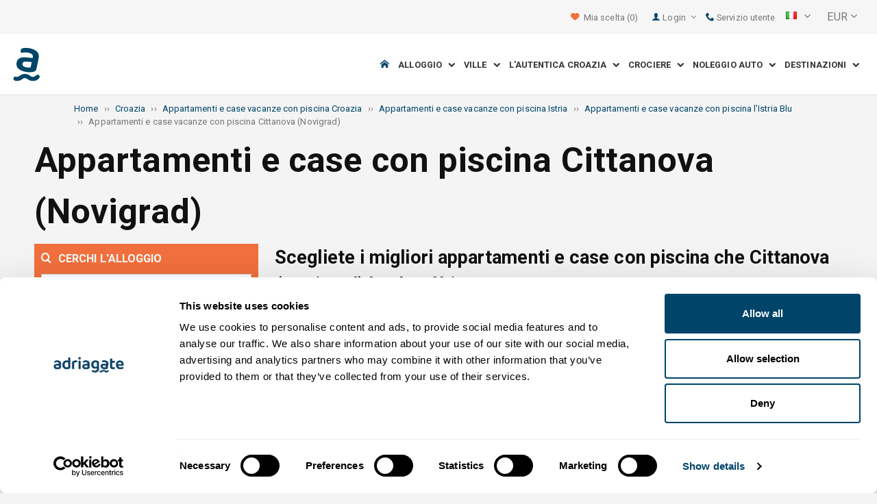

--- FILE ---
content_type: text/html; charset=utf-8
request_url: https://www.adriagate.com/Croazia-it/Appartamenti-e-case-vacanze-con-piscina-Novigrad?SearchAll=true
body_size: 142647
content:
<!DOCTYPE html><!--[if IE 7]><html class="ie7" xmlns="http://www.w3.org/1999/xhtml"><![endif]--> <!--[if IE 8]><html class="ie8" xmlns="http://www.w3.org/1999/xhtml"><![endif]--> <!--[if gt IE 8]><!--><html lang="it" xml:lang="it" xmlns="http://www.w3.org/1999/xhtml"><!--<![endif]--><head prefix="og: http://ogp.me/ns# fb: http://ogp.me/ns/fb#"><meta charset="utf-8" /><script data-cookieconsent="ignore">window.dataLayer=window.dataLayer||[];function gtag(){dataLayer.push(arguments);}
gtag("consent","default",{ad_personalization:"denied",ad_storage:"denied",ad_user_data:"denied",analytics_storage:"denied",functionality_storage:"denied",personalization_storage:"denied",security_storage:"granted",wait_for_update:500,});gtag("set","ads_data_redaction",true);gtag("set","url_passthrough",true);</script><script data-cookieconsent="ignore">(function(w,d,s,l,i){w[l]=w[l]||[];w[l].push({'gtm.start':new Date().getTime(),event:'gtm.js'});var f=d.getElementsByTagName(s)[0],j=d.createElement(s),dl=l!='dataLayer'?'&l='+l:'';j.async=true;j.src='https://www.googletagmanager.com/gtm.js?id='+i+dl;f.parentNode.insertBefore(j,f);})(window,document,'script','dataLayer','GTM-NR96VQ');</script><script id="Cookiebot" src="https://consent.cookiebot.com/uc.js" data-cbid="9d013597-7aec-4ca1-8088-159c381ddbfa" data-blockingmode="auto" type="text/javascript" data-consentmode-defaults="disabled"></script><meta name="viewport" content="width=device-width, initial-scale=1, maximum-scale=1" /><meta property="fb:page_id" content="32730255695" /><meta property="og:title" content="Appartamenti e case con piscina Cittanova (Novigrad)" /><meta property="og:description" content="Cittanova (Novigrad), 4+ top appartamenti e case con piscina in affitto. Descrizione, foto, video e commenti degli ospiti. Scegliete i migliori appartamenti e case con piscina che Cittanova (Novigrad) ha da offrire." /><meta property="og:url" content="https://www.adriagate.com/Croazia-it/Appartamenti-e-case-vacanze-con-piscina-Novigrad" /><meta name="og:image" content="https://img.adriagate.com/cdn/photos/4511439-13/Villa-Sky-Dream_300_225_b.jpg" /><meta property="og:type" content="website" /><meta property="og:site_name" content="Adriagate" /><meta property="twitter:account_id" content="209057271" /><meta name="twitter:card" content="summary" /><meta name="twitter:url" content="https://www.adriagate.com/Croazia-it/Appartamenti-e-case-vacanze-con-piscina-Novigrad" /><meta name="twitter:title" content="Appartamenti e case con piscina Cittanova (Novigrad)" /><meta name="twitter:description" content="Cittanova (Novigrad), 4+ top appartamenti e case con piscina in affitto. Descrizione, foto, video e commenti degli ospiti. Scegliete i migliori appartamenti e case con piscina che Cittanova (Novigrad) ha da offrire." /><meta name="twitter:creator" content="@Adriagate" /><meta name="twitter:site" content="@Adriagate" /><meta name="twitter:domain" content="Adriagate.com" /><link rel="canonical" href="https://www.adriagate.com/Croazia-it/Appartamenti-e-case-vacanze-con-piscina-Novigrad" /><link rel="stylesheet preload prefetch" as="style" href="//fonts.googleapis.com/css?family=Roboto:400,300italic,300,400italic,700,700italic,500,500italic&amp;subset=latin,latin-ext" /><link rel="preload" crossorigin="" as="font" onload="this.rel='stylesheet'" type="font/ttf" href="../css/icon-font/fonts/adriagate.ttf?v=dnyph5" /><link rel="icon" href="../images/ikonica-za-bookmark.ico" type="image/ico" /><link type='text/css' rel='stylesheet' href='https://static.adriagate.com/css/main.css?v=27' /><script type="text/javascript">window.googleApiKey='AIzaSyAc3S5v4Rfa5gUXFWWz05hE8kuqNeDgv8Q'
var cb=function(){var element=document.getElementById("above-the-fold-css");if(element!=undefined&&element.parentNode!=undefined){element.parentNode.removeChild(element);}
else{window.requestAnimationFrame(cb);}};var raf=window.requestAnimationFrame||window.mozRequestAnimationFrame||window.webkitRequestAnimationFrame||window.msRequestAnimationFrame;if(raf)raf(cb);else
window.addEventListener('load',cb);</script><style type="text/css">@media all and (max-width:768px){.fixed-mobile-menu{position:fixed;z-index:1000000000;background-color:#ffffff;width:100%}}</style><script type="text/javascript">var _gaq=_gaq||[];_gaq.push(['_setAccount','UA-230104-1']);_gaq.push(['_setDomainName','adriagate.com']);_gaq.push(['_trackPageview']);(function(){var ga=document.createElement('script');ga.type='text/javascript';ga.async=true;ga.src=('https:'==document.location.protocol?'https://':'http://')+'stats.g.doubleclick.net/dc.js';var s=document.getElementsByTagName('script')[0];s.parentNode.insertBefore(ga,s);})();</script><script type='text/javascript'>var dataLayer=dataLayer||[];var dataLayer2=dataLayer2||[];</script><link type='text/css' rel='stylesheet' href='https://static.adriagate.com/css/landingstyle.css?v=27' /><style type="text/css">.index-search{margin-top:0 !important}.landing-head{bottom:0;position:relative;margin-bottom:20px}.landing{background-image:url('../images/resources/headers/destination_product.jpg')}#HeadingModul{display:none}</style><link rel="alternate" type="text/html" hreflang="cs" href="https://www.adriagate.com/Chorvatsko-cs/Apartmany-a-prazdninove-domy-s-bazenem-Novigrad" /><link rel="alternate" type="text/html" hreflang="de" href="https://www.adriagate.com/Kroatien-de/Ferienwohnungen-und-Ferienhauser-mit-Pool-Novigrad" /><link rel="alternate" type="text/html" hreflang="en" href="https://www.adriagate.com/Croatia-en/Apartments-and-holiday-homes-with-pool-Novigrad" /><link rel="alternate" type="text/html" hreflang="fr" href="https://www.adriagate.com/Croatie-fr/Appartements-et-maisons-avec-piscine-Novigrad" /><link rel="alternate" type="text/html" hreflang="hr" href="https://www.adriagate.com/Hrvatska-hr/Apartmani-i-kuce-sa-bazenom-Novigrad" /><link rel="alternate" type="text/html" hreflang="hu" href="https://www.adriagate.com/Horvatorszag-hu/Apartmanok-es-hazak-medencevel-Novigrad" /><link rel="alternate" type="text/html" hreflang="it" href="https://www.adriagate.com/Croazia-it/Appartamenti-e-case-vacanze-con-piscina-Novigrad" /><link rel="alternate" type="text/html" hreflang="nl" href="https://www.adriagate.com/Kroatie-nl/Appartementen-en-huizen-met-zwembad-Novigrad" /><link rel="alternate" type="text/html" hreflang="pl" href="https://www.adriagate.com/Chorwacja-pl/Apartamenty-i-domy-letniskowe-z-basenem-Novigrad" /><link rel="alternate" type="text/html" hreflang="ru" href="https://www.adriagate.com/Khorvatiya-ru/Apartamenty-i-doma-s-basseynom-Novigrad" /><link rel="alternate" type="text/html" hreflang="sk" href="https://www.adriagate.com/Chorvatsko-sk/Apartmany-a-dovolenkove-domy-s-bazenom-Novigrad" /><link rel="alternate" type="text/html" hreflang="sl" href="https://www.adriagate.com/Hrvaska-sl/Apartmaji-in-hise-z-bazenom-Novigrad" /><link rel="alternate" type="text/html" hreflang="sv" href="https://www.adriagate.com/Kroatien-sv/Lagenheter-och-hus-med-pool-Novigrad" /><script type="application/ld+json">{"@context":"http://schema.org","@type":"Organization","name":"Adriagate","legalName":"Adriagate d.o.o.","url":"https://www.adriagate.com","logo":"https://www.adriagate.com/images/adriagate-logo.svg","foundingDate":"2007","email":"mailto:info@adriagate.com","address":{"@type":"PostalAddress","addressLocality":"Split","addressRegion":"HR","postalCode":"21000","streetAddress":"Vukovarska 156"},"contactPoint":[{"@type":"ContactPoint","telephone":"+385-0800-94-22","contactType":"customer service","contactOption":"TollFree","areaServed":"HR"},{"@type":"ContactPoint","telephone":"+385-021-271-870","contactType":"customer service"}],"sameAs":["https://www.facebook.com/Adriagatecom","https://plus.google.com/+adriagate","https://twitter.com/Adriagate","https://www.pinterest.com/adriagate/","https://www.linkedin.com/company/adriagate-com","https://www.youtube.com/user/Adriagate","https://www.instagram.com/adriagate/"]}</script><script type="application/ld+json">{"@context":"http://schema.org","@type":"WebSite","name":"Adriagate","alternateName":"Adriagate.com","url":"https://www.adriagate.com"}</script><script type="application/ld+json">{"@context":"http://schema.org","@type":"BreadcrumbList","itemListElement":[{"@type":"ListItem","position":1,"item":{"@id":"https://www.adriagate.com/index-it","name":"Home"}},{"@type":"ListItem","position":2,"item":{"@id":"https://www.adriagate.com/Croazia-it/","name":"Croazia"}},{"@type":"ListItem","position":3,"item":{"@id":"https://www.adriagate.com/Croazia-it/Appartamenti-e-case-vacanze-con-piscina-Croazia","name":"Appartamenti e case vacanze con piscina Croazia"}},{"@type":"ListItem","position":4,"item":{"@id":"https://www.adriagate.com/Croazia-it/Appartamenti-e-case-vacanze-con-piscina-Istria","name":"Appartamenti e case vacanze con piscina Istria"}},{"@type":"ListItem","position":5,"item":{"@id":"https://www.adriagate.com/Croazia-it/Appartamenti-e-case-vacanze-con-piscina-Riviera-Istria-Blu","name":"Appartamenti e case vacanze con piscina l’Istria Blu"}},{"@type":"ListItem","position":6,"item":{"@id":"https://www.adriagate.com/Croazia-it/Appartamenti-e-case-vacanze-con-piscina-Novigrad","name":"Appartamenti e case vacanze con piscina Cittanova (Novigrad)"}}]}</script><title>Appartamenti e case con piscina Cittanova (Novigrad)</title><meta name="description" content="Cittanova (Novigrad), 4+ top appartamenti e case con piscina in affitto. Descrizione, foto, video e commenti degli ospiti. Scegliete i migliori appartamenti e case con piscina che Cittanova (Novigrad) ha da offrire." /></head><body itemscope="itemscope" itemtype="http://schema.org/WebPage" data-instant-intensity="mousedown"><noscript><iframe src="//www.googletagmanager.com/ns.html?id=GTM-NR96VQ" height="0" width="0" style="display:none;visibility:hidden"></iframe></noscript><form method="post" action="https://www.adriagate.com/Croazia-it/Appartamenti-e-case-vacanze-con-piscina-Novigrad?SearchAll=true" id="formK"><div class="main"><div class="head"><div class="searching-toolbar" style="display:none"><div class="searching-toolbar-title">Select date</div><div class="searching-toolbar-subtitle"></div><ul class="searching-toolbar-buttons"><li class="searching-toolbar-ok-button"><a></a></li><li class="searching-toolbar-cancel-button search-mobile-cancel-icon"></li></ul></div><div><div id="header"><div class="top-navigation bg-grayish"><div class="top-navigation__mobile-logo"><a href="/index-it"> <img loading="lazy" src="https://img.adriagate.com/images/adriagate-logo-sm.svg" /> </a></div><ul class="list-inline d-flex align-items-center order-sm-2" id="headLink"><li class="top-navigation__list-item hidden-sm hidden-xs"><a id="shortlistLink" href="/Mio-conto-it/Favoriti"> <i class="icon-heart orange"></i>&nbsp; <span>Mia scelta</span> <span id="numberOfFavourites"></span> </a></li><li><a> <i class="icon-user icon-mobile--lg visible-xs visible-sm link"></i> </a></li><li class="top-navigation__list-item dropdown padding10l"><i class="icon-user link hidden-sm hidden-xs"></i> <a id="login-dropdown" role="button" class="dropdown-toggle hidden-sm hidden-xs" data-toggle="dropdown"> Login <i class="icon-angle-down margin5l padding5t"></i> </a><ul class="dropdown-menu text-left" role="menu" aria-labelledby="language-dropdown"><li class="hidden-xs hidden-sm"><a href="/Mio-conto-it/">Viaggiatore login </a></li><li class="hidden-xs hidden-sm"><a href="https://online.adriagate.com">Accesso Proprietari </a></li></ul></li><li class="top-navigation__list-item hidden-xs hidden-sm padding10l"><a id="ctl00_Head_hlnkContact" href="/Croazia-it/Di-noi/Contatto"> <i class="icon-phone link"></i>&nbsp;Servizio utente</a></li></ul><div class="dropdown hidden-sm hidden-xs padding10l padding10r"><a id="language-dropdown" role="button" class="dropdown-toggle d-flex gray" data-toggle="dropdown"> <span id="ctl00_Head_spnLanguageBar" class="flag-sprite flag it"></span> <span class="hidden-xs hidden-sm padding10l"> <i class="icon-angle-down"></i> </span> </a><ul class="dropdown-menu text-left" role="menu" aria-labelledby="language-dropdown"><li><a class="js-language-switch" href="https://www.adriagate.com/Chorvatsko-cs/Apartmany-a-prazdninove-domy-s-bazenem-Novigrad?SearchAll=true" title="Apartmány a domy s bazénom Novigrad"><span class="flag-sprite flag cs"></span>&nbsp;&nbsp;&nbsp;<span class="js-welcome-message" data-welcomemessage=""></span>&nbsp; Vítejte </a></li><li><a class="js-language-switch" href="https://www.adriagate.com/Kroatien-de/Ferienwohnungen-und-Ferienhauser-mit-Pool-Novigrad?SearchAll=true" title="Ferienwohnungen und Häuser mit Pool Novigrad"><span class="flag-sprite flag de"></span>&nbsp;&nbsp;&nbsp;<span class="js-welcome-message" data-welcomemessage=""></span>&nbsp; Willkommen </a></li><li><a class="js-language-switch" href="https://www.adriagate.com/Croatia-en/Apartments-and-holiday-homes-with-pool-Novigrad?SearchAll=true" title="Apartments and Houses with pool Novigrad"><span class="flag-sprite flag en"></span>&nbsp;&nbsp;&nbsp;<span class="js-welcome-message" data-welcomemessage=""></span>&nbsp; Welcome </a></li><li><a class="js-language-switch" href="https://www.adriagate.com/Croatie-fr/Appartements-et-maisons-avec-piscine-Novigrad?SearchAll=true" title="Appartements et maisons avec piscine Novigrad"><span class="flag-sprite flag fr"></span>&nbsp;&nbsp;&nbsp;<span class="js-welcome-message" data-welcomemessage=""></span>&nbsp; Bienvenue </a></li><li><a class="js-language-switch" href="https://www.adriagate.com/Hrvatska-hr/Apartmani-i-kuce-sa-bazenom-Novigrad?SearchAll=true" title="Apartmani i Kuće sa bazenom Novigrad"><span class="flag-sprite flag hr"></span>&nbsp;&nbsp;&nbsp;<span class="js-welcome-message" data-welcomemessage=""></span>&nbsp; Dobrodo&#353;li </a></li><li><a class="js-language-switch" href="https://www.adriagate.com/Horvatorszag-hu/Apartmanok-es-hazak-medencevel-Novigrad?SearchAll=true" title="Apartmanok és házak medencével Novigrad"><span class="flag-sprite flag hu"></span>&nbsp;&nbsp;&nbsp;<span class="js-welcome-message" data-welcomemessage=""></span>&nbsp; &#220;dv&#246;z&#246;lj&#252;k </a></li><li><a class="js-language-switch" href="https://www.adriagate.com/Croazia-it/Appartamenti-e-case-vacanze-con-piscina-Novigrad?SearchAll=true" title="Appartamenti e case con piscina Cittanova (Novigrad)"><span class="flag-sprite flag it"></span>&nbsp;&nbsp;&nbsp;<span class="js-welcome-message" data-welcomemessage=""></span>&nbsp; Benvenuti </a></li><li><a class="js-language-switch" href="https://www.adriagate.com/Kroatie-nl/Appartementen-en-huizen-met-zwembad-Novigrad?SearchAll=true" title="Appartementen en Huizen met zwembad Novigrad"><span class="flag-sprite flag nl"></span>&nbsp;&nbsp;&nbsp;<span class="js-welcome-message" data-welcomemessage=""></span>&nbsp; Welkom </a></li><li><a class="js-language-switch" href="https://www.adriagate.com/Chorwacja-pl/Apartamenty-i-domy-letniskowe-z-basenem-Novigrad?SearchAll=true" title="Apartamenty i wille z basenem Novigrad"><span class="flag-sprite flag pl"></span>&nbsp;&nbsp;&nbsp;<span class="js-welcome-message" data-welcomemessage=""></span>&nbsp; Witamy </a></li><li><a class="js-language-switch" href="https://www.adriagate.com/Khorvatiya-ru/Apartamenty-i-doma-s-basseynom-Novigrad?SearchAll=true" title="Апартаменты и Дома с бассейном Novigrad"><span class="flag-sprite flag ru"></span>&nbsp;&nbsp;&nbsp;<span class="js-welcome-message" data-welcomemessage=""></span>&nbsp; &#1055;p&#1080;&#1074;e&#1090;c&#1090;&#1074;&#1080;e </a></li><li><a class="js-language-switch" href="https://www.adriagate.com/Chorvatsko-sk/Apartmany-a-dovolenkove-domy-s-bazenom-Novigrad?SearchAll=true" title="Apartmány a domy s bazénom Novigrad - apartmány a dovolenkové domy Novigrad"><span class="flag-sprite flag sk"></span>&nbsp;&nbsp;&nbsp;<span class="js-welcome-message" data-welcomemessage=""></span>&nbsp; Vitajte </a></li><li><a class="js-language-switch" href="https://www.adriagate.com/Hrvaska-sl/Apartmaji-in-hise-z-bazenom-Novigrad?SearchAll=true" title="Apartmaji in Hiše z bazenom Novigrad"><span class="flag-sprite flag sl"></span>&nbsp;&nbsp;&nbsp;<span class="js-welcome-message" data-welcomemessage=""></span>&nbsp; Dobrodo&#353;li </a></li><li><a class="js-language-switch" href="https://www.adriagate.com/Kroatien-sv/Lagenheter-och-hus-med-pool-Novigrad?SearchAll=true" title="Lägenheter och hus med pool Novigrad"><span class="flag-sprite flag sv"></span>&nbsp;&nbsp;&nbsp;<span class="js-welcome-message" data-welcomemessage=""></span>&nbsp; V&#228;lkomna </a></li></ul></div><div id="valute" class="hidden-xs"><div class="dropdown padding-mobile--clear padding10l padding10r"><a id="valuta-dropdown" role="button" class="gray dropdown-toggle" data-toggle="dropdown"> <span class="hidden-xs hidden-sm">&nbsp;EUR&nbsp;<i class="icon-angle-down"></i></span> </a><ul class="dropdown-menu text-left" role="menu" aria-labelledby="valuta-dropdown"><li class="pointer"><a role="button" class="js-valuta-switch">EUR</a></li><li class="pointer"><a role="button" class="js-valuta-switch">USD</a></li><li class="pointer"><a role="button" class="js-valuta-switch">CHF</a></li><li class="pointer"><a role="button" class="js-valuta-switch">HUF</a></li><li class="pointer"><a role="button" class="js-valuta-switch">GBP</a></li><li class="pointer"><a role="button" class="js-valuta-switch">CAD</a></li><li class="pointer"><a role="button" class="js-valuta-switch">CZK</a></li><li class="pointer"><a role="button" class="js-valuta-switch">PLN</a></li><li class="pointer"><a role="button" class="js-valuta-switch">SEK</a></li><li class="pointer"><a role="button" class="js-valuta-switch">NOK</a></li><li class="pointer"><a role="button" class="js-valuta-switch">DKK</a></li><li class="pointer"><a role="button" class="js-valuta-switch">AUD</a></li></ul></div></div><div></div><script>var loadCes=function(){setTimeout(function(){var cx='005968883677446897258:hkq-401odfw';var gcse=document.createElement('script');gcse.type='text/javascript';gcse.async=true;gcse.src='https://cse.google.com/cse.js?cx='+cx;var s=document.getElementsByTagName('script')[0];s.parentNode.insertBefore(gcse,s);},1000);}
window.addEventListener("load",loadCes,false);</script><div class="clearfix" id="gsc-trigger"><div class="gcse-search"></div></div><div class="mobile-menu-trigger order-sm-3" style='display:none'><a class="fnt-250"> <i class="icon-reorder"></i> </a></div></div><div class="top-navigation-search"><div class="gcse-search"></div></div><div id="user-mobile-menu" class="user-mobile-menu"><div class="user-mobile-menu__title">Impostazioni</div><ul><li><ul class="toggle-tgr"><li class="user-mobile-menu__list-item"><span> Cambia la lingua </span> <span class="user-mobile-menu__list-item--has-flag"> <span id="ctl00_Head_spnLanguageBar2" class="flag-sprite flag it"></span> </span></li></ul><ul class="user-mobile-menu__dropdown toggle-obj" style="display:none"><li class="user-mobile-menu__dropdown-list-item"><a class="user-mobile-menu__dropdown-list-item-link js-language-switch" href="https://www.adriagate.com/Chorvatsko-cs/Apartmany-a-prazdninove-domy-s-bazenem-Novigrad?SearchAll=true" title="Apartmány a domy s bazénom Novigrad"> <span class="flag-sprite flag cs"></span> &nbsp;&nbsp;&nbsp; <span class="js-welcome-message" data-welcomemessage="
                                        "></span>&nbsp; Vítejte </a></li><li class="user-mobile-menu__dropdown-list-item"><a class="user-mobile-menu__dropdown-list-item-link js-language-switch" href="https://www.adriagate.com/Kroatien-de/Ferienwohnungen-und-Ferienhauser-mit-Pool-Novigrad?SearchAll=true" title="Ferienwohnungen und Häuser mit Pool Novigrad"> <span class="flag-sprite flag de"></span> &nbsp;&nbsp;&nbsp; <span class="js-welcome-message" data-welcomemessage="
                                        "></span>&nbsp; Willkommen </a></li><li class="user-mobile-menu__dropdown-list-item"><a class="user-mobile-menu__dropdown-list-item-link js-language-switch" href="https://www.adriagate.com/Croatia-en/Apartments-and-holiday-homes-with-pool-Novigrad?SearchAll=true" title="Apartments and Houses with pool Novigrad"> <span class="flag-sprite flag en"></span> &nbsp;&nbsp;&nbsp; <span class="js-welcome-message" data-welcomemessage="
                                        "></span>&nbsp; Welcome </a></li><li class="user-mobile-menu__dropdown-list-item"><a class="user-mobile-menu__dropdown-list-item-link js-language-switch" href="https://www.adriagate.com/Croatie-fr/Appartements-et-maisons-avec-piscine-Novigrad?SearchAll=true" title="Appartements et maisons avec piscine Novigrad"> <span class="flag-sprite flag fr"></span> &nbsp;&nbsp;&nbsp; <span class="js-welcome-message" data-welcomemessage="
                                        "></span>&nbsp; Bienvenue </a></li><li class="user-mobile-menu__dropdown-list-item"><a class="user-mobile-menu__dropdown-list-item-link js-language-switch" href="https://www.adriagate.com/Hrvatska-hr/Apartmani-i-kuce-sa-bazenom-Novigrad?SearchAll=true" title="Apartmani i Kuće sa bazenom Novigrad"> <span class="flag-sprite flag hr"></span> &nbsp;&nbsp;&nbsp; <span class="js-welcome-message" data-welcomemessage="
                                        "></span>&nbsp; Dobrodo&#353;li </a></li><li class="user-mobile-menu__dropdown-list-item"><a class="user-mobile-menu__dropdown-list-item-link js-language-switch" href="https://www.adriagate.com/Horvatorszag-hu/Apartmanok-es-hazak-medencevel-Novigrad?SearchAll=true" title="Apartmanok és házak medencével Novigrad"> <span class="flag-sprite flag hu"></span> &nbsp;&nbsp;&nbsp; <span class="js-welcome-message" data-welcomemessage="
                                        "></span>&nbsp; &#220;dv&#246;z&#246;lj&#252;k </a></li><li class="user-mobile-menu__dropdown-list-item"><a class="user-mobile-menu__dropdown-list-item-link js-language-switch" href="https://www.adriagate.com/Croazia-it/Appartamenti-e-case-vacanze-con-piscina-Novigrad?SearchAll=true" title="Appartamenti e case con piscina Cittanova (Novigrad)"> <span class="flag-sprite flag it"></span> &nbsp;&nbsp;&nbsp; <span class="js-welcome-message" data-welcomemessage="
                                        "></span>&nbsp; Benvenuti </a></li><li class="user-mobile-menu__dropdown-list-item"><a class="user-mobile-menu__dropdown-list-item-link js-language-switch" href="https://www.adriagate.com/Kroatie-nl/Appartementen-en-huizen-met-zwembad-Novigrad?SearchAll=true" title="Appartementen en Huizen met zwembad Novigrad"> <span class="flag-sprite flag nl"></span> &nbsp;&nbsp;&nbsp; <span class="js-welcome-message" data-welcomemessage="
                                        "></span>&nbsp; Welkom </a></li><li class="user-mobile-menu__dropdown-list-item"><a class="user-mobile-menu__dropdown-list-item-link js-language-switch" href="https://www.adriagate.com/Chorwacja-pl/Apartamenty-i-domy-letniskowe-z-basenem-Novigrad?SearchAll=true" title="Apartamenty i wille z basenem Novigrad"> <span class="flag-sprite flag pl"></span> &nbsp;&nbsp;&nbsp; <span class="js-welcome-message" data-welcomemessage="
                                        "></span>&nbsp; Witamy </a></li><li class="user-mobile-menu__dropdown-list-item"><a class="user-mobile-menu__dropdown-list-item-link js-language-switch" href="https://www.adriagate.com/Khorvatiya-ru/Apartamenty-i-doma-s-basseynom-Novigrad?SearchAll=true" title="Апартаменты и Дома с бассейном Novigrad"> <span class="flag-sprite flag ru"></span> &nbsp;&nbsp;&nbsp; <span class="js-welcome-message" data-welcomemessage="
                                        "></span>&nbsp; &#1055;p&#1080;&#1074;e&#1090;c&#1090;&#1074;&#1080;e </a></li><li class="user-mobile-menu__dropdown-list-item"><a class="user-mobile-menu__dropdown-list-item-link js-language-switch" href="https://www.adriagate.com/Chorvatsko-sk/Apartmany-a-dovolenkove-domy-s-bazenom-Novigrad?SearchAll=true" title="Apartmány a domy s bazénom Novigrad - apartmány a dovolenkové domy Novigrad"> <span class="flag-sprite flag sk"></span> &nbsp;&nbsp;&nbsp; <span class="js-welcome-message" data-welcomemessage="
                                        "></span>&nbsp; Vitajte </a></li><li class="user-mobile-menu__dropdown-list-item"><a class="user-mobile-menu__dropdown-list-item-link js-language-switch" href="https://www.adriagate.com/Hrvaska-sl/Apartmaji-in-hise-z-bazenom-Novigrad?SearchAll=true" title="Apartmaji in Hiše z bazenom Novigrad"> <span class="flag-sprite flag sl"></span> &nbsp;&nbsp;&nbsp; <span class="js-welcome-message" data-welcomemessage="
                                        "></span>&nbsp; Dobrodo&#353;li </a></li><li class="user-mobile-menu__dropdown-list-item"><a class="user-mobile-menu__dropdown-list-item-link js-language-switch" href="https://www.adriagate.com/Kroatien-sv/Lagenheter-och-hus-med-pool-Novigrad?SearchAll=true" title="Lägenheter och hus med pool Novigrad"> <span class="flag-sprite flag sv"></span> &nbsp;&nbsp;&nbsp; <span class="js-welcome-message" data-welcomemessage="
                                        "></span>&nbsp; V&#228;lkomna </a></li></ul></li><li><div class="dropdown padding-mobile--clear padding10l padding10r"><a id="valuta-dropdown" role="button" class="gray dropdown-toggle" data-toggle="dropdown"> <span class="hidden-xs hidden-sm">&nbsp;EUR&nbsp;<i class="icon-angle-down"></i></span> </a><ul class="dropdown-menu text-left" role="menu" aria-labelledby="valuta-dropdown"><li class="pointer"><a role="button" class="js-valuta-switch">EUR</a></li><li class="pointer"><a role="button" class="js-valuta-switch">USD</a></li><li class="pointer"><a role="button" class="js-valuta-switch">CHF</a></li><li class="pointer"><a role="button" class="js-valuta-switch">HUF</a></li><li class="pointer"><a role="button" class="js-valuta-switch">GBP</a></li><li class="pointer"><a role="button" class="js-valuta-switch">CAD</a></li><li class="pointer"><a role="button" class="js-valuta-switch">CZK</a></li><li class="pointer"><a role="button" class="js-valuta-switch">PLN</a></li><li class="pointer"><a role="button" class="js-valuta-switch">SEK</a></li><li class="pointer"><a role="button" class="js-valuta-switch">NOK</a></li><li class="pointer"><a role="button" class="js-valuta-switch">DKK</a></li><li class="pointer"><a role="button" class="js-valuta-switch">AUD</a></li></ul></div></li></ul><div class="user-mobile-menu__title">Mio conto</div><ul><li class="user-mobile-menu__dropdown-list-item"><a id="shortlistLink2" class="user-mobile-menu__dropdown-list-item-link user-mobile-menu__dropdown-list-item-link--white" href="/Mio-conto-it/Favoriti"> <i class="icon-heart orange"></i>&nbsp; <span>Mia scelta</span> <span id="numberOfFavourites2"></span> </a></li><li class="user-mobile-menu__dropdown-list-item"><a href="/Mio-conto-it/" class="user-mobile-menu__dropdown-list-item-link user-mobile-menu__dropdown-list-item-link--white"> Login </a></li></ul></div></div><div class="navigation hidden-xs"><a href="/index-it" class="logo--sm"> <img loading="lazy" src="https://img.adriagate.com/images/adriagate-logo-sm.svg" /> </a> <a href="/index-it" class="hidden-xs hidden-sm m-r--auto"> <img loading="lazy" id="logo" class="hidden-md" alt="Adriagate" src='/images/adriagate-logo.svg' /> </a><ul class="navigation__list"><li id="liHome" class="navigation__list-item"><a href="/index-it"> <span id="naslovna" class="icon-home link"></span> </a></li><li class="menu-tgr menu-dropdown"><input type="hidden" name="ctl00$HeadMenu$lvMenuColumns$ctrl0$hdnF" id="ctl00_HeadMenu_lvMenuColumns_ctrl0_hdnF" value="big-menu" /> <a href='//www.adriagate.com/Adriatico-it/Alloggio-Adriatico' title="Alloggio sull’Adriatico, trovate l’alloggio ideale sulla costa Adriatica" class="navigation__list-item"> Alloggio &nbsp; <i class="navigation__list-item-icon icon-chevron-down small"></i> </a><div class="sub-big-menu-4 menu-obj"><div class="wrapper"><div class="clearfix"><div class="one-of-4"><ul><li class='big-menu-title'><strong> <a href="//www.adriagate.com/Croazia-it/Alloggio-Croazia" title="Croazia alloggio, top offerta degli alloggi in Croazia"> Alloggi privati </a> </strong></li><li class='big-menu-item'><a class="show" href='//www.adriagate.com/Croazia-it/Alloggio-vicino-mare-Croazia' title='Croazia alloggio vicino al mare, scegliete l’alloggio in Croazia vicino al mare'>&nbsp;Alloggi vicino al mare</a></li><li class='big-menu-item'><a class="show" href='//www.adriagate.com/Croazia-it/Appartamenti-e-case-vacanze-con-piscina-Croazia' title='Croazia appartamenti e case con piscina'>&nbsp;Alloggio con piscina</a></li><li class='big-menu-item'><a class="show" href='//www.adriagate.com/Croazia-it/Case-di-vacanza-Croazia' title='Croazia case di vacanza, trovate l’ideale casa di vacanta'>&nbsp;Case di vacanza</a></li><li class='big-menu-item'><a class="show" href='//www.adriagate.com/Croazia-it/Ville-Croazia' title='Belle ville di lusso in CroaziaBelle ville di lusso in Croazia'>&nbsp;Ville Croazia</a></li></ul></div><div class="one-of-4"><ul><li class='big-menu-title'><strong> <a href="//www.adriagate.com/Croazia-it/Top-alloggio-Croazia" title="Top alloggio Croazia"> La migliore offerta </a> </strong></li><li class='big-menu-item'><a class="show" href='//www.adriagate.com/Croazia-it/Migliori-vacanze-in-famiglia' title='Alloggio ideale per le famiglie'>&nbsp;Alloggio ideale per le famiglie</a></li><li class='big-menu-item'><a class="show" href='//www.adriagate.com/Croazia-it/Animali-benvenuti' title='Vacanze con animali'>&nbsp;Vacanze con animali</a></li><li class='big-menu-item'><a class="show" href='https://www.adriagate.com/Croazia-it/Ottimo-proprietario' title='Ottimo proprietario -  Top alloggio Croazia'>&nbsp;Ottimo proprietario</a></li><li class='big-menu-item'><a class="show" href='https://www.adriagate.com/Croazia-it/Miglior-interno' title='Migliori interni'>&nbsp;Migliori interni</a></li></ul></div><div class="one-of-4"><ul><li class='big-menu-item'><a class="show" href='https://www.adriagate.com/Croazia-it/Alloggio-romantico' title='Alloggio-romantico - Top alloggio Croazia'>&nbsp;Vacanze romantiche</a></li><li class='big-menu-item'><a class="show" href='https://www.adriagate.com/Croazia-it/Le-case-eco' title='Le case eco'>&nbsp;Le case eco</a></li><li class='big-menu-item'><a class="show" href='//www.adriagate.com/Croazia-it/Case-isolate-Croazia' title='Croazia case isolate, scapatte e godete nelle case isolate'>&nbsp;Case isolate</a></li><li class='big-menu-item'><a class="show" href='//www.adriagate.com/Croazia-it/Offerta-di-alloggio-per-nomadi-digitali' title='Offerta di alloggio per nomadi digitali in Croazia'>&nbsp;Nomadi digitali</a></li></ul></div><div class="one-of-4"><ul><li class='big-menu-title'><strong> <a href="https://www.adriagate.com/Croazia-it/Offerte-speciali-Croazia" title="Offerte speciali Croazia"> Offerte speciali </a> </strong></li><li class='big-menu-item'><a class="show" href='https://www.adriagate.com/Croazia-it/Economico-alloggio-Croazia' title='Economico alloggio Croazia'>&nbsp;Economico alloggio</a></li><li class='big-menu-item'><a class="show" href='//www.adriagate.com/Croazia-it/Offerta-speciale-di-alloggio' title='La migliore offerta di alloggio'>&nbsp;%Offerta speciale%</a></li><li class='big-menu-item'><a class="show" href='//www.adriagate.com/Croazia-it/First-minute-Croazia' title='Sconto First Minute sugli alberghi e sugli alloggi privati Croazia Adriatico - Adriagate'>&nbsp;First minute</a></li></ul></div></div></div></div></li><li class="menu-tgr menu-dropdown"><input type="hidden" name="ctl00$HeadMenu$lvMenuColumns$ctrl1$hdnF" id="ctl00_HeadMenu_lvMenuColumns_ctrl1_hdnF" value="big-menu" /> <a href='//www.adriagate.com/Croazia-it/Ville-Croazia' title="Croazie ville, belle ville di lusso in Croazia" class="navigation__list-item"> Ville &nbsp; <i class="navigation__list-item-icon icon-chevron-down small"></i> </a><div class="sub-big-menu-2 menu-obj"><div class="wrapper"><div class="clearfix"><div class="one-of-2"><ul><li class='big-menu-item'><a class="show" href='https://www.adriagate-villas.com/' title='Adriagate villas - NEW!'>&nbsp;Adriagate villas - NEW!</a></li><li class='big-menu-item'><a class="show" href='//www.adriagate.com/Croazia-it/Ville-Dalmazia?SearchAll=true' title='Ville Dalmazia'>&nbsp;Ville in Dalmazia</a></li><li class='big-menu-item'><a class="show" href='//www.adriagate.com/Croazia-it/Ville-Istria?SearchAll=true' title='Ville Istria'>&nbsp;Ville in Istria</a></li><li class='big-menu-item'><a class="show" href='https://www.adriagate.com/Croazia-it/Ville-Quarnero?SearchAll=true' title='Ville Quarnero'>&nbsp;Ville Quarnero</a></li></ul></div><div class="one-of-2"><ul><li class='big-menu-item'><a class="show" href='https://www.adriagate.com/Croazia-it/Ville-Riviera-di-Spalato-e-Trogir-Trau?SearchAll=true' title='Ville Riviera di Spalato'>&nbsp;Ville Riviera di Spalato</a></li><li class='big-menu-item'><a class="show" href='https://www.adriagate.com/Croazia-it/Ville-Riviera-di-Zara?SearchAll=true' title='Ville Riviera di Zara'>&nbsp;Ville Riviera di Zara</a></li><li class='big-menu-item'><a class="show" href='https://www.adriagate.com/Croazia-it/Ville-Riviera-di-Sibenik-Sebenico?SearchAll=true' title='Ville Riviera di Sebenico'>&nbsp;Ville Riviera di Sebenico</a></li><li class='big-menu-item'><a class="show" href='https://www.adriagate.com/Croazia-it/Ville-Riviera-di-Rijeka-Fiume-e-Crikvenica?SearchAll=true' title='Ville Riviera di Crikvenica'>&nbsp;Ville Riviera di Crikvenica</a></li></ul></div></div></div></div></li><li class="menu-tgr menu-dropdown"><input type="hidden" name="ctl00$HeadMenu$lvMenuColumns$ctrl2$hdnF" id="ctl00_HeadMenu_lvMenuColumns_ctrl2_hdnF" value="big-menu" /> <a href='//www.adriagate.com/Croazia-it/Alloggio-autentico-Croazia' title="Croazia alloggio autentico, vi piace l’atmosfera dell’alloggio autentico?" class="navigation__list-item"> L'autentica Croazia &nbsp; <i class="navigation__list-item-icon icon-chevron-down small"></i> </a><div class="sub-big-menu-1 menu-obj"><div class="wrapper"><div class="clearfix"><div class="one-of-1"><ul><li class='big-menu-item'><a class="show" href='//www.adriagate.com/Croazia-it/Case-isolate-Croazia' title='Croazia case isolate, scapatte e godete nelle case isolate'>&nbsp;Case isolate</a></li><li class='big-menu-item'><a class="show" href='//www.adriagate.com/Croazia-it/Case-di-pietra-Croazia' title='Case di pietra'>&nbsp;Case di pietra</a></li><li class='big-menu-item'><a class="show" href='https://www.adriagate.com/Croazia-it/Le-case-eco' title='Le case eco'>&nbsp;Le case eco</a></li><li class='big-menu-item'><a class="show" href='//www.adriagate.com/Croazia-it/Alloggio-isola-di-Brac' title='Alloggio isola di Brac'>&nbsp;Alloggio Brac</a></li><li class='big-menu-item'><a class="show" href='//www.adriagate.com/Croazia-it/Alloggio-isola-di-Hvar' title='Alloggio isola di Hvar'>&nbsp;Alloggio Hvar</a></li></ul></div></div></div></div></li><li class="menu-tgr menu-dropdown"><input type="hidden" name="ctl00$HeadMenu$lvMenuColumns$ctrl3$hdnF" id="ctl00_HeadMenu_lvMenuColumns_ctrl3_hdnF" value="big-menu" /> <a href='//www.adriagate.com/Croazia-it/Crociere-Croazia-Adriatico' title="Croazia crociere, crociere con la nave, in barca a vela in Croazia" class="navigation__list-item"> Crociere &nbsp; <i class="navigation__list-item-icon icon-chevron-down small"></i> </a><div class="sub-big-menu-3 menu-obj"><div class="wrapper"><div class="clearfix"><div class="one-of-3"><ul><li class='big-menu-title'><strong> Categorie di Top </strong></li><li class='big-menu-item'><a class="show" href='Tel:+385916230353' title='Tel:+385916230353'>&nbsp;Chiamaci | WhatsApp</a></li><li class='big-menu-item'><a class="show" href='//www.adriagate.com/Croazia-it/Crociere-Croazia-Adriatico' title='Croazia crociere, crociere con la nave, in barca a vela in Croazia'>&nbsp;Crociere</a></li><li class='big-menu-item'><a class="show" href='//www.adriagate.com/Croazia-it/Crociere-Offerta-speciali-Croazia' title='Offerte speciali crociere'>&nbsp;%Offerte speciali%</a></li><li class='big-menu-item'><a class="show" href='//www.adriagate.com/Croazia-it/Crociere-crociere-bici-Croazia' title='Crociere attive'>&nbsp;Crociere attive</a></li></ul></div><div class="one-of-3"><ul><li class='big-menu-title'><strong> Altri tipi di crociere </strong></li><li class='big-menu-item'><a class="show" href='//www.adriagate.com/Croazia-it/Crociere-natura-cultura-Croazia' title='Crociere Natura \u0026 Cultura'>&nbsp;Crociere Natura & Cultura</a></li><li class='big-menu-item'><a class="show" href='//www.adriagate.com/Croazia-it/Crociere-Crociere-per-famiglie-Croazia' title='Crociere per famiglie in Croazia'>&nbsp;Crociere per famiglie in Croazia</a></li><li class='big-menu-item'><a class="show" href='//www.adriagate.com/Croazia-it/Crociere-Delux-Croazia' title='Crociere Delux'>&nbsp;Crociere Delux</a></li><li class='big-menu-item'><a class="show" href='//www.adriagate.com/Croazia-it/Crociere-Crociere-di-gruppo-Teambuilding-Croazia' title='Crociere di gruppo Teambuilding Croazia'>&nbsp;Crociere di gruppo Teambuilding Croazia</a></li></ul></div><div class="one-of-3"><ul><li class='big-menu-item'><a class="show" href='//www.adriagate.com/Croazia-it/Crociere-unidirezionale-Croazia' title='Crociere di sola andata'>&nbsp;Crociere di sola andata</a></li><li class='big-menu-item'><a class="show" href='//www.adriagate.com/Croazia-it/Crociere-alloggio-incluso-Croazia' title='Viaggio per terra e per marre'>&nbsp;Viaggio per terra e per marre</a></li><li class='big-menu-item'><a class="show" href='https://www.adriagate.com/Croazia-it/Crociere-Crociere-nel-Mediterraneo-Croazia' title='Crociere nel Mediterraneo MSC'>&nbsp;Crociere nel Mediterraneo MSC</a></li><li class='big-menu-item'><a class="show" href='//www.adriagate.com/Croazia-it/Crociere-nudisti-fkk-Croazia' title='Crociere nudiste'>&nbsp;Crociere nudiste</a></li></ul></div></div></div></div></li><li class="menu-tgr menu-dropdown"><input type="hidden" name="ctl00$HeadMenu$lvMenuColumns$ctrl4$hdnF" id="ctl00_HeadMenu_lvMenuColumns_ctrl4_hdnF" value="big-menu" /> <a href='//www.adriagate.com/Croazia-it/Noleggio-auto-Croazia' title="Cercate autonoleggio in Croazia ? Autonoleggio in Croazia a prezzo basso!" class="navigation__list-item"> Noleggio auto &nbsp; <i class="navigation__list-item-icon icon-chevron-down small"></i> </a><div class="sub-big-menu-1 menu-obj"><div class="wrapper"><div class="clearfix"><div class="one-of-1"><ul><li class='big-menu-item'><a class="show" href='//www.adriagate.com/Croazia-it/Noleggio-auto-Croazia' title='Cercate autonoleggio in Croazia ? Autonoleggio in Croazia a prezzo basso!'>&nbsp;Noleggio auto</a></li><li class='big-menu-item'><a class="show" href='//www.adriagate.com/Croazia-it/Trasferimenti-Croazia' title='Trasferimenti in auto in Croazia - trasferimenti da / per ogni grande aeroporto in Croazia...'>&nbsp;Taxi Servizio</a></li></ul></div></div></div></div></li><li class="menu-tgr menu-dropdown"><input type="hidden" name="ctl00$HeadMenu$lvMenuColumns$ctrl5$hdnF" id="ctl00_HeadMenu_lvMenuColumns_ctrl5_hdnF" value="big-menu-title" /> <a href='//www.adriagate.com/Croazia-it/Destinazioni-turistiche-Croazia' title="Croazia destinazioni - destinazioni turistiche in Croazia, sulla costa dell’Adriatico" class="navigation__list-item"> Destinazioni &nbsp; <i class="navigation__list-item-icon icon-chevron-down small"></i> </a><div class="sub-big-menu-4 menu-obj"><div class="wrapper"><div class="clearfix"><div class="one-of-4"><ul><li class='big-menu-title'><strong> Regioni </strong></li><li class='big-menu-item'><a class="show" href='//www.adriagate.com/Croazia-it/Istria' title='Istria guida turistica, sapete tutto di Istria'>&nbsp;Istria</a></li><li class='big-menu-item'><a class="show" href='//www.adriagate.com/Croazia-it/Dalmazia' title='Dalmazia guida turistica'>&nbsp;Dalmazia</a></li><li class='big-menu-item'><a class="show" href='//www.adriagate.com/Croazia-it/Quarnero' title='Guida turistica Quarnero - un misto di mare blu e montagne verdi'>&nbsp;Quarnero</a></li><li class='big-menu-item'><a class="show" href='//www.adriagate.com/Croazia-it/Isole-Croazia' title='Croazia isole, isole magnifiche sulla costa Croata'>&nbsp;Isole in Croazia</a></li></ul></div><div class="one-of-4"><ul><li class='big-menu-title'><strong> Le riviere </strong></li><li class='big-menu-item'><a class="show" href='//www.adriagate.com/Croazia-it/Riviera-di-Sibenik-Sebenico' title='Riviera di Sebenico'>&nbsp;Riviera di Sebenico</a></li><li class='big-menu-item'><a class="show" href='//www.adriagate.com/Croazia-it/Riviera-di-Spalato-e-Trogir-Trau' title='Riviera di Spalato e Traù'>&nbsp;Riviera di Spalato e Traù</a></li><li class='big-menu-item'><a class="show" href='//www.adriagate.com/Croazia-it/Riviera-di-Makarska' title='Riviera di Makarska'>&nbsp;Riviera di Makarska</a></li><li class='big-menu-item'><a class="show" href='//www.adriagate.com/Croazia-it/Riviera-di-Zara' title='Riviera di Zara'>&nbsp;Riviera di Zara</a></li></ul></div><div class="one-of-4"><ul><li class='big-menu-item'><a class="show" href='//www.adriagate.com/Croazia-it/Riviera-di-Rijeka-Fiume-e-Crikvenica' title='Riviera di Rijeka (Fiume) e Crikvenica'>&nbsp;Riviera di Fiume</a></li><li class='big-menu-item'><a class="show" href='//www.adriagate.com/Croazia-it/Riviera-isole-della-Dalmazia-Centrale' title='Isole della Dalmazia Centrale'>&nbsp;Isole della Dalmazia Centrale</a></li><li class='big-menu-item'><a class="show" href='//www.adriagate.com/Croazia-it/Riviera-Isole-della-Dalmazia-Settentrionale' title='Isole della Dalmazia Settentrionale'>&nbsp;Isole della Dalmazia Settentrionale</a></li><li class='big-menu-item'><a class="show" href='//www.adriagate.com/Croazia-it/Riviera-isole-del-Quarnaro' title='Isole del quarnaro'>&nbsp;Isole del quarnaro</a></li></ul></div><div class="one-of-4"><ul><li class='big-menu-title'><strong> <a href="//www.adriagate.com/Croazia-it/" title="Guida turistica di Croazia"> Guida turistica </a> </strong></li><li class='big-menu-item'><a class="show" href='//www.adriagate.com/Croazia-it/Spiagge-Croazia' title='Spiagge Croazia'>&nbsp;Spiagge Croazia</a></li><li class='big-menu-item'><a class="show" href='//www.adriagate.com/Croazia-it/Parchi-nazionali-Croazia' title='Croazia parchi nazionali, scoprite le protette bellezze naturali'>&nbsp;Parchi nazionali</a></li><li class='big-menu-item'><a class="show" href='https://www.adriagate.com/Croazia-it/Parchi-della-natura-Croazia' title='Croazia parchi natura'>&nbsp;Parchi natura</a></li><li class='big-menu-item'><a class="show" href='//www.adriagate.com/Croazia-it/Patrimonio-mondiale-di-UNESCO-Croazia' title='Croazia UNESCO monumenti, Patrimonio mondiale dell\u0027UNESCO'>&nbsp;Patrimonio mondiale di UNESCO</a></li></ul></div></div></div></div></li></ul></div></div></div><div class="wrapper wrapper--md"><div class="main"><div class="breadcrumb margin10b padding10l"><span class="first-breadcrumb"><a href="https://www.adriagate.com/index-it"><span>Home</span></a></span> <span class="hidden-xs hidden-sm"><a title="Guida turistica di Croazia" href="https://www.adriagate.com/Croazia-it/"><span>Croazia</span></a></span> <span class="hidden-xs hidden-sm"><a title="Croazia appartamenti e case con piscina, alloggio con piscina Croazia" href="https://www.adriagate.com/Croazia-it/Appartamenti-e-case-vacanze-con-piscina-Croazia"><span>Appartamenti e case vacanze con piscina Croazia</span></a></span> <span class="hidden-xs hidden-sm"><a title="Appartamenti e case con piscina Istria" href="https://www.adriagate.com/Croazia-it/Appartamenti-e-case-vacanze-con-piscina-Istria"><span>Appartamenti e case vacanze con piscina Istria</span></a></span> <span class="hidden-xs hidden-sm"><a title="Appartamenti e case vacanze con piscina l’Istria Blu - appartamenti e case di vacanza l’Istria Blu" href="https://www.adriagate.com/Croazia-it/Appartamenti-e-case-vacanze-con-piscina-Riviera-Istria-Blu"><span>Appartamenti e case vacanze con piscina l’Istria Blu</span></a></span> <span class="last-breadcrumb"><span>Appartamenti e case vacanze con piscina Cittanova (Novigrad)</span></span></div></div><div id="expanded-mobile-breadcrumbs"></div></div><div class="wrapper padding10b"><div class="row clearfix"><div class="col-xs-24"><h1>Appartamenti e case con piscina Cittanova (Novigrad)</h1></div></div><div class="row clearfix"><div class="col-md-7"><div id="effect"><div id="AccResultPanelZaDateSelection"></div><div id="panelZaNovuSearchKontrolu"><div id="effect" class="panel bg-orange white hide clearfix" style="display:block"><div class="padding10t padding10l padding20r bg-orange white padding10-xs" id="search-heading"><i class="icon-search margin10r"></i><strong>CERCHI L'ALLOGGIO</strong></div><div class="padding10 row" id="search-body" style="margin-bottom:-10px"><div id="liLoc01" class="col-xs-24 form-group landing5 padding0-layout"><label class="padding5b show-landing text-sm-cor" style="display:none"><strong>Destinazione?</strong></label> <select name="ctl00$ContentPH$ctl00$ddlLocations" id="ddlLocations" class="needsclick"> </select></div><div id="month-datepicker" style="display:none"></div><div class="col-xs-12 form-group landing4 padding5r-xs"><label class="padding5b text-sm-cor show" for="startDate"><strong>Arrivo</strong></label><div class="input-group"><input name="ctl00$ContentPH$ctl00$startDate" type="text" value="01/06/2026" id="startDate" class="datepicker form-control" /></div></div><div class="col-xs-12 form-group landing4 padding5r-xs"><label class="padding5b text-sm-cor show" for="endDate"><strong>Partenza</strong></label><div class="input-group"><input name="ctl00$ContentPH$ctl00$endDate" type="text" value="08/06/2026" id="endDate" class="datepicker form-control" /></div></div><div id="liPers" class="col-xs-24 form-group landing8 padding0-layout"><div class="row clearfix"><div class="col-xs-24 col-sm-12 landing12 margin10b padding0-layout"><label class="padding5b show-landing text-sm-cor fnt-cross"><strong>Adulti 18+</strong></label><div class="form-control-select pos-rel"><select id="ddlPersons" class="form-control"><option value="1">1 </option><option value="2" selected="selected">2</option><option value="3">3</option><option value="4">4</option><option value="5">5</option><option value="6">6</option><option value="7" class="hide-if-hotel">7</option><option value="8" class="hide-if-hotel">8</option><option value="9" class="hide-if-hotel">9</option><option value="10" class="hide-if-hotel">10</option><option value="11" class="hide-if-hotel">11</option><option value="12" class="hide-if-hotel">12</option><option value="13" class="hide-if-hotel">13</option><option value="14" class="hide-if-hotel">14</option><option value="15" class="hide-if-hotel">15</option><option value="16" class="hide-if-hotel">16</option><option value="17" class="hide-if-hotel">17</option><option value="18" class="hide-if-hotel">18</option><option value="19" class="hide-if-hotel">19</option><option value="20" class="hide-if-hotel">20</option><option value="21" class="hide-if-hotel">21</option><option value="22" class="hide-if-hotel">22</option><option value="23" class="hide-if-hotel">23</option><option value="24" class="hide-if-hotel">24</option><option value="25" class="hide-if-hotel">25</option><option value="26" class="hide-if-hotel">26</option><option value="27" class="hide-if-hotel">27</option><option value="28" class="hide-if-hotel">28</option><option value="29" class="hide-if-hotel">29</option><option value="30" class="hide-if-hotel">30</option></select></div></div><div class="col-xs-24 col-sm-12 landing12 text-sm-cor padding0-layout"><label class="padding5b show-landing text-sm-cor fnt-cross"><strong>Bambini 0-17</strong></label><div class="form-control-select pos-rel"><select id="ddlChildren" class="form-control margin5b"><option value="0">0</option><option value="1">1</option><option value="2">2</option><option value="3">3</option><option value="4">4</option><option value="5">5</option></select></div></div></div><div id="ddlChildrenAges" class="row clearfix"></div></div><div id="UdaljenostDiv" class="col-xs-24 hide-landing padding0-layout"><div class="form-control-select form-group pos-rel" id="UdaljenostSelect" data-bind-model="Distance"><select class="form-control"><option value="-1">Destinazioni nei dintorni 0 km</option><option value="2">Destinazioni nei dintorni 2 km </option><option value="5">Destinazioni nei dintorni 5 km </option><option value="10" selected="selected">Destinazioni nei dintorni 10 km </option><option value="20">Destinazioni nei dintorni 20 km </option><option value="30">Destinazioni nei dintorni 30 km </option></select></div></div><div class="col-xs-24 text-center landing3 mt-search padding0-layout padding10b"><a id="btnSearch" class="btn btn-success btn-block btn-lg js-ga-btn-search"> <img src="../images/ajax_loader_gray_48.gif" width="16" height="16" class="searching-loader" alt="loader" style="display:none" /> <i class="icon-search margin5r"></i>Cerca </a></div></div><div class="panel-body" id="search-qs-body"><strong class="toggle-tgr show margin5b"><i class="pull-right icon-plus-sign white"></i> <label for="txtSifra">Ricerca veloce secondo il codice</label> </strong><div class="input-group toggle-obj" style="display:none"><input name="ctl00$ContentPH$txtSifra" type="text" id="txtSifra" class="form-control" /> <span id="btnTrazi" class="input-group-btn"> <button class="btn btn-default"> &nbsp;<i class="icon-chevron-right"></i>&nbsp; </button> </span></div><span id="ErrMsgSifra"></span></div></div><div id="error-message" class="panel panel-default" style="display:none;cursor:default"><div class="padding30 margin10 text-center bg-info"><p><strong class="fnt-150 margin10b red">La data selezionata non e valida!</strong><br /> <span class="fnt-125 gray">Selezionate la data e il numero di persone!</span></p><input type="button" id="ok-datum" class="btn btn-sm btn-block btn-info" value="Ok" /></div></div><input type="hidden" name="ctl00$ContentPH$ctl00$StartDateHF" id="StartDateHF" value="[]" /> <input type="hidden" name="ctl00$ContentPH$ctl00$EndDateHF" id="EndDateHF" value="[]" /></div></div><div class="panel panel-default"><div class="padding10 bg-blue white" id="filtriraj"><i class="icon-filter pull-right fnt-125"></i><strong>FILTRA I RISULTATI</strong></div><div class="panel-body bg-lightgray"><div><strong class="toggle-tgr show" style="display:none"><i class="pull-right icon-minus-sign blue"></i>Destinazioni:</strong><div id="filterDestination" class="toggle-obj margin5t" style="display:none"><select id="slctfilterDestination" class="form-control"><option>Destinazioni</option></select></div></div><div id="optionalUnitTypes"><strong class="toggle-tgr show"><i class="pull-right icon-minus-sign blue"></i> Top filtri</strong><ul class="toggle-obj margin5t"><li class='cb clearfix' id="liKlima" style="pointer-events:all !important"><input class='cb-input' type="checkbox" value="0" id="cbKlima" data-bind-model="AC" style="pointer-events:all !important" /> <label class='cb-label' for="cbKlima">Aria condizionata</label></li><li class='cb clearfix' id="liInternet"><input class='cb-input' type="checkbox" data-bind-model="Internet" value="0" id="cbInternet" /> <label class='cb-label' for="cbInternet">Internet</label></li><li class='cb clearfix' id="liLjubimci"><input class='cb-input' type="checkbox" value="0" data-bind-model="Pets" id="cbLjubimci" /> <label class='cb-label' for="cbLjubimci">Animali domestici</label></li><li class="not-hotel-filter"><div class="toggle-obj margin20t margin5b"><span id="spNumRooms">Camere da letto (min)</span>:&nbsp;<strong class="slider-result" id="vlNumRooms"></strong><div class="margin10t padding10l padding5r"><select id="ddlNumRooms" data-bind-model="Bdrms" style="display:none" autocomplete="off"><option selected="selected" value="0" data-text="Nessuna preferenza">0</option><option value="1" data-text="1+">1+</option><option value="2" data-text="2+">2+</option><option value="3" data-text="3+">3+</option><option value="4" data-text="4+">4+</option></select><div id="sliderddlNumRooms"></div><div class="slider-labels"></div></div></div></li><li><div class="toggle-obj margin20t margin5b not-lighthouse-filter" id="divBeach"><span id="spBeach">Spiaggia a</span>:&nbsp;<strong class="slider-result" id="vlBeach"></strong><div class="margin10t padding10l padding5r"><select id="ddlBeach" data-bind-model="Beach" style="display:none" autocomplete="off"><option value="0" selected="selected" data-text="Nessuna preferenza">0</option><option value="100" data-text="100 m">100 m</option><option value="300" data-text="300 m">300 m</option><option value="500" data-text="500 m">500 m</option><option value="1000" data-text="1000 m">1000 m</option></select><div id="sliderddlBeach"></div><div class="slider-labels"></div></div><br /></div></li></ul><hr /></div><div id="Div1" class="not-hotel-filter not-lighthouse-filter"><strong class="toggle-tgr show"><i class="pull-right icon-minus-sign blue"></i>Tipo di alloggio</strong><ul class="toggle-obj margin5t"><li class="cb clearfix not-hotel-filter not-lighthouse-filter" id="liApartmani"><input class="cb-input ga-element-acc-filter ignore-default-behaviour" type="checkbox" data-bind-model="Apartments" data-update-value="1" value="0" id="cbApartmani" /> <label class='cb-label' for="cbApartmani">Appartamento&nbsp;<span id="numApartmani"></span></label></li><li class="cb clearfix" id="liSobe"><input class="cb-input ga-element-acc-filter ignore-default-behaviour" type="checkbox" value="0" data-bind-model="Rooms" data-update-value="1" id="cbSobe" /> <label class='cb-label' for="cbSobe">Camera&nbsp;<span id="numSobe"></span></label></li><li class="cb clearfix not-hotel-filter not-lighthouse-filter" id="liKuce"><input class="cb-input ga-element-acc-filter ignore-default-behaviour" type="checkbox" data-bind-model="Houses" data-update-value="1" value="0" id="cbKuce" /> <label class='cb-label' for="cbKuce">Casa di vacanza&nbsp;<span id="numKuce"></span></label></li><li class="cb clearfix not-hotel-filter not-lighthouse-filter" id="liVile"><input class="cb-input ga-element-acc-filter ignore-default-behaviour" type="checkbox" data-bind-model="Villas" data-update-value="1" value="0" id="cbVile" /> <label class='cb-label' for="cbVile">Villa&nbsp;<span id="numVile"></span></label></li></ul><hr /></div><div id="optionalServicesPrivate"><strong class="toggle-tgr show"><i class="pull-right icon-minus-sign blue"></i>Strutture e servizi</strong><ul class="toggle-obj margin5t"><li class="cb clearfix" id="liparking"><input class="cb-input ga-element-acc-filter" type="checkbox" data-bind-model="Park" value="0" id="cbparking" /> <label class='cb-label' for="cbparking">Parcheggio</label></li><li class="cb clearfix not-lighthouse-filter" id="liBazen"><input class="cb-input ga-element-acc-filter" type="checkbox" data-bind-model="Pool" value="0" id="cbBazen" /> <label class='cb-label' for="cbBazen">Piscina</label></li><li class="cb clearfix not-hotel-filter not-lighthouse-filter" id="liPolupansion"><input class="cb-input ga-element-acc-filter" type="checkbox" data-bind-model="HalfBoard" value="0" id="cbPolupansion" /> <label class='cb-label' for="cbPolupansion">Mezzapensione</label></li><li class="cb clearfix not-hotel-filter not-lighthouse-filter" id="liDorucak"><input class="cb-input ga-element-acc-filter" type="checkbox" data-bind-model="Brkfts" value="0" id="cbDorucak" /> <label class='cb-label' for="cbDorucak">Colazione</label></li><li class="cb clearfix not-hotel-filter not-lighthouse-filter" id="liPerilica"><input class="cb-input ga-element-acc-filter" type="checkbox" data-bind-model="WashMach" value="0" id="cbPerilica" /> <label class='cb-label' for="cbPerilica">Lavatrice</label></li><li class="cb clearfix not-hotel-filter not-lighthouse-filter" id="liPerilicaSudje"><input class="cb-input ga-element-acc-filter" type="checkbox" data-bind-model="DishWash" value="0" id="cbDishWasher" /> <label class='cb-label' for="cbDishWasher">Lavastoviglie</label></li><li class="cb clearfix not-hotel-filter" id="ligrijanje"><input class="cb-input ga-element-acc-filter" type="checkbox" data-bind-model="Heat" value="0" id="cbgrijanje" /> <label class='cb-label' for="cbgrijanje">Riscaldamento</label></li><li class="cb clearfix not-hotel-filter not-lighthouse-filter" id="likrevetic"><input class="cb-input ga-element-acc-filter" type="checkbox" value="0" data-bind-model="BabyCrib" id="cbkrevetic" /> <label class='cb-label' for="cbkrevetic">Lettino per bambini</label></li><li class="cb clearfix" id="liBoatMooring"><input class="cb-input ga-element-acc-filter" type="checkbox" data-bind-model="BoatMooring" value="0" id="cbBoatMooring" /> <label class='cb-label' for="cbBoatMooring">Ancoraggio</label></li><li class="cb clearfix only-lighthouse-filter" id="liTv" style="display:none"><input class="cb-input ga-element-acc-filter" type="checkbox" data-bind-model="TV" value="0" id="cbTv" /> <label class='cb-label' for="cbTv">TV</label></li></ul><hr /></div><div id="optionalDistancesPrivate" class="not-lighthouse-filter"><strong class="toggle-tgr show not-lighthouse-filter"><i class="pull-right icon-plus-sign blue"></i>Distanze</strong><div class="toggle-obj margin5t margin5b not-lighthouse-filter" id="divDistances" style="display:none"><span id="spCenter">Centro a</span>:&nbsp;<strong class="slider-result" id="vlCenter"></strong><div class="margin10t padding10l padding5r"><select id="ddlCenter" data-bind-model="Center" style="display:none" autocomplete="off"><option value="0" selected="selected" data-text="Nessuna preferenza">0</option><option value="100" data-text="100 m">100 m</option><option value="300" data-text="300 m">300 m</option><option value="500" data-text="500 m">500 m</option><option value="1000" data-text="1000 m">1000 m</option></select><div class="slider-labels"></div><div id="sliderddlCenter"></div></div></div><hr /></div><div id="optionalFloorsPrivate" class="not-hotel-filter not-lighthouse-filter"><strong class="toggle-tgr show"><i class="pull-right icon-plus-sign blue"></i>Piani</strong><ul class="toggle-obj margin5t margin5b" style="display:none" id="ulFloors"><li class="cb clearfix ga-element-acc-filter" id="liPrizemlje"><input class="cb-input" type="checkbox" value="0" id="cbPrizemlje" data-bind-model="GFloor" /> <label class='cb-label' for="cbPrizemlje">Pianterreno</label></li><li id="liKatovi" class="cb clearfix"><input class="cb-input ga-element-acc-filter" type="checkbox" value="0" id="cbKatovi" data-bind-model="HFloor" /> <label class='cb-label' for="cbKatovi">Piani superiori</label></li></ul></div><div id="optionalServicesHeader"></div></div></div></div><div class="col-md-17 padding0-layout"><div class="padding10-xs"><h2 class='margin5b'>Scegliete i migliori appartamenti e case con piscina che Cittanova (Novigrad) ha da offrire</h2></div><div class="margin10b margin30t clearfix"><div id="wrapperPanel"><div class="swipe"><div id="destinationPanel" class="swipe__item"><div class="padding20"><ul class="margin5t margin20b"><li><a title="Destinazione Parenzo (Porec); +31 Alloggi con piscina  Croazia" href='/Croazia-it/Appartamenti-e-case-vacanze-con-piscina-Porec?SearchAll=true'> Alloggi con piscina Parenzo (Porec)(31) </a></li><li><a title="Destinazione Kastelir; +11 Alloggi con piscina  Croazia" href='/Croazia-it/Appartamenti-e-case-vacanze-con-piscina-Kastelir?SearchAll=true'> Alloggi con piscina Kastelir(11) </a></li><li><a title="Destinazione Umago (Umag); +11 Alloggi con piscina  Croazia" href='/Croazia-it/Appartamenti-e-case-vacanze-con-piscina-Umag?SearchAll=true'> Alloggi con piscina Umago (Umag)(11) </a></li><li><a title="Destinazione Visnjan (Porec); +10 Alloggi con piscina  Croazia" href='/Croazia-it/Appartamenti-e-case-vacanze-con-piscina-Visnjan-Porec?SearchAll=true'> Alloggi con piscina Visnjan (Porec)(10) </a></li><li><a title="Destinazione Funtana (Porec); +5 Alloggi con piscina  Croazia" href='/Croazia-it/Appartamenti-e-case-vacanze-con-piscina-Funtana-Porec?SearchAll=true'> Alloggi con piscina Funtana (Porec)(5) </a></li><li><a title="Destinazione Nova Vas (Porec); +4 Alloggi con piscina  Croazia" href='/Croazia-it/Appartamenti-e-case-vacanze-con-piscina-Nova-Vas-Porec?SearchAll=true'> Alloggi con piscina Nova Vas (Porec)(4) </a></li><li><a title="Destinazione Tar (Porec); +1 Alloggi con piscina  Croazia" href='/Croazia-it/Appartamenti-e-case-vacanze-con-piscina-Tar-Porec?SearchAll=true'> Alloggi con piscina Tar (Porec)(1) </a></li><li><a title="Destinazione Orsera (Vrsar); +1 Alloggi con piscina  Croazia" href='/Croazia-it/Appartamenti-e-case-vacanze-con-piscina-Vrsar?SearchAll=true'> Alloggi con piscina Orsera (Vrsar)(1) </a></li></ul></div></div></div></div></div><div id="smartChoicePanel" class="panel"></div><div class="alert"><strong> Nota: </strong> Per maggior numero di risultati si consiglia di scegliere sabato come il primo giorno del Suo arrivo durante l'alta stagione!</div><div class="tabsLandingSmj" id="tabsResults"><ul class="tabNavigation"><li id="liObjList"><a href="#TabObjects" class="fnt-125"><i class="icon-reorder icon-lg"></i><strong>&nbsp;Elenco</strong></a></li><li id="liTabBlocks"><a href="#TabPhotos" class="fnt-125"><i class="icon-pictures icon-lg"></i><strong>&nbsp;Foto</strong></a></li><li id="liObjMap"><a href="#TabMap" class="gMapLoad fnt-125"><i class="icon-map icon-lg"></i><strong>&nbsp;Mappa</strong></a></li></ul><div id="TabObjects" class="pos-rel"><div class="row clearfix margin20t margin20b"><div class="col-xs-24"><div class="small inlineblock gray" id="txtAvailableFromTotal"></div><div class="form-inline pull-right"><div class="form-group"><label class="inlineblock margin5r"><strong>Classifica in:</strong></label><div class="form-control-select-sm pos-rel inlineblock"><select id="ddlSortElem" class="form-control input-sm" data-bind-model="Sort"><option selected="selected" value="1">raccomandazione di Adriagate</option><option value="2">il prezzo dal più basso al più alto</option><option value="3">il prezzo dal più alto al più basso</option><option value="4">Ordina per voti dei ospiti</option></select></div></div><div class="form-group margin20l"><label class="inlineblock margin5r"><strong>Mostra</strong></label><div class="form-control-select-sm pos-rel inlineblock"><select class="gMapFilterEvent form-control input-sm" id="slctPageSizeListView" data-bind-model="Size"><option value="10">10</option><option value="15">15</option><option value="20">20</option></select></div></div></div></div></div><div class="alert alert--primary text-center"><h4 class="font-lg-v2 padding-b--0">PRENOTA E RISPARMIA FINO A 150 €</h4><p class="small">Prenotando tramite Adriagate, ottieni un buono regalo del valore di 50 € a 150 €, che puoi utilizzare per la tua prossima prenotazione. Per ulteriori informazioni, visita <a href="https://www.adriagate.com/Croazia-it/Di-noi/Loyalty/Buono-sconto" title="Buono regalo"><strong>Buono regalo »</strong></a></p><a class="small underline font-bold pointer" href="https://www.adriagate.com/Croazia-it/Di-noi/Condizioni-generali"> Termini e condizioni generali </a></div><div class="clearfix margin20t"><div id="containerListView" class="pos-rel"><div class="panel panel-default js-ga-object"><div class="acc-info"><div class="clearfix row"><div class="pos-rel col-sm-8"><a href="/Croazia-it/Alloggio-16844#K1" class="show ajax-bg pos-rel link-to-details padding10l margin10b ga-send" style="padding-bottom:75%" title="Villa Sky Dream per 8 persone Cittanova (Novigrad)" target="_blank" data-ga='{"numberOfResults":null,"productType":"Accomodation","products":[{"objectName":"Villa Sky Dream","objectId":"16844","objectRegion":"Istria","objectCity":"Cittanova (Novigrad)","unitId":"16844-K1","unitPrice":null,"unitPriceEUR":null,"objectCityId":"HR_00184","objectRegionId":"HR_001","productId":"16844-K1","productName":null,"productDbId":"150393-15","productPrice":null,"productPriceEUR":null,"objectFeatures":"internet, tv, ac, ac free, pool, seaDistance:3500, beachDistance:3500, objectRating:","beachDistance":"3500","unitName":"K1","unitType":"HOUSE","userPriceBucketEUR":null,"bookingGuests":null}],"pageType":"object-listing-page","elementType":"ga-element-image","bookingDate":null,"bookingDate2":null,"bookingNights":0,"bookingSeason":null,"userEmail":null,"userId":null,"webLanguage":"it","webCurrency":"EUR"}'> <picture><source srcset="https://img.adriagate.com/cdn/new/photos/4511441-13/villa-sky-dream-novigrad-croatia-16844_400_300_b.jpg" media="(max-width: 768px)" /><source srcset="https://img.adriagate.com/cdn/new/photos/4511441-13/villa-sky-dream-novigrad-croatia-16844_300_225_b.jpg" media="(max-width: 1024px)" /><source srcset="https://img.adriagate.com/cdn/new/photos/4511441-13/villa-sky-dream-novigrad-croatia-16844_300_225_b.jpg" media="(min-width: 1025px)" /><img src="https://img.adriagate.com/cdn/new/photos/4511441-13/villa-sky-dream-novigrad-croatia-16844_300_225_b.jpg" alt="Villa Sky Dream Cittanova (Novigrad), Dimensioni 190,00 m2, Alloggi con piscina" loading="lazy" title="Villa Sky Dream Cittanova (Novigrad)" style="position:absolute" class="img-responsive current-image" /> </picture> <picture><source srcset="https://img.adriagate.com/cdn/new/photos/4511441-13/villa-sky-dream-novigrad-croatia-16844_400_300_b.jpg" media="(max-width: 768px)" /><source srcset="https://img.adriagate.com/cdn/new/photos/4511441-13/villa-sky-dream-novigrad-croatia-16844_300_225_b.jpg" media="(max-width: 1024px)" /><source srcset="https://img.adriagate.com/cdn/new/photos/4511441-13/villa-sky-dream-novigrad-croatia-16844_300_225_b.jpg" media="(min-width: 1025px)" /><img src="https://img.adriagate.com/cdn/new/photos/4511441-13/villa-sky-dream-novigrad-croatia-16844_300_225_b.jpg" loading="lazy" style="display:none" class="img-responsive removesrc-image ignore-image" /> </picture> <picture><source srcset="https://img.adriagate.com/cdn/new/photos/4511439-13/villa-sky-dream-novigrad-croatia-16844_400_300_b.jpg" media="(max-width: 768px)" /><source srcset="https://img.adriagate.com/cdn/new/photos/4511439-13/villa-sky-dream-novigrad-croatia-16844_300_225_b.jpg" media="(max-width: 1024px)" /><source srcset="https://img.adriagate.com/cdn/new/photos/4511439-13/villa-sky-dream-novigrad-croatia-16844_300_225_b.jpg" media="(min-width: 1025px)" /><img src="https://img.adriagate.com/cdn/new/photos/4511439-13/villa-sky-dream-novigrad-croatia-16844_300_225_b.jpg" loading="lazy" style="display:none" class="img-responsive removesrc-image container-list-view-second-image" /> </picture> <picture><source srcset="https://img.adriagate.com/cdn/new/photos/4511440-13/villa-sky-dream-novigrad-croatia-16844_400_300_b.jpg" media="(max-width: 768px)" /><source srcset="https://img.adriagate.com/cdn/new/photos/4511440-13/villa-sky-dream-novigrad-croatia-16844_300_225_b.jpg" media="(max-width: 1024px)" /><source srcset="https://img.adriagate.com/cdn/new/photos/4511440-13/villa-sky-dream-novigrad-croatia-16844_300_225_b.jpg" media="(min-width: 1025px)" /><img src="https://img.adriagate.com/cdn/new/photos/4511440-13/villa-sky-dream-novigrad-croatia-16844_300_225_b.jpg" loading="lazy" style="display:none" class="img-responsive removesrc-image" /> </picture> <picture><source srcset="https://img.adriagate.com/cdn/new/photos/4511442-13/villa-sky-dream-novigrad-croatia-16844_400_300_b.jpg" media="(max-width: 768px)" /><source srcset="https://img.adriagate.com/cdn/new/photos/4511442-13/villa-sky-dream-novigrad-croatia-16844_300_225_b.jpg" media="(max-width: 1024px)" /><source srcset="https://img.adriagate.com/cdn/new/photos/4511442-13/villa-sky-dream-novigrad-croatia-16844_300_225_b.jpg" media="(min-width: 1025px)" /><img src="https://img.adriagate.com/cdn/new/photos/4511442-13/villa-sky-dream-novigrad-croatia-16844_300_225_b.jpg" loading="lazy" style="display:none" class="img-responsive removesrc-image" /> </picture> <picture><source srcset="https://img.adriagate.com/cdn/new/photos/4511443-13/villa-sky-dream-novigrad-croatia-16844_400_300_b.jpg" media="(max-width: 768px)" /><source srcset="https://img.adriagate.com/cdn/new/photos/4511443-13/villa-sky-dream-novigrad-croatia-16844_300_225_b.jpg" media="(max-width: 1024px)" /><source srcset="https://img.adriagate.com/cdn/new/photos/4511443-13/villa-sky-dream-novigrad-croatia-16844_300_225_b.jpg" media="(min-width: 1025px)" /><img src="https://img.adriagate.com/cdn/new/photos/4511443-13/villa-sky-dream-novigrad-croatia-16844_300_225_b.jpg" loading="lazy" style="display:none" class="img-responsive removesrc-image" /> </picture> <picture><source srcset="https://img.adriagate.com/cdn/new/photos/4511444-13/villa-sky-dream-novigrad-croatia-16844_400_300_b.jpg" media="(max-width: 768px)" /><source srcset="https://img.adriagate.com/cdn/new/photos/4511444-13/villa-sky-dream-novigrad-croatia-16844_300_225_b.jpg" media="(max-width: 1024px)" /><source srcset="https://img.adriagate.com/cdn/new/photos/4511444-13/villa-sky-dream-novigrad-croatia-16844_300_225_b.jpg" media="(min-width: 1025px)" /><img src="https://img.adriagate.com/cdn/new/photos/4511444-13/villa-sky-dream-novigrad-croatia-16844_300_225_b.jpg" loading="lazy" style="display:none" class="img-responsive removesrc-image" /> </picture> <picture><source srcset="https://img.adriagate.com/cdn/new/photos/4511445-13/villa-sky-dream-novigrad-croatia-16844_400_300_b.jpg" media="(max-width: 768px)" /><source srcset="https://img.adriagate.com/cdn/new/photos/4511445-13/villa-sky-dream-novigrad-croatia-16844_300_225_b.jpg" media="(max-width: 1024px)" /><source srcset="https://img.adriagate.com/cdn/new/photos/4511445-13/villa-sky-dream-novigrad-croatia-16844_300_225_b.jpg" media="(min-width: 1025px)" /><img src="https://img.adriagate.com/cdn/new/photos/4511445-13/villa-sky-dream-novigrad-croatia-16844_300_225_b.jpg" loading="lazy" style="display:none" class="img-responsive removesrc-image" /> </picture> <picture><source srcset="https://img.adriagate.com/cdn/new/photos/4511446-13/villa-sky-dream-novigrad-croatia-16844_400_300_b.jpg" media="(max-width: 768px)" /><source srcset="https://img.adriagate.com/cdn/new/photos/4511446-13/villa-sky-dream-novigrad-croatia-16844_300_225_b.jpg" media="(max-width: 1024px)" /><source srcset="https://img.adriagate.com/cdn/new/photos/4511446-13/villa-sky-dream-novigrad-croatia-16844_300_225_b.jpg" media="(min-width: 1025px)" /><img src="https://img.adriagate.com/cdn/new/photos/4511446-13/villa-sky-dream-novigrad-croatia-16844_300_225_b.jpg" loading="lazy" style="display:none" class="img-responsive removesrc-image" /> </picture> <picture><source srcset="https://img.adriagate.com/cdn/new/photos/4511447-13/villa-sky-dream-novigrad-croatia-16844_400_300_b.jpg" media="(max-width: 768px)" /><source srcset="https://img.adriagate.com/cdn/new/photos/4511447-13/villa-sky-dream-novigrad-croatia-16844_300_225_b.jpg" media="(max-width: 1024px)" /><source srcset="https://img.adriagate.com/cdn/new/photos/4511447-13/villa-sky-dream-novigrad-croatia-16844_300_225_b.jpg" media="(min-width: 1025px)" /><img src="https://img.adriagate.com/cdn/new/photos/4511447-13/villa-sky-dream-novigrad-croatia-16844_300_225_b.jpg" loading="lazy" style="display:none" class="img-responsive removesrc-image" /> </picture> <picture><source srcset="https://img.adriagate.com/cdn/new/photos/4511448-13/villa-sky-dream-novigrad-croatia-16844_400_300_b.jpg" media="(max-width: 768px)" /><source srcset="https://img.adriagate.com/cdn/new/photos/4511448-13/villa-sky-dream-novigrad-croatia-16844_300_225_b.jpg" media="(max-width: 1024px)" /><source srcset="https://img.adriagate.com/cdn/new/photos/4511448-13/villa-sky-dream-novigrad-croatia-16844_300_225_b.jpg" media="(min-width: 1025px)" /><img src="https://img.adriagate.com/cdn/new/photos/4511448-13/villa-sky-dream-novigrad-croatia-16844_300_225_b.jpg" loading="lazy" style="display:none" class="img-responsive removesrc-image" /> </picture> <picture><source srcset="https://img.adriagate.com/cdn/new/photos/4511449-13/villa-sky-dream-novigrad-croatia-16844_400_300_b.jpg" media="(max-width: 768px)" /><source srcset="https://img.adriagate.com/cdn/new/photos/4511449-13/villa-sky-dream-novigrad-croatia-16844_300_225_b.jpg" media="(max-width: 1024px)" /><source srcset="https://img.adriagate.com/cdn/new/photos/4511449-13/villa-sky-dream-novigrad-croatia-16844_300_225_b.jpg" media="(min-width: 1025px)" /><img src="https://img.adriagate.com/cdn/new/photos/4511449-13/villa-sky-dream-novigrad-croatia-16844_300_225_b.jpg" loading="lazy" style="display:none" class="img-responsive removesrc-image" /> </picture> <picture><source srcset="https://img.adriagate.com/cdn/new/photos/4511450-13/villa-sky-dream-novigrad-croatia-16844_400_300_b.jpg" media="(max-width: 768px)" /><source srcset="https://img.adriagate.com/cdn/new/photos/4511450-13/villa-sky-dream-novigrad-croatia-16844_300_225_b.jpg" media="(max-width: 1024px)" /><source srcset="https://img.adriagate.com/cdn/new/photos/4511450-13/villa-sky-dream-novigrad-croatia-16844_300_225_b.jpg" media="(min-width: 1025px)" /><img src="https://img.adriagate.com/cdn/new/photos/4511450-13/villa-sky-dream-novigrad-croatia-16844_300_225_b.jpg" loading="lazy" style="display:none" class="img-responsive removesrc-image" /> </picture> <picture><source srcset="https://img.adriagate.com/cdn/new/photos/4511451-13/villa-sky-dream-novigrad-croatia-16844_400_300_b.jpg" media="(max-width: 768px)" /><source srcset="https://img.adriagate.com/cdn/new/photos/4511451-13/villa-sky-dream-novigrad-croatia-16844_300_225_b.jpg" media="(max-width: 1024px)" /><source srcset="https://img.adriagate.com/cdn/new/photos/4511451-13/villa-sky-dream-novigrad-croatia-16844_300_225_b.jpg" media="(min-width: 1025px)" /><img src="https://img.adriagate.com/cdn/new/photos/4511451-13/villa-sky-dream-novigrad-croatia-16844_300_225_b.jpg" loading="lazy" style="display:none" class="img-responsive removesrc-image" /> </picture> </a><div class="gallery"><div class="gallery-prev pull-left link icon-chevron-left"></div><div class="pic-num text-center pull-left"><span class="currentPicNum">1 </span>/ <span class="totalPicNum"></span></div><div class="gallery-next pull-right link icon-chevron-right"></div></div></div><div class="col-sm-16"><div class="pos-rel margin5b padding5t padding10r"><div class="row clearfix"><div class="col-sm-15"><h3 class="fnt-125 liinline padding0"><a class="link-to-details ga-send ga-element-link-object-name" target="_blank" href="/Croazia-it/Alloggio-16844#K1" title="Villa Sky Dream - Più informazioni" data-ga='{"numberOfResults":null,"productType":"Accomodation","products":[{"objectName":"Villa Sky Dream","objectId":"16844","objectRegion":"Istria","objectCity":"Cittanova (Novigrad)","unitId":"16844-K1","unitPrice":null,"unitPriceEUR":null,"objectCityId":"HR_00184","objectRegionId":"HR_001","productId":"16844-K1","productName":null,"productDbId":"150393-15","productPrice":null,"productPriceEUR":null,"objectFeatures":"internet, tv, ac, ac free, pool, seaDistance:3500, beachDistance:3500, objectRating:","beachDistance":"3500","unitName":"K1","unitType":"HOUSE","userPriceBucketEUR":null,"bookingGuests":null}],"pageType":"object-listing-page","elementType":"ga-element-link-object-name","bookingDate":null,"bookingDate2":null,"bookingNights":0,"bookingSeason":null,"userEmail":null,"userId":null,"webLanguage":"it","webCurrency":"EUR"}'><strong>Villa Sky Dream</strong></a></h3><span title="Mia scelta" data-id="150393-15" class="heart js-textForFavourite pointer grayish" data-remove="Rimuovi da miei favoriti" data-add="Aggiungi ai miei favoriti"> <i class="icon-heart pointer"></i>&nbsp; </span> <br /><div class="tooltipp inlineblock"><div data-longitudeplace="45,3150000000000000" data-latitudeplace="13,5581000000000000" data-longitude="45,3434970900000000" data-latitude="13,5880074400000000" class="locationmap gray small inlineblock">Cittanova (Novigrad) <small class="link pointer">Mappa </small><span class="link pointer">Visualizza sulla mappa Villa Sky Dream</span></div></div></div><div class="col-sm-9 text-right"><div class="padding5t padding5r" data-unit="AdriagateCom.TravellerService.AccUnitDto"></div></div></div><hr /><div class="row clearfix"><div class="col-sm-24"><div class="margin10b"><div class="pull-right special"><div class="inlineblock"></div></div></div><div><div class="tooltipp inlineblock margin10r"><div class='gray'><i class='base icon-air'></i>&nbsp;3500 m</div><span class='gray'>Distanza aerea dal mare</span></div><div class="tooltipp inlineblock margin10r"><div class='gray'><i class='base icon-target'></i>&nbsp;4000 m</div><span class='gray'>Distanza aerea dal centro città</span></div><a class='tooltipp inlineblock margin10r' title='Bazen'><div class='gray'><i class='base icon-pool'></i>&nbsp;Piscina</div><span class='small'>Piscina</span></a> <span class="inlineblock green margin10r"><i class="icon-snow margin5r"></i>Aria condizionata gratuita</span></div></div><div class="col-xs-24"><div class="gray small margin5t margin5b"><em></em></div><div class="red text-right padding5r">Accessibile subito</div><div class="fnt-070 gray padding5r text-right">La prenotazione piu’ recente 1 giorni fa</div></div></div></div></div></div></div><div class="list-view-unit small"><div class="small"><div class="padding5 clearfix bg-gray"><div class="col-sm-7"><strong>Alloggio</strong></div><div class="col-sm-2 text-center"><strong>Camere</strong></div><div class="col-sm-3 text-center"><strong>Dimensioni</strong></div><div class="col-sm-3 text-center"><strong>Piano</strong></div><div class="col-sm-5 text-center"><strong>Prezzo totale</strong></div><div class="col-sm-4 text-center"></div></div></div><div><div class="bdr-dotted clearfix padding10t padding10b"><div class="col-sm-7 padding10t"><a target="_blank" class="link-to-details ga-send ga-productImpression ga-element-link-unit-name" href="/Croazia-it/Alloggio-16844#K1" data-ga='{"numberOfResults":null,"productType":"Accomodation","products":[{"objectName":"Villa Sky Dream","objectId":"16844","objectRegion":"Istria","objectCity":"Cittanova (Novigrad)","unitId":"16844-K1","unitPrice":null,"unitPriceEUR":null,"objectCityId":"HR_00184","objectRegionId":"HR_001","productId":"16844-K1","productName":null,"productDbId":"150393-15","productPrice":null,"productPriceEUR":null,"objectFeatures":"internet, tv, ac, ac free, pool, seaDistance:3500, beachDistance:3500, objectRating:","beachDistance":"3500","unitName":"K1","unitType":"HOUSE","userPriceBucketEUR":null,"bookingGuests":null}],"pageType":"object-listing-page","elementType":"ga-element-link-unit-name","bookingDate":null,"bookingDate2":null,"bookingNights":0,"bookingSeason":null,"userEmail":null,"userId":null,"webLanguage":"it","webCurrency":"EUR"}'><div>CASA<span class="gray">&nbsp;(K1)</span>&nbsp;per 8 persone</div></a></div><div class='col-xs-2 text-center padding10t'>3</div><div class='col-xs-3 text-center padding10t'>190&nbsp;m&sup2;</div><div class='col-xs-3 text-center padding10t'>CASA</div><div class="col-xs-5 text-center padding10t">-</div><div class="col-xs-4 text-center"><a class="btn btn-success btn-block ga-send ga-element-button-unit-book-now" href='/Croazia-it/Alloggio-16844#K1' title="Prenota ora" target="_blank" rel="noopener noreferrer" data-ga='{"numberOfResults":null,"productType":"Accomodation","products":[{"objectName":"Villa Sky Dream","objectId":"16844","objectRegion":"Istria","objectCity":"Cittanova (Novigrad)","unitId":"16844-K1","unitPrice":null,"unitPriceEUR":null,"objectCityId":"HR_00184","objectRegionId":"HR_001","productId":"16844-K1","productName":null,"productDbId":"150393-15","productPrice":null,"productPriceEUR":null,"objectFeatures":"internet, tv, ac, ac free, pool, seaDistance:3500, beachDistance:3500, objectRating:","beachDistance":"3500","unitName":"K1","unitType":"HOUSE","userPriceBucketEUR":null,"bookingGuests":null}],"pageType":"object-listing-page","elementType":"ga-element-button-unit-book-now","bookingDate":null,"bookingDate2":null,"bookingNights":0,"bookingSeason":null,"userEmail":null,"userId":null,"webLanguage":"it","webCurrency":"EUR"}'> <span>Prenoti</span> </a></div></div></div></div></div><div class="panel panel-default js-ga-object"><div class="acc-info"><div class="clearfix row"><div class="pos-rel col-sm-8"><a href="/Croazia-it/Alloggio-16852#K1" class="show ajax-bg pos-rel link-to-details padding10l margin10b ga-send" style="padding-bottom:75%" title="Villa Sunset per 6 persone Cittanova (Novigrad)" target="_blank" data-ga='{"numberOfResults":null,"productType":"Accomodation","products":[{"objectName":"Villa Sunset","objectId":"16852","objectRegion":"Istria","objectCity":"Cittanova (Novigrad)","unitId":"16852-K1","unitPrice":null,"unitPriceEUR":null,"objectCityId":"HR_00184","objectRegionId":"HR_001","productId":"16852-K1","productName":null,"productDbId":"150396-15","productPrice":null,"productPriceEUR":null,"objectFeatures":"internet, tv, ac, ac free, pool, seaDistance:3500, beachDistance:3500, objectRating:","beachDistance":"3500","unitName":"K1","unitType":"HOUSE","userPriceBucketEUR":null,"bookingGuests":null}],"pageType":"object-listing-page","elementType":"ga-element-image","bookingDate":null,"bookingDate2":null,"bookingNights":0,"bookingSeason":null,"userEmail":null,"userId":null,"webLanguage":"it","webCurrency":"EUR"}'> <picture><source srcset="https://img.adriagate.com/cdn/new/photos/4511469-13/villa-sunset-novigrad-croatia-16852_400_300_b.jpg" media="(max-width: 768px)" /><source srcset="https://img.adriagate.com/cdn/new/photos/4511469-13/villa-sunset-novigrad-croatia-16852_300_225_b.jpg" media="(max-width: 1024px)" /><source srcset="https://img.adriagate.com/cdn/new/photos/4511469-13/villa-sunset-novigrad-croatia-16852_300_225_b.jpg" media="(min-width: 1025px)" /><img src="https://img.adriagate.com/cdn/new/photos/4511469-13/villa-sunset-novigrad-croatia-16852_300_225_b.jpg" alt="Villa Sunset Cittanova (Novigrad), Dimensioni 225,00 m2, Alloggi con piscina" loading="lazy" title="Villa Sunset Cittanova (Novigrad)" style="position:absolute" class="img-responsive current-image" /> </picture> <picture><source srcset="https://img.adriagate.com/cdn/new/photos/4511469-13/villa-sunset-novigrad-croatia-16852_400_300_b.jpg" media="(max-width: 768px)" /><source srcset="https://img.adriagate.com/cdn/new/photos/4511469-13/villa-sunset-novigrad-croatia-16852_300_225_b.jpg" media="(max-width: 1024px)" /><source srcset="https://img.adriagate.com/cdn/new/photos/4511469-13/villa-sunset-novigrad-croatia-16852_300_225_b.jpg" media="(min-width: 1025px)" /><img src="https://img.adriagate.com/cdn/new/photos/4511469-13/villa-sunset-novigrad-croatia-16852_300_225_b.jpg" loading="lazy" style="display:none" class="img-responsive removesrc-image ignore-image" /> </picture> <picture><source srcset="https://img.adriagate.com/cdn/new/photos/4511470-13/villa-sunset-novigrad-croatia-16852_400_300_b.jpg" media="(max-width: 768px)" /><source srcset="https://img.adriagate.com/cdn/new/photos/4511470-13/villa-sunset-novigrad-croatia-16852_300_225_b.jpg" media="(max-width: 1024px)" /><source srcset="https://img.adriagate.com/cdn/new/photos/4511470-13/villa-sunset-novigrad-croatia-16852_300_225_b.jpg" media="(min-width: 1025px)" /><img src="https://img.adriagate.com/cdn/new/photos/4511470-13/villa-sunset-novigrad-croatia-16852_300_225_b.jpg" loading="lazy" style="display:none" class="img-responsive removesrc-image container-list-view-second-image" /> </picture> <picture><source srcset="https://img.adriagate.com/cdn/new/photos/4511471-13/villa-sunset-novigrad-croatia-16852_400_300_b.jpg" media="(max-width: 768px)" /><source srcset="https://img.adriagate.com/cdn/new/photos/4511471-13/villa-sunset-novigrad-croatia-16852_300_225_b.jpg" media="(max-width: 1024px)" /><source srcset="https://img.adriagate.com/cdn/new/photos/4511471-13/villa-sunset-novigrad-croatia-16852_300_225_b.jpg" media="(min-width: 1025px)" /><img src="https://img.adriagate.com/cdn/new/photos/4511471-13/villa-sunset-novigrad-croatia-16852_300_225_b.jpg" loading="lazy" style="display:none" class="img-responsive removesrc-image" /> </picture> <picture><source srcset="https://img.adriagate.com/cdn/new/photos/4511472-13/villa-sunset-novigrad-croatia-16852_400_300_b.jpg" media="(max-width: 768px)" /><source srcset="https://img.adriagate.com/cdn/new/photos/4511472-13/villa-sunset-novigrad-croatia-16852_300_225_b.jpg" media="(max-width: 1024px)" /><source srcset="https://img.adriagate.com/cdn/new/photos/4511472-13/villa-sunset-novigrad-croatia-16852_300_225_b.jpg" media="(min-width: 1025px)" /><img src="https://img.adriagate.com/cdn/new/photos/4511472-13/villa-sunset-novigrad-croatia-16852_300_225_b.jpg" loading="lazy" style="display:none" class="img-responsive removesrc-image" /> </picture> <picture><source srcset="https://img.adriagate.com/cdn/new/photos/4511473-13/villa-sunset-novigrad-croatia-16852_400_300_b.jpg" media="(max-width: 768px)" /><source srcset="https://img.adriagate.com/cdn/new/photos/4511473-13/villa-sunset-novigrad-croatia-16852_300_225_b.jpg" media="(max-width: 1024px)" /><source srcset="https://img.adriagate.com/cdn/new/photos/4511473-13/villa-sunset-novigrad-croatia-16852_300_225_b.jpg" media="(min-width: 1025px)" /><img src="https://img.adriagate.com/cdn/new/photos/4511473-13/villa-sunset-novigrad-croatia-16852_300_225_b.jpg" loading="lazy" style="display:none" class="img-responsive removesrc-image" /> </picture> <picture><source srcset="https://img.adriagate.com/cdn/new/photos/4511474-13/villa-sunset-novigrad-croatia-16852_400_300_b.jpg" media="(max-width: 768px)" /><source srcset="https://img.adriagate.com/cdn/new/photos/4511474-13/villa-sunset-novigrad-croatia-16852_300_225_b.jpg" media="(max-width: 1024px)" /><source srcset="https://img.adriagate.com/cdn/new/photos/4511474-13/villa-sunset-novigrad-croatia-16852_300_225_b.jpg" media="(min-width: 1025px)" /><img src="https://img.adriagate.com/cdn/new/photos/4511474-13/villa-sunset-novigrad-croatia-16852_300_225_b.jpg" loading="lazy" style="display:none" class="img-responsive removesrc-image" /> </picture> <picture><source srcset="https://img.adriagate.com/cdn/new/photos/4511475-13/villa-sunset-novigrad-croatia-16852_400_300_b.jpg" media="(max-width: 768px)" /><source srcset="https://img.adriagate.com/cdn/new/photos/4511475-13/villa-sunset-novigrad-croatia-16852_300_225_b.jpg" media="(max-width: 1024px)" /><source srcset="https://img.adriagate.com/cdn/new/photos/4511475-13/villa-sunset-novigrad-croatia-16852_300_225_b.jpg" media="(min-width: 1025px)" /><img src="https://img.adriagate.com/cdn/new/photos/4511475-13/villa-sunset-novigrad-croatia-16852_300_225_b.jpg" loading="lazy" style="display:none" class="img-responsive removesrc-image" /> </picture> <picture><source srcset="https://img.adriagate.com/cdn/new/photos/4511476-13/villa-sunset-novigrad-croatia-16852_400_300_b.jpg" media="(max-width: 768px)" /><source srcset="https://img.adriagate.com/cdn/new/photos/4511476-13/villa-sunset-novigrad-croatia-16852_300_225_b.jpg" media="(max-width: 1024px)" /><source srcset="https://img.adriagate.com/cdn/new/photos/4511476-13/villa-sunset-novigrad-croatia-16852_300_225_b.jpg" media="(min-width: 1025px)" /><img src="https://img.adriagate.com/cdn/new/photos/4511476-13/villa-sunset-novigrad-croatia-16852_300_225_b.jpg" loading="lazy" style="display:none" class="img-responsive removesrc-image" /> </picture> </a><div class="gallery"><div class="gallery-prev pull-left link icon-chevron-left"></div><div class="pic-num text-center pull-left"><span class="currentPicNum">1 </span>/ <span class="totalPicNum"></span></div><div class="gallery-next pull-right link icon-chevron-right"></div></div></div><div class="col-sm-16"><div class="pos-rel margin5b padding5t padding10r"><div class="row clearfix"><div class="col-sm-15"><h3 class="fnt-125 liinline padding0"><a class="link-to-details ga-send ga-element-link-object-name" target="_blank" href="/Croazia-it/Alloggio-16852#K1" title="Villa Sunset - Più informazioni" data-ga='{"numberOfResults":null,"productType":"Accomodation","products":[{"objectName":"Villa Sunset","objectId":"16852","objectRegion":"Istria","objectCity":"Cittanova (Novigrad)","unitId":"16852-K1","unitPrice":null,"unitPriceEUR":null,"objectCityId":"HR_00184","objectRegionId":"HR_001","productId":"16852-K1","productName":null,"productDbId":"150396-15","productPrice":null,"productPriceEUR":null,"objectFeatures":"internet, tv, ac, ac free, pool, seaDistance:3500, beachDistance:3500, objectRating:","beachDistance":"3500","unitName":"K1","unitType":"HOUSE","userPriceBucketEUR":null,"bookingGuests":null}],"pageType":"object-listing-page","elementType":"ga-element-link-object-name","bookingDate":null,"bookingDate2":null,"bookingNights":0,"bookingSeason":null,"userEmail":null,"userId":null,"webLanguage":"it","webCurrency":"EUR"}'><strong>Villa Sunset</strong></a></h3><span title="Mia scelta" data-id="150396-15" class="heart js-textForFavourite pointer grayish" data-remove="Rimuovi da miei favoriti" data-add="Aggiungi ai miei favoriti"> <i class="icon-heart pointer"></i>&nbsp; </span> <br /><div class="tooltipp inlineblock"><div data-longitudeplace="45,3150000000000000" data-latitudeplace="13,5581000000000000" data-longitude="45,3434821200000000" data-latitude="13,5879277300000000" class="locationmap gray small inlineblock">Cittanova (Novigrad) <small class="link pointer">Mappa </small><span class="link pointer">Visualizza sulla mappa Villa Sunset</span></div></div></div><div class="col-sm-9 text-right"><div class="padding5t padding5r" data-unit="AdriagateCom.TravellerService.AccUnitDto"></div></div></div><hr /><div class="row clearfix"><div class="col-sm-24"><div class="margin10b"><div class="pull-right special"><div class="inlineblock"></div></div></div><div><div class="tooltipp inlineblock margin10r"><div class='gray'><i class='base icon-air'></i>&nbsp;3500 m</div><span class='gray'>Distanza aerea dal mare</span></div><div class="tooltipp inlineblock margin10r"><div class='gray'><i class='base icon-target'></i>&nbsp;4000 m</div><span class='gray'>Distanza aerea dal centro città</span></div><a class='tooltipp inlineblock margin10r' title='Bazen'><div class='gray'><i class='base icon-pool'></i>&nbsp;Piscina</div><span class='small'>Piscina</span></a> <span class="inlineblock green margin10r"><i class="icon-snow margin5r"></i>Aria condizionata gratuita</span></div></div><div class="col-xs-24"><div class="gray small margin5t margin5b"><em>Informazione importante: Il deposito cauzionale verrà restituito dopo la partenza, sul suo conto bancario.</em></div><div class="red text-right padding5r">Accessibile subito</div><div class="fnt-070 gray padding5r text-right">La prenotazione piu’ recente 18 giorni fa</div></div></div></div></div></div></div><div class="list-view-unit small"><div class="small"><div class="padding5 clearfix bg-gray"><div class="col-sm-7"><strong>Alloggio</strong></div><div class="col-sm-2 text-center"><strong>Camere</strong></div><div class="col-sm-3 text-center"><strong>Dimensioni</strong></div><div class="col-sm-3 text-center"><strong>Piano</strong></div><div class="col-sm-5 text-center"><strong>Prezzo totale</strong></div><div class="col-sm-4 text-center"></div></div></div><div><div class="bdr-dotted clearfix padding10t padding10b"><div class="col-sm-7 padding10t"><a target="_blank" class="link-to-details ga-send ga-productImpression ga-element-link-unit-name" href="/Croazia-it/Alloggio-16852#K1" data-ga='{"numberOfResults":null,"productType":"Accomodation","products":[{"objectName":"Villa Sunset","objectId":"16852","objectRegion":"Istria","objectCity":"Cittanova (Novigrad)","unitId":"16852-K1","unitPrice":null,"unitPriceEUR":null,"objectCityId":"HR_00184","objectRegionId":"HR_001","productId":"16852-K1","productName":null,"productDbId":"150396-15","productPrice":null,"productPriceEUR":null,"objectFeatures":"internet, tv, ac, ac free, pool, seaDistance:3500, beachDistance:3500, objectRating:","beachDistance":"3500","unitName":"K1","unitType":"HOUSE","userPriceBucketEUR":null,"bookingGuests":null}],"pageType":"object-listing-page","elementType":"ga-element-link-unit-name","bookingDate":null,"bookingDate2":null,"bookingNights":0,"bookingSeason":null,"userEmail":null,"userId":null,"webLanguage":"it","webCurrency":"EUR"}'><div>CASA<span class="gray">&nbsp;(K1)</span>&nbsp;per 6 persone</div></a></div><div class='col-xs-2 text-center padding10t'>3</div><div class='col-xs-3 text-center padding10t'>225&nbsp;m&sup2;</div><div class='col-xs-3 text-center padding10t'>CASA</div><div class="col-xs-5 text-center padding10t">-</div><div class="col-xs-4 text-center"><a class="btn btn-success btn-block ga-send ga-element-button-unit-book-now" href='/Croazia-it/Alloggio-16852#K1' title="Prenota ora" target="_blank" rel="noopener noreferrer" data-ga='{"numberOfResults":null,"productType":"Accomodation","products":[{"objectName":"Villa Sunset","objectId":"16852","objectRegion":"Istria","objectCity":"Cittanova (Novigrad)","unitId":"16852-K1","unitPrice":null,"unitPriceEUR":null,"objectCityId":"HR_00184","objectRegionId":"HR_001","productId":"16852-K1","productName":null,"productDbId":"150396-15","productPrice":null,"productPriceEUR":null,"objectFeatures":"internet, tv, ac, ac free, pool, seaDistance:3500, beachDistance:3500, objectRating:","beachDistance":"3500","unitName":"K1","unitType":"HOUSE","userPriceBucketEUR":null,"bookingGuests":null}],"pageType":"object-listing-page","elementType":"ga-element-button-unit-book-now","bookingDate":null,"bookingDate2":null,"bookingNights":0,"bookingSeason":null,"userEmail":null,"userId":null,"webLanguage":"it","webCurrency":"EUR"}'> <span>Prenoti</span> </a></div></div></div></div></div><div class="panel panel-default js-ga-object"><div class="acc-info"><div class="clearfix row"><div class="pos-rel col-sm-8"><a href="/Croazia-it/Alloggio-74303#K1" class="show ajax-bg pos-rel link-to-details padding10l margin10b ga-send" style="padding-bottom:75%" title="Villa Alis per 3 persone Cittanova (Novigrad)" target="_blank" data-ga='{"numberOfResults":null,"productType":"Accomodation","products":[{"objectName":"Villa Alis","objectId":"74303","objectRegion":"Istria","objectCity":"Cittanova (Novigrad)","unitId":"74303-K1","unitPrice":null,"unitPriceEUR":null,"objectCityId":"HR_00184","objectRegionId":"HR_001","productId":"74303-K1","productName":null,"productDbId":"371027-13","productPrice":null,"productPriceEUR":null,"objectFeatures":"internet, tv, ac, internet free, ac free, pool, pets, seaDistance:600, beachDistance:800, objectRating:","beachDistance":"800","unitName":"K1","unitType":"HOUSE","userPriceBucketEUR":null,"bookingGuests":null}],"pageType":"object-listing-page","elementType":"ga-element-image","bookingDate":null,"bookingDate2":null,"bookingNights":0,"bookingSeason":null,"userEmail":null,"userId":null,"webLanguage":"it","webCurrency":"EUR"}'> <picture><source srcset="https://img.adriagate.com/cdn/new/photos/4534368-13/villa-alis-novigrad-croatia-74303_400_300_b.jpg" media="(max-width: 768px)" /><source srcset="https://img.adriagate.com/cdn/new/photos/4534368-13/villa-alis-novigrad-croatia-74303_300_225_b.jpg" media="(max-width: 1024px)" /><source srcset="https://img.adriagate.com/cdn/new/photos/4534368-13/villa-alis-novigrad-croatia-74303_300_225_b.jpg" media="(min-width: 1025px)" /><img src="https://img.adriagate.com/cdn/new/photos/4534368-13/villa-alis-novigrad-croatia-74303_300_225_b.jpg" alt="Villa Alis Cittanova (Novigrad), Dimensioni 25,00 m2, Alloggi con piscina" loading="lazy" title="Villa Alis Cittanova (Novigrad)" style="position:absolute" class="img-responsive current-image" /> </picture> <picture><source srcset="https://img.adriagate.com/cdn/new/photos/4534368-13/villa-alis-novigrad-croatia-74303_400_300_b.jpg" media="(max-width: 768px)" /><source srcset="https://img.adriagate.com/cdn/new/photos/4534368-13/villa-alis-novigrad-croatia-74303_300_225_b.jpg" media="(max-width: 1024px)" /><source srcset="https://img.adriagate.com/cdn/new/photos/4534368-13/villa-alis-novigrad-croatia-74303_300_225_b.jpg" media="(min-width: 1025px)" /><img src="https://img.adriagate.com/cdn/new/photos/4534368-13/villa-alis-novigrad-croatia-74303_300_225_b.jpg" loading="lazy" style="display:none" class="img-responsive removesrc-image ignore-image" /> </picture> <picture><source srcset="https://img.adriagate.com/cdn/new/photos/4534369-13/villa-alis-novigrad-croatia-74303_400_300_b.jpg" media="(max-width: 768px)" /><source srcset="https://img.adriagate.com/cdn/new/photos/4534369-13/villa-alis-novigrad-croatia-74303_300_225_b.jpg" media="(max-width: 1024px)" /><source srcset="https://img.adriagate.com/cdn/new/photos/4534369-13/villa-alis-novigrad-croatia-74303_300_225_b.jpg" media="(min-width: 1025px)" /><img src="https://img.adriagate.com/cdn/new/photos/4534369-13/villa-alis-novigrad-croatia-74303_300_225_b.jpg" loading="lazy" style="display:none" class="img-responsive removesrc-image container-list-view-second-image" /> </picture> <picture><source srcset="https://img.adriagate.com/cdn/new/photos/4534370-13/villa-alis-novigrad-croatia-74303_400_300_b.jpg" media="(max-width: 768px)" /><source srcset="https://img.adriagate.com/cdn/new/photos/4534370-13/villa-alis-novigrad-croatia-74303_300_225_b.jpg" media="(max-width: 1024px)" /><source srcset="https://img.adriagate.com/cdn/new/photos/4534370-13/villa-alis-novigrad-croatia-74303_300_225_b.jpg" media="(min-width: 1025px)" /><img src="https://img.adriagate.com/cdn/new/photos/4534370-13/villa-alis-novigrad-croatia-74303_300_225_b.jpg" loading="lazy" style="display:none" class="img-responsive removesrc-image" /> </picture> <picture><source srcset="https://img.adriagate.com/cdn/new/photos/4534371-13/villa-alis-novigrad-croatia-74303_400_300_b.jpg" media="(max-width: 768px)" /><source srcset="https://img.adriagate.com/cdn/new/photos/4534371-13/villa-alis-novigrad-croatia-74303_300_225_b.jpg" media="(max-width: 1024px)" /><source srcset="https://img.adriagate.com/cdn/new/photos/4534371-13/villa-alis-novigrad-croatia-74303_300_225_b.jpg" media="(min-width: 1025px)" /><img src="https://img.adriagate.com/cdn/new/photos/4534371-13/villa-alis-novigrad-croatia-74303_300_225_b.jpg" loading="lazy" style="display:none" class="img-responsive removesrc-image" /> </picture> <picture><source srcset="https://img.adriagate.com/cdn/new/photos/4534372-13/villa-alis-novigrad-croatia-74303_400_300_b.jpg" media="(max-width: 768px)" /><source srcset="https://img.adriagate.com/cdn/new/photos/4534372-13/villa-alis-novigrad-croatia-74303_300_225_b.jpg" media="(max-width: 1024px)" /><source srcset="https://img.adriagate.com/cdn/new/photos/4534372-13/villa-alis-novigrad-croatia-74303_300_225_b.jpg" media="(min-width: 1025px)" /><img src="https://img.adriagate.com/cdn/new/photos/4534372-13/villa-alis-novigrad-croatia-74303_300_225_b.jpg" loading="lazy" style="display:none" class="img-responsive removesrc-image" /> </picture> <picture><source srcset="https://img.adriagate.com/cdn/new/photos/4534373-13/villa-alis-novigrad-croatia-74303_400_300_b.jpg" media="(max-width: 768px)" /><source srcset="https://img.adriagate.com/cdn/new/photos/4534373-13/villa-alis-novigrad-croatia-74303_300_225_b.jpg" media="(max-width: 1024px)" /><source srcset="https://img.adriagate.com/cdn/new/photos/4534373-13/villa-alis-novigrad-croatia-74303_300_225_b.jpg" media="(min-width: 1025px)" /><img src="https://img.adriagate.com/cdn/new/photos/4534373-13/villa-alis-novigrad-croatia-74303_300_225_b.jpg" loading="lazy" style="display:none" class="img-responsive removesrc-image" /> </picture> <picture><source srcset="https://img.adriagate.com/cdn/new/photos/4534374-13/villa-alis-novigrad-croatia-74303_400_300_b.jpg" media="(max-width: 768px)" /><source srcset="https://img.adriagate.com/cdn/new/photos/4534374-13/villa-alis-novigrad-croatia-74303_300_225_b.jpg" media="(max-width: 1024px)" /><source srcset="https://img.adriagate.com/cdn/new/photos/4534374-13/villa-alis-novigrad-croatia-74303_300_225_b.jpg" media="(min-width: 1025px)" /><img src="https://img.adriagate.com/cdn/new/photos/4534374-13/villa-alis-novigrad-croatia-74303_300_225_b.jpg" loading="lazy" style="display:none" class="img-responsive removesrc-image" /> </picture> <picture><source srcset="https://img.adriagate.com/cdn/new/photos/4534375-13/villa-alis-novigrad-croatia-74303_400_300_b.jpg" media="(max-width: 768px)" /><source srcset="https://img.adriagate.com/cdn/new/photos/4534375-13/villa-alis-novigrad-croatia-74303_300_225_b.jpg" media="(max-width: 1024px)" /><source srcset="https://img.adriagate.com/cdn/new/photos/4534375-13/villa-alis-novigrad-croatia-74303_300_225_b.jpg" media="(min-width: 1025px)" /><img src="https://img.adriagate.com/cdn/new/photos/4534375-13/villa-alis-novigrad-croatia-74303_300_225_b.jpg" loading="lazy" style="display:none" class="img-responsive removesrc-image" /> </picture> <picture><source srcset="https://img.adriagate.com/cdn/new/photos/4534376-13/villa-alis-novigrad-croatia-74303_400_300_b.jpg" media="(max-width: 768px)" /><source srcset="https://img.adriagate.com/cdn/new/photos/4534376-13/villa-alis-novigrad-croatia-74303_300_225_b.jpg" media="(max-width: 1024px)" /><source srcset="https://img.adriagate.com/cdn/new/photos/4534376-13/villa-alis-novigrad-croatia-74303_300_225_b.jpg" media="(min-width: 1025px)" /><img src="https://img.adriagate.com/cdn/new/photos/4534376-13/villa-alis-novigrad-croatia-74303_300_225_b.jpg" loading="lazy" style="display:none" class="img-responsive removesrc-image" /> </picture> <picture><source srcset="https://img.adriagate.com/cdn/new/photos/4534377-13/villa-alis-novigrad-croatia-74303_400_300_b.jpg" media="(max-width: 768px)" /><source srcset="https://img.adriagate.com/cdn/new/photos/4534377-13/villa-alis-novigrad-croatia-74303_300_225_b.jpg" media="(max-width: 1024px)" /><source srcset="https://img.adriagate.com/cdn/new/photos/4534377-13/villa-alis-novigrad-croatia-74303_300_225_b.jpg" media="(min-width: 1025px)" /><img src="https://img.adriagate.com/cdn/new/photos/4534377-13/villa-alis-novigrad-croatia-74303_300_225_b.jpg" loading="lazy" style="display:none" class="img-responsive removesrc-image" /> </picture> </a><div class="gallery"><div class="gallery-prev pull-left link icon-chevron-left"></div><div class="pic-num text-center pull-left"><span class="currentPicNum">1 </span>/ <span class="totalPicNum"></span></div><div class="gallery-next pull-right link icon-chevron-right"></div></div></div><div class="col-sm-16"><div class="pos-rel margin5b padding5t padding10r"><div class="row clearfix"><div class="col-sm-15"><h3 class="fnt-125 liinline padding0"><a class="link-to-details ga-send ga-element-link-object-name" target="_blank" href="/Croazia-it/Alloggio-74303#K1" title="Villa Alis - Più informazioni" data-ga='{"numberOfResults":null,"productType":"Accomodation","products":[{"objectName":"Villa Alis","objectId":"74303","objectRegion":"Istria","objectCity":"Cittanova (Novigrad)","unitId":"74303-K1","unitPrice":null,"unitPriceEUR":null,"objectCityId":"HR_00184","objectRegionId":"HR_001","productId":"74303-K1","productName":null,"productDbId":"371027-13","productPrice":null,"productPriceEUR":null,"objectFeatures":"internet, tv, ac, internet free, ac free, pool, pets, seaDistance:600, beachDistance:800, objectRating:","beachDistance":"800","unitName":"K1","unitType":"HOUSE","userPriceBucketEUR":null,"bookingGuests":null}],"pageType":"object-listing-page","elementType":"ga-element-link-object-name","bookingDate":null,"bookingDate2":null,"bookingNights":0,"bookingSeason":null,"userEmail":null,"userId":null,"webLanguage":"it","webCurrency":"EUR"}'><strong>Villa Alis</strong></a></h3><span title="Mia scelta" data-id="371027-13" class="heart js-textForFavourite pointer grayish" data-remove="Rimuovi da miei favoriti" data-add="Aggiungi ai miei favoriti"> <i class="icon-heart pointer"></i>&nbsp; </span> <br /><div class="tooltipp inlineblock"><div data-longitudeplace="45,3150000000000000" data-latitudeplace="13,5581000000000000" data-longitude="45,3254275000000000" data-latitude="13,5671746000000000" class="locationmap gray small inlineblock">Cittanova (Novigrad) <small class="link pointer">Mappa </small><span class="link pointer">Visualizza sulla mappa Villa Alis</span></div></div></div><div class="col-sm-9 text-right"><div class="padding5t padding5r" data-unit="AdriagateCom.TravellerService.AccUnitDto"></div></div></div><hr /><div class="row clearfix"><div class="col-sm-24"><div class="margin10b"><div class="pull-right special"><div class="inlineblock"></div></div></div><div><div class="tooltipp inlineblock margin10r"><div class='gray'><i class='base icon-air'></i>&nbsp;600 m</div><span class='gray'>Distanza aerea dal mare</span></div><div class="tooltipp inlineblock margin10r"><div class='gray'><i class='base icon-target'></i>&nbsp;2000 m</div><span class='gray'>Distanza aerea dal centro città</span></div><a class='tooltipp inlineblock margin10r' title='Bazen'><div class='gray'><i class='base icon-pool'></i>&nbsp;Piscina</div><span class='small'>Piscina</span></a> <span class="inlineblock green margin10r"><i class="icon-wifi margin5r"></i>Internet gratuito</span> <span class="inlineblock green margin10r"><i class="icon-snow margin5r"></i>Aria condizionata gratuita</span> <span class="inlineblock b-sport margin10r"><i class="icon-pets margin5r"></i>Pet friendly</span></div></div><div class="col-xs-24"><div class="gray small margin5t margin5b"><em></em></div><div class="red text-right padding5r">Accessibile subito</div><div class="fnt-070 gray padding5r text-right">La prenotazione piu’ recente 18 giorni fa</div></div></div></div></div></div></div><div class="list-view-unit small"><div class="small"><div class="padding5 clearfix bg-gray"><div class="col-sm-7"><strong>Alloggio</strong></div><div class="col-sm-2 text-center"><strong>Camere</strong></div><div class="col-sm-3 text-center"><strong>Dimensioni</strong></div><div class="col-sm-3 text-center"><strong>Piano</strong></div><div class="col-sm-5 text-center"><strong>Prezzo totale</strong></div><div class="col-sm-4 text-center"></div></div></div><div><div class="bdr-dotted clearfix padding10t padding10b"><div class="col-sm-7 padding10t"><a target="_blank" class="link-to-details ga-send ga-productImpression ga-element-link-unit-name" href="/Croazia-it/Alloggio-74303#K1" data-ga='{"numberOfResults":null,"productType":"Accomodation","products":[{"objectName":"Villa Alis","objectId":"74303","objectRegion":"Istria","objectCity":"Cittanova (Novigrad)","unitId":"74303-K1","unitPrice":null,"unitPriceEUR":null,"objectCityId":"HR_00184","objectRegionId":"HR_001","productId":"74303-K1","productName":null,"productDbId":"371027-13","productPrice":null,"productPriceEUR":null,"objectFeatures":"internet, tv, ac, internet free, ac free, pool, pets, seaDistance:600, beachDistance:800, objectRating:","beachDistance":"800","unitName":"K1","unitType":"HOUSE","userPriceBucketEUR":null,"bookingGuests":null}],"pageType":"object-listing-page","elementType":"ga-element-link-unit-name","bookingDate":null,"bookingDate2":null,"bookingNights":0,"bookingSeason":null,"userEmail":null,"userId":null,"webLanguage":"it","webCurrency":"EUR"}'><div>CASA<span class="gray">&nbsp;(K1)</span>&nbsp;per 3 persone</div></a></div><div class='col-xs-2 text-center padding10t'>-</div><div class='col-xs-3 text-center padding10t'>25&nbsp;m&sup2;</div><div class='col-xs-3 text-center padding10t'>CASA</div><div class="col-xs-5 text-center padding10t">-</div><div class="col-xs-4 text-center"><a class="btn btn-success btn-block ga-send ga-element-button-unit-book-now" href='/Croazia-it/Alloggio-74303#K1' title="Prenota ora" target="_blank" rel="noopener noreferrer" data-ga='{"numberOfResults":null,"productType":"Accomodation","products":[{"objectName":"Villa Alis","objectId":"74303","objectRegion":"Istria","objectCity":"Cittanova (Novigrad)","unitId":"74303-K1","unitPrice":null,"unitPriceEUR":null,"objectCityId":"HR_00184","objectRegionId":"HR_001","productId":"74303-K1","productName":null,"productDbId":"371027-13","productPrice":null,"productPriceEUR":null,"objectFeatures":"internet, tv, ac, internet free, ac free, pool, pets, seaDistance:600, beachDistance:800, objectRating:","beachDistance":"800","unitName":"K1","unitType":"HOUSE","userPriceBucketEUR":null,"bookingGuests":null}],"pageType":"object-listing-page","elementType":"ga-element-button-unit-book-now","bookingDate":null,"bookingDate2":null,"bookingNights":0,"bookingSeason":null,"userEmail":null,"userId":null,"webLanguage":"it","webCurrency":"EUR"}'> <span>Prenoti</span> </a></div></div></div></div></div><div class="panel panel-default js-ga-object"><div class="acc-info"><div class="clearfix row"><div class="pos-rel col-sm-8"><a href="/Croazia-it/Alloggio-V8661#K1" class="show ajax-bg pos-rel link-to-details padding10l margin10b ga-send" style="padding-bottom:75%" title="Villa Aleksandra per 8 persone Cittanova (Novigrad)" target="_blank" data-ga='{"numberOfResults":null,"productType":"Accomodation","products":[{"objectName":"Villa Aleksandra","objectId":"V8661","objectRegion":"Istria","objectCity":"Cittanova (Novigrad)","unitId":"V8661-K1","unitPrice":null,"unitPriceEUR":null,"objectCityId":"HR_00184","objectRegionId":"HR_001","productId":"V8661-K1","productName":null,"productDbId":"179964-16","productPrice":null,"productPriceEUR":null,"objectFeatures":"internet, tv, ac, internet free, ac free, pool, pets, seaDistance:2500, beachDistance:2500, objectRating:4,8","beachDistance":"2500","unitName":"K1","unitType":"HOUSE","userPriceBucketEUR":null,"bookingGuests":null}],"pageType":"object-listing-page","elementType":"ga-element-image","bookingDate":null,"bookingDate2":null,"bookingNights":0,"bookingSeason":null,"userEmail":null,"userId":null,"webLanguage":"it","webCurrency":"EUR"}'> <picture><source srcset="https://img.adriagate.com/cdn/new/photos/4034282-16/villa-aleksandra-novigrad-croatia-v8661_400_300_b.jpg" media="(max-width: 768px)" /><source srcset="https://img.adriagate.com/cdn/new/photos/4034282-16/villa-aleksandra-novigrad-croatia-v8661_300_225_b.jpg" media="(max-width: 1024px)" /><source srcset="https://img.adriagate.com/cdn/new/photos/4034282-16/villa-aleksandra-novigrad-croatia-v8661_300_225_b.jpg" media="(min-width: 1025px)" /><img src="https://img.adriagate.com/cdn/new/photos/4034282-16/villa-aleksandra-novigrad-croatia-v8661_300_225_b.jpg" alt="Villa Aleksandra Cittanova (Novigrad), Dimensioni 180,00 m2, Alloggi con piscina" loading="lazy" title="Villa Aleksandra Cittanova (Novigrad)" style="position:absolute" class="img-responsive current-image" /> </picture> <picture><source srcset="https://img.adriagate.com/cdn/new/photos/4034282-16/villa-aleksandra-novigrad-croatia-v8661_400_300_b.jpg" media="(max-width: 768px)" /><source srcset="https://img.adriagate.com/cdn/new/photos/4034282-16/villa-aleksandra-novigrad-croatia-v8661_300_225_b.jpg" media="(max-width: 1024px)" /><source srcset="https://img.adriagate.com/cdn/new/photos/4034282-16/villa-aleksandra-novigrad-croatia-v8661_300_225_b.jpg" media="(min-width: 1025px)" /><img src="https://img.adriagate.com/cdn/new/photos/4034282-16/villa-aleksandra-novigrad-croatia-v8661_300_225_b.jpg" loading="lazy" style="display:none" class="img-responsive removesrc-image ignore-image" /> </picture> <picture><source srcset="https://img.adriagate.com/cdn/new/photos/4034275-16/villa-aleksandra-novigrad-croatia-v8661_400_300_b.jpg" media="(max-width: 768px)" /><source srcset="https://img.adriagate.com/cdn/new/photos/4034275-16/villa-aleksandra-novigrad-croatia-v8661_300_225_b.jpg" media="(max-width: 1024px)" /><source srcset="https://img.adriagate.com/cdn/new/photos/4034275-16/villa-aleksandra-novigrad-croatia-v8661_300_225_b.jpg" media="(min-width: 1025px)" /><img src="https://img.adriagate.com/cdn/new/photos/4034275-16/villa-aleksandra-novigrad-croatia-v8661_300_225_b.jpg" loading="lazy" style="display:none" class="img-responsive removesrc-image container-list-view-second-image" /> </picture> <picture><source srcset="https://img.adriagate.com/cdn/new/photos/4034285-16/villa-aleksandra-novigrad-croatia-v8661_400_300_b.jpg" media="(max-width: 768px)" /><source srcset="https://img.adriagate.com/cdn/new/photos/4034285-16/villa-aleksandra-novigrad-croatia-v8661_300_225_b.jpg" media="(max-width: 1024px)" /><source srcset="https://img.adriagate.com/cdn/new/photos/4034285-16/villa-aleksandra-novigrad-croatia-v8661_300_225_b.jpg" media="(min-width: 1025px)" /><img src="https://img.adriagate.com/cdn/new/photos/4034285-16/villa-aleksandra-novigrad-croatia-v8661_300_225_b.jpg" loading="lazy" style="display:none" class="img-responsive removesrc-image" /> </picture> <picture><source srcset="https://img.adriagate.com/cdn/new/photos/4034264-16/villa-aleksandra-novigrad-croatia-v8661_400_300_b.jpg" media="(max-width: 768px)" /><source srcset="https://img.adriagate.com/cdn/new/photos/4034264-16/villa-aleksandra-novigrad-croatia-v8661_300_225_b.jpg" media="(max-width: 1024px)" /><source srcset="https://img.adriagate.com/cdn/new/photos/4034264-16/villa-aleksandra-novigrad-croatia-v8661_300_225_b.jpg" media="(min-width: 1025px)" /><img src="https://img.adriagate.com/cdn/new/photos/4034264-16/villa-aleksandra-novigrad-croatia-v8661_300_225_b.jpg" loading="lazy" style="display:none" class="img-responsive removesrc-image" /> </picture> <picture><source srcset="https://img.adriagate.com/cdn/new/photos/4034274-16/villa-aleksandra-novigrad-croatia-v8661_400_300_b.jpg" media="(max-width: 768px)" /><source srcset="https://img.adriagate.com/cdn/new/photos/4034274-16/villa-aleksandra-novigrad-croatia-v8661_300_225_b.jpg" media="(max-width: 1024px)" /><source srcset="https://img.adriagate.com/cdn/new/photos/4034274-16/villa-aleksandra-novigrad-croatia-v8661_300_225_b.jpg" media="(min-width: 1025px)" /><img src="https://img.adriagate.com/cdn/new/photos/4034274-16/villa-aleksandra-novigrad-croatia-v8661_300_225_b.jpg" loading="lazy" style="display:none" class="img-responsive removesrc-image" /> </picture> <picture><source srcset="https://img.adriagate.com/cdn/new/photos/4034270-16/villa-aleksandra-novigrad-croatia-v8661_400_300_b.jpg" media="(max-width: 768px)" /><source srcset="https://img.adriagate.com/cdn/new/photos/4034270-16/villa-aleksandra-novigrad-croatia-v8661_300_225_b.jpg" media="(max-width: 1024px)" /><source srcset="https://img.adriagate.com/cdn/new/photos/4034270-16/villa-aleksandra-novigrad-croatia-v8661_300_225_b.jpg" media="(min-width: 1025px)" /><img src="https://img.adriagate.com/cdn/new/photos/4034270-16/villa-aleksandra-novigrad-croatia-v8661_300_225_b.jpg" loading="lazy" style="display:none" class="img-responsive removesrc-image" /> </picture> <picture><source srcset="https://img.adriagate.com/cdn/new/photos/4034272-16/villa-aleksandra-novigrad-croatia-v8661_400_300_b.jpg" media="(max-width: 768px)" /><source srcset="https://img.adriagate.com/cdn/new/photos/4034272-16/villa-aleksandra-novigrad-croatia-v8661_300_225_b.jpg" media="(max-width: 1024px)" /><source srcset="https://img.adriagate.com/cdn/new/photos/4034272-16/villa-aleksandra-novigrad-croatia-v8661_300_225_b.jpg" media="(min-width: 1025px)" /><img src="https://img.adriagate.com/cdn/new/photos/4034272-16/villa-aleksandra-novigrad-croatia-v8661_300_225_b.jpg" loading="lazy" style="display:none" class="img-responsive removesrc-image" /> </picture> <picture><source srcset="https://img.adriagate.com/cdn/new/photos/4034276-16/villa-aleksandra-novigrad-croatia-v8661_400_300_b.jpg" media="(max-width: 768px)" /><source srcset="https://img.adriagate.com/cdn/new/photos/4034276-16/villa-aleksandra-novigrad-croatia-v8661_300_225_b.jpg" media="(max-width: 1024px)" /><source srcset="https://img.adriagate.com/cdn/new/photos/4034276-16/villa-aleksandra-novigrad-croatia-v8661_300_225_b.jpg" media="(min-width: 1025px)" /><img src="https://img.adriagate.com/cdn/new/photos/4034276-16/villa-aleksandra-novigrad-croatia-v8661_300_225_b.jpg" loading="lazy" style="display:none" class="img-responsive removesrc-image" /> </picture> <picture><source srcset="https://img.adriagate.com/cdn/new/photos/4034273-16/villa-aleksandra-novigrad-croatia-v8661_400_300_b.jpg" media="(max-width: 768px)" /><source srcset="https://img.adriagate.com/cdn/new/photos/4034273-16/villa-aleksandra-novigrad-croatia-v8661_300_225_b.jpg" media="(max-width: 1024px)" /><source srcset="https://img.adriagate.com/cdn/new/photos/4034273-16/villa-aleksandra-novigrad-croatia-v8661_300_225_b.jpg" media="(min-width: 1025px)" /><img src="https://img.adriagate.com/cdn/new/photos/4034273-16/villa-aleksandra-novigrad-croatia-v8661_300_225_b.jpg" loading="lazy" style="display:none" class="img-responsive removesrc-image" /> </picture> <picture><source srcset="https://img.adriagate.com/cdn/new/photos/4034259-16/villa-aleksandra-novigrad-croatia-v8661_400_300_b.jpg" media="(max-width: 768px)" /><source srcset="https://img.adriagate.com/cdn/new/photos/4034259-16/villa-aleksandra-novigrad-croatia-v8661_300_225_b.jpg" media="(max-width: 1024px)" /><source srcset="https://img.adriagate.com/cdn/new/photos/4034259-16/villa-aleksandra-novigrad-croatia-v8661_300_225_b.jpg" media="(min-width: 1025px)" /><img src="https://img.adriagate.com/cdn/new/photos/4034259-16/villa-aleksandra-novigrad-croatia-v8661_300_225_b.jpg" loading="lazy" style="display:none" class="img-responsive removesrc-image" /> </picture> <picture><source srcset="https://img.adriagate.com/cdn/new/photos/4034265-16/villa-aleksandra-novigrad-croatia-v8661_400_300_b.jpg" media="(max-width: 768px)" /><source srcset="https://img.adriagate.com/cdn/new/photos/4034265-16/villa-aleksandra-novigrad-croatia-v8661_300_225_b.jpg" media="(max-width: 1024px)" /><source srcset="https://img.adriagate.com/cdn/new/photos/4034265-16/villa-aleksandra-novigrad-croatia-v8661_300_225_b.jpg" media="(min-width: 1025px)" /><img src="https://img.adriagate.com/cdn/new/photos/4034265-16/villa-aleksandra-novigrad-croatia-v8661_300_225_b.jpg" loading="lazy" style="display:none" class="img-responsive removesrc-image" /> </picture> <picture><source srcset="https://img.adriagate.com/cdn/new/photos/4034260-16/villa-aleksandra-novigrad-croatia-v8661_400_300_b.jpg" media="(max-width: 768px)" /><source srcset="https://img.adriagate.com/cdn/new/photos/4034260-16/villa-aleksandra-novigrad-croatia-v8661_300_225_b.jpg" media="(max-width: 1024px)" /><source srcset="https://img.adriagate.com/cdn/new/photos/4034260-16/villa-aleksandra-novigrad-croatia-v8661_300_225_b.jpg" media="(min-width: 1025px)" /><img src="https://img.adriagate.com/cdn/new/photos/4034260-16/villa-aleksandra-novigrad-croatia-v8661_300_225_b.jpg" loading="lazy" style="display:none" class="img-responsive removesrc-image" /> </picture> <picture><source srcset="https://img.adriagate.com/cdn/new/photos/4034261-16/villa-aleksandra-novigrad-croatia-v8661_400_300_b.jpg" media="(max-width: 768px)" /><source srcset="https://img.adriagate.com/cdn/new/photos/4034261-16/villa-aleksandra-novigrad-croatia-v8661_300_225_b.jpg" media="(max-width: 1024px)" /><source srcset="https://img.adriagate.com/cdn/new/photos/4034261-16/villa-aleksandra-novigrad-croatia-v8661_300_225_b.jpg" media="(min-width: 1025px)" /><img src="https://img.adriagate.com/cdn/new/photos/4034261-16/villa-aleksandra-novigrad-croatia-v8661_300_225_b.jpg" loading="lazy" style="display:none" class="img-responsive removesrc-image" /> </picture> <picture><source srcset="https://img.adriagate.com/cdn/new/photos/4034262-16/villa-aleksandra-novigrad-croatia-v8661_400_300_b.jpg" media="(max-width: 768px)" /><source srcset="https://img.adriagate.com/cdn/new/photos/4034262-16/villa-aleksandra-novigrad-croatia-v8661_300_225_b.jpg" media="(max-width: 1024px)" /><source srcset="https://img.adriagate.com/cdn/new/photos/4034262-16/villa-aleksandra-novigrad-croatia-v8661_300_225_b.jpg" media="(min-width: 1025px)" /><img src="https://img.adriagate.com/cdn/new/photos/4034262-16/villa-aleksandra-novigrad-croatia-v8661_300_225_b.jpg" loading="lazy" style="display:none" class="img-responsive removesrc-image" /> </picture> <picture><source srcset="https://img.adriagate.com/cdn/new/photos/4034268-16/villa-aleksandra-novigrad-croatia-v8661_400_300_b.jpg" media="(max-width: 768px)" /><source srcset="https://img.adriagate.com/cdn/new/photos/4034268-16/villa-aleksandra-novigrad-croatia-v8661_300_225_b.jpg" media="(max-width: 1024px)" /><source srcset="https://img.adriagate.com/cdn/new/photos/4034268-16/villa-aleksandra-novigrad-croatia-v8661_300_225_b.jpg" media="(min-width: 1025px)" /><img src="https://img.adriagate.com/cdn/new/photos/4034268-16/villa-aleksandra-novigrad-croatia-v8661_300_225_b.jpg" loading="lazy" style="display:none" class="img-responsive removesrc-image" /> </picture> <picture><source srcset="https://img.adriagate.com/cdn/new/photos/4034269-16/villa-aleksandra-novigrad-croatia-v8661_400_300_b.jpg" media="(max-width: 768px)" /><source srcset="https://img.adriagate.com/cdn/new/photos/4034269-16/villa-aleksandra-novigrad-croatia-v8661_300_225_b.jpg" media="(max-width: 1024px)" /><source srcset="https://img.adriagate.com/cdn/new/photos/4034269-16/villa-aleksandra-novigrad-croatia-v8661_300_225_b.jpg" media="(min-width: 1025px)" /><img src="https://img.adriagate.com/cdn/new/photos/4034269-16/villa-aleksandra-novigrad-croatia-v8661_300_225_b.jpg" loading="lazy" style="display:none" class="img-responsive removesrc-image" /> </picture> <picture><source srcset="https://img.adriagate.com/cdn/new/photos/4034271-16/villa-aleksandra-novigrad-croatia-v8661_400_300_b.jpg" media="(max-width: 768px)" /><source srcset="https://img.adriagate.com/cdn/new/photos/4034271-16/villa-aleksandra-novigrad-croatia-v8661_300_225_b.jpg" media="(max-width: 1024px)" /><source srcset="https://img.adriagate.com/cdn/new/photos/4034271-16/villa-aleksandra-novigrad-croatia-v8661_300_225_b.jpg" media="(min-width: 1025px)" /><img src="https://img.adriagate.com/cdn/new/photos/4034271-16/villa-aleksandra-novigrad-croatia-v8661_300_225_b.jpg" loading="lazy" style="display:none" class="img-responsive removesrc-image" /> </picture> <picture><source srcset="https://img.adriagate.com/cdn/new/photos/4034277-16/villa-aleksandra-novigrad-croatia-v8661_400_300_b.jpg" media="(max-width: 768px)" /><source srcset="https://img.adriagate.com/cdn/new/photos/4034277-16/villa-aleksandra-novigrad-croatia-v8661_300_225_b.jpg" media="(max-width: 1024px)" /><source srcset="https://img.adriagate.com/cdn/new/photos/4034277-16/villa-aleksandra-novigrad-croatia-v8661_300_225_b.jpg" media="(min-width: 1025px)" /><img src="https://img.adriagate.com/cdn/new/photos/4034277-16/villa-aleksandra-novigrad-croatia-v8661_300_225_b.jpg" loading="lazy" style="display:none" class="img-responsive removesrc-image" /> </picture> <picture><source srcset="https://img.adriagate.com/cdn/new/photos/4034283-16/villa-aleksandra-novigrad-croatia-v8661_400_300_b.jpg" media="(max-width: 768px)" /><source srcset="https://img.adriagate.com/cdn/new/photos/4034283-16/villa-aleksandra-novigrad-croatia-v8661_300_225_b.jpg" media="(max-width: 1024px)" /><source srcset="https://img.adriagate.com/cdn/new/photos/4034283-16/villa-aleksandra-novigrad-croatia-v8661_300_225_b.jpg" media="(min-width: 1025px)" /><img src="https://img.adriagate.com/cdn/new/photos/4034283-16/villa-aleksandra-novigrad-croatia-v8661_300_225_b.jpg" loading="lazy" style="display:none" class="img-responsive removesrc-image" /> </picture> <picture><source srcset="https://img.adriagate.com/cdn/new/photos/4034278-16/villa-aleksandra-novigrad-croatia-v8661_400_300_b.jpg" media="(max-width: 768px)" /><source srcset="https://img.adriagate.com/cdn/new/photos/4034278-16/villa-aleksandra-novigrad-croatia-v8661_300_225_b.jpg" media="(max-width: 1024px)" /><source srcset="https://img.adriagate.com/cdn/new/photos/4034278-16/villa-aleksandra-novigrad-croatia-v8661_300_225_b.jpg" media="(min-width: 1025px)" /><img src="https://img.adriagate.com/cdn/new/photos/4034278-16/villa-aleksandra-novigrad-croatia-v8661_300_225_b.jpg" loading="lazy" style="display:none" class="img-responsive removesrc-image" /> </picture> <picture><source srcset="https://img.adriagate.com/cdn/new/photos/4034280-16/villa-aleksandra-novigrad-croatia-v8661_400_300_b.jpg" media="(max-width: 768px)" /><source srcset="https://img.adriagate.com/cdn/new/photos/4034280-16/villa-aleksandra-novigrad-croatia-v8661_300_225_b.jpg" media="(max-width: 1024px)" /><source srcset="https://img.adriagate.com/cdn/new/photos/4034280-16/villa-aleksandra-novigrad-croatia-v8661_300_225_b.jpg" media="(min-width: 1025px)" /><img src="https://img.adriagate.com/cdn/new/photos/4034280-16/villa-aleksandra-novigrad-croatia-v8661_300_225_b.jpg" loading="lazy" style="display:none" class="img-responsive removesrc-image" /> </picture> <picture><source srcset="https://img.adriagate.com/cdn/new/photos/4034286-16/villa-aleksandra-novigrad-croatia-v8661_400_300_b.jpg" media="(max-width: 768px)" /><source srcset="https://img.adriagate.com/cdn/new/photos/4034286-16/villa-aleksandra-novigrad-croatia-v8661_300_225_b.jpg" media="(max-width: 1024px)" /><source srcset="https://img.adriagate.com/cdn/new/photos/4034286-16/villa-aleksandra-novigrad-croatia-v8661_300_225_b.jpg" media="(min-width: 1025px)" /><img src="https://img.adriagate.com/cdn/new/photos/4034286-16/villa-aleksandra-novigrad-croatia-v8661_300_225_b.jpg" loading="lazy" style="display:none" class="img-responsive removesrc-image" /> </picture> <picture><source srcset="https://img.adriagate.com/cdn/new/photos/4034258-16/villa-aleksandra-novigrad-croatia-v8661_400_300_b.jpg" media="(max-width: 768px)" /><source srcset="https://img.adriagate.com/cdn/new/photos/4034258-16/villa-aleksandra-novigrad-croatia-v8661_300_225_b.jpg" media="(max-width: 1024px)" /><source srcset="https://img.adriagate.com/cdn/new/photos/4034258-16/villa-aleksandra-novigrad-croatia-v8661_300_225_b.jpg" media="(min-width: 1025px)" /><img src="https://img.adriagate.com/cdn/new/photos/4034258-16/villa-aleksandra-novigrad-croatia-v8661_300_225_b.jpg" loading="lazy" style="display:none" class="img-responsive removesrc-image" /> </picture> <picture><source srcset="https://img.adriagate.com/cdn/new/photos/4034284-16/villa-aleksandra-novigrad-croatia-v8661_400_300_b.jpg" media="(max-width: 768px)" /><source srcset="https://img.adriagate.com/cdn/new/photos/4034284-16/villa-aleksandra-novigrad-croatia-v8661_300_225_b.jpg" media="(max-width: 1024px)" /><source srcset="https://img.adriagate.com/cdn/new/photos/4034284-16/villa-aleksandra-novigrad-croatia-v8661_300_225_b.jpg" media="(min-width: 1025px)" /><img src="https://img.adriagate.com/cdn/new/photos/4034284-16/villa-aleksandra-novigrad-croatia-v8661_300_225_b.jpg" loading="lazy" style="display:none" class="img-responsive removesrc-image" /> </picture> <picture><source srcset="https://img.adriagate.com/cdn/new/photos/4034263-16/villa-aleksandra-novigrad-croatia-v8661_400_300_b.jpg" media="(max-width: 768px)" /><source srcset="https://img.adriagate.com/cdn/new/photos/4034263-16/villa-aleksandra-novigrad-croatia-v8661_300_225_b.jpg" media="(max-width: 1024px)" /><source srcset="https://img.adriagate.com/cdn/new/photos/4034263-16/villa-aleksandra-novigrad-croatia-v8661_300_225_b.jpg" media="(min-width: 1025px)" /><img src="https://img.adriagate.com/cdn/new/photos/4034263-16/villa-aleksandra-novigrad-croatia-v8661_300_225_b.jpg" loading="lazy" style="display:none" class="img-responsive removesrc-image" /> </picture> <picture><source srcset="https://img.adriagate.com/cdn/new/photos/4034281-16/villa-aleksandra-novigrad-croatia-v8661_400_300_b.jpg" media="(max-width: 768px)" /><source srcset="https://img.adriagate.com/cdn/new/photos/4034281-16/villa-aleksandra-novigrad-croatia-v8661_300_225_b.jpg" media="(max-width: 1024px)" /><source srcset="https://img.adriagate.com/cdn/new/photos/4034281-16/villa-aleksandra-novigrad-croatia-v8661_300_225_b.jpg" media="(min-width: 1025px)" /><img src="https://img.adriagate.com/cdn/new/photos/4034281-16/villa-aleksandra-novigrad-croatia-v8661_300_225_b.jpg" loading="lazy" style="display:none" class="img-responsive removesrc-image" /> </picture> <picture><source srcset="https://img.adriagate.com/cdn/new/photos/4034267-16/villa-aleksandra-novigrad-croatia-v8661_400_300_b.jpg" media="(max-width: 768px)" /><source srcset="https://img.adriagate.com/cdn/new/photos/4034267-16/villa-aleksandra-novigrad-croatia-v8661_300_225_b.jpg" media="(max-width: 1024px)" /><source srcset="https://img.adriagate.com/cdn/new/photos/4034267-16/villa-aleksandra-novigrad-croatia-v8661_300_225_b.jpg" media="(min-width: 1025px)" /><img src="https://img.adriagate.com/cdn/new/photos/4034267-16/villa-aleksandra-novigrad-croatia-v8661_300_225_b.jpg" loading="lazy" style="display:none" class="img-responsive removesrc-image" /> </picture> <picture><source srcset="https://img.adriagate.com/cdn/new/photos/4034266-16/villa-aleksandra-novigrad-croatia-v8661_400_300_b.jpg" media="(max-width: 768px)" /><source srcset="https://img.adriagate.com/cdn/new/photos/4034266-16/villa-aleksandra-novigrad-croatia-v8661_300_225_b.jpg" media="(max-width: 1024px)" /><source srcset="https://img.adriagate.com/cdn/new/photos/4034266-16/villa-aleksandra-novigrad-croatia-v8661_300_225_b.jpg" media="(min-width: 1025px)" /><img src="https://img.adriagate.com/cdn/new/photos/4034266-16/villa-aleksandra-novigrad-croatia-v8661_300_225_b.jpg" loading="lazy" style="display:none" class="img-responsive removesrc-image" /> </picture> </a><div class="gallery"><div class="gallery-prev pull-left link icon-chevron-left"></div><div class="pic-num text-center pull-left"><span class="currentPicNum">1 </span>/ <span class="totalPicNum"></span></div><div class="gallery-next pull-right link icon-chevron-right"></div></div></div><div class="col-sm-16"><div class="pos-rel margin5b padding5t padding10r"><div class="row clearfix"><div class="col-sm-15"><h3 class="fnt-125 liinline padding0"><a class="link-to-details ga-send ga-element-link-object-name" target="_blank" href="/Croazia-it/Alloggio-V8661#K1" title="Villa Aleksandra - Più informazioni" data-ga='{"numberOfResults":null,"productType":"Accomodation","products":[{"objectName":"Villa Aleksandra","objectId":"V8661","objectRegion":"Istria","objectCity":"Cittanova (Novigrad)","unitId":"V8661-K1","unitPrice":null,"unitPriceEUR":null,"objectCityId":"HR_00184","objectRegionId":"HR_001","productId":"V8661-K1","productName":null,"productDbId":"179964-16","productPrice":null,"productPriceEUR":null,"objectFeatures":"internet, tv, ac, internet free, ac free, pool, pets, seaDistance:2500, beachDistance:2500, objectRating:4,8","beachDistance":"2500","unitName":"K1","unitType":"HOUSE","userPriceBucketEUR":null,"bookingGuests":null}],"pageType":"object-listing-page","elementType":"ga-element-link-object-name","bookingDate":null,"bookingDate2":null,"bookingNights":0,"bookingSeason":null,"userEmail":null,"userId":null,"webLanguage":"it","webCurrency":"EUR"}'><strong>Villa Aleksandra</strong></a></h3><span title="Mia scelta" data-id="179964-16" class="heart js-textForFavourite pointer grayish" data-remove="Rimuovi da miei favoriti" data-add="Aggiungi ai miei favoriti"> <i class="icon-heart pointer"></i>&nbsp; </span> <br /><div class="tooltipp inlineblock"><div data-longitudeplace="45,3150000000000000" data-latitudeplace="13,5581000000000000" data-longitude="45,3297540000000000" data-latitude="13,5883930000000000" class="locationmap gray small inlineblock">Cittanova (Novigrad) <small class="link pointer">Mappa </small><span class="link pointer">Visualizza sulla mappa Villa Aleksandra</span></div></div></div><div class="col-sm-9 text-right"><div class="padding5t padding5r" data-unit="AdriagateCom.TravellerService.AccUnitDto"><div class="fnt-100 green">Perfetto&nbsp;4,8</div><div class="gray small-xs"><a href="/Croazia-it/Alloggio-V8661#i-commenti-degli-ospiti">Visualizza tutte le valutazioni (6) </a></div></div></div></div><hr /><div class="row clearfix"><div class="col-sm-24"><div class="margin10b"><div class="tooltipp inlineblock"><div class="label label-info">Great Host</div><span class="small"> Eccellente anfitrione - padrone di casa premiato nel 2025. secondo le valutazioni dei ospiti! </span></div><div class="pull-right special"><div class="inlineblock"></div></div></div><div><div class="tooltipp inlineblock margin10r"><div class='gray'><i class='base icon-air'></i>&nbsp;2500 m</div><span class='gray'>Distanza aerea dal mare</span></div><div class="tooltipp inlineblock margin10r"><div class='gray'><i class='base icon-target'></i>&nbsp;2500 m</div><span class='gray'>Distanza aerea dal centro città</span></div><a class='tooltipp inlineblock margin10r' title='Bazen'><div class='gray'><i class='base icon-pool'></i>&nbsp;Piscina</div><span class='small'>Piscina</span></a> <span class="inlineblock green margin10r"><i class="icon-wifi margin5r"></i>Internet gratuito</span> <span class="inlineblock green margin10r"><i class="icon-snow margin5r"></i>Aria condizionata gratuita</span> <span class="inlineblock b-sport margin10r"><i class="icon-pets margin5r"></i>Pet friendly</span></div></div><div class="col-xs-24"><div class="gray small margin5t margin5b"><em></em></div><div class="red text-right padding5r">Accessibile subito</div></div></div></div></div></div></div><div class="list-view-unit small"><div class="small"><div class="padding5 clearfix bg-gray"><div class="col-sm-7"><strong>Alloggio</strong></div><div class="col-sm-2 text-center"><strong>Camere</strong></div><div class="col-sm-3 text-center"><strong>Dimensioni</strong></div><div class="col-sm-3 text-center"><strong>Piano</strong></div><div class="col-sm-5 text-center"><strong>Prezzo totale</strong></div><div class="col-sm-4 text-center"></div></div></div><div><div class="bdr-dotted clearfix padding10t padding10b"><div class="col-sm-7 padding10t"><a target="_blank" class="link-to-details ga-send ga-productImpression ga-element-link-unit-name" href="/Croazia-it/Alloggio-V8661#K1" data-ga='{"numberOfResults":null,"productType":"Accomodation","products":[{"objectName":"Villa Aleksandra","objectId":"V8661","objectRegion":"Istria","objectCity":"Cittanova (Novigrad)","unitId":"V8661-K1","unitPrice":null,"unitPriceEUR":null,"objectCityId":"HR_00184","objectRegionId":"HR_001","productId":"V8661-K1","productName":null,"productDbId":"179964-16","productPrice":null,"productPriceEUR":null,"objectFeatures":"internet, tv, ac, internet free, ac free, pool, pets, seaDistance:2500, beachDistance:2500, objectRating:4,8","beachDistance":"2500","unitName":"K1","unitType":"HOUSE","userPriceBucketEUR":null,"bookingGuests":null}],"pageType":"object-listing-page","elementType":"ga-element-link-unit-name","bookingDate":null,"bookingDate2":null,"bookingNights":0,"bookingSeason":null,"userEmail":null,"userId":null,"webLanguage":"it","webCurrency":"EUR"}'><div>CASA<span class="gray">&nbsp;(K1)</span>&nbsp;per 8 persone</div></a></div><div class='col-xs-2 text-center padding10t'>3</div><div class='col-xs-3 text-center padding10t'>180&nbsp;m&sup2;</div><div class='col-xs-3 text-center padding10t'>CASA</div><div class="col-xs-5 text-center padding10t">-</div><div class="col-xs-4 text-center"><a class="btn btn-success btn-block ga-send ga-element-button-unit-book-now" href='/Croazia-it/Alloggio-V8661#K1' title="Prenota ora" target="_blank" rel="noopener noreferrer" data-ga='{"numberOfResults":null,"productType":"Accomodation","products":[{"objectName":"Villa Aleksandra","objectId":"V8661","objectRegion":"Istria","objectCity":"Cittanova (Novigrad)","unitId":"V8661-K1","unitPrice":null,"unitPriceEUR":null,"objectCityId":"HR_00184","objectRegionId":"HR_001","productId":"V8661-K1","productName":null,"productDbId":"179964-16","productPrice":null,"productPriceEUR":null,"objectFeatures":"internet, tv, ac, internet free, ac free, pool, pets, seaDistance:2500, beachDistance:2500, objectRating:4,8","beachDistance":"2500","unitName":"K1","unitType":"HOUSE","userPriceBucketEUR":null,"bookingGuests":null}],"pageType":"object-listing-page","elementType":"ga-element-button-unit-book-now","bookingDate":null,"bookingDate2":null,"bookingNights":0,"bookingSeason":null,"userEmail":null,"userId":null,"webLanguage":"it","webCurrency":"EUR"}'> <span>Prenoti</span> </a></div></div></div></div></div><div class="panel panel-default js-ga-object"><div class="acc-info"><div class="clearfix row"><div class="pos-rel col-sm-8"><a href="/Croazia-it/Alloggio-122371#A1" class="show ajax-bg pos-rel link-to-details padding10l margin10b ga-send" style="padding-bottom:75%" title="Appartamenti Giuliano per 4 persone Tar" target="_blank" data-ga='{"numberOfResults":null,"productType":"Accomodation","products":[{"objectName":"Appartamenti Giuliano","objectId":"122371","objectRegion":"Istria","objectCity":"Tar","unitId":"122371-A1","unitPrice":null,"unitPriceEUR":null,"objectCityId":"HR_00128","objectRegionId":"HR_001","productId":"122371-A1","productName":null,"productDbId":"378100-13","productPrice":null,"productPriceEUR":null,"objectFeatures":"internet, tv, ac, internet free, ac free, pool, pets, seaDistance:2000, beachDistance:3000, objectRating:","beachDistance":"3000","unitName":"A1","unitType":"APARTMENT","userPriceBucketEUR":null,"bookingGuests":null}],"pageType":"object-listing-page","elementType":"ga-element-image","bookingDate":null,"bookingDate2":null,"bookingNights":0,"bookingSeason":null,"userEmail":null,"userId":null,"webLanguage":"it","webCurrency":"EUR"}'> <picture><source srcset="https://img.adriagate.com/cdn/new/photos/4738242-13/apartments-giuliano-tar-croatia-122371_400_300_b.jpg" media="(max-width: 768px)" /><source srcset="https://img.adriagate.com/cdn/new/photos/4738242-13/apartments-giuliano-tar-croatia-122371_300_225_b.jpg" media="(max-width: 1024px)" /><source srcset="https://img.adriagate.com/cdn/new/photos/4738242-13/apartments-giuliano-tar-croatia-122371_300_225_b.jpg" media="(min-width: 1025px)" /><img src="https://img.adriagate.com/cdn/new/photos/4738242-13/apartments-giuliano-tar-croatia-122371_300_225_b.jpg" alt="Appartamenti Giuliano Tar, Dimensioni 80,00 m2, Alloggi con piscina, Distanza aerea dal centro città 200 m" loading="lazy" title="Appartamenti Giuliano Tar" style="position:absolute" class="img-responsive current-image" /> </picture> <picture><source srcset="https://img.adriagate.com/cdn/new/photos/4738242-13/apartments-giuliano-tar-croatia-122371_400_300_b.jpg" media="(max-width: 768px)" /><source srcset="https://img.adriagate.com/cdn/new/photos/4738242-13/apartments-giuliano-tar-croatia-122371_300_225_b.jpg" media="(max-width: 1024px)" /><source srcset="https://img.adriagate.com/cdn/new/photos/4738242-13/apartments-giuliano-tar-croatia-122371_300_225_b.jpg" media="(min-width: 1025px)" /><img src="https://img.adriagate.com/cdn/new/photos/4738242-13/apartments-giuliano-tar-croatia-122371_300_225_b.jpg" loading="lazy" style="display:none" class="img-responsive removesrc-image ignore-image" /> </picture> <picture><source srcset="https://img.adriagate.com/cdn/new/photos/4738245-13/apartments-giuliano-tar-croatia-122371_400_300_b.jpg" media="(max-width: 768px)" /><source srcset="https://img.adriagate.com/cdn/new/photos/4738245-13/apartments-giuliano-tar-croatia-122371_300_225_b.jpg" media="(max-width: 1024px)" /><source srcset="https://img.adriagate.com/cdn/new/photos/4738245-13/apartments-giuliano-tar-croatia-122371_300_225_b.jpg" media="(min-width: 1025px)" /><img src="https://img.adriagate.com/cdn/new/photos/4738245-13/apartments-giuliano-tar-croatia-122371_300_225_b.jpg" loading="lazy" style="display:none" class="img-responsive removesrc-image container-list-view-second-image" /> </picture> <picture><source srcset="https://img.adriagate.com/cdn/new/photos/4738240-13/apartments-giuliano-tar-croatia-122371_400_300_b.jpg" media="(max-width: 768px)" /><source srcset="https://img.adriagate.com/cdn/new/photos/4738240-13/apartments-giuliano-tar-croatia-122371_300_225_b.jpg" media="(max-width: 1024px)" /><source srcset="https://img.adriagate.com/cdn/new/photos/4738240-13/apartments-giuliano-tar-croatia-122371_300_225_b.jpg" media="(min-width: 1025px)" /><img src="https://img.adriagate.com/cdn/new/photos/4738240-13/apartments-giuliano-tar-croatia-122371_300_225_b.jpg" loading="lazy" style="display:none" class="img-responsive removesrc-image" /> </picture> <picture><source srcset="https://img.adriagate.com/cdn/new/photos/4738246-13/apartments-giuliano-tar-croatia-122371_400_300_b.jpg" media="(max-width: 768px)" /><source srcset="https://img.adriagate.com/cdn/new/photos/4738246-13/apartments-giuliano-tar-croatia-122371_300_225_b.jpg" media="(max-width: 1024px)" /><source srcset="https://img.adriagate.com/cdn/new/photos/4738246-13/apartments-giuliano-tar-croatia-122371_300_225_b.jpg" media="(min-width: 1025px)" /><img src="https://img.adriagate.com/cdn/new/photos/4738246-13/apartments-giuliano-tar-croatia-122371_300_225_b.jpg" loading="lazy" style="display:none" class="img-responsive removesrc-image" /> </picture> <picture><source srcset="https://img.adriagate.com/cdn/new/photos/4738248-13/apartments-giuliano-tar-croatia-122371_400_300_b.jpg" media="(max-width: 768px)" /><source srcset="https://img.adriagate.com/cdn/new/photos/4738248-13/apartments-giuliano-tar-croatia-122371_300_225_b.jpg" media="(max-width: 1024px)" /><source srcset="https://img.adriagate.com/cdn/new/photos/4738248-13/apartments-giuliano-tar-croatia-122371_300_225_b.jpg" media="(min-width: 1025px)" /><img src="https://img.adriagate.com/cdn/new/photos/4738248-13/apartments-giuliano-tar-croatia-122371_300_225_b.jpg" loading="lazy" style="display:none" class="img-responsive removesrc-image" /> </picture> <picture><source srcset="https://img.adriagate.com/cdn/new/photos/4738244-13/apartments-giuliano-tar-croatia-122371_400_300_b.jpg" media="(max-width: 768px)" /><source srcset="https://img.adriagate.com/cdn/new/photos/4738244-13/apartments-giuliano-tar-croatia-122371_300_225_b.jpg" media="(max-width: 1024px)" /><source srcset="https://img.adriagate.com/cdn/new/photos/4738244-13/apartments-giuliano-tar-croatia-122371_300_225_b.jpg" media="(min-width: 1025px)" /><img src="https://img.adriagate.com/cdn/new/photos/4738244-13/apartments-giuliano-tar-croatia-122371_300_225_b.jpg" loading="lazy" style="display:none" class="img-responsive removesrc-image" /> </picture> <picture><source srcset="https://img.adriagate.com/cdn/new/photos/4738247-13/apartments-giuliano-tar-croatia-122371_400_300_b.jpg" media="(max-width: 768px)" /><source srcset="https://img.adriagate.com/cdn/new/photos/4738247-13/apartments-giuliano-tar-croatia-122371_300_225_b.jpg" media="(max-width: 1024px)" /><source srcset="https://img.adriagate.com/cdn/new/photos/4738247-13/apartments-giuliano-tar-croatia-122371_300_225_b.jpg" media="(min-width: 1025px)" /><img src="https://img.adriagate.com/cdn/new/photos/4738247-13/apartments-giuliano-tar-croatia-122371_300_225_b.jpg" loading="lazy" style="display:none" class="img-responsive removesrc-image" /> </picture> </a><div class="gallery"><div class="gallery-prev pull-left link icon-chevron-left"></div><div class="pic-num text-center pull-left"><span class="currentPicNum">1 </span>/ <span class="totalPicNum"></span></div><div class="gallery-next pull-right link icon-chevron-right"></div></div></div><div class="col-sm-16"><div class="pos-rel margin5b padding5t padding10r"><div class="row clearfix"><div class="col-sm-15"><h3 class="fnt-125 liinline padding0"><a class="link-to-details ga-send ga-element-link-object-name" target="_blank" href="/Croazia-it/Alloggio-122371#A1" title="Appartamenti Giuliano - Più informazioni" data-ga='{"numberOfResults":null,"productType":"Accomodation","products":[{"objectName":"Appartamenti Giuliano","objectId":"122371","objectRegion":"Istria","objectCity":"Tar","unitId":"122371-A1","unitPrice":null,"unitPriceEUR":null,"objectCityId":"HR_00128","objectRegionId":"HR_001","productId":"122371-A1","productName":null,"productDbId":"378100-13","productPrice":null,"productPriceEUR":null,"objectFeatures":"internet, tv, ac, internet free, ac free, pool, pets, seaDistance:2000, beachDistance:3000, objectRating:","beachDistance":"3000","unitName":"A1","unitType":"APARTMENT","userPriceBucketEUR":null,"bookingGuests":null}],"pageType":"object-listing-page","elementType":"ga-element-link-object-name","bookingDate":null,"bookingDate2":null,"bookingNights":0,"bookingSeason":null,"userEmail":null,"userId":null,"webLanguage":"it","webCurrency":"EUR"}'><strong>Appartamenti Giuliano</strong></a></h3><span title="Mia scelta" data-id="378100-13" class="heart js-textForFavourite pointer grayish" data-remove="Rimuovi da miei favoriti" data-add="Aggiungi ai miei favoriti"> <i class="icon-heart pointer"></i>&nbsp; </span> <br /><div class="tooltipp inlineblock"><div data-longitudeplace="45,3032516796652000" data-latitudeplace="13,6247615814205000" data-longitude="45,2974000000000000" data-latitude="13,6244000000000000" class="locationmap gray small inlineblock">Tar <strong class="red">5,37 km da Cittanova (Novigrad) <i data-toggle="tooltip" data-placement="right" title="Distanza aerea dal centro città" class="icon-info icona-zracna-udaljenost"></i></strong></div></div></div><div class="col-sm-9 text-right"><div class="padding5t padding5r" data-unit="AdriagateCom.TravellerService.AccUnitDto"></div></div></div><hr /><div class="row clearfix"><div class="col-sm-24"><div class="margin10b"><div class="tooltipp inlineblock"><div class="label label-danger">New!</div><span class="small">New (Novità!) - Nuovi alloggi nell’ offerta di Adriagate.</span></div><div class="pull-right special"><div class="inlineblock"></div></div></div><div><div class="tooltipp inlineblock margin10r"><div class='gray'><i class='base icon-air'></i>&nbsp;2000 m</div><span class='gray'>Distanza aerea dal mare</span></div><div class="tooltipp inlineblock margin10r"><div class='gray'><i class='base icon-target'></i>&nbsp;200 m</div><span class='gray'>Distanza aerea dal centro città</span></div><a class='tooltipp inlineblock margin10r' title='Bazen'><div class='gray'><i class='base icon-pool'></i>&nbsp;Piscina</div><span class='small'>Piscina</span></a> <span class="inlineblock green margin10r"><i class="icon-wifi margin5r"></i>Internet gratuito</span> <span class="inlineblock green margin10r"><i class="icon-snow margin5r"></i>Aria condizionata gratuita</span> <span class="inlineblock b-sport margin10r"><i class="icon-pets margin5r"></i>Pet friendly</span></div></div><div class="col-xs-24"><div class="gray small margin5t margin5b"><em></em></div><div class="red text-right padding5r">Accessibile subito</div></div></div></div></div></div></div><div class="list-view-unit small"><div class="small"><div class="padding5 clearfix bg-gray"><div class="col-sm-7"><strong>Alloggio</strong></div><div class="col-sm-2 text-center"><strong>Camere</strong></div><div class="col-sm-3 text-center"><strong>Dimensioni</strong></div><div class="col-sm-3 text-center"><strong>Piano</strong></div><div class="col-sm-5 text-center"><strong>Prezzo totale</strong></div><div class="col-sm-4 text-center"></div></div></div><div><div class="bdr-dotted clearfix padding10t padding10b"><div class="col-sm-7 padding10t"><a target="_blank" class="link-to-details ga-send ga-productImpression ga-element-link-unit-name" href="/Croazia-it/Alloggio-122371#A1" data-ga='{"numberOfResults":null,"productType":"Accomodation","products":[{"objectName":"Appartamenti Giuliano","objectId":"122371","objectRegion":"Istria","objectCity":"Tar","unitId":"122371-A1","unitPrice":null,"unitPriceEUR":null,"objectCityId":"HR_00128","objectRegionId":"HR_001","productId":"122371-A1","productName":null,"productDbId":"378100-13","productPrice":null,"productPriceEUR":null,"objectFeatures":"internet, tv, ac, internet free, ac free, pool, pets, seaDistance:2000, beachDistance:3000, objectRating:","beachDistance":"3000","unitName":"A1","unitType":"APARTMENT","userPriceBucketEUR":null,"bookingGuests":null}],"pageType":"object-listing-page","elementType":"ga-element-link-unit-name","bookingDate":null,"bookingDate2":null,"bookingNights":0,"bookingSeason":null,"userEmail":null,"userId":null,"webLanguage":"it","webCurrency":"EUR"}'><div>APPARTAMENTO<span class="gray">&nbsp;(A1)</span>&nbsp;per 4 persone</div></a></div><div class='col-xs-2 text-center padding10t'>2</div><div class='col-xs-3 text-center padding10t'>80&nbsp;m&sup2;</div><div class='col-xs-3 text-center padding10t'>Primo piano</div><div class="col-xs-5 text-center padding10t">-</div><div class="col-xs-4 text-center"><a class="btn btn-success btn-block ga-send ga-element-button-unit-book-now" href='/Croazia-it/Alloggio-122371#A1' title="Prenota ora" target="_blank" rel="noopener noreferrer" data-ga='{"numberOfResults":null,"productType":"Accomodation","products":[{"objectName":"Appartamenti Giuliano","objectId":"122371","objectRegion":"Istria","objectCity":"Tar","unitId":"122371-A1","unitPrice":null,"unitPriceEUR":null,"objectCityId":"HR_00128","objectRegionId":"HR_001","productId":"122371-A1","productName":null,"productDbId":"378100-13","productPrice":null,"productPriceEUR":null,"objectFeatures":"internet, tv, ac, internet free, ac free, pool, pets, seaDistance:2000, beachDistance:3000, objectRating:","beachDistance":"3000","unitName":"A1","unitType":"APARTMENT","userPriceBucketEUR":null,"bookingGuests":null}],"pageType":"object-listing-page","elementType":"ga-element-button-unit-book-now","bookingDate":null,"bookingDate2":null,"bookingNights":0,"bookingSeason":null,"userEmail":null,"userId":null,"webLanguage":"it","webCurrency":"EUR"}'> <span>Prenoti</span> </a></div></div><div class="bdr-dotted clearfix padding10t padding10b"><div class="col-sm-7 padding10t"><a target="_blank" class="link-to-details ga-send ga-productImpression ga-element-link-unit-name" href="/Croazia-it/Alloggio-122371#A2" data-ga='{"numberOfResults":null,"productType":"Accomodation","products":[{"objectName":"Appartamenti Giuliano","objectId":"122371","objectRegion":"Istria","objectCity":"Tar","unitId":"122371-A2","unitPrice":null,"unitPriceEUR":null,"objectCityId":"HR_00128","objectRegionId":"HR_001","productId":"122371-A2","productName":null,"productDbId":"378101-13","productPrice":null,"productPriceEUR":null,"objectFeatures":"internet, tv, ac, internet free, ac free, pool, pets, seaDistance:2000, beachDistance:3000, objectRating:","beachDistance":"3000","unitName":"A2","unitType":"APARTMENT","userPriceBucketEUR":null,"bookingGuests":null}],"pageType":"object-listing-page","elementType":"ga-element-link-unit-name","bookingDate":null,"bookingDate2":null,"bookingNights":0,"bookingSeason":null,"userEmail":null,"userId":null,"webLanguage":"it","webCurrency":"EUR"}'><div>APPARTAMENTO<span class="gray">&nbsp;(A2)</span>&nbsp;per 4 persone</div></a></div><div class='col-xs-2 text-center padding10t'>2</div><div class='col-xs-3 text-center padding10t'>50&nbsp;m&sup2;</div><div class='col-xs-3 text-center padding10t'>Primo piano</div><div class="col-xs-5 text-center padding10t">-</div><div class="col-xs-4 text-center"><a class="btn btn-success btn-block ga-send ga-element-button-unit-book-now" href='/Croazia-it/Alloggio-122371#A2' title="Prenota ora" target="_blank" rel="noopener noreferrer" data-ga='{"numberOfResults":null,"productType":"Accomodation","products":[{"objectName":"Appartamenti Giuliano","objectId":"122371","objectRegion":"Istria","objectCity":"Tar","unitId":"122371-A2","unitPrice":null,"unitPriceEUR":null,"objectCityId":"HR_00128","objectRegionId":"HR_001","productId":"122371-A2","productName":null,"productDbId":"378101-13","productPrice":null,"productPriceEUR":null,"objectFeatures":"internet, tv, ac, internet free, ac free, pool, pets, seaDistance:2000, beachDistance:3000, objectRating:","beachDistance":"3000","unitName":"A2","unitType":"APARTMENT","userPriceBucketEUR":null,"bookingGuests":null}],"pageType":"object-listing-page","elementType":"ga-element-button-unit-book-now","bookingDate":null,"bookingDate2":null,"bookingNights":0,"bookingSeason":null,"userEmail":null,"userId":null,"webLanguage":"it","webCurrency":"EUR"}'> <span>Prenoti</span> </a></div></div></div></div></div><div class="panel panel-default js-ga-object"><div class="acc-info"><div class="clearfix row"><div class="pos-rel col-sm-8"><a href="/Croazia-it/Alloggio-119361#K1" class="show ajax-bg pos-rel link-to-details padding10l margin10b ga-send" style="padding-bottom:75%" title="Casa Haus Petar per 9 persone Tar" target="_blank" data-ga='{"numberOfResults":null,"productType":"Accomodation","products":[{"objectName":"Casa Haus Petar","objectId":"119361","objectRegion":"Istria","objectCity":"Tar","unitId":"119361-K1","unitPrice":null,"unitPriceEUR":null,"objectCityId":"HR_00128","objectRegionId":"HR_001","productId":"119361-K1","productName":null,"productDbId":"377475-13","productPrice":null,"productPriceEUR":null,"objectFeatures":"internet, tv, ac, pool, pets, seaDistance:3200, beachDistance:3500, objectRating:","beachDistance":"3500","unitName":"K1","unitType":"HOUSE","userPriceBucketEUR":null,"bookingGuests":null}],"pageType":"object-listing-page","elementType":"ga-element-image","bookingDate":null,"bookingDate2":null,"bookingNights":0,"bookingSeason":null,"userEmail":null,"userId":null,"webLanguage":"it","webCurrency":"EUR"}'> <picture><source srcset="https://img.adriagate.com/cdn/new/photos/4694354-13/house-haus-petar-tar-croatia-119361_400_300_b.jpg" media="(max-width: 768px)" /><source srcset="https://img.adriagate.com/cdn/new/photos/4694354-13/house-haus-petar-tar-croatia-119361_300_225_b.jpg" media="(max-width: 1024px)" /><source srcset="https://img.adriagate.com/cdn/new/photos/4694354-13/house-haus-petar-tar-croatia-119361_300_225_b.jpg" media="(min-width: 1025px)" /><img src="https://img.adriagate.com/cdn/new/photos/4694354-13/house-haus-petar-tar-croatia-119361_300_225_b.jpg" alt="Casa Haus Petar Tar, Dimensioni 200,00 m2, Alloggi con piscina" loading="lazy" title="Casa Haus Petar Tar" style="position:absolute" class="img-responsive current-image" /> </picture> <picture><source srcset="https://img.adriagate.com/cdn/new/photos/4694354-13/house-haus-petar-tar-croatia-119361_400_300_b.jpg" media="(max-width: 768px)" /><source srcset="https://img.adriagate.com/cdn/new/photos/4694354-13/house-haus-petar-tar-croatia-119361_300_225_b.jpg" media="(max-width: 1024px)" /><source srcset="https://img.adriagate.com/cdn/new/photos/4694354-13/house-haus-petar-tar-croatia-119361_300_225_b.jpg" media="(min-width: 1025px)" /><img src="https://img.adriagate.com/cdn/new/photos/4694354-13/house-haus-petar-tar-croatia-119361_300_225_b.jpg" loading="lazy" style="display:none" class="img-responsive removesrc-image ignore-image" /> </picture> <picture><source srcset="https://img.adriagate.com/cdn/new/photos/4694323-13/house-haus-petar-tar-croatia-119361_400_300_b.jpg" media="(max-width: 768px)" /><source srcset="https://img.adriagate.com/cdn/new/photos/4694323-13/house-haus-petar-tar-croatia-119361_300_225_b.jpg" media="(max-width: 1024px)" /><source srcset="https://img.adriagate.com/cdn/new/photos/4694323-13/house-haus-petar-tar-croatia-119361_300_225_b.jpg" media="(min-width: 1025px)" /><img src="https://img.adriagate.com/cdn/new/photos/4694323-13/house-haus-petar-tar-croatia-119361_300_225_b.jpg" loading="lazy" style="display:none" class="img-responsive removesrc-image container-list-view-second-image" /> </picture> <picture><source srcset="https://img.adriagate.com/cdn/new/photos/4694318-13/house-haus-petar-tar-croatia-119361_400_300_b.jpg" media="(max-width: 768px)" /><source srcset="https://img.adriagate.com/cdn/new/photos/4694318-13/house-haus-petar-tar-croatia-119361_300_225_b.jpg" media="(max-width: 1024px)" /><source srcset="https://img.adriagate.com/cdn/new/photos/4694318-13/house-haus-petar-tar-croatia-119361_300_225_b.jpg" media="(min-width: 1025px)" /><img src="https://img.adriagate.com/cdn/new/photos/4694318-13/house-haus-petar-tar-croatia-119361_300_225_b.jpg" loading="lazy" style="display:none" class="img-responsive removesrc-image" /> </picture> <picture><source srcset="https://img.adriagate.com/cdn/new/photos/4694324-13/house-haus-petar-tar-croatia-119361_400_300_b.jpg" media="(max-width: 768px)" /><source srcset="https://img.adriagate.com/cdn/new/photos/4694324-13/house-haus-petar-tar-croatia-119361_300_225_b.jpg" media="(max-width: 1024px)" /><source srcset="https://img.adriagate.com/cdn/new/photos/4694324-13/house-haus-petar-tar-croatia-119361_300_225_b.jpg" media="(min-width: 1025px)" /><img src="https://img.adriagate.com/cdn/new/photos/4694324-13/house-haus-petar-tar-croatia-119361_300_225_b.jpg" loading="lazy" style="display:none" class="img-responsive removesrc-image" /> </picture> <picture><source srcset="https://img.adriagate.com/cdn/new/photos/4694320-13/house-haus-petar-tar-croatia-119361_400_300_b.jpg" media="(max-width: 768px)" /><source srcset="https://img.adriagate.com/cdn/new/photos/4694320-13/house-haus-petar-tar-croatia-119361_300_225_b.jpg" media="(max-width: 1024px)" /><source srcset="https://img.adriagate.com/cdn/new/photos/4694320-13/house-haus-petar-tar-croatia-119361_300_225_b.jpg" media="(min-width: 1025px)" /><img src="https://img.adriagate.com/cdn/new/photos/4694320-13/house-haus-petar-tar-croatia-119361_300_225_b.jpg" loading="lazy" style="display:none" class="img-responsive removesrc-image" /> </picture> <picture><source srcset="https://img.adriagate.com/cdn/new/photos/4694321-13/house-haus-petar-tar-croatia-119361_400_300_b.jpg" media="(max-width: 768px)" /><source srcset="https://img.adriagate.com/cdn/new/photos/4694321-13/house-haus-petar-tar-croatia-119361_300_225_b.jpg" media="(max-width: 1024px)" /><source srcset="https://img.adriagate.com/cdn/new/photos/4694321-13/house-haus-petar-tar-croatia-119361_300_225_b.jpg" media="(min-width: 1025px)" /><img src="https://img.adriagate.com/cdn/new/photos/4694321-13/house-haus-petar-tar-croatia-119361_300_225_b.jpg" loading="lazy" style="display:none" class="img-responsive removesrc-image" /> </picture> <picture><source srcset="https://img.adriagate.com/cdn/new/photos/4694322-13/house-haus-petar-tar-croatia-119361_400_300_b.jpg" media="(max-width: 768px)" /><source srcset="https://img.adriagate.com/cdn/new/photos/4694322-13/house-haus-petar-tar-croatia-119361_300_225_b.jpg" media="(max-width: 1024px)" /><source srcset="https://img.adriagate.com/cdn/new/photos/4694322-13/house-haus-petar-tar-croatia-119361_300_225_b.jpg" media="(min-width: 1025px)" /><img src="https://img.adriagate.com/cdn/new/photos/4694322-13/house-haus-petar-tar-croatia-119361_300_225_b.jpg" loading="lazy" style="display:none" class="img-responsive removesrc-image" /> </picture> <picture><source srcset="https://img.adriagate.com/cdn/new/photos/4694363-13/house-haus-petar-tar-croatia-119361_400_300_b.jpg" media="(max-width: 768px)" /><source srcset="https://img.adriagate.com/cdn/new/photos/4694363-13/house-haus-petar-tar-croatia-119361_300_225_b.jpg" media="(max-width: 1024px)" /><source srcset="https://img.adriagate.com/cdn/new/photos/4694363-13/house-haus-petar-tar-croatia-119361_300_225_b.jpg" media="(min-width: 1025px)" /><img src="https://img.adriagate.com/cdn/new/photos/4694363-13/house-haus-petar-tar-croatia-119361_300_225_b.jpg" loading="lazy" style="display:none" class="img-responsive removesrc-image" /> </picture> <picture><source srcset="https://img.adriagate.com/cdn/new/photos/4694326-13/house-haus-petar-tar-croatia-119361_400_300_b.jpg" media="(max-width: 768px)" /><source srcset="https://img.adriagate.com/cdn/new/photos/4694326-13/house-haus-petar-tar-croatia-119361_300_225_b.jpg" media="(max-width: 1024px)" /><source srcset="https://img.adriagate.com/cdn/new/photos/4694326-13/house-haus-petar-tar-croatia-119361_300_225_b.jpg" media="(min-width: 1025px)" /><img src="https://img.adriagate.com/cdn/new/photos/4694326-13/house-haus-petar-tar-croatia-119361_300_225_b.jpg" loading="lazy" style="display:none" class="img-responsive removesrc-image" /> </picture> <picture><source srcset="https://img.adriagate.com/cdn/new/photos/4694317-13/house-haus-petar-tar-croatia-119361_400_300_b.jpg" media="(max-width: 768px)" /><source srcset="https://img.adriagate.com/cdn/new/photos/4694317-13/house-haus-petar-tar-croatia-119361_300_225_b.jpg" media="(max-width: 1024px)" /><source srcset="https://img.adriagate.com/cdn/new/photos/4694317-13/house-haus-petar-tar-croatia-119361_300_225_b.jpg" media="(min-width: 1025px)" /><img src="https://img.adriagate.com/cdn/new/photos/4694317-13/house-haus-petar-tar-croatia-119361_300_225_b.jpg" loading="lazy" style="display:none" class="img-responsive removesrc-image" /> </picture> <picture><source srcset="https://img.adriagate.com/cdn/new/photos/4694316-13/house-haus-petar-tar-croatia-119361_400_300_b.jpg" media="(max-width: 768px)" /><source srcset="https://img.adriagate.com/cdn/new/photos/4694316-13/house-haus-petar-tar-croatia-119361_300_225_b.jpg" media="(max-width: 1024px)" /><source srcset="https://img.adriagate.com/cdn/new/photos/4694316-13/house-haus-petar-tar-croatia-119361_300_225_b.jpg" media="(min-width: 1025px)" /><img src="https://img.adriagate.com/cdn/new/photos/4694316-13/house-haus-petar-tar-croatia-119361_300_225_b.jpg" loading="lazy" style="display:none" class="img-responsive removesrc-image" /> </picture> <picture><source srcset="https://img.adriagate.com/cdn/new/photos/4694351-13/house-haus-petar-tar-croatia-119361_400_300_b.jpg" media="(max-width: 768px)" /><source srcset="https://img.adriagate.com/cdn/new/photos/4694351-13/house-haus-petar-tar-croatia-119361_300_225_b.jpg" media="(max-width: 1024px)" /><source srcset="https://img.adriagate.com/cdn/new/photos/4694351-13/house-haus-petar-tar-croatia-119361_300_225_b.jpg" media="(min-width: 1025px)" /><img src="https://img.adriagate.com/cdn/new/photos/4694351-13/house-haus-petar-tar-croatia-119361_300_225_b.jpg" loading="lazy" style="display:none" class="img-responsive removesrc-image" /> </picture> <picture><source srcset="https://img.adriagate.com/cdn/new/photos/4694352-13/house-haus-petar-tar-croatia-119361_400_300_b.jpg" media="(max-width: 768px)" /><source srcset="https://img.adriagate.com/cdn/new/photos/4694352-13/house-haus-petar-tar-croatia-119361_300_225_b.jpg" media="(max-width: 1024px)" /><source srcset="https://img.adriagate.com/cdn/new/photos/4694352-13/house-haus-petar-tar-croatia-119361_300_225_b.jpg" media="(min-width: 1025px)" /><img src="https://img.adriagate.com/cdn/new/photos/4694352-13/house-haus-petar-tar-croatia-119361_300_225_b.jpg" loading="lazy" style="display:none" class="img-responsive removesrc-image" /> </picture> <picture><source srcset="https://img.adriagate.com/cdn/new/photos/4694353-13/house-haus-petar-tar-croatia-119361_400_300_b.jpg" media="(max-width: 768px)" /><source srcset="https://img.adriagate.com/cdn/new/photos/4694353-13/house-haus-petar-tar-croatia-119361_300_225_b.jpg" media="(max-width: 1024px)" /><source srcset="https://img.adriagate.com/cdn/new/photos/4694353-13/house-haus-petar-tar-croatia-119361_300_225_b.jpg" media="(min-width: 1025px)" /><img src="https://img.adriagate.com/cdn/new/photos/4694353-13/house-haus-petar-tar-croatia-119361_300_225_b.jpg" loading="lazy" style="display:none" class="img-responsive removesrc-image" /> </picture> <picture><source srcset="https://img.adriagate.com/cdn/new/photos/4694355-13/house-haus-petar-tar-croatia-119361_400_300_b.jpg" media="(max-width: 768px)" /><source srcset="https://img.adriagate.com/cdn/new/photos/4694355-13/house-haus-petar-tar-croatia-119361_300_225_b.jpg" media="(max-width: 1024px)" /><source srcset="https://img.adriagate.com/cdn/new/photos/4694355-13/house-haus-petar-tar-croatia-119361_300_225_b.jpg" media="(min-width: 1025px)" /><img src="https://img.adriagate.com/cdn/new/photos/4694355-13/house-haus-petar-tar-croatia-119361_300_225_b.jpg" loading="lazy" style="display:none" class="img-responsive removesrc-image" /> </picture> <picture><source srcset="https://img.adriagate.com/cdn/new/photos/4694356-13/house-haus-petar-tar-croatia-119361_400_300_b.jpg" media="(max-width: 768px)" /><source srcset="https://img.adriagate.com/cdn/new/photos/4694356-13/house-haus-petar-tar-croatia-119361_300_225_b.jpg" media="(max-width: 1024px)" /><source srcset="https://img.adriagate.com/cdn/new/photos/4694356-13/house-haus-petar-tar-croatia-119361_300_225_b.jpg" media="(min-width: 1025px)" /><img src="https://img.adriagate.com/cdn/new/photos/4694356-13/house-haus-petar-tar-croatia-119361_300_225_b.jpg" loading="lazy" style="display:none" class="img-responsive removesrc-image" /> </picture> <picture><source srcset="https://img.adriagate.com/cdn/new/photos/4694358-13/house-haus-petar-tar-croatia-119361_400_300_b.jpg" media="(max-width: 768px)" /><source srcset="https://img.adriagate.com/cdn/new/photos/4694358-13/house-haus-petar-tar-croatia-119361_300_225_b.jpg" media="(max-width: 1024px)" /><source srcset="https://img.adriagate.com/cdn/new/photos/4694358-13/house-haus-petar-tar-croatia-119361_300_225_b.jpg" media="(min-width: 1025px)" /><img src="https://img.adriagate.com/cdn/new/photos/4694358-13/house-haus-petar-tar-croatia-119361_300_225_b.jpg" loading="lazy" style="display:none" class="img-responsive removesrc-image" /> </picture> <picture><source srcset="https://img.adriagate.com/cdn/new/photos/4694359-13/house-haus-petar-tar-croatia-119361_400_300_b.jpg" media="(max-width: 768px)" /><source srcset="https://img.adriagate.com/cdn/new/photos/4694359-13/house-haus-petar-tar-croatia-119361_300_225_b.jpg" media="(max-width: 1024px)" /><source srcset="https://img.adriagate.com/cdn/new/photos/4694359-13/house-haus-petar-tar-croatia-119361_300_225_b.jpg" media="(min-width: 1025px)" /><img src="https://img.adriagate.com/cdn/new/photos/4694359-13/house-haus-petar-tar-croatia-119361_300_225_b.jpg" loading="lazy" style="display:none" class="img-responsive removesrc-image" /> </picture> <picture><source srcset="https://img.adriagate.com/cdn/new/photos/4694360-13/house-haus-petar-tar-croatia-119361_400_300_b.jpg" media="(max-width: 768px)" /><source srcset="https://img.adriagate.com/cdn/new/photos/4694360-13/house-haus-petar-tar-croatia-119361_300_225_b.jpg" media="(max-width: 1024px)" /><source srcset="https://img.adriagate.com/cdn/new/photos/4694360-13/house-haus-petar-tar-croatia-119361_300_225_b.jpg" media="(min-width: 1025px)" /><img src="https://img.adriagate.com/cdn/new/photos/4694360-13/house-haus-petar-tar-croatia-119361_300_225_b.jpg" loading="lazy" style="display:none" class="img-responsive removesrc-image" /> </picture> <picture><source srcset="https://img.adriagate.com/cdn/new/photos/4694361-13/house-haus-petar-tar-croatia-119361_400_300_b.jpg" media="(max-width: 768px)" /><source srcset="https://img.adriagate.com/cdn/new/photos/4694361-13/house-haus-petar-tar-croatia-119361_300_225_b.jpg" media="(max-width: 1024px)" /><source srcset="https://img.adriagate.com/cdn/new/photos/4694361-13/house-haus-petar-tar-croatia-119361_300_225_b.jpg" media="(min-width: 1025px)" /><img src="https://img.adriagate.com/cdn/new/photos/4694361-13/house-haus-petar-tar-croatia-119361_300_225_b.jpg" loading="lazy" style="display:none" class="img-responsive removesrc-image" /> </picture> <picture><source srcset="https://img.adriagate.com/cdn/new/photos/4694362-13/house-haus-petar-tar-croatia-119361_400_300_b.jpg" media="(max-width: 768px)" /><source srcset="https://img.adriagate.com/cdn/new/photos/4694362-13/house-haus-petar-tar-croatia-119361_300_225_b.jpg" media="(max-width: 1024px)" /><source srcset="https://img.adriagate.com/cdn/new/photos/4694362-13/house-haus-petar-tar-croatia-119361_300_225_b.jpg" media="(min-width: 1025px)" /><img src="https://img.adriagate.com/cdn/new/photos/4694362-13/house-haus-petar-tar-croatia-119361_300_225_b.jpg" loading="lazy" style="display:none" class="img-responsive removesrc-image" /> </picture> <picture><source srcset="https://img.adriagate.com/cdn/new/photos/4694364-13/house-haus-petar-tar-croatia-119361_400_300_b.jpg" media="(max-width: 768px)" /><source srcset="https://img.adriagate.com/cdn/new/photos/4694364-13/house-haus-petar-tar-croatia-119361_300_225_b.jpg" media="(max-width: 1024px)" /><source srcset="https://img.adriagate.com/cdn/new/photos/4694364-13/house-haus-petar-tar-croatia-119361_300_225_b.jpg" media="(min-width: 1025px)" /><img src="https://img.adriagate.com/cdn/new/photos/4694364-13/house-haus-petar-tar-croatia-119361_300_225_b.jpg" loading="lazy" style="display:none" class="img-responsive removesrc-image" /> </picture> </a><div class="gallery"><div class="gallery-prev pull-left link icon-chevron-left"></div><div class="pic-num text-center pull-left"><span class="currentPicNum">1 </span>/ <span class="totalPicNum"></span></div><div class="gallery-next pull-right link icon-chevron-right"></div></div></div><div class="col-sm-16"><div class="pos-rel margin5b padding5t padding10r"><div class="row clearfix"><div class="col-sm-15"><h3 class="fnt-125 liinline padding0"><a class="link-to-details ga-send ga-element-link-object-name" target="_blank" href="/Croazia-it/Alloggio-119361#K1" title="Casa Haus Petar - Più informazioni" data-ga='{"numberOfResults":null,"productType":"Accomodation","products":[{"objectName":"Casa Haus Petar","objectId":"119361","objectRegion":"Istria","objectCity":"Tar","unitId":"119361-K1","unitPrice":null,"unitPriceEUR":null,"objectCityId":"HR_00128","objectRegionId":"HR_001","productId":"119361-K1","productName":null,"productDbId":"377475-13","productPrice":null,"productPriceEUR":null,"objectFeatures":"internet, tv, ac, pool, pets, seaDistance:3200, beachDistance:3500, objectRating:","beachDistance":"3500","unitName":"K1","unitType":"HOUSE","userPriceBucketEUR":null,"bookingGuests":null}],"pageType":"object-listing-page","elementType":"ga-element-link-object-name","bookingDate":null,"bookingDate2":null,"bookingNights":0,"bookingSeason":null,"userEmail":null,"userId":null,"webLanguage":"it","webCurrency":"EUR"}'><strong>Casa Haus Petar</strong></a></h3><span title="Mia scelta" data-id="377475-13" class="heart js-textForFavourite pointer grayish" data-remove="Rimuovi da miei favoriti" data-add="Aggiungi ai miei favoriti"> <i class="icon-heart pointer"></i>&nbsp; </span> <br /><div class="tooltipp inlineblock"><div data-longitudeplace="45,3032516796652000" data-latitudeplace="13,6247615814205000" data-longitude="45,3134715030342000" data-latitude="13,6537139250618000" class="locationmap gray small inlineblock">Tar <strong class="red">5,37 km da Cittanova (Novigrad) <i data-toggle="tooltip" data-placement="right" title="Distanza aerea dal centro città" class="icon-info icona-zracna-udaljenost"></i></strong></div></div></div><div class="col-sm-9 text-right"><div class="padding5t padding5r" data-unit="AdriagateCom.TravellerService.AccUnitDto"></div></div></div><hr /><div class="row clearfix"><div class="col-sm-24"><div class="margin10b"><div class="pull-right special"><div class="inlineblock"></div></div></div><div><div class="tooltipp inlineblock margin10r"><div class='gray'><i class='base icon-air'></i>&nbsp;3200 m</div><span class='gray'>Distanza aerea dal mare</span></div><div class="tooltipp inlineblock margin10r"><div class='gray'><i class='base icon-target'></i>&nbsp;3000 m</div><span class='gray'>Distanza aerea dal centro città</span></div><a class='tooltipp inlineblock margin10r' title='Bazen'><div class='gray'><i class='base icon-pool'></i>&nbsp;Piscina</div><span class='small'>Piscina</span></a> <span class="inlineblock green margin10r"><i class="icon-snow margin5r"></i>Aria condizionata</span> <span class="inlineblock b-sport margin10r"><i class="icon-pets margin5r"></i>Pet friendly</span></div></div><div class="col-xs-24"><div class="gray small margin5t margin5b"><em></em></div><div class="red text-right padding5r">Accessibile subito</div><div class="fnt-070 gray padding5r text-right">La prenotazione piu’ recente 1 giorni fa</div></div></div></div></div></div></div><div class="list-view-unit small"><div class="small"><div class="padding5 clearfix bg-gray"><div class="col-sm-7"><strong>Alloggio</strong></div><div class="col-sm-2 text-center"><strong>Camere</strong></div><div class="col-sm-3 text-center"><strong>Dimensioni</strong></div><div class="col-sm-3 text-center"><strong>Piano</strong></div><div class="col-sm-5 text-center"><strong>Prezzo totale</strong></div><div class="col-sm-4 text-center"></div></div></div><div><div class="bdr-dotted clearfix padding10t padding10b"><div class="col-sm-7 padding10t"><a target="_blank" class="link-to-details ga-send ga-productImpression ga-element-link-unit-name" href="/Croazia-it/Alloggio-119361#K1" data-ga='{"numberOfResults":null,"productType":"Accomodation","products":[{"objectName":"Casa Haus Petar","objectId":"119361","objectRegion":"Istria","objectCity":"Tar","unitId":"119361-K1","unitPrice":null,"unitPriceEUR":null,"objectCityId":"HR_00128","objectRegionId":"HR_001","productId":"119361-K1","productName":null,"productDbId":"377475-13","productPrice":null,"productPriceEUR":null,"objectFeatures":"internet, tv, ac, pool, pets, seaDistance:3200, beachDistance:3500, objectRating:","beachDistance":"3500","unitName":"K1","unitType":"HOUSE","userPriceBucketEUR":null,"bookingGuests":null}],"pageType":"object-listing-page","elementType":"ga-element-link-unit-name","bookingDate":null,"bookingDate2":null,"bookingNights":0,"bookingSeason":null,"userEmail":null,"userId":null,"webLanguage":"it","webCurrency":"EUR"}'><div>CASA<span class="gray">&nbsp;(K1)</span>&nbsp;per 9 persone</div></a></div><div class='col-xs-2 text-center padding10t'>5</div><div class='col-xs-3 text-center padding10t'>200&nbsp;m&sup2;</div><div class='col-xs-3 text-center padding10t'>CASA</div><div class="col-xs-5 text-center padding10t">-</div><div class="col-xs-4 text-center"><a class="btn btn-success btn-block ga-send ga-element-button-unit-book-now" href='/Croazia-it/Alloggio-119361#K1' title="Prenota ora" target="_blank" rel="noopener noreferrer" data-ga='{"numberOfResults":null,"productType":"Accomodation","products":[{"objectName":"Casa Haus Petar","objectId":"119361","objectRegion":"Istria","objectCity":"Tar","unitId":"119361-K1","unitPrice":null,"unitPriceEUR":null,"objectCityId":"HR_00128","objectRegionId":"HR_001","productId":"119361-K1","productName":null,"productDbId":"377475-13","productPrice":null,"productPriceEUR":null,"objectFeatures":"internet, tv, ac, pool, pets, seaDistance:3200, beachDistance:3500, objectRating:","beachDistance":"3500","unitName":"K1","unitType":"HOUSE","userPriceBucketEUR":null,"bookingGuests":null}],"pageType":"object-listing-page","elementType":"ga-element-button-unit-book-now","bookingDate":null,"bookingDate2":null,"bookingNights":0,"bookingSeason":null,"userEmail":null,"userId":null,"webLanguage":"it","webCurrency":"EUR"}'> <span>Prenoti</span> </a></div></div></div></div></div><div class="panel panel-default js-ga-object"><div class="acc-info"><div class="clearfix row"><div class="pos-rel col-sm-8"><a href="/Croazia-it/Alloggio-94907#K1" class="show ajax-bg pos-rel link-to-details padding10l margin10b ga-send" style="padding-bottom:75%" title="Casa Casa Viola per 12 persone Tar" target="_blank" data-ga='{"numberOfResults":null,"productType":"Accomodation","products":[{"objectName":"Casa Casa Viola","objectId":"94907","objectRegion":"Istria","objectCity":"Tar","unitId":"94907-K1","unitPrice":null,"unitPriceEUR":null,"objectCityId":"HR_00128","objectRegionId":"HR_001","productId":"94907-K1","productName":null,"productDbId":"370100-13","productPrice":null,"productPriceEUR":null,"objectFeatures":"tv, ac, ac free, pool, seaDistance:3000, beachDistance:3000, objectRating:3,4","beachDistance":"3000","unitName":"K1","unitType":"HOUSE","userPriceBucketEUR":null,"bookingGuests":null}],"pageType":"object-listing-page","elementType":"ga-element-image","bookingDate":null,"bookingDate2":null,"bookingNights":0,"bookingSeason":null,"userEmail":null,"userId":null,"webLanguage":"it","webCurrency":"EUR"}'> <picture><source srcset="https://img.adriagate.com/cdn/new/photos/4626539-13/house-casa-viola-tar-croatia-94907_400_300_b.jpg" media="(max-width: 768px)" /><source srcset="https://img.adriagate.com/cdn/new/photos/4626539-13/house-casa-viola-tar-croatia-94907_300_225_b.jpg" media="(max-width: 1024px)" /><source srcset="https://img.adriagate.com/cdn/new/photos/4626539-13/house-casa-viola-tar-croatia-94907_300_225_b.jpg" media="(min-width: 1025px)" /><img src="https://img.adriagate.com/cdn/new/photos/4626539-13/house-casa-viola-tar-croatia-94907_300_225_b.jpg" alt="Casa Casa Viola Tar, Dimensioni 280,00 m2, Alloggi con piscina" loading="lazy" title="Casa Casa Viola Tar" style="position:absolute" class="img-responsive current-image" /> </picture> <picture><source srcset="https://img.adriagate.com/cdn/new/photos/4626539-13/house-casa-viola-tar-croatia-94907_400_300_b.jpg" media="(max-width: 768px)" /><source srcset="https://img.adriagate.com/cdn/new/photos/4626539-13/house-casa-viola-tar-croatia-94907_300_225_b.jpg" media="(max-width: 1024px)" /><source srcset="https://img.adriagate.com/cdn/new/photos/4626539-13/house-casa-viola-tar-croatia-94907_300_225_b.jpg" media="(min-width: 1025px)" /><img src="https://img.adriagate.com/cdn/new/photos/4626539-13/house-casa-viola-tar-croatia-94907_300_225_b.jpg" loading="lazy" style="display:none" class="img-responsive removesrc-image ignore-image" /> </picture> <picture><source srcset="https://img.adriagate.com/cdn/new/photos/4626540-13/house-casa-viola-tar-croatia-94907_400_300_b.jpg" media="(max-width: 768px)" /><source srcset="https://img.adriagate.com/cdn/new/photos/4626540-13/house-casa-viola-tar-croatia-94907_300_225_b.jpg" media="(max-width: 1024px)" /><source srcset="https://img.adriagate.com/cdn/new/photos/4626540-13/house-casa-viola-tar-croatia-94907_300_225_b.jpg" media="(min-width: 1025px)" /><img src="https://img.adriagate.com/cdn/new/photos/4626540-13/house-casa-viola-tar-croatia-94907_300_225_b.jpg" loading="lazy" style="display:none" class="img-responsive removesrc-image container-list-view-second-image" /> </picture> <picture><source srcset="https://img.adriagate.com/cdn/new/photos/4626541-13/house-casa-viola-tar-croatia-94907_400_300_b.jpg" media="(max-width: 768px)" /><source srcset="https://img.adriagate.com/cdn/new/photos/4626541-13/house-casa-viola-tar-croatia-94907_300_225_b.jpg" media="(max-width: 1024px)" /><source srcset="https://img.adriagate.com/cdn/new/photos/4626541-13/house-casa-viola-tar-croatia-94907_300_225_b.jpg" media="(min-width: 1025px)" /><img src="https://img.adriagate.com/cdn/new/photos/4626541-13/house-casa-viola-tar-croatia-94907_300_225_b.jpg" loading="lazy" style="display:none" class="img-responsive removesrc-image" /> </picture> <picture><source srcset="https://img.adriagate.com/cdn/new/photos/4626542-13/house-casa-viola-tar-croatia-94907_400_300_b.jpg" media="(max-width: 768px)" /><source srcset="https://img.adriagate.com/cdn/new/photos/4626542-13/house-casa-viola-tar-croatia-94907_300_225_b.jpg" media="(max-width: 1024px)" /><source srcset="https://img.adriagate.com/cdn/new/photos/4626542-13/house-casa-viola-tar-croatia-94907_300_225_b.jpg" media="(min-width: 1025px)" /><img src="https://img.adriagate.com/cdn/new/photos/4626542-13/house-casa-viola-tar-croatia-94907_300_225_b.jpg" loading="lazy" style="display:none" class="img-responsive removesrc-image" /> </picture> <picture><source srcset="https://img.adriagate.com/cdn/new/photos/4626543-13/house-casa-viola-tar-croatia-94907_400_300_b.jpg" media="(max-width: 768px)" /><source srcset="https://img.adriagate.com/cdn/new/photos/4626543-13/house-casa-viola-tar-croatia-94907_300_225_b.jpg" media="(max-width: 1024px)" /><source srcset="https://img.adriagate.com/cdn/new/photos/4626543-13/house-casa-viola-tar-croatia-94907_300_225_b.jpg" media="(min-width: 1025px)" /><img src="https://img.adriagate.com/cdn/new/photos/4626543-13/house-casa-viola-tar-croatia-94907_300_225_b.jpg" loading="lazy" style="display:none" class="img-responsive removesrc-image" /> </picture> <picture><source srcset="https://img.adriagate.com/cdn/new/photos/4626544-13/house-casa-viola-tar-croatia-94907_400_300_b.jpg" media="(max-width: 768px)" /><source srcset="https://img.adriagate.com/cdn/new/photos/4626544-13/house-casa-viola-tar-croatia-94907_300_225_b.jpg" media="(max-width: 1024px)" /><source srcset="https://img.adriagate.com/cdn/new/photos/4626544-13/house-casa-viola-tar-croatia-94907_300_225_b.jpg" media="(min-width: 1025px)" /><img src="https://img.adriagate.com/cdn/new/photos/4626544-13/house-casa-viola-tar-croatia-94907_300_225_b.jpg" loading="lazy" style="display:none" class="img-responsive removesrc-image" /> </picture> <picture><source srcset="https://img.adriagate.com/cdn/new/photos/4626545-13/house-casa-viola-tar-croatia-94907_400_300_b.jpg" media="(max-width: 768px)" /><source srcset="https://img.adriagate.com/cdn/new/photos/4626545-13/house-casa-viola-tar-croatia-94907_300_225_b.jpg" media="(max-width: 1024px)" /><source srcset="https://img.adriagate.com/cdn/new/photos/4626545-13/house-casa-viola-tar-croatia-94907_300_225_b.jpg" media="(min-width: 1025px)" /><img src="https://img.adriagate.com/cdn/new/photos/4626545-13/house-casa-viola-tar-croatia-94907_300_225_b.jpg" loading="lazy" style="display:none" class="img-responsive removesrc-image" /> </picture> <picture><source srcset="https://img.adriagate.com/cdn/new/photos/4626546-13/house-casa-viola-tar-croatia-94907_400_300_b.jpg" media="(max-width: 768px)" /><source srcset="https://img.adriagate.com/cdn/new/photos/4626546-13/house-casa-viola-tar-croatia-94907_300_225_b.jpg" media="(max-width: 1024px)" /><source srcset="https://img.adriagate.com/cdn/new/photos/4626546-13/house-casa-viola-tar-croatia-94907_300_225_b.jpg" media="(min-width: 1025px)" /><img src="https://img.adriagate.com/cdn/new/photos/4626546-13/house-casa-viola-tar-croatia-94907_300_225_b.jpg" loading="lazy" style="display:none" class="img-responsive removesrc-image" /> </picture> <picture><source srcset="https://img.adriagate.com/cdn/new/photos/4626547-13/house-casa-viola-tar-croatia-94907_400_300_b.jpg" media="(max-width: 768px)" /><source srcset="https://img.adriagate.com/cdn/new/photos/4626547-13/house-casa-viola-tar-croatia-94907_300_225_b.jpg" media="(max-width: 1024px)" /><source srcset="https://img.adriagate.com/cdn/new/photos/4626547-13/house-casa-viola-tar-croatia-94907_300_225_b.jpg" media="(min-width: 1025px)" /><img src="https://img.adriagate.com/cdn/new/photos/4626547-13/house-casa-viola-tar-croatia-94907_300_225_b.jpg" loading="lazy" style="display:none" class="img-responsive removesrc-image" /> </picture> <picture><source srcset="https://img.adriagate.com/cdn/new/photos/4626548-13/house-casa-viola-tar-croatia-94907_400_300_b.jpg" media="(max-width: 768px)" /><source srcset="https://img.adriagate.com/cdn/new/photos/4626548-13/house-casa-viola-tar-croatia-94907_300_225_b.jpg" media="(max-width: 1024px)" /><source srcset="https://img.adriagate.com/cdn/new/photos/4626548-13/house-casa-viola-tar-croatia-94907_300_225_b.jpg" media="(min-width: 1025px)" /><img src="https://img.adriagate.com/cdn/new/photos/4626548-13/house-casa-viola-tar-croatia-94907_300_225_b.jpg" loading="lazy" style="display:none" class="img-responsive removesrc-image" /> </picture> <picture><source srcset="https://img.adriagate.com/cdn/new/photos/4626549-13/house-casa-viola-tar-croatia-94907_400_300_b.jpg" media="(max-width: 768px)" /><source srcset="https://img.adriagate.com/cdn/new/photos/4626549-13/house-casa-viola-tar-croatia-94907_300_225_b.jpg" media="(max-width: 1024px)" /><source srcset="https://img.adriagate.com/cdn/new/photos/4626549-13/house-casa-viola-tar-croatia-94907_300_225_b.jpg" media="(min-width: 1025px)" /><img src="https://img.adriagate.com/cdn/new/photos/4626549-13/house-casa-viola-tar-croatia-94907_300_225_b.jpg" loading="lazy" style="display:none" class="img-responsive removesrc-image" /> </picture> <picture><source srcset="https://img.adriagate.com/cdn/new/photos/4626550-13/house-casa-viola-tar-croatia-94907_400_300_b.jpg" media="(max-width: 768px)" /><source srcset="https://img.adriagate.com/cdn/new/photos/4626550-13/house-casa-viola-tar-croatia-94907_300_225_b.jpg" media="(max-width: 1024px)" /><source srcset="https://img.adriagate.com/cdn/new/photos/4626550-13/house-casa-viola-tar-croatia-94907_300_225_b.jpg" media="(min-width: 1025px)" /><img src="https://img.adriagate.com/cdn/new/photos/4626550-13/house-casa-viola-tar-croatia-94907_300_225_b.jpg" loading="lazy" style="display:none" class="img-responsive removesrc-image" /> </picture> <picture><source srcset="https://img.adriagate.com/cdn/new/photos/4626551-13/house-casa-viola-tar-croatia-94907_400_300_b.jpg" media="(max-width: 768px)" /><source srcset="https://img.adriagate.com/cdn/new/photos/4626551-13/house-casa-viola-tar-croatia-94907_300_225_b.jpg" media="(max-width: 1024px)" /><source srcset="https://img.adriagate.com/cdn/new/photos/4626551-13/house-casa-viola-tar-croatia-94907_300_225_b.jpg" media="(min-width: 1025px)" /><img src="https://img.adriagate.com/cdn/new/photos/4626551-13/house-casa-viola-tar-croatia-94907_300_225_b.jpg" loading="lazy" style="display:none" class="img-responsive removesrc-image" /> </picture> <picture><source srcset="https://img.adriagate.com/cdn/new/photos/4626552-13/house-casa-viola-tar-croatia-94907_400_300_b.jpg" media="(max-width: 768px)" /><source srcset="https://img.adriagate.com/cdn/new/photos/4626552-13/house-casa-viola-tar-croatia-94907_300_225_b.jpg" media="(max-width: 1024px)" /><source srcset="https://img.adriagate.com/cdn/new/photos/4626552-13/house-casa-viola-tar-croatia-94907_300_225_b.jpg" media="(min-width: 1025px)" /><img src="https://img.adriagate.com/cdn/new/photos/4626552-13/house-casa-viola-tar-croatia-94907_300_225_b.jpg" loading="lazy" style="display:none" class="img-responsive removesrc-image" /> </picture> <picture><source srcset="https://img.adriagate.com/cdn/new/photos/4626553-13/house-casa-viola-tar-croatia-94907_400_300_b.jpg" media="(max-width: 768px)" /><source srcset="https://img.adriagate.com/cdn/new/photos/4626553-13/house-casa-viola-tar-croatia-94907_300_225_b.jpg" media="(max-width: 1024px)" /><source srcset="https://img.adriagate.com/cdn/new/photos/4626553-13/house-casa-viola-tar-croatia-94907_300_225_b.jpg" media="(min-width: 1025px)" /><img src="https://img.adriagate.com/cdn/new/photos/4626553-13/house-casa-viola-tar-croatia-94907_300_225_b.jpg" loading="lazy" style="display:none" class="img-responsive removesrc-image" /> </picture> <picture><source srcset="https://img.adriagate.com/cdn/new/photos/4626555-13/house-casa-viola-tar-croatia-94907_400_300_b.jpg" media="(max-width: 768px)" /><source srcset="https://img.adriagate.com/cdn/new/photos/4626555-13/house-casa-viola-tar-croatia-94907_300_225_b.jpg" media="(max-width: 1024px)" /><source srcset="https://img.adriagate.com/cdn/new/photos/4626555-13/house-casa-viola-tar-croatia-94907_300_225_b.jpg" media="(min-width: 1025px)" /><img src="https://img.adriagate.com/cdn/new/photos/4626555-13/house-casa-viola-tar-croatia-94907_300_225_b.jpg" loading="lazy" style="display:none" class="img-responsive removesrc-image" /> </picture> <picture><source srcset="https://img.adriagate.com/cdn/new/photos/4626557-13/house-casa-viola-tar-croatia-94907_400_300_b.jpg" media="(max-width: 768px)" /><source srcset="https://img.adriagate.com/cdn/new/photos/4626557-13/house-casa-viola-tar-croatia-94907_300_225_b.jpg" media="(max-width: 1024px)" /><source srcset="https://img.adriagate.com/cdn/new/photos/4626557-13/house-casa-viola-tar-croatia-94907_300_225_b.jpg" media="(min-width: 1025px)" /><img src="https://img.adriagate.com/cdn/new/photos/4626557-13/house-casa-viola-tar-croatia-94907_300_225_b.jpg" loading="lazy" style="display:none" class="img-responsive removesrc-image" /> </picture> <picture><source srcset="https://img.adriagate.com/cdn/new/photos/4626559-13/house-casa-viola-tar-croatia-94907_400_300_b.jpg" media="(max-width: 768px)" /><source srcset="https://img.adriagate.com/cdn/new/photos/4626559-13/house-casa-viola-tar-croatia-94907_300_225_b.jpg" media="(max-width: 1024px)" /><source srcset="https://img.adriagate.com/cdn/new/photos/4626559-13/house-casa-viola-tar-croatia-94907_300_225_b.jpg" media="(min-width: 1025px)" /><img src="https://img.adriagate.com/cdn/new/photos/4626559-13/house-casa-viola-tar-croatia-94907_300_225_b.jpg" loading="lazy" style="display:none" class="img-responsive removesrc-image" /> </picture> <picture><source srcset="https://img.adriagate.com/cdn/new/photos/4626563-13/house-casa-viola-tar-croatia-94907_400_300_b.jpg" media="(max-width: 768px)" /><source srcset="https://img.adriagate.com/cdn/new/photos/4626563-13/house-casa-viola-tar-croatia-94907_300_225_b.jpg" media="(max-width: 1024px)" /><source srcset="https://img.adriagate.com/cdn/new/photos/4626563-13/house-casa-viola-tar-croatia-94907_300_225_b.jpg" media="(min-width: 1025px)" /><img src="https://img.adriagate.com/cdn/new/photos/4626563-13/house-casa-viola-tar-croatia-94907_300_225_b.jpg" loading="lazy" style="display:none" class="img-responsive removesrc-image" /> </picture> <picture><source srcset="https://img.adriagate.com/cdn/new/photos/4626564-13/house-casa-viola-tar-croatia-94907_400_300_b.jpg" media="(max-width: 768px)" /><source srcset="https://img.adriagate.com/cdn/new/photos/4626564-13/house-casa-viola-tar-croatia-94907_300_225_b.jpg" media="(max-width: 1024px)" /><source srcset="https://img.adriagate.com/cdn/new/photos/4626564-13/house-casa-viola-tar-croatia-94907_300_225_b.jpg" media="(min-width: 1025px)" /><img src="https://img.adriagate.com/cdn/new/photos/4626564-13/house-casa-viola-tar-croatia-94907_300_225_b.jpg" loading="lazy" style="display:none" class="img-responsive removesrc-image" /> </picture> <picture><source srcset="https://img.adriagate.com/cdn/new/photos/4626565-13/house-casa-viola-tar-croatia-94907_400_300_b.jpg" media="(max-width: 768px)" /><source srcset="https://img.adriagate.com/cdn/new/photos/4626565-13/house-casa-viola-tar-croatia-94907_300_225_b.jpg" media="(max-width: 1024px)" /><source srcset="https://img.adriagate.com/cdn/new/photos/4626565-13/house-casa-viola-tar-croatia-94907_300_225_b.jpg" media="(min-width: 1025px)" /><img src="https://img.adriagate.com/cdn/new/photos/4626565-13/house-casa-viola-tar-croatia-94907_300_225_b.jpg" loading="lazy" style="display:none" class="img-responsive removesrc-image" /> </picture> <picture><source srcset="https://img.adriagate.com/cdn/new/photos/4626569-13/house-casa-viola-tar-croatia-94907_400_300_b.jpg" media="(max-width: 768px)" /><source srcset="https://img.adriagate.com/cdn/new/photos/4626569-13/house-casa-viola-tar-croatia-94907_300_225_b.jpg" media="(max-width: 1024px)" /><source srcset="https://img.adriagate.com/cdn/new/photos/4626569-13/house-casa-viola-tar-croatia-94907_300_225_b.jpg" media="(min-width: 1025px)" /><img src="https://img.adriagate.com/cdn/new/photos/4626569-13/house-casa-viola-tar-croatia-94907_300_225_b.jpg" loading="lazy" style="display:none" class="img-responsive removesrc-image" /> </picture> <picture><source srcset="https://img.adriagate.com/cdn/new/photos/4626575-13/house-casa-viola-tar-croatia-94907_400_300_b.jpg" media="(max-width: 768px)" /><source srcset="https://img.adriagate.com/cdn/new/photos/4626575-13/house-casa-viola-tar-croatia-94907_300_225_b.jpg" media="(max-width: 1024px)" /><source srcset="https://img.adriagate.com/cdn/new/photos/4626575-13/house-casa-viola-tar-croatia-94907_300_225_b.jpg" media="(min-width: 1025px)" /><img src="https://img.adriagate.com/cdn/new/photos/4626575-13/house-casa-viola-tar-croatia-94907_300_225_b.jpg" loading="lazy" style="display:none" class="img-responsive removesrc-image" /> </picture> <picture><source srcset="https://img.adriagate.com/cdn/new/photos/4626576-13/house-casa-viola-tar-croatia-94907_400_300_b.jpg" media="(max-width: 768px)" /><source srcset="https://img.adriagate.com/cdn/new/photos/4626576-13/house-casa-viola-tar-croatia-94907_300_225_b.jpg" media="(max-width: 1024px)" /><source srcset="https://img.adriagate.com/cdn/new/photos/4626576-13/house-casa-viola-tar-croatia-94907_300_225_b.jpg" media="(min-width: 1025px)" /><img src="https://img.adriagate.com/cdn/new/photos/4626576-13/house-casa-viola-tar-croatia-94907_300_225_b.jpg" loading="lazy" style="display:none" class="img-responsive removesrc-image" /> </picture> <picture><source srcset="https://img.adriagate.com/cdn/new/photos/4499937-13/house-casa-viola-tar-croatia-94907_400_300_b.jpg" media="(max-width: 768px)" /><source srcset="https://img.adriagate.com/cdn/new/photos/4499937-13/house-casa-viola-tar-croatia-94907_300_225_b.jpg" media="(max-width: 1024px)" /><source srcset="https://img.adriagate.com/cdn/new/photos/4499937-13/house-casa-viola-tar-croatia-94907_300_225_b.jpg" media="(min-width: 1025px)" /><img src="https://img.adriagate.com/cdn/new/photos/4499937-13/house-casa-viola-tar-croatia-94907_300_225_b.jpg" loading="lazy" style="display:none" class="img-responsive removesrc-image" /> </picture> <picture><source srcset="https://img.adriagate.com/cdn/new/photos/4626577-13/house-casa-viola-tar-croatia-94907_400_300_b.jpg" media="(max-width: 768px)" /><source srcset="https://img.adriagate.com/cdn/new/photos/4626577-13/house-casa-viola-tar-croatia-94907_300_225_b.jpg" media="(max-width: 1024px)" /><source srcset="https://img.adriagate.com/cdn/new/photos/4626577-13/house-casa-viola-tar-croatia-94907_300_225_b.jpg" media="(min-width: 1025px)" /><img src="https://img.adriagate.com/cdn/new/photos/4626577-13/house-casa-viola-tar-croatia-94907_300_225_b.jpg" loading="lazy" style="display:none" class="img-responsive removesrc-image" /> </picture> <picture><source srcset="https://img.adriagate.com/cdn/new/photos/4626578-13/house-casa-viola-tar-croatia-94907_400_300_b.jpg" media="(max-width: 768px)" /><source srcset="https://img.adriagate.com/cdn/new/photos/4626578-13/house-casa-viola-tar-croatia-94907_300_225_b.jpg" media="(max-width: 1024px)" /><source srcset="https://img.adriagate.com/cdn/new/photos/4626578-13/house-casa-viola-tar-croatia-94907_300_225_b.jpg" media="(min-width: 1025px)" /><img src="https://img.adriagate.com/cdn/new/photos/4626578-13/house-casa-viola-tar-croatia-94907_300_225_b.jpg" loading="lazy" style="display:none" class="img-responsive removesrc-image" /> </picture> <picture><source srcset="https://img.adriagate.com/cdn/new/photos/4626579-13/house-casa-viola-tar-croatia-94907_400_300_b.jpg" media="(max-width: 768px)" /><source srcset="https://img.adriagate.com/cdn/new/photos/4626579-13/house-casa-viola-tar-croatia-94907_300_225_b.jpg" media="(max-width: 1024px)" /><source srcset="https://img.adriagate.com/cdn/new/photos/4626579-13/house-casa-viola-tar-croatia-94907_300_225_b.jpg" media="(min-width: 1025px)" /><img src="https://img.adriagate.com/cdn/new/photos/4626579-13/house-casa-viola-tar-croatia-94907_300_225_b.jpg" loading="lazy" style="display:none" class="img-responsive removesrc-image" /> </picture> </a><div class="gallery"><div class="gallery-prev pull-left link icon-chevron-left"></div><div class="pic-num text-center pull-left"><span class="currentPicNum">1 </span>/ <span class="totalPicNum"></span></div><div class="gallery-next pull-right link icon-chevron-right"></div></div></div><div class="col-sm-16"><div class="pos-rel margin5b padding5t padding10r"><div class="row clearfix"><div class="col-sm-15"><h3 class="fnt-125 liinline padding0"><a class="link-to-details ga-send ga-element-link-object-name" target="_blank" href="/Croazia-it/Alloggio-94907#K1" title="Casa Casa Viola - Più informazioni" data-ga='{"numberOfResults":null,"productType":"Accomodation","products":[{"objectName":"Casa Casa Viola","objectId":"94907","objectRegion":"Istria","objectCity":"Tar","unitId":"94907-K1","unitPrice":null,"unitPriceEUR":null,"objectCityId":"HR_00128","objectRegionId":"HR_001","productId":"94907-K1","productName":null,"productDbId":"370100-13","productPrice":null,"productPriceEUR":null,"objectFeatures":"tv, ac, ac free, pool, seaDistance:3000, beachDistance:3000, objectRating:3,4","beachDistance":"3000","unitName":"K1","unitType":"HOUSE","userPriceBucketEUR":null,"bookingGuests":null}],"pageType":"object-listing-page","elementType":"ga-element-link-object-name","bookingDate":null,"bookingDate2":null,"bookingNights":0,"bookingSeason":null,"userEmail":null,"userId":null,"webLanguage":"it","webCurrency":"EUR"}'><strong>Casa Casa Viola</strong></a></h3><span title="Mia scelta" data-id="370100-13" class="heart js-textForFavourite pointer grayish" data-remove="Rimuovi da miei favoriti" data-add="Aggiungi ai miei favoriti"> <i class="icon-heart pointer"></i>&nbsp; </span> <br /><div class="tooltipp inlineblock"><div data-longitudeplace="45,3032516796652000" data-latitudeplace="13,6247615814205000" data-longitude="45,2921068421209200" data-latitude="13,6437008380889710" class="locationmap gray small inlineblock">Tar <strong class="red">5,37 km da Cittanova (Novigrad) <i data-toggle="tooltip" data-placement="right" title="Distanza aerea dal centro città" class="icon-info icona-zracna-udaljenost"></i></strong></div></div></div><div class="col-sm-9 text-right"><div class="padding5t padding5r" data-unit="AdriagateCom.TravellerService.AccUnitDto"><div class="fnt-100 green">Buono&nbsp;3,4</div><div class="gray small-xs"><a href="/Croazia-it/Alloggio-94907#i-commenti-degli-ospiti">Visualizza tutte le valutazioni (1) </a></div></div></div></div><hr /><div class="row clearfix"><div class="col-sm-24"><div class="margin10b"><div class="pull-right special"><div class="inlineblock"></div></div></div><div><div class="tooltipp inlineblock margin10r"><div class='gray'><i class='base icon-air'></i>&nbsp;3000 m</div><span class='gray'>Distanza aerea dal mare</span></div><div class="tooltipp inlineblock margin10r"><div class='gray'><i class='base icon-target'></i>&nbsp;1000 m</div><span class='gray'>Distanza aerea dal centro città</span></div><a class='tooltipp inlineblock margin10r' title='Bazen'><div class='gray'><i class='base icon-pool'></i>&nbsp;Piscina</div><span class='small'>Piscina</span></a> <a class='tooltipp inlineblock margin10r' title='National Park'><div class='gray'><i class='base icon-forest'></i>&nbsp;55000 m</div><span class='small'>La distanza dal entrata del parco Nazionale</span></a> <span class="inlineblock green margin10r"><i class="icon-snow margin5r"></i>Aria condizionata gratuita</span></div></div><div class="col-xs-24"><div class="gray small margin5t margin5b"><em></em></div><div class="red text-right padding5r">Accessibile subito</div></div></div></div></div></div></div><div class="list-view-unit small"><div class="small"><div class="padding5 clearfix bg-gray"><div class="col-sm-7"><strong>Alloggio</strong></div><div class="col-sm-2 text-center"><strong>Camere</strong></div><div class="col-sm-3 text-center"><strong>Dimensioni</strong></div><div class="col-sm-3 text-center"><strong>Piano</strong></div><div class="col-sm-5 text-center"><strong>Prezzo totale</strong></div><div class="col-sm-4 text-center"></div></div></div><div><div class="bdr-dotted clearfix padding10t padding10b"><div class="col-sm-7 padding10t"><a target="_blank" class="link-to-details ga-send ga-productImpression ga-element-link-unit-name" href="/Croazia-it/Alloggio-94907#K1" data-ga='{"numberOfResults":null,"productType":"Accomodation","products":[{"objectName":"Casa Casa Viola","objectId":"94907","objectRegion":"Istria","objectCity":"Tar","unitId":"94907-K1","unitPrice":null,"unitPriceEUR":null,"objectCityId":"HR_00128","objectRegionId":"HR_001","productId":"94907-K1","productName":null,"productDbId":"370100-13","productPrice":null,"productPriceEUR":null,"objectFeatures":"tv, ac, ac free, pool, seaDistance:3000, beachDistance:3000, objectRating:3,4","beachDistance":"3000","unitName":"K1","unitType":"HOUSE","userPriceBucketEUR":null,"bookingGuests":null}],"pageType":"object-listing-page","elementType":"ga-element-link-unit-name","bookingDate":null,"bookingDate2":null,"bookingNights":0,"bookingSeason":null,"userEmail":null,"userId":null,"webLanguage":"it","webCurrency":"EUR"}'><div>CASA<span class="gray">&nbsp;(K1)</span>&nbsp;per 12 persone</div></a></div><div class='col-xs-2 text-center padding10t'>5</div><div class='col-xs-3 text-center padding10t'>280&nbsp;m&sup2;</div><div class='col-xs-3 text-center padding10t'>CASA</div><div class="col-xs-5 text-center padding10t">-</div><div class="col-xs-4 text-center"><a class="btn btn-success btn-block ga-send ga-element-button-unit-book-now" href='/Croazia-it/Alloggio-94907#K1' title="Prenota ora" target="_blank" rel="noopener noreferrer" data-ga='{"numberOfResults":null,"productType":"Accomodation","products":[{"objectName":"Casa Casa Viola","objectId":"94907","objectRegion":"Istria","objectCity":"Tar","unitId":"94907-K1","unitPrice":null,"unitPriceEUR":null,"objectCityId":"HR_00128","objectRegionId":"HR_001","productId":"94907-K1","productName":null,"productDbId":"370100-13","productPrice":null,"productPriceEUR":null,"objectFeatures":"tv, ac, ac free, pool, seaDistance:3000, beachDistance:3000, objectRating:3,4","beachDistance":"3000","unitName":"K1","unitType":"HOUSE","userPriceBucketEUR":null,"bookingGuests":null}],"pageType":"object-listing-page","elementType":"ga-element-button-unit-book-now","bookingDate":null,"bookingDate2":null,"bookingNights":0,"bookingSeason":null,"userEmail":null,"userId":null,"webLanguage":"it","webCurrency":"EUR"}'> <span>Prenoti</span> </a></div></div></div></div></div><div class="panel panel-default js-ga-object"><div class="acc-info"><div class="clearfix row"><div class="pos-rel col-sm-8"><a href="/Croazia-it/Alloggio-117581#K1" class="show ajax-bg pos-rel link-to-details padding10l margin10b ga-send" style="padding-bottom:75%" title="Casa Perci 1 per 9 persone Tar" target="_blank" data-ga='{"numberOfResults":null,"productType":"Accomodation","products":[{"objectName":"Casa Perci 1","objectId":"117581","objectRegion":"Istria","objectCity":"Tar","unitId":"117581-K1","unitPrice":null,"unitPriceEUR":null,"objectCityId":"HR_00128","objectRegionId":"HR_001","productId":"117581-K1","productName":null,"productDbId":"377128-13","productPrice":null,"productPriceEUR":null,"objectFeatures":"internet, tv, ac, internet free, ac free, pool, pets, seaDistance:4200, beachDistance:5000, objectRating:","beachDistance":"5000","unitName":"K1","unitType":"HOUSE","userPriceBucketEUR":null,"bookingGuests":null}],"pageType":"object-listing-page","elementType":"ga-element-image","bookingDate":null,"bookingDate2":null,"bookingNights":0,"bookingSeason":null,"userEmail":null,"userId":null,"webLanguage":"it","webCurrency":"EUR"}'> <picture><source srcset="https://img.adriagate.com/cdn/new/photos/4683204-13/house-perci-1-tar-croatia-117581_400_300_b.jpg" media="(max-width: 768px)" /><source srcset="https://img.adriagate.com/cdn/new/photos/4683204-13/house-perci-1-tar-croatia-117581_300_225_b.jpg" media="(max-width: 1024px)" /><source srcset="https://img.adriagate.com/cdn/new/photos/4683204-13/house-perci-1-tar-croatia-117581_300_225_b.jpg" media="(min-width: 1025px)" /><img src="https://img.adriagate.com/cdn/new/photos/4683204-13/house-perci-1-tar-croatia-117581_300_225_b.jpg" alt="Casa Perci 1 Tar, Dimensioni 150,00 m2, Alloggi con piscina" loading="lazy" title="Casa Perci 1 Tar" style="position:absolute" class="img-responsive current-image" /> </picture> <picture><source srcset="https://img.adriagate.com/cdn/new/photos/4683204-13/house-perci-1-tar-croatia-117581_400_300_b.jpg" media="(max-width: 768px)" /><source srcset="https://img.adriagate.com/cdn/new/photos/4683204-13/house-perci-1-tar-croatia-117581_300_225_b.jpg" media="(max-width: 1024px)" /><source srcset="https://img.adriagate.com/cdn/new/photos/4683204-13/house-perci-1-tar-croatia-117581_300_225_b.jpg" media="(min-width: 1025px)" /><img src="https://img.adriagate.com/cdn/new/photos/4683204-13/house-perci-1-tar-croatia-117581_300_225_b.jpg" loading="lazy" style="display:none" class="img-responsive removesrc-image ignore-image" /> </picture> <picture><source srcset="https://img.adriagate.com/cdn/new/photos/4683201-13/house-perci-1-tar-croatia-117581_400_300_b.jpg" media="(max-width: 768px)" /><source srcset="https://img.adriagate.com/cdn/new/photos/4683201-13/house-perci-1-tar-croatia-117581_300_225_b.jpg" media="(max-width: 1024px)" /><source srcset="https://img.adriagate.com/cdn/new/photos/4683201-13/house-perci-1-tar-croatia-117581_300_225_b.jpg" media="(min-width: 1025px)" /><img src="https://img.adriagate.com/cdn/new/photos/4683201-13/house-perci-1-tar-croatia-117581_300_225_b.jpg" loading="lazy" style="display:none" class="img-responsive removesrc-image container-list-view-second-image" /> </picture> <picture><source srcset="https://img.adriagate.com/cdn/new/photos/4683199-13/house-perci-1-tar-croatia-117581_400_300_b.jpg" media="(max-width: 768px)" /><source srcset="https://img.adriagate.com/cdn/new/photos/4683199-13/house-perci-1-tar-croatia-117581_300_225_b.jpg" media="(max-width: 1024px)" /><source srcset="https://img.adriagate.com/cdn/new/photos/4683199-13/house-perci-1-tar-croatia-117581_300_225_b.jpg" media="(min-width: 1025px)" /><img src="https://img.adriagate.com/cdn/new/photos/4683199-13/house-perci-1-tar-croatia-117581_300_225_b.jpg" loading="lazy" style="display:none" class="img-responsive removesrc-image" /> </picture> <picture><source srcset="https://img.adriagate.com/cdn/new/photos/4683200-13/house-perci-1-tar-croatia-117581_400_300_b.jpg" media="(max-width: 768px)" /><source srcset="https://img.adriagate.com/cdn/new/photos/4683200-13/house-perci-1-tar-croatia-117581_300_225_b.jpg" media="(max-width: 1024px)" /><source srcset="https://img.adriagate.com/cdn/new/photos/4683200-13/house-perci-1-tar-croatia-117581_300_225_b.jpg" media="(min-width: 1025px)" /><img src="https://img.adriagate.com/cdn/new/photos/4683200-13/house-perci-1-tar-croatia-117581_300_225_b.jpg" loading="lazy" style="display:none" class="img-responsive removesrc-image" /> </picture> <picture><source srcset="https://img.adriagate.com/cdn/new/photos/4683202-13/house-perci-1-tar-croatia-117581_400_300_b.jpg" media="(max-width: 768px)" /><source srcset="https://img.adriagate.com/cdn/new/photos/4683202-13/house-perci-1-tar-croatia-117581_300_225_b.jpg" media="(max-width: 1024px)" /><source srcset="https://img.adriagate.com/cdn/new/photos/4683202-13/house-perci-1-tar-croatia-117581_300_225_b.jpg" media="(min-width: 1025px)" /><img src="https://img.adriagate.com/cdn/new/photos/4683202-13/house-perci-1-tar-croatia-117581_300_225_b.jpg" loading="lazy" style="display:none" class="img-responsive removesrc-image" /> </picture> <picture><source srcset="https://img.adriagate.com/cdn/new/photos/4683203-13/house-perci-1-tar-croatia-117581_400_300_b.jpg" media="(max-width: 768px)" /><source srcset="https://img.adriagate.com/cdn/new/photos/4683203-13/house-perci-1-tar-croatia-117581_300_225_b.jpg" media="(max-width: 1024px)" /><source srcset="https://img.adriagate.com/cdn/new/photos/4683203-13/house-perci-1-tar-croatia-117581_300_225_b.jpg" media="(min-width: 1025px)" /><img src="https://img.adriagate.com/cdn/new/photos/4683203-13/house-perci-1-tar-croatia-117581_300_225_b.jpg" loading="lazy" style="display:none" class="img-responsive removesrc-image" /> </picture> </a><div class="gallery"><div class="gallery-prev pull-left link icon-chevron-left"></div><div class="pic-num text-center pull-left"><span class="currentPicNum">1 </span>/ <span class="totalPicNum"></span></div><div class="gallery-next pull-right link icon-chevron-right"></div></div></div><div class="col-sm-16"><div class="pos-rel margin5b padding5t padding10r"><div class="row clearfix"><div class="col-sm-15"><h3 class="fnt-125 liinline padding0"><a class="link-to-details ga-send ga-element-link-object-name" target="_blank" href="/Croazia-it/Alloggio-117581#K1" title="Casa Perci 1 - Più informazioni" data-ga='{"numberOfResults":null,"productType":"Accomodation","products":[{"objectName":"Casa Perci 1","objectId":"117581","objectRegion":"Istria","objectCity":"Tar","unitId":"117581-K1","unitPrice":null,"unitPriceEUR":null,"objectCityId":"HR_00128","objectRegionId":"HR_001","productId":"117581-K1","productName":null,"productDbId":"377128-13","productPrice":null,"productPriceEUR":null,"objectFeatures":"internet, tv, ac, internet free, ac free, pool, pets, seaDistance:4200, beachDistance:5000, objectRating:","beachDistance":"5000","unitName":"K1","unitType":"HOUSE","userPriceBucketEUR":null,"bookingGuests":null}],"pageType":"object-listing-page","elementType":"ga-element-link-object-name","bookingDate":null,"bookingDate2":null,"bookingNights":0,"bookingSeason":null,"userEmail":null,"userId":null,"webLanguage":"it","webCurrency":"EUR"}'><strong>Casa Perci 1</strong></a></h3><span title="Mia scelta" data-id="377128-13" class="heart js-textForFavourite pointer grayish" data-remove="Rimuovi da miei favoriti" data-add="Aggiungi ai miei favoriti"> <i class="icon-heart pointer"></i>&nbsp; </span> <br /><div class="tooltipp inlineblock"><div data-longitudeplace="45,3032516796652000" data-latitudeplace="13,6247615814205000" data-longitude="45,2942342321678000" data-latitude="13,6435563501462000" class="locationmap gray small inlineblock">Tar <strong class="red">5,37 km da Cittanova (Novigrad) <i data-toggle="tooltip" data-placement="right" title="Distanza aerea dal centro città" class="icon-info icona-zracna-udaljenost"></i></strong></div></div></div><div class="col-sm-9 text-right"><div class="padding5t padding5r" data-unit="AdriagateCom.TravellerService.AccUnitDto"></div></div></div><hr /><div class="row clearfix"><div class="col-sm-24"><div class="margin10b"><div class="pull-right special"><div class="inlineblock"></div></div></div><div><div class="tooltipp inlineblock margin10r"><div class='gray'><i class='base icon-air'></i>&nbsp;4200 m</div><span class='gray'>Distanza aerea dal mare</span></div><div class="tooltipp inlineblock margin10r"><div class='gray'><i class='base icon-target'></i>&nbsp;2500 m</div><span class='gray'>Distanza aerea dal centro città</span></div><a class='tooltipp inlineblock margin10r' title='Bazen'><div class='gray'><i class='base icon-pool'></i>&nbsp;Piscina</div><span class='small'>Piscina</span></a> <a class='tooltipp inlineblock margin10r' title='National Park'><div class='gray'><i class='base icon-forest'></i>&nbsp;60000 m</div><span class='small'>La distanza dal entrata del parco Nazionale</span></a> <span class="inlineblock green margin10r"><i class="icon-wifi margin5r"></i>Internet gratuito</span> <span class="inlineblock green margin10r"><i class="icon-snow margin5r"></i>Aria condizionata gratuita</span> <span class="inlineblock b-sport margin10r"><i class="icon-pets margin5r"></i>Pet friendly</span></div></div><div class="col-xs-24"><div class="gray small margin5t margin5b"><em></em></div><div class="red text-right padding5r">Accessibile subito</div></div></div></div></div></div></div><div class="list-view-unit small"><div class="small"><div class="padding5 clearfix bg-gray"><div class="col-sm-7"><strong>Alloggio</strong></div><div class="col-sm-2 text-center"><strong>Camere</strong></div><div class="col-sm-3 text-center"><strong>Dimensioni</strong></div><div class="col-sm-3 text-center"><strong>Piano</strong></div><div class="col-sm-5 text-center"><strong>Prezzo totale</strong></div><div class="col-sm-4 text-center"></div></div></div><div><div class="bdr-dotted clearfix padding10t padding10b"><div class="col-sm-7 padding10t"><a target="_blank" class="link-to-details ga-send ga-productImpression ga-element-link-unit-name" href="/Croazia-it/Alloggio-117581#K1" data-ga='{"numberOfResults":null,"productType":"Accomodation","products":[{"objectName":"Casa Perci 1","objectId":"117581","objectRegion":"Istria","objectCity":"Tar","unitId":"117581-K1","unitPrice":null,"unitPriceEUR":null,"objectCityId":"HR_00128","objectRegionId":"HR_001","productId":"117581-K1","productName":null,"productDbId":"377128-13","productPrice":null,"productPriceEUR":null,"objectFeatures":"internet, tv, ac, internet free, ac free, pool, pets, seaDistance:4200, beachDistance:5000, objectRating:","beachDistance":"5000","unitName":"K1","unitType":"HOUSE","userPriceBucketEUR":null,"bookingGuests":null}],"pageType":"object-listing-page","elementType":"ga-element-link-unit-name","bookingDate":null,"bookingDate2":null,"bookingNights":0,"bookingSeason":null,"userEmail":null,"userId":null,"webLanguage":"it","webCurrency":"EUR"}'><div>CASA<span class="gray">&nbsp;(K1)</span>&nbsp;per 9 persone</div></a></div><div class='col-xs-2 text-center padding10t'>4</div><div class='col-xs-3 text-center padding10t'>150&nbsp;m&sup2;</div><div class='col-xs-3 text-center padding10t'>CASA</div><div class="col-xs-5 text-center padding10t">-</div><div class="col-xs-4 text-center"><a class="btn btn-success btn-block ga-send ga-element-button-unit-book-now" href='/Croazia-it/Alloggio-117581#K1' title="Prenota ora" target="_blank" rel="noopener noreferrer" data-ga='{"numberOfResults":null,"productType":"Accomodation","products":[{"objectName":"Casa Perci 1","objectId":"117581","objectRegion":"Istria","objectCity":"Tar","unitId":"117581-K1","unitPrice":null,"unitPriceEUR":null,"objectCityId":"HR_00128","objectRegionId":"HR_001","productId":"117581-K1","productName":null,"productDbId":"377128-13","productPrice":null,"productPriceEUR":null,"objectFeatures":"internet, tv, ac, internet free, ac free, pool, pets, seaDistance:4200, beachDistance:5000, objectRating:","beachDistance":"5000","unitName":"K1","unitType":"HOUSE","userPriceBucketEUR":null,"bookingGuests":null}],"pageType":"object-listing-page","elementType":"ga-element-button-unit-book-now","bookingDate":null,"bookingDate2":null,"bookingNights":0,"bookingSeason":null,"userEmail":null,"userId":null,"webLanguage":"it","webCurrency":"EUR"}'> <span>Prenoti</span> </a></div></div></div></div></div><div class="panel panel-default js-ga-object"><div class="acc-info"><div class="clearfix row"><div class="pos-rel col-sm-8"><a href="/Croazia-it/Alloggio-117601#K1" class="show ajax-bg pos-rel link-to-details padding10l margin10b ga-send" style="padding-bottom:75%" title="Casa Perci 2 per 9 persone Tar" target="_blank" data-ga='{"numberOfResults":null,"productType":"Accomodation","products":[{"objectName":"Casa Perci 2","objectId":"117601","objectRegion":"Istria","objectCity":"Tar","unitId":"117601-K1","unitPrice":null,"unitPriceEUR":null,"objectCityId":"HR_00128","objectRegionId":"HR_001","productId":"117601-K1","productName":null,"productDbId":"377130-13","productPrice":null,"productPriceEUR":null,"objectFeatures":"internet, tv, ac, internet free, ac free, pool, pets, seaDistance:4200, beachDistance:5000, objectRating:","beachDistance":"5000","unitName":"K1","unitType":"HOUSE","userPriceBucketEUR":null,"bookingGuests":null}],"pageType":"object-listing-page","elementType":"ga-element-image","bookingDate":null,"bookingDate2":null,"bookingNights":0,"bookingSeason":null,"userEmail":null,"userId":null,"webLanguage":"it","webCurrency":"EUR"}'> <picture><source srcset="https://img.adriagate.com/cdn/new/photos/4682383-13/house-perci-2-tar-croatia-117601_400_300_b.jpg" media="(max-width: 768px)" /><source srcset="https://img.adriagate.com/cdn/new/photos/4682383-13/house-perci-2-tar-croatia-117601_300_225_b.jpg" media="(max-width: 1024px)" /><source srcset="https://img.adriagate.com/cdn/new/photos/4682383-13/house-perci-2-tar-croatia-117601_300_225_b.jpg" media="(min-width: 1025px)" /><img src="https://img.adriagate.com/cdn/new/photos/4682383-13/house-perci-2-tar-croatia-117601_300_225_b.jpg" alt="Casa Perci 2 Tar, Dimensioni 150,00 m2, Alloggi con piscina" loading="lazy" title="Casa Perci 2 Tar" style="position:absolute" class="img-responsive current-image" /> </picture> <picture><source srcset="https://img.adriagate.com/cdn/new/photos/4682383-13/house-perci-2-tar-croatia-117601_400_300_b.jpg" media="(max-width: 768px)" /><source srcset="https://img.adriagate.com/cdn/new/photos/4682383-13/house-perci-2-tar-croatia-117601_300_225_b.jpg" media="(max-width: 1024px)" /><source srcset="https://img.adriagate.com/cdn/new/photos/4682383-13/house-perci-2-tar-croatia-117601_300_225_b.jpg" media="(min-width: 1025px)" /><img src="https://img.adriagate.com/cdn/new/photos/4682383-13/house-perci-2-tar-croatia-117601_300_225_b.jpg" loading="lazy" style="display:none" class="img-responsive removesrc-image ignore-image" /> </picture> <picture><source srcset="https://img.adriagate.com/cdn/new/photos/4682390-13/house-perci-2-tar-croatia-117601_400_300_b.jpg" media="(max-width: 768px)" /><source srcset="https://img.adriagate.com/cdn/new/photos/4682390-13/house-perci-2-tar-croatia-117601_300_225_b.jpg" media="(max-width: 1024px)" /><source srcset="https://img.adriagate.com/cdn/new/photos/4682390-13/house-perci-2-tar-croatia-117601_300_225_b.jpg" media="(min-width: 1025px)" /><img src="https://img.adriagate.com/cdn/new/photos/4682390-13/house-perci-2-tar-croatia-117601_300_225_b.jpg" loading="lazy" style="display:none" class="img-responsive removesrc-image container-list-view-second-image" /> </picture> <picture><source srcset="https://img.adriagate.com/cdn/new/photos/4682385-13/house-perci-2-tar-croatia-117601_400_300_b.jpg" media="(max-width: 768px)" /><source srcset="https://img.adriagate.com/cdn/new/photos/4682385-13/house-perci-2-tar-croatia-117601_300_225_b.jpg" media="(max-width: 1024px)" /><source srcset="https://img.adriagate.com/cdn/new/photos/4682385-13/house-perci-2-tar-croatia-117601_300_225_b.jpg" media="(min-width: 1025px)" /><img src="https://img.adriagate.com/cdn/new/photos/4682385-13/house-perci-2-tar-croatia-117601_300_225_b.jpg" loading="lazy" style="display:none" class="img-responsive removesrc-image" /> </picture> <picture><source srcset="https://img.adriagate.com/cdn/new/photos/4682389-13/house-perci-2-tar-croatia-117601_400_300_b.jpg" media="(max-width: 768px)" /><source srcset="https://img.adriagate.com/cdn/new/photos/4682389-13/house-perci-2-tar-croatia-117601_300_225_b.jpg" media="(max-width: 1024px)" /><source srcset="https://img.adriagate.com/cdn/new/photos/4682389-13/house-perci-2-tar-croatia-117601_300_225_b.jpg" media="(min-width: 1025px)" /><img src="https://img.adriagate.com/cdn/new/photos/4682389-13/house-perci-2-tar-croatia-117601_300_225_b.jpg" loading="lazy" style="display:none" class="img-responsive removesrc-image" /> </picture> <picture><source srcset="https://img.adriagate.com/cdn/new/photos/4682388-13/house-perci-2-tar-croatia-117601_400_300_b.jpg" media="(max-width: 768px)" /><source srcset="https://img.adriagate.com/cdn/new/photos/4682388-13/house-perci-2-tar-croatia-117601_300_225_b.jpg" media="(max-width: 1024px)" /><source srcset="https://img.adriagate.com/cdn/new/photos/4682388-13/house-perci-2-tar-croatia-117601_300_225_b.jpg" media="(min-width: 1025px)" /><img src="https://img.adriagate.com/cdn/new/photos/4682388-13/house-perci-2-tar-croatia-117601_300_225_b.jpg" loading="lazy" style="display:none" class="img-responsive removesrc-image" /> </picture> <picture><source srcset="https://img.adriagate.com/cdn/new/photos/4682387-13/house-perci-2-tar-croatia-117601_400_300_b.jpg" media="(max-width: 768px)" /><source srcset="https://img.adriagate.com/cdn/new/photos/4682387-13/house-perci-2-tar-croatia-117601_300_225_b.jpg" media="(max-width: 1024px)" /><source srcset="https://img.adriagate.com/cdn/new/photos/4682387-13/house-perci-2-tar-croatia-117601_300_225_b.jpg" media="(min-width: 1025px)" /><img src="https://img.adriagate.com/cdn/new/photos/4682387-13/house-perci-2-tar-croatia-117601_300_225_b.jpg" loading="lazy" style="display:none" class="img-responsive removesrc-image" /> </picture> <picture><source srcset="https://img.adriagate.com/cdn/new/photos/4682384-13/house-perci-2-tar-croatia-117601_400_300_b.jpg" media="(max-width: 768px)" /><source srcset="https://img.adriagate.com/cdn/new/photos/4682384-13/house-perci-2-tar-croatia-117601_300_225_b.jpg" media="(max-width: 1024px)" /><source srcset="https://img.adriagate.com/cdn/new/photos/4682384-13/house-perci-2-tar-croatia-117601_300_225_b.jpg" media="(min-width: 1025px)" /><img src="https://img.adriagate.com/cdn/new/photos/4682384-13/house-perci-2-tar-croatia-117601_300_225_b.jpg" loading="lazy" style="display:none" class="img-responsive removesrc-image" /> </picture> <picture><source srcset="https://img.adriagate.com/cdn/new/photos/4682386-13/house-perci-2-tar-croatia-117601_400_300_b.jpg" media="(max-width: 768px)" /><source srcset="https://img.adriagate.com/cdn/new/photos/4682386-13/house-perci-2-tar-croatia-117601_300_225_b.jpg" media="(max-width: 1024px)" /><source srcset="https://img.adriagate.com/cdn/new/photos/4682386-13/house-perci-2-tar-croatia-117601_300_225_b.jpg" media="(min-width: 1025px)" /><img src="https://img.adriagate.com/cdn/new/photos/4682386-13/house-perci-2-tar-croatia-117601_300_225_b.jpg" loading="lazy" style="display:none" class="img-responsive removesrc-image" /> </picture> <picture><source srcset="https://img.adriagate.com/cdn/new/photos/4682381-13/house-perci-2-tar-croatia-117601_400_300_b.jpg" media="(max-width: 768px)" /><source srcset="https://img.adriagate.com/cdn/new/photos/4682381-13/house-perci-2-tar-croatia-117601_300_225_b.jpg" media="(max-width: 1024px)" /><source srcset="https://img.adriagate.com/cdn/new/photos/4682381-13/house-perci-2-tar-croatia-117601_300_225_b.jpg" media="(min-width: 1025px)" /><img src="https://img.adriagate.com/cdn/new/photos/4682381-13/house-perci-2-tar-croatia-117601_300_225_b.jpg" loading="lazy" style="display:none" class="img-responsive removesrc-image" /> </picture> </a><div class="gallery"><div class="gallery-prev pull-left link icon-chevron-left"></div><div class="pic-num text-center pull-left"><span class="currentPicNum">1 </span>/ <span class="totalPicNum"></span></div><div class="gallery-next pull-right link icon-chevron-right"></div></div></div><div class="col-sm-16"><div class="pos-rel margin5b padding5t padding10r"><div class="row clearfix"><div class="col-sm-15"><h3 class="fnt-125 liinline padding0"><a class="link-to-details ga-send ga-element-link-object-name" target="_blank" href="/Croazia-it/Alloggio-117601#K1" title="Casa Perci 2 - Più informazioni" data-ga='{"numberOfResults":null,"productType":"Accomodation","products":[{"objectName":"Casa Perci 2","objectId":"117601","objectRegion":"Istria","objectCity":"Tar","unitId":"117601-K1","unitPrice":null,"unitPriceEUR":null,"objectCityId":"HR_00128","objectRegionId":"HR_001","productId":"117601-K1","productName":null,"productDbId":"377130-13","productPrice":null,"productPriceEUR":null,"objectFeatures":"internet, tv, ac, internet free, ac free, pool, pets, seaDistance:4200, beachDistance:5000, objectRating:","beachDistance":"5000","unitName":"K1","unitType":"HOUSE","userPriceBucketEUR":null,"bookingGuests":null}],"pageType":"object-listing-page","elementType":"ga-element-link-object-name","bookingDate":null,"bookingDate2":null,"bookingNights":0,"bookingSeason":null,"userEmail":null,"userId":null,"webLanguage":"it","webCurrency":"EUR"}'><strong>Casa Perci 2</strong></a></h3><span title="Mia scelta" data-id="377130-13" class="heart js-textForFavourite pointer grayish" data-remove="Rimuovi da miei favoriti" data-add="Aggiungi ai miei favoriti"> <i class="icon-heart pointer"></i>&nbsp; </span> <br /><div class="tooltipp inlineblock"><div data-longitudeplace="45,3032516796652000" data-latitudeplace="13,6247615814205000" data-longitude="45,2942431638636000" data-latitude="13,6435102573362000" class="locationmap gray small inlineblock">Tar <strong class="red">5,37 km da Cittanova (Novigrad) <i data-toggle="tooltip" data-placement="right" title="Distanza aerea dal centro città" class="icon-info icona-zracna-udaljenost"></i></strong></div></div></div><div class="col-sm-9 text-right"><div class="padding5t padding5r" data-unit="AdriagateCom.TravellerService.AccUnitDto"></div></div></div><hr /><div class="row clearfix"><div class="col-sm-24"><div class="margin10b"><div class="pull-right special"><div class="inlineblock"></div></div></div><div><div class="tooltipp inlineblock margin10r"><div class='gray'><i class='base icon-air'></i>&nbsp;4200 m</div><span class='gray'>Distanza aerea dal mare</span></div><div class="tooltipp inlineblock margin10r"><div class='gray'><i class='base icon-target'></i>&nbsp;2500 m</div><span class='gray'>Distanza aerea dal centro città</span></div><a class='tooltipp inlineblock margin10r' title='Bazen'><div class='gray'><i class='base icon-pool'></i>&nbsp;Piscina</div><span class='small'>Piscina</span></a> <a class='tooltipp inlineblock margin10r' title='National Park'><div class='gray'><i class='base icon-forest'></i>&nbsp;60000 m</div><span class='small'>La distanza dal entrata del parco Nazionale</span></a> <span class="inlineblock green margin10r"><i class="icon-wifi margin5r"></i>Internet gratuito</span> <span class="inlineblock green margin10r"><i class="icon-snow margin5r"></i>Aria condizionata gratuita</span> <span class="inlineblock b-sport margin10r"><i class="icon-pets margin5r"></i>Pet friendly</span></div></div><div class="col-xs-24"><div class="gray small margin5t margin5b"><em></em></div><div class="red text-right padding5r">Accessibile subito</div></div></div></div></div></div></div><div class="list-view-unit small"><div class="small"><div class="padding5 clearfix bg-gray"><div class="col-sm-7"><strong>Alloggio</strong></div><div class="col-sm-2 text-center"><strong>Camere</strong></div><div class="col-sm-3 text-center"><strong>Dimensioni</strong></div><div class="col-sm-3 text-center"><strong>Piano</strong></div><div class="col-sm-5 text-center"><strong>Prezzo totale</strong></div><div class="col-sm-4 text-center"></div></div></div><div><div class="bdr-dotted clearfix padding10t padding10b"><div class="col-sm-7 padding10t"><a target="_blank" class="link-to-details ga-send ga-productImpression ga-element-link-unit-name" href="/Croazia-it/Alloggio-117601#K1" data-ga='{"numberOfResults":null,"productType":"Accomodation","products":[{"objectName":"Casa Perci 2","objectId":"117601","objectRegion":"Istria","objectCity":"Tar","unitId":"117601-K1","unitPrice":null,"unitPriceEUR":null,"objectCityId":"HR_00128","objectRegionId":"HR_001","productId":"117601-K1","productName":null,"productDbId":"377130-13","productPrice":null,"productPriceEUR":null,"objectFeatures":"internet, tv, ac, internet free, ac free, pool, pets, seaDistance:4200, beachDistance:5000, objectRating:","beachDistance":"5000","unitName":"K1","unitType":"HOUSE","userPriceBucketEUR":null,"bookingGuests":null}],"pageType":"object-listing-page","elementType":"ga-element-link-unit-name","bookingDate":null,"bookingDate2":null,"bookingNights":0,"bookingSeason":null,"userEmail":null,"userId":null,"webLanguage":"it","webCurrency":"EUR"}'><div>CASA<span class="gray">&nbsp;(K1)</span>&nbsp;per 9 persone</div></a></div><div class='col-xs-2 text-center padding10t'>4</div><div class='col-xs-3 text-center padding10t'>150&nbsp;m&sup2;</div><div class='col-xs-3 text-center padding10t'>CASA</div><div class="col-xs-5 text-center padding10t">-</div><div class="col-xs-4 text-center"><a class="btn btn-success btn-block ga-send ga-element-button-unit-book-now" href='/Croazia-it/Alloggio-117601#K1' title="Prenota ora" target="_blank" rel="noopener noreferrer" data-ga='{"numberOfResults":null,"productType":"Accomodation","products":[{"objectName":"Casa Perci 2","objectId":"117601","objectRegion":"Istria","objectCity":"Tar","unitId":"117601-K1","unitPrice":null,"unitPriceEUR":null,"objectCityId":"HR_00128","objectRegionId":"HR_001","productId":"117601-K1","productName":null,"productDbId":"377130-13","productPrice":null,"productPriceEUR":null,"objectFeatures":"internet, tv, ac, internet free, ac free, pool, pets, seaDistance:4200, beachDistance:5000, objectRating:","beachDistance":"5000","unitName":"K1","unitType":"HOUSE","userPriceBucketEUR":null,"bookingGuests":null}],"pageType":"object-listing-page","elementType":"ga-element-button-unit-book-now","bookingDate":null,"bookingDate2":null,"bookingNights":0,"bookingSeason":null,"userEmail":null,"userId":null,"webLanguage":"it","webCurrency":"EUR"}'> <span>Prenoti</span> </a></div></div></div></div></div><div class="panel panel-default js-ga-object"><div class="acc-info"><div class="clearfix row"><div class="pos-rel col-sm-8"><a href="/Croazia-it/Alloggio-63716#K1" class="show ajax-bg pos-rel link-to-details padding10l margin10b ga-send" style="padding-bottom:75%" title="Villa Bianca s bazenom per 4 persone Tar (Porec)" target="_blank" data-ga='{"numberOfResults":null,"productType":"Accomodation","products":[{"objectName":"Villa Bianca s bazenom","objectId":"63716","objectRegion":"Istria","objectCity":"Tar (Porec)","unitId":"63716-K1","unitPrice":null,"unitPriceEUR":null,"objectCityId":"HR_00149","objectRegionId":"HR_001","productId":"63716-K1","productName":null,"productDbId":"370598-13","productPrice":null,"productPriceEUR":null,"objectFeatures":"internet, ac, internet free, ac free, pool, seaDistance:3000, beachDistance:3000, objectRating:","beachDistance":"3000","unitName":"K1","unitType":"HOUSE","userPriceBucketEUR":null,"bookingGuests":null}],"pageType":"object-listing-page","elementType":"ga-element-image","bookingDate":null,"bookingDate2":null,"bookingNights":0,"bookingSeason":null,"userEmail":null,"userId":null,"webLanguage":"it","webCurrency":"EUR"}'> <picture><source srcset="https://img.adriagate.com/cdn/new/photos/4618145-13/villa-bianca-s-bazenom-tar-porec-croatia-63716_400_300_b.jpg" media="(max-width: 768px)" /><source srcset="https://img.adriagate.com/cdn/new/photos/4618145-13/villa-bianca-s-bazenom-tar-porec-croatia-63716_300_225_b.jpg" media="(max-width: 1024px)" /><source srcset="https://img.adriagate.com/cdn/new/photos/4618145-13/villa-bianca-s-bazenom-tar-porec-croatia-63716_300_225_b.jpg" media="(min-width: 1025px)" /><img src="https://img.adriagate.com/cdn/new/photos/4618145-13/villa-bianca-s-bazenom-tar-porec-croatia-63716_300_225_b.jpg" alt="Villa Bianca s bazenom Tar (Porec), Dimensioni 120,00 m2, Alloggi con piscina" loading="lazy" title="Villa Bianca s bazenom Tar (Porec)" style="position:absolute" class="img-responsive current-image" /> </picture> <picture><source srcset="https://img.adriagate.com/cdn/new/photos/4618145-13/villa-bianca-s-bazenom-tar-porec-croatia-63716_400_300_b.jpg" media="(max-width: 768px)" /><source srcset="https://img.adriagate.com/cdn/new/photos/4618145-13/villa-bianca-s-bazenom-tar-porec-croatia-63716_300_225_b.jpg" media="(max-width: 1024px)" /><source srcset="https://img.adriagate.com/cdn/new/photos/4618145-13/villa-bianca-s-bazenom-tar-porec-croatia-63716_300_225_b.jpg" media="(min-width: 1025px)" /><img src="https://img.adriagate.com/cdn/new/photos/4618145-13/villa-bianca-s-bazenom-tar-porec-croatia-63716_300_225_b.jpg" loading="lazy" style="display:none" class="img-responsive removesrc-image ignore-image" /> </picture> <picture><source srcset="https://img.adriagate.com/cdn/new/photos/4618146-13/villa-bianca-s-bazenom-tar-porec-croatia-63716_400_300_b.jpg" media="(max-width: 768px)" /><source srcset="https://img.adriagate.com/cdn/new/photos/4618146-13/villa-bianca-s-bazenom-tar-porec-croatia-63716_300_225_b.jpg" media="(max-width: 1024px)" /><source srcset="https://img.adriagate.com/cdn/new/photos/4618146-13/villa-bianca-s-bazenom-tar-porec-croatia-63716_300_225_b.jpg" media="(min-width: 1025px)" /><img src="https://img.adriagate.com/cdn/new/photos/4618146-13/villa-bianca-s-bazenom-tar-porec-croatia-63716_300_225_b.jpg" loading="lazy" style="display:none" class="img-responsive removesrc-image container-list-view-second-image" /> </picture> <picture><source srcset="https://img.adriagate.com/cdn/new/photos/4618148-13/villa-bianca-s-bazenom-tar-porec-croatia-63716_400_300_b.jpg" media="(max-width: 768px)" /><source srcset="https://img.adriagate.com/cdn/new/photos/4618148-13/villa-bianca-s-bazenom-tar-porec-croatia-63716_300_225_b.jpg" media="(max-width: 1024px)" /><source srcset="https://img.adriagate.com/cdn/new/photos/4618148-13/villa-bianca-s-bazenom-tar-porec-croatia-63716_300_225_b.jpg" media="(min-width: 1025px)" /><img src="https://img.adriagate.com/cdn/new/photos/4618148-13/villa-bianca-s-bazenom-tar-porec-croatia-63716_300_225_b.jpg" loading="lazy" style="display:none" class="img-responsive removesrc-image" /> </picture> <picture><source srcset="https://img.adriagate.com/cdn/new/photos/4618149-13/villa-bianca-s-bazenom-tar-porec-croatia-63716_400_300_b.jpg" media="(max-width: 768px)" /><source srcset="https://img.adriagate.com/cdn/new/photos/4618149-13/villa-bianca-s-bazenom-tar-porec-croatia-63716_300_225_b.jpg" media="(max-width: 1024px)" /><source srcset="https://img.adriagate.com/cdn/new/photos/4618149-13/villa-bianca-s-bazenom-tar-porec-croatia-63716_300_225_b.jpg" media="(min-width: 1025px)" /><img src="https://img.adriagate.com/cdn/new/photos/4618149-13/villa-bianca-s-bazenom-tar-porec-croatia-63716_300_225_b.jpg" loading="lazy" style="display:none" class="img-responsive removesrc-image" /> </picture> <picture><source srcset="https://img.adriagate.com/cdn/new/photos/4618151-13/villa-bianca-s-bazenom-tar-porec-croatia-63716_400_300_b.jpg" media="(max-width: 768px)" /><source srcset="https://img.adriagate.com/cdn/new/photos/4618151-13/villa-bianca-s-bazenom-tar-porec-croatia-63716_300_225_b.jpg" media="(max-width: 1024px)" /><source srcset="https://img.adriagate.com/cdn/new/photos/4618151-13/villa-bianca-s-bazenom-tar-porec-croatia-63716_300_225_b.jpg" media="(min-width: 1025px)" /><img src="https://img.adriagate.com/cdn/new/photos/4618151-13/villa-bianca-s-bazenom-tar-porec-croatia-63716_300_225_b.jpg" loading="lazy" style="display:none" class="img-responsive removesrc-image" /> </picture> <picture><source srcset="https://img.adriagate.com/cdn/new/photos/4618152-13/villa-bianca-s-bazenom-tar-porec-croatia-63716_400_300_b.jpg" media="(max-width: 768px)" /><source srcset="https://img.adriagate.com/cdn/new/photos/4618152-13/villa-bianca-s-bazenom-tar-porec-croatia-63716_300_225_b.jpg" media="(max-width: 1024px)" /><source srcset="https://img.adriagate.com/cdn/new/photos/4618152-13/villa-bianca-s-bazenom-tar-porec-croatia-63716_300_225_b.jpg" media="(min-width: 1025px)" /><img src="https://img.adriagate.com/cdn/new/photos/4618152-13/villa-bianca-s-bazenom-tar-porec-croatia-63716_300_225_b.jpg" loading="lazy" style="display:none" class="img-responsive removesrc-image" /> </picture> <picture><source srcset="https://img.adriagate.com/cdn/new/photos/4518928-13/villa-bianca-s-bazenom-tar-porec-croatia-63716_400_300_b.jpg" media="(max-width: 768px)" /><source srcset="https://img.adriagate.com/cdn/new/photos/4518928-13/villa-bianca-s-bazenom-tar-porec-croatia-63716_300_225_b.jpg" media="(max-width: 1024px)" /><source srcset="https://img.adriagate.com/cdn/new/photos/4518928-13/villa-bianca-s-bazenom-tar-porec-croatia-63716_300_225_b.jpg" media="(min-width: 1025px)" /><img src="https://img.adriagate.com/cdn/new/photos/4518928-13/villa-bianca-s-bazenom-tar-porec-croatia-63716_300_225_b.jpg" loading="lazy" style="display:none" class="img-responsive removesrc-image" /> </picture> </a><div class="gallery"><div class="gallery-prev pull-left link icon-chevron-left"></div><div class="pic-num text-center pull-left"><span class="currentPicNum">1 </span>/ <span class="totalPicNum"></span></div><div class="gallery-next pull-right link icon-chevron-right"></div></div></div><div class="col-sm-16"><div class="pos-rel margin5b padding5t padding10r"><div class="row clearfix"><div class="col-sm-15"><h3 class="fnt-125 liinline padding0"><a class="link-to-details ga-send ga-element-link-object-name" target="_blank" href="/Croazia-it/Alloggio-63716#K1" title="Villa Bianca s bazenom - Più informazioni" data-ga='{"numberOfResults":null,"productType":"Accomodation","products":[{"objectName":"Villa Bianca s bazenom","objectId":"63716","objectRegion":"Istria","objectCity":"Tar (Porec)","unitId":"63716-K1","unitPrice":null,"unitPriceEUR":null,"objectCityId":"HR_00149","objectRegionId":"HR_001","productId":"63716-K1","productName":null,"productDbId":"370598-13","productPrice":null,"productPriceEUR":null,"objectFeatures":"internet, ac, internet free, ac free, pool, seaDistance:3000, beachDistance:3000, objectRating:","beachDistance":"3000","unitName":"K1","unitType":"HOUSE","userPriceBucketEUR":null,"bookingGuests":null}],"pageType":"object-listing-page","elementType":"ga-element-link-object-name","bookingDate":null,"bookingDate2":null,"bookingNights":0,"bookingSeason":null,"userEmail":null,"userId":null,"webLanguage":"it","webCurrency":"EUR"}'><strong>Villa Bianca s bazenom</strong></a></h3><span title="Mia scelta" data-id="370598-13" class="heart js-textForFavourite pointer grayish" data-remove="Rimuovi da miei favoriti" data-add="Aggiungi ai miei favoriti"> <i class="icon-heart pointer"></i>&nbsp; </span> <br /><div class="tooltipp inlineblock"><div data-longitudeplace="45,3006000000000000" data-latitudeplace="13,6253000000000000" data-longitude="45,2912149534288200" data-latitude="13,6437249779701060" class="locationmap gray small inlineblock">Tar (Porec) <strong class="red">5,49 km da Cittanova (Novigrad) <i data-toggle="tooltip" data-placement="right" title="Distanza aerea dal centro città" class="icon-info icona-zracna-udaljenost"></i></strong></div></div></div><div class="col-sm-9 text-right"><div class="padding5t padding5r" data-unit="AdriagateCom.TravellerService.AccUnitDto"></div></div></div><hr /><div class="row clearfix"><div class="col-sm-24"><div class="margin10b"><div class="pull-right special"><div class="inlineblock"></div></div></div><div><div class="tooltipp inlineblock margin10r"><div class='gray'><i class='base icon-air'></i>&nbsp;3000 m</div><span class='gray'>Distanza aerea dal mare</span></div><div class="tooltipp inlineblock margin10r"><div class='gray'><i class='base icon-target'></i>&nbsp;1000 m</div><span class='gray'>Distanza aerea dal centro città</span></div><a class='tooltipp inlineblock margin10r' title='Bazen'><div class='gray'><i class='base icon-pool'></i>&nbsp;Piscina</div><span class='small'>Piscina</span></a> <a class='tooltipp inlineblock margin10r' title='National Park'><div class='gray'><i class='base icon-forest'></i>&nbsp;55000 m</div><span class='small'>La distanza dal entrata del parco Nazionale</span></a> <span class="inlineblock green margin10r"><i class="icon-wifi margin5r"></i>Internet gratuito</span> <span class="inlineblock green margin10r"><i class="icon-snow margin5r"></i>Aria condizionata gratuita</span></div></div><div class="col-xs-24"><div class="gray small margin5t margin5b"><em>Villa Bianca si trova nella piccola cittadina di Perci, a 10 km da Parenzo e 4 km dalla località turistica Lanterna con bellissime spiagge e vari impi...</em></div><div class="red text-right padding5r">Accessibile subito</div><div class="fnt-070 gray padding5r text-right">La prenotazione piu’ recente 5 giorni fa</div></div></div></div></div></div></div><div class="list-view-unit small"><div class="small"><div class="padding5 clearfix bg-gray"><div class="col-sm-7"><strong>Alloggio</strong></div><div class="col-sm-2 text-center"><strong>Camere</strong></div><div class="col-sm-3 text-center"><strong>Dimensioni</strong></div><div class="col-sm-3 text-center"><strong>Piano</strong></div><div class="col-sm-5 text-center"><strong>Prezzo totale</strong></div><div class="col-sm-4 text-center"></div></div></div><div><div class="bdr-dotted clearfix padding10t padding10b"><div class="col-sm-7 padding10t"><a target="_blank" class="link-to-details ga-send ga-productImpression ga-element-link-unit-name" href="/Croazia-it/Alloggio-63716#K1" data-ga='{"numberOfResults":null,"productType":"Accomodation","products":[{"objectName":"Villa Bianca s bazenom","objectId":"63716","objectRegion":"Istria","objectCity":"Tar (Porec)","unitId":"63716-K1","unitPrice":null,"unitPriceEUR":null,"objectCityId":"HR_00149","objectRegionId":"HR_001","productId":"63716-K1","productName":null,"productDbId":"370598-13","productPrice":null,"productPriceEUR":null,"objectFeatures":"internet, ac, internet free, ac free, pool, seaDistance:3000, beachDistance:3000, objectRating:","beachDistance":"3000","unitName":"K1","unitType":"HOUSE","userPriceBucketEUR":null,"bookingGuests":null}],"pageType":"object-listing-page","elementType":"ga-element-link-unit-name","bookingDate":null,"bookingDate2":null,"bookingNights":0,"bookingSeason":null,"userEmail":null,"userId":null,"webLanguage":"it","webCurrency":"EUR"}'><div>CASA<span class="gray">&nbsp;(K1)</span>&nbsp;per 4 persone</div></a></div><div class='col-xs-2 text-center padding10t'>2</div><div class='col-xs-3 text-center padding10t'>120&nbsp;m&sup2;</div><div class='col-xs-3 text-center padding10t'>CASA</div><div class="col-xs-5 text-center padding10t">-</div><div class="col-xs-4 text-center"><a class="btn btn-success btn-block ga-send ga-element-button-unit-book-now" href='/Croazia-it/Alloggio-63716#K1' title="Prenota ora" target="_blank" rel="noopener noreferrer" data-ga='{"numberOfResults":null,"productType":"Accomodation","products":[{"objectName":"Villa Bianca s bazenom","objectId":"63716","objectRegion":"Istria","objectCity":"Tar (Porec)","unitId":"63716-K1","unitPrice":null,"unitPriceEUR":null,"objectCityId":"HR_00149","objectRegionId":"HR_001","productId":"63716-K1","productName":null,"productDbId":"370598-13","productPrice":null,"productPriceEUR":null,"objectFeatures":"internet, ac, internet free, ac free, pool, seaDistance:3000, beachDistance:3000, objectRating:","beachDistance":"3000","unitName":"K1","unitType":"HOUSE","userPriceBucketEUR":null,"bookingGuests":null}],"pageType":"object-listing-page","elementType":"ga-element-button-unit-book-now","bookingDate":null,"bookingDate2":null,"bookingNights":0,"bookingSeason":null,"userEmail":null,"userId":null,"webLanguage":"it","webCurrency":"EUR"}'> <span>Prenoti</span> </a></div></div></div></div></div><div class="LoaderBackground"></div></div><div id="noAccFoundContainer"></div></div><div class="claerfix padding10-xs padding20t padding20b js-ga-end-of-listing"><div class="text-center"><ul id="tdNavigationTop" class="pagination" style="visibility:visible"><li class="page page-double-left hidden-xs" style="display:none"><span><i class="icon-double-angle-left"></i></span></li><li class="page page-left" style="display:none"><span><i class="icon-angle-left"></i><span class="paginationlbl margin10l">Indietro</span></span></li><li><span class="hidden-xs page page-numbers current-page">1</span></li><li><span class="hidden-xs page page-numbers">2</span></li></ul></div></div></div><div id="templateContainer" class="pos-rel"><script id="boxTemplate" type="text/x-jsrender">

  {{for}}
    <div class="panel panel-default js-ga-object">
      <div class="acc-info">

      <div class="row clearfix">
        
        <div class="pos-rel col-sm-8">
          <a class="show  {{if Images && Images.length >0}}ajax-bg{{/if}} pos-rel link-to-details padding10l margin10b ga-send ga-element-image" style="padding-bottom:75%"  data-href="{{:Link}}" data-ga='{{:~SetGAData(#data, Units[0],"ga-element-image")}}' target="_blank" rel="noopener noreferrer">

          
          {{if Images && Images.length >0}}
            {{for Images}}
              {{if #index ==0 && RewrittenUrls }}
                   {{include RewrittenUrls.ListingListView  tmpl="#imageTemplateJsRender" ~style="position:absolute" ~class="img-responsive current-image 1" ~isNativeLazy="true"  ~deviceType="Desktop" /}}
              {{/if}}
              {{if #index ==1}}
                 {{include RewrittenUrls.ListingListView  tmpl="#imageTemplateJsRender" ~style="display:none" ~class="img-responsive second-image container-list-view-second-image" ~isNativeLazy="true"  ~deviceType="Desktop"  /}}
              {{/if}}
              {{if #index !=0 && #index!=1}}

                 {{include RewrittenUrls.ListingListView  tmpl="#imageTemplateJsRender" ~style="display:none" ~class="img-responsive" ~isNativeLazy="true"   ~deviceType="Desktop"  /}}
              {{/if}}
            {{/for}}
          {{/if}}
          </a>

          <div class="gallery">
            <div class="gallery-prev pull-left link icon-chevron-left" ></div>
            <div class="pic-num text-center pull-left"><span class="currentPicNum"> 1 </span> /  <span class="totalPicNum"></span></div>
            <div class="gallery-next pull-right link icon-chevron-right" ></div>
          </div>





        </div>
        

        
        <div class="col-sm-16">
          <div class="pos-rel margin5b padding5t padding10r">
              <div class="row clearfix">
                <div class="col-sm-15">
                  
                  <h3 class="fnt-125 liinline padding0"><a class="link-to-details ga-send ga-element-link-object-name" target="_blank" data-href="{{:Link}}" data-ga='{{:~SetGAData(#data, Units[0], "ga-element-link-object-name")}}' title="{{> Name}} - Più informazioni" rel="noopener noreferrer"><strong>{{> Name}} </strong></a></h3>
                  
                  <span  title="Mia scelta" class="js-textForFavourite {{:~IsFavorite(Units[0].ID)}} heart pointer" data-id="{{> Units[0].ID}}" data-remove="Rimuovi da miei favoriti" data-add="Aggiungi ai miei favoriti" >
                      <i class="icon-heart pointer"></i>&nbsp;

                  </span>
                  <br />
                  
                    <div class="tooltipp inlineblock">
                  <div data-longitude-place="{{> Location.DestinationPoint.Latitude}}"  data-latitude-place="{{> Location.DestinationPoint.Longitude}}" data-longitude="{{> Location.LocationPoint.Latitude}}"  data-latitude="{{> Location.LocationPoint.Longitude}}" class="locationmap gray small inlineblock">
                    
                    {{if SurroundingDistance}}
                     {{> Location.Destination}} <strong class="red"> {{> SurroundingDistance}} km  da   {{:~NameOfRealLocation(Location.RealDestinationName)}} <i data-toggle="tooltip" data-placement="right" title="Distanza aerea dal centro città" class="icon-info icona-zracna-udaljenost"> </i></strong>
                    {{else}}
                     {{> Location.Destination}} <small class="link pointer">Mappa </small>   <span class="small">Visualizza sulla mappa  {{>Name}}</span>
                    {{/if}}
                      
                  </div>
                  

                  </div>
                </div>

                <div class="col-sm-9 text-right">
                  <div class="padding5r padding5t">
                
                 
                {{if Units[0].MainAttributes.ObjectRating > 3.0 && ~IsGuestRateVisible(Units[0].MainAttributes.ReviewsNumberObject) }}
                    <div class="fnt-125 green">{{:~RatingWithWords(Units[0].MainAttributes.ObjectRating)}}&nbsp;{{:~RatingCalculated(Units[0].MainAttributes.ObjectRating)}}</div>
                    <div class="gray small-xs">
                        <a href="{{:Link}}#i-commenti-degli-ospiti">
                            Visualizza tutte le valutazioni ({{> Units[0].MainAttributes.ReviewsNumberObject}})
                         </a>

                    </div>
                {{/if}}

                  </div>

              </div>

              </div>

              <hr />

              <div class="row clearfix">

                <div class="col-sm-24">
                  <div class="margin10b">
                    {{if ~IsNewAccommodation(Units[0].PublishedDateToString) }}
                      <div class="tooltipp inlineblock">
                        <div class="label label-danger">New!</div>
                        <span class="small">New (Novità!) -  Nuovi alloggi nell’ offerta di Adriagate.</span>
                      </div>
                    {{/if}}

                    {{if Units[0].MainAttributes.GreatHost }}
                      <div class="tooltipp inlineblock">
                        <div class="label label-info">Great Host</div>
                          <span class="small">
                            Eccellente anfitrione -  padrone di casa premiato nel
                            2025.
                            secondo le valutazioni dei ospiti!
                          </span>
                      </div>
                    {{/if}}

                    {{if Units[0].MainAttributes.Robinzon }}
                      <div class="tooltipp inlineblock">
                        <div class="label label-remote">Casa isolata</div>
                        <span class="small">Permettetevi la fuga dallo stile urbano della vita, alloggiatevi nelle case isolate.</span>
                      </div>
                    {{/if}}

                    {{if Units[0].MainAttributes.Video }}
                      <div class="tooltipp inlineblock">
                        <div class="label label-default">Video</div>
                        <span class="small">VIDEO – questa casa ha un video di presentazione</span>
                      </div>
                    {{/if}}
                    <div class="special pull-right">
                      {{if ~IsAnyAlotman(Units) }}
                  <div class="inlineblock">
                        <div class="tooltipp">
                          <div class="smart-choice">
                            <div><i class="icon-thumbs-up"></i></div>
                          </div>
                          <span class="small">Smart choice (Scelta intelligente) - l'alloggio scelto e valutato dai clienti d'Adriagate. Rappresenta ottimo rapporto tra la qualita' e il prezzo.</span>
                        </div>
                      </div>
                      {{/if}}

                      {{if (Units[0].MainAttributes.ExtraBonus) }}
                      <div data-destinationid="{{> Location.DestinationRoot}}" data-unitid="{{> Units[0].ID}}" class="extrabonusjs inlineblock">
                        <div class="tooltipp">
                          <div class="extra-bonus pointer">
                            <div><i class="icon-gift"></i></div>
                          </div>
                          <span class="small">Per gli ospiti Adriagate abbiamo preparato alcuni benefici aggiuntivi</span>
                        </div>
                      </div>
                    {{/if}}
                     </div>
                  </div>

                  
                  <div id="ShortDescriptionV2151">
                  {{if Units[0].MainAttributes.DestanceSea}}
                    <div class="tooltipp inlineblock margin10r">
                      <div class="gray"><i class="base icon-air"></i> {{> Units[0].MainAttributes.DestanceSea}} m</div>
                      <span class="small"> Distanza aerea dal mare </span>
                    </div>
                  {{/if}}

                  {{if Units[0].MainAttributes.DestanceTownCentre}}
                    <div class="tooltipp inlineblock margin10r">
                      <div class="gray"><i class="base icon-target"></i> {{> Units[0].MainAttributes.DestanceTownCentre}} m</div>
                      <span class="small">Distanza aerea dal centro città</span>
                    </div>
                  {{/if}}

                  {{if  Units[0].MainAttributes.Pool }}
                    <div class="tooltipp inlineblock margin10r">
                      <div class="gray"><i class="base icon-pool"></i> Piscina</div>
                      <span class="small">Piscina</span>
                    </div>
                  {{/if}}

                  {{if  Units[0].MainAttributes.DistanceNationalPark }}
                    <div class="tooltipp inlineblock margin10r">
                      <div class="gray"><i class="base icon-forest"></i> {{> Units[0].MainAttributes.DistanceNationalPark}} m</div>
                      <span class="small">La distanza dal entrata del parco Nazionale</span>
                    </div>
                  {{/if}}

                           {{if  Units[0].MainAttributes.InternetFree }}
                     <span class="inlineblock green margin10r"><i class="icon-wifi margin5r"></i> Internet gratuito</span>
                  {{/if}}

                  {{if  Units[0].MainAttributes.KlimaFree }}
                     <span class="inlineblock green margin10r"><i class="icon-snow margin5r"></i> Aria condizionata gratuita</span>
                  {{/if}}
                       {{if  Units[0].MainAttributes.AirCondition && Units[0].MainAttributes.KlimaFree != true }}
                     <span class="inlineblock green margin10r"><i class="icon-snow margin5r"></i> Aria condizionata</span>
                  {{/if}}
                       {{if  Units[0].MainAttributes.Pets }}
                     <span class="inlineblock b-sport margin10r"><i class="icon-pets margin5r"></i> Pet friendly </span>
                  {{/if}}
                        {{if  Units[0].MainAttributes.Breakfast }}
                   <span class="inlineblock b-sport margin10r"><i class="icon-dinner margin5r"></i>Colazione</span>
                         {{/if}}

                  </div>
                  

                </div>



                <div class="col-xs-24">
                  <div class="gray small margin5t margin5b">
                    <em>{{:~TruncateString(ShortDescription, 150) }}</em>
                  </div>
                  <div class="red text-right padding5t padding5r">Accessibile subito</div>
                  

                  {{if  Units[0].MainAttributes.LastBook }}
                    <div class="fnt-070 gray padding5r text-right">{{:~LastBookedLogic(Units[0].DatumZadnjeRezervacije)}}  </div>
                  {{/if}}
                </div>

              </div>

            </div>
        </div>
      </div>
      
      </div>

      

      <div class="list-view-unit small" >
        {{include tmpl="#objectTemplate"  /}}
      </div>
        
    </div>
  {{/for}}

</script></div><script id="objectTemplate" type="text/x-jsrender">

  
  {{if ~IsMobileHouse(RootTypeID) == true}}
    <div class="small">
      <div class="padding5 clearfix bg-gray">
        <div class="col-sm-7"><strong>Alloggio</strong></div>
        <div class="col-sm-4 text-center"><strong>Camere</strong></div>
        <div class="col-sm-4 text-center"><strong>Dimensioni</strong></div>
        <div class="col-sm-5 text-center"><strong>Prezzo totale</strong></div>
        <div class="col-sm-4 text-center"></div>
      </div>
    </div>
    {{else ~IsHotel(RootTypeID) == false}}
      <div class="small">
        <div class="padding5 clearfix bg-gray">
          <div class="col-sm-7"><strong>Alloggio</strong></div>
          <div class="col-sm-2 text-center"><strong>Camere</strong></div>
          <div class="col-sm-3 text-center"><strong>Dimensioni</strong></div>
          <div class="col-sm-3 text-center"><strong>Piano</strong></div>
             {{if Total == null}}
          <div class="col-sm-5 text-center"><strong>Prezzo totale</strong></div>
          <div class="col-sm-4 text-center"></div>
            {{/if}}
        </div>
      </div>
    {{else}}
    <div class="small">
      <div class="padding5 clearfix bg-gray">
        <div class="col-sm-7"><strong>Camere</strong></div>
        <div class="col-sm-4 text-center"><strong>Capacità</strong></div>
        <div class="col-sm-4 text-center"><strong>Servizio</strong></div>
        <div class="col-sm-5 text-center"><strong>Prezzo totale</strong></div>
        <div class="col-sm-4 text-center"></div>
      </div>
    </div>
  {{/if}}
  

  
  <div class="pos-rel {{if Total != null}}list-height{{/if}}">
    {{include tmpl="#unitsTemplate"  /}}
  </div>
  

</script><script id="unitsTemplate" type="text/x-jsrender">


  {{for Units}}
    <div class="bdr-dotted clearfix padding10t padding10b" {{> Token}}  data-unitid= {{>  ID}}>

    
    <div class="col-sm-7 padding10t">
        {{if ~IsHotel(#parent.parent.data.RootTypeID) == true || #parent.parent.data.Total == null}}
        <a target="_blank" class="link-to-details ga-send ga-element-link-unit-name ga-productImpression" data-href="{{:Link}}" data-ga='{{:~SetGAData(#parent.parent.parent.data, #data,"ga-element-link-unit-name")}}' rel="noopener noreferrer"> {{/if}}
        {{if ~IsHotel(#parent.parent.data.RootTypeID) == false}}
          {{> Type }}<span class="gray">&nbsp({{:~GetDesignationCodeKey(DesignationCode)}})</span>&nbsp;{{:~Replace('per XXX persone','XXX',MainAttributes.MaxPersons)}} 
        {{else}}
          {{> Name }} 
        {{/if}}
       {{if ~IsHotel(#parent.parent.data.RootTypeID) == true || #parent.parent.parent.data.Total == null}}</a>{{/if}}
    </div>

    
    {{if ~IsHotel(#parent.parent.data.RootTypeID)}}
      <div class="col-sm-4 text-center padding10t">{{: MinMaxPerson}}</div>
      {{else ~IsMobileHouse(#parent.parent.data.RootTypeID)}}
        <div class="col-sm-4 text-center padding10t">{{:~NullCheck(MainAttributes.RoomsNumber)}}</div>
      {{else}}
        <div class="col-sm-2 text-center padding10t">{{:~NullCheck(MainAttributes.RoomsNumber)}}</div>
    {{/if}}

    
      {{if ~IsMobileHouse(#parent.parent.data.RootTypeID) == true}}
        <div class="col-sm-4 text-center padding10t">
          {{if MainAttributes.Surface }}
          {{> MainAttributes.Surface}} &nbsp;m&sup2  {{else}} -   {{/if}}
        </div>
        {{else ~IsHotel(#parent.parent.data.RootTypeID) == true}}
          <div class="col-sm-4 text-center padding10t">{{> BaseService}}</div>
        {{else}}
          <div class="col-sm-3 text-center padding10t">
            {{if MainAttributes.Surface }}
            {{> MainAttributes.Surface}} &nbsp;m&sup2  {{else}} -   {{/if}}
          </div>
      {{/if}}

    
    {{if ~IsHotel(#parent.parent.data.RootTypeID) == false && ~IsMobileHouse(#parent.parent.data.RootTypeID) == false}}
      <div class="col-sm-3 text-center padding10t">{{:~NullCheck(MainAttributes.FloorName)}}  </div>
    {{/if}}

      {{if #parent.parent.data.Total == null}}
    <div class="col-sm-5 text-center padding10t">
      {{if Discount}}
        <span class="gray strike">{{:Total}} </span>&nbsp;{{:~DiscountIconAndLabel(DiscountServiceID)}}&nbsp;
        <strong class="fnt-125 green">{{:~CalculateDiscountPrice(Total,Discount)}}&nbsp;{{:~GetValute()}}</strong>
        {{if TotalHRK}}   
           <div>  
               <span class="gray strike">{{:~SetTotalPriceWithOutDecimals(TotalHRK)}}</span>&nbsp;{{:~DiscountIconAndLabel(DiscountServiceID)}}
               <small class="gray">{{:~CalculateDiscountPrice(TotalHRK,DiscountHRK)}}&nbsp;kn</small> 
           </div>
        {{/if}}
      {{else}}
        {{if Total}}  <strong class="fnt-150 green">{{:~SetTotalPriceWithOutDecimals(Total)}}&nbsp;{{:~GetValute()}} </strong>{{/if}}
           {{if TotalHRK }}  <small class="gray">({{:~SetTotalPriceWithOutDecimals(TotalHRK)}}&nbsp;kn)</small>{{/if}}
      {{/if}}
    </div>

    <div class="col-sm-4 text-center">
      <a class="link-to-details ga-send ga-element-button-unit-book-now" data-href="{{:Link}}" data-ga='{{:~SetGAData(#parent.parent.parent.data, #data, "ga-element-button-unit-book-now")}}' title="Prenota ora" target="_blank" rel="noopener noreferrer">
        <span class="btn btn-success btn-block">Prenoti</span>
      </a>
    </div>
    <div class="col-xs-24 text-right">
      {{if Discounts && Discounts.length >0}}
        <div class="col-xs-24 text-left small">
          <span class="last-minute">Ultimi periodi Last minute:</span>
          {{for Discounts}}
            <div class="inlineblock margin10r">
              <span class="gray">{{>Termin}}</span>
              <strong class="last-minute">{{>Discount}} %</strong>
            </div>
          {{/for}}
        </div>
      {{/if}}
    </div>
        {{/if}}
  </div>
{{/for}}
  {{if Total}}
     <div class="col-xs-9 BookMore padding10t">
       <div class="row clearfix BookMoreHeight">
         <div class="col-xs-13 left text-center">
           {{if Discount}}
            <span class="gray strike">{{:Total}}</span>&nbsp;{{:~DiscountIconAndLabel(DiscountServiceID)}}&nbsp;
            <strong class="fnt-125 green">{{:~CalculateDiscountPrice(Total,Discount)}}&nbsp;{{:~GetValute()}}</strong>
           {{else}}
          {{if Total}}  <strong class="fnt-150 green">{{:~SetTotalPriceWithOutDecimals(Total)}}&nbsp;{{:~GetValute()}} </strong>{{/if}}
          {{/if}}
         </div>
         <div class="col-xs-11 right">
           <strong class="fnt-125 green text-right"></strong><a data-href="{{:Link}}" class="link-to-details ga-send ga-element-button-object-book-now ga-productImpression" data-ga='{{:~SetGADataObject(#data, Units,"ga-element-button-object-book-now")}}' title="Prenota ora" target="_blank" rel="noopener noreferrer" >
             <span class="btn btn-success btn-block margin10t">Prenoti</span>
           </a>
         </div>

       </div>



    </div>
  {{/if}}

</script><script id="imageTemplateJsRender" type="text/x-jsrender">


    <picture>
        {{if ~isLazy=="true"}}
               
                    <source data-srcset="{{: SmallResolutionUrl}}" media="(max-width: 768px)" />
        <source data-srcset="{{: MediumResolutionUrl}}" media="(max-width: 1024px)" />
        <source data-srcset="{{: LargeResolutionUrl}}" media="(min-width: 1025px)" />
        {{else}}
                    <source srcset="{{: SmallResolutionUrl}}" media="(max-width:  768px)" />
        <source srcset="{{: MediumResolutionUrl}}"  media="(max-width:  1024px)"/>
        <source srcset="{{: LargeResolutionUrl}}" media="(min-width: 1025px)"/>
        {{/if}} 
       
        
        {{if ~isLazy=="true"}}

             {{if ~deviceType=='Desktop' }}
                 <img
                     data-original="{{: DesktopUrl}}"
                     data-src="{{> DesktopUrl}}"
                     style="{{: ~style}}"
                     class="{{:~class}}"
                     alt="{{> Description}}" />
        {{/if}}
               {{if ~deviceType=='Tablet'}}
                    <img
                        data-original="{{> TabletUrl}}"
                        data-src="{{> TabletUrl}}"
                        style="{{: ~style}}"
                        class="{{:~class}}"
                        alt="{{> Description}}" />
        {{/if}}
             {{if ~deviceType=='Mobile'}}
               
                    <img
                        data-original="{{> MobileUrl}}"
                        data-src="{{> MobileUrl}}"
                        style="{{: ~style}}"
                        class="{{:~class}}"
                        alt="{{> Description}}" />

        {{/if}}
        {{else ~isNativeLazy=="true"}}    
          {{if ~deviceType=='Desktop'}}
    <img
       src="{{> DesktopUrl}}"
        loading="lazy"
        style="{{: ~style}}"
        class="{{:~class}}"
        alt="{{> Description}}" />
{{/if}}
  {{if ~deviceType=='Tablet'}}
       <img
           src="{{> TabletUrl}}"
           loading="lazy"
           style="{{: ~style}}"
           class="{{:~class}}"
           alt="{{> Description}}" />
{{/if}}
{{if ~deviceType=='Mobile'}}
               
       <img
           src="{{> MobileUrl}}"
           loading="lazy"
           style="{{: ~style}}"
           class="{{:~class}}"
           alt="{{> Description}}" />

   {{/if}}
        {{else}}
        
              
                               {{if ~deviceType=='Desktop'}}
                                 <img
                                     src="{{> Desktop}}"
                                     data-original="{{> DesktopUrl}}"
                                     data-src="{{> DesktopUrl}}"
                                     style="{{: ~style}}"
                                     class="{{:~class}}"
                                     alt="{{> Description}}" />
                             {{/if}}
                               {{if ~deviceType=='Tablet'}}
                                    <img
                                        src="{{> TabletUrl}}"
                                        data-original="{{> TabletUrl}}"
                                        data-src="{{> TabletUrl}}"
                                        style="{{: ~style}}"
                                        class="{{:~class}}"
                                        alt="{{> Description}}" />
                             {{/if}}
                             {{if ~deviceType=='Mobile'}}
               
                                    <img
                                        src="{{> Mobile}}"
                                        data-original="{{> MobileUrl}}"
                                        data-src="{{> MobileUrl}}"
                                        style="{{: ~style}}"
                                        class="{{:~class}}"
                                        alt="{{> Description}}" />

                                {{/if}}
             
       {{/if}}
      
    </picture>

</script><script type="text/javascript">var PreciseDestinationName='Cittanova (Novigrad)'</script><div id="TabPhotos" class="pos-rel"><div class="alert alert--primary text-center"><h4 class="font-lg-v2 padding-b--0">PRENOTA E RISPARMIA FINO A 150 €</h4><p class="small">Prenotando tramite Adriagate, ottieni un buono regalo del valore di 50 € a 150 €, che puoi utilizzare per la tua prossima prenotazione. Per ulteriori informazioni, visita <a href="https://www.adriagate.com/Croazia-it/Di-noi/Loyalty/Buono-sconto" title="Buono regalo"><strong>Buono regalo »</strong></a></p><a class="small underline font-bold pointer" href="https://www.adriagate.com/Croazia-it/Di-noi/Condizioni-generali"> Termini e condizioni generali </a></div><div class="row clearfix margin20t margin20b"><div class="col-xs-24"><div class="form-inline pull-right"><div class="form-group"><label class="inlineblock margin5r"><strong>Classifica in:</strong></label><div class="form-control-select-sm pos-rel inlineblock"><select id="ddlSortElem2" class="form-control input-sm" data-bind-model="Sort"><option selected="selected" value="1">raccomandazione di Adriagate</option><option value="2">il prezzo dal più basso al più alto</option><option value="3">il prezzo dal più alto al più basso</option><option value="4">Ordina per voti dei ospiti</option></select></div></div><div class="form-group margin20l hidden-xs"><label class="inlineblock margin5r"><strong>Mostra</strong></label><div class="form-control-select-sm pos-rel inlineblock"><select class="gMapFilterEvent form-control input-sm" id="slctPageSizePhotosView" data-bind-model="Size"><option value="10">10</option><option value="15">15</option><option value="20">20</option></select></div></div></div></div></div><div class="margin20b"><div id="photosviewwrapper" class="photos-view-wrapper"><div id="containerPhotosView"></div></div></div><div class="claerfix padding10-xs padding20t padding20b"><div class="text-center"><ul id="tdNavigationTop2" class="pagination" style="visibility:visible"><li class="page page-double-left hidden-xs" style="display:none"><span><i class="icon-double-angle-left"></i></span></li><li class="page page-left" style="display:none"><span><i class="icon-angle-left"></i><span class="paginationlbl margin10l">Indietro</span></span></li><li><span class="hidden-xs page page-numbers current-page">1</span></li><li><span class="hidden-xs page page-numbers">2</span></li></ul></div></div></div><div id="TabMap" class="padding5 pos-rel"><div id="map-container" class="map-container" style="height:100%;width:100%;padding-bottom:100%"></div><div id="mapLoadingOverlay"><div class='ajax_loader'></div></div></div><div id="TabFilter"></div></div><script id="boxTemplateForPhotos" type="text/x-jsrender">
    {{for}}
    <div class="col-sm-12 js-ga-object">
        <div class="block-view-item photo-list2">            
            <div class="pos-rel">
                <div class="photo-box-left">
                    {{if ~IsAnyAlotman(Units) }}
                        <div class="smart-choice">
                            <div><i class="icon-thumbs-up white"></i></div>
                        </div>
                    {{/if}}

                    {{if (Units[0].MainAttributes.ExtraBonus) }}
                      <div class="extra-bonus">
                          <div><i class="icon-gift white"></i></div>
                      </div>
                    {{/if}}
                </div>

                <div class="photo-box-right text-right">
                    {{if ~IsNewAccommodation(Units[0].PublishedDateToString) }}
                        <div class="show margin10b">
                            <span class="label label-danger">New!</span>
                        </div>
                    {{/if}}


                    {{if Units[0].MainAttributes.GreatHost }}
                        <div class="show margin10b">
                            <span class="label label-info">Great Host</span>
                        </div>
                    {{/if}}

                    {{if Units[0].MainAttributes.Robinzon }}
                        <div class="show margin10b">
                            <span class="label label-remote">Casa isolata</span>
                        </div>
                    {{/if}}

                    {{if Units[0].MainAttributes.Video }}
                        <div class="show margin10b">
                            <span class="label label-default">Video</span>
                        </div>
                    {{/if}}
                </div>

                <a class="show ajax-bg pos-rel link-to-details link-to-details ga-element-image ga-send" style="padding-bottom: 50%; overflow: hidden;" data-href="{{:Link}}" target="_parent">
                    {{if Images && Images.length >0}}
                            {{for Images }}
                            {{if #index ==0}}
                               {{include  RewrittenUrls.ListingPhotosView  tmpl="#imageTemplateJsRender" ~style="position:absolute" ~class="img-responsive current-image mobile-photos" ~isLazy="false" ~isNativeLazy="true"   ~deviceType="Desktop"    /}}
                            {{/if}}
                                {{if #index ==1 }}
                                 {{include RewrittenUrls.ListingPhotosView   tmpl="#imageTemplateJsRender" ~style="display:none" ~class="img-responsive  second-image mobile-photos" ~isNativeLazy="true"  ~deviceType="Desktop"  /}}
                              {{/if}}
                                 {{if #index !=0 && #index!=1 }}
                                    {{include RewrittenUrls.ListingPhotosView   tmpl="#imageTemplateJsRender" ~style="display:none" ~class="img-responsive" ~isNativeLazy="true"   ~deviceType="Desktop"   /}}

                               {{/if}}
                            {{/for}}
                     {{/if}}
                </a>
                <div class="gallery">
                    <div class="gallery-prev pull-left link icon-chevron-left"></div>
                    <div class="pic-num text-center pull-left"><span class="currentPicNum">1 </span>/  <span class="totalPicNum"></span></div>
                    <div class="gallery-next pull-right link icon-chevron-right"></div>
                </div>

            </div>

            <div class="gray padding5t">
                <div class="row-same-height row-full-height">
                    <div class="col-xs-10 col-xs-height col-middle padding0">
                        {{if Units[0].MainAttributes.ObjectRating > 3.0 && ~IsGuestRateVisible(Units[0].MainAttributes.ReviewsNumberObject) }}
                                <div class="green fnt-cross">{{:~RatingCalculated(Units[0].MainAttributes.ObjectRating)}} {{:~RatingWithWords(Units[0].MainAttributes.ObjectRating)}}</div>
                        
                        {{/if}}
                    </div>
            
                    <div class="col-xs-8 col-xs-height col-middle padding0 text-right">

                            <i class="icon-heart pointer fnt-150 {{:~IsFavorite(Units[0].ID)}} heart" data-id="{{> Units[0].ID}}"></i>

                        </div>
                </div>


                <div class="clearfix padding5b">
                    <div class="">
                        <h3 class="fnt-100 padding0">
                            <a class="link-to-details ga-send ga-element-link-unit-name-photo-view ga-send ga-productImpression"  target="_blank" data-href="{{:Link}}" data-ga='{{:~SetGAData(#data, Units[0], "ga-element-link-unit-name-photo-view")}}' title="{{> Name}} - Più informazioni">
                                <strong>{{> Name}}</strong>
                                <!--<strong> /{{> Units[0].Type }}  <span class="small">({{:~GetDesignationCodeKey(Units[0].DesignationCode)}})</span> {{:~Replace('per XXX persone','XXX',Units[0].MainAttributes.MaxPersons)}}</strong>-->
                            </a>
                        </h3>
                        <span class="margin5r">{{if SurroundingDistance}}
                     {{> Location.Destination}} <strong class="red">{{> SurroundingDistance}} km  da  {{:~NameOfRealLocation(Location.RealDestinationName)}}
                          <i data-toggle="tooltip" data-placement="right" title="Distanza aerea dal centro città" class="icon-info icona-zracna-udaljenost"></i></strong>
                            {{else}}
                     {{> Location.Destination}}
                    {{/if}}
                        </span>
                        <div class="gray fnt-cross">
                            {{if  Units[0].MainAttributes.DestanceSea }}
                                <div class="inlineblock grey margin10r"><i class='base icon-air'></i> {{> Units[0].MainAttributes.DestanceSea }} m</div>
                            {{/if}} 

                            {{if  Units[0].MainAttributes.DestanceTownCentre }}
                            <div class="inlineblock grey margin10r"><i class='icon-target'></i> {{> Units[0].MainAttributes.DestanceTownCentre }} m</div>
                            {{/if}}                                

                            {{if  Units[0].MainAttributes.InternetFree }}
                            <span class="inlineblock green margin10r"><i class="icon-wifi margin5r"></i></span>
                            {{/if}}

                            {{if  Units[0].MainAttributes.KlimaFree }}
                            <span class="inlineblock green margin10r"><i class="icon-snow margin5r"></i></span>
                            {{/if}}

                            {{if  Units[0].MainAttributes.AirCondition && Units[0].MainAttributes.KlimaFree != true }}
                            <span class="inlineblock green margin10r"><i class="icon-snow margin5r"></i></span>
                            {{/if}}

                            {{if  Units[0].MainAttributes.Pets }}
                            <span class="inlineblock b-sport margin10r"><i class="icon-pets margin5r"></i></span>
                            {{/if}}

                           {{if  Units[0].MainAttributes.Breakfast }}
                            <span class="inlineblock b-sport margin10r"><i class="icon-dinner margin5r"></i></span>
                          {{/if}}

                        </div>
                    </div>
                </div>


                <div class="border-bottom"></div>


                {{if Total == null && Units[0].Total != null}}

                  <div class="padding5t fnt-070">
                        <span class="gray"><strong> {{> Units[0].Type }}  <span class="small">({{:~GetDesignationCodeKey(Units[0].DesignationCode)}})</span> {{:~Replace('per XXX persone','XXX',Units[0].MainAttributes.MaxPersons)}}</strong></span>
                        <ul class="margin10b">
                            {{if Units[0].MainAttributes.RoomsNumber }}
                            <li class="liinline divider-acc">Camere: {{> Units[0].MainAttributes.RoomsNumber }}</li>
                            {{/if}}
                            {{if Units[0].MainAttributes.Surface }}
                            <li class="liinline divider-acc">Dimensioni: {{> Units[0].MainAttributes.Surface }} m<sup>2</sup></li>
                            {{/if}}
                            {{if Units[0].MainAttributes.FloorName }}
                            <li class="liinline divider-acc">Piano: {{> Units[0].MainAttributes.FloorName }}</li>
                            {{/if}}
                        </ul>
                    </div>
               {{/if}}


                <div class="row-same-height row-full-height padding5t">

                    <div class="col-xs-16 col-xs-height col-middle padding5l-xs paddinf5r-xs text-right padding10r fnt-125">
                        <div class="green">
                                {{if Total}}
                                        {{if Discount}}
                                            <span class="gray strike">{{:Total}} {{:~GetValute()}} </span>&nbsp;{{:~DiscountIconAndLabel(DiscountServiceID)}}&nbsp;
                                            <strong class="fnt-125 green">{{:~CalculateDiscountPrice(Total,Discount)}}&nbsp;{{:~GetValute()}}   </strong>
                               
                            {{else}}
                                            {{if Total}}  <strong class="fnt-125 green">{{:~SetTotalPriceWithOutDecimals(Total)}}&nbsp;{{:~GetValute()}} </strong>{{/if}}
                                        {{/if}}
                                 {{else}}
                                        {{if Units[0].Discount}}
                                            <span class="gray strike">{{:Units[0].Total}} {{:~GetValute()}} </span>&nbsp;{{:~DiscountIconAndLabel(DiscountServiceID)}}&nbsp;
                                            <strong class="fnt-125 green">{{:~CalculateDiscountPrice(Units[0].Total,Units[0].Discount)}}&nbsp;{{:~GetValute()}}   </strong>
                              {{if ~GetValute()=='kn' && TotalEUR}}   
                                       <div>
                                           <small class="gray strike">{{:~SetTotalPriceWithOutDecimals(Units[0].TotalEUR)}} €</small>&nbsp;{{:~DiscountIconAndLabel(DiscountServiceID)}}
                                           <small class="gray">{{:~CalculateDiscountPrice(Units[0].TotalEUR,Units[0].DiscountEUR)}}&nbsp;€</small>
                                       </div>
                                {{/if}}
                            {{else}}
                                            {{if Units[0].Total}}  <strong class="fnt-125 green">{{:~SetTotalPriceWithOutDecimals(Units[0].Total)}}&nbsp;{{:~GetValute()}} </strong>{{/if}}
                                            {{if  Units[0].TotalHRK }}  <small class="gray">({{:~SetTotalPriceWithOutDecimals(Units[0].TotalHRK)}}&nbsp;kn)</small>{{/if}}

                                        {{/if}}
                               {{/if}}

                        </div>
                    </div>

                    <div class="col-xs-8 col-xs-height col-middle padding0 text-right">
                        <a class="btn btn-success btn-block link-to-details ga-element-button-book-now-photo-view ga-send"  target="_blank" data-href="{{:Link}}"  data-ga='{{:~SetGAData(#data, Units[0], "ga-element-button-book-now-photo-view")}}'>
                            Prenoti
                        </a>
                    </div>

                </div>

            </div>
        </div>
    </div>
    {{/for}}
</script><script id="imageTemplateJsRender" type="text/x-jsrender">


    <picture>
        {{if ~isLazy=="true"}}
               
                    <source data-srcset="{{: SmallResolutionUrl}}" media="(max-width: 768px)" />
        <source data-srcset="{{: MediumResolutionUrl}}" media="(max-width: 1024px)" />
        <source data-srcset="{{: LargeResolutionUrl}}" media="(min-width: 1025px)" />
        {{else}}
                    <source srcset="{{: SmallResolutionUrl}}" media="(max-width:  768px)" />
        <source srcset="{{: MediumResolutionUrl}}"  media="(max-width:  1024px)"/>
        <source srcset="{{: LargeResolutionUrl}}" media="(min-width: 1025px)"/>
        {{/if}} 
       
        
        {{if ~isLazy=="true"}}

             {{if ~deviceType=='Desktop' }}
                 <img
                     data-original="{{: DesktopUrl}}"
                     data-src="{{> DesktopUrl}}"
                     style="{{: ~style}}"
                     class="{{:~class}}"
                     alt="{{> Description}}" />
        {{/if}}
               {{if ~deviceType=='Tablet'}}
                    <img
                        data-original="{{> TabletUrl}}"
                        data-src="{{> TabletUrl}}"
                        style="{{: ~style}}"
                        class="{{:~class}}"
                        alt="{{> Description}}" />
        {{/if}}
             {{if ~deviceType=='Mobile'}}
               
                    <img
                        data-original="{{> MobileUrl}}"
                        data-src="{{> MobileUrl}}"
                        style="{{: ~style}}"
                        class="{{:~class}}"
                        alt="{{> Description}}" />

        {{/if}}
        {{else ~isNativeLazy=="true"}}    
          {{if ~deviceType=='Desktop'}}
    <img
       src="{{> DesktopUrl}}"
        loading="lazy"
        style="{{: ~style}}"
        class="{{:~class}}"
        alt="{{> Description}}" />
{{/if}}
  {{if ~deviceType=='Tablet'}}
       <img
           src="{{> TabletUrl}}"
           loading="lazy"
           style="{{: ~style}}"
           class="{{:~class}}"
           alt="{{> Description}}" />
{{/if}}
{{if ~deviceType=='Mobile'}}
               
       <img
           src="{{> MobileUrl}}"
           loading="lazy"
           style="{{: ~style}}"
           class="{{:~class}}"
           alt="{{> Description}}" />

   {{/if}}
        {{else}}
        
              
                               {{if ~deviceType=='Desktop'}}
                                 <img
                                     src="{{> Desktop}}"
                                     data-original="{{> DesktopUrl}}"
                                     data-src="{{> DesktopUrl}}"
                                     style="{{: ~style}}"
                                     class="{{:~class}}"
                                     alt="{{> Description}}" />
                             {{/if}}
                               {{if ~deviceType=='Tablet'}}
                                    <img
                                        src="{{> TabletUrl}}"
                                        data-original="{{> TabletUrl}}"
                                        data-src="{{> TabletUrl}}"
                                        style="{{: ~style}}"
                                        class="{{:~class}}"
                                        alt="{{> Description}}" />
                             {{/if}}
                             {{if ~deviceType=='Mobile'}}
               
                                    <img
                                        src="{{> Mobile}}"
                                        data-original="{{> MobileUrl}}"
                                        data-src="{{> MobileUrl}}"
                                        style="{{: ~style}}"
                                        class="{{:~class}}"
                                        alt="{{> Description}}" />

                                {{/if}}
             
       {{/if}}
      
    </picture>

</script><script type="text/javascript">var PreciseDestinationName='Cittanova (Novigrad)'</script><div id="mapInfoWindowHolder" style="display:none"></div><script id="boxTemplateForMap" type="text/x-jsrender">

   <div class="bg-body">
    <a class="photo-list" target="_parent" href="{{:Link}}">  
        <div class="pos-rel show">
          <div class="photo-box-top show padding10">
             {{if Units[0].MainAttributes.Allotment }}  
                   <div class="smart-choice inlineblock margin5r">
                    <i class="icon-thumbs-up white"></i>
                  </div>
                {{/if}}
           <strong class="fnt-125">{{>Name}}</strong>&nbsp;<span class="small">({{>Units[0].DesignationCode}})</span>
          </div>
                <span class="photo-box-right inlineblock">
                {{if Units[0].MainAttributes.Video }}  
                    <span title="VIDEO – questa casa ha un video di presentazione" class="video-ikona"></span>
                {{/if}}                     
            </span>                                                      
       
          
            <img src="{{:~RewriteImageLinkWithCostumNameAndOrSize(Images[0].Url,400,300,'b',Name)}}" class="IzlistIMG" width="300"/>       
        </div>
     
               
                       
     
   
    </a>
    
    {{for Units}}                                                             
    <div class="bdr-dotted padding10">
        <a target="_parent" href="{{:Link}}">
                {{if #parent.parent.data.Type!="Hotel"}}   
                    {{> Type }}<span class="gray">&nbsp({{:~GetDesignationCodeKey(DesignationCode)}})</span>&nbsp;&nbsp; {{:~Replace('per XXX persone','XXX',MainAttributes.MaxPersons)}}
                {{else}}
                    {{> Name }}  {{:~Replace('per XXX persone','XXX',MainAttributes.MaxPersons)}}
                {{/if}}
            <strong class="orange icon-angle-right"></strong> 
        </a>
        <strong class="green margin10l">{{if Total }} {{:Total}}&nbsp;{{:~GetValute()}} {{/if}} </strong>
          {{if TotalHRK }}  <small class="gray">({{:~SetTotalPriceWithOutDecimals(TotalHRK)}}&nbsp;kn)</small>{{/if}}

    </div>       
    {{/for}}
 </div>

</script><div class="modal fade mapModal" id="myModal" tabindex="-1" role="dialog" aria-labelledby="myModalLabel"><div class="modal-dialog" role="document"><div class="modal-content"><div class="modal-header clearfix"><button type="button" class="close" data-dismiss="modal" aria-label="Close"> <span aria-hidden="true"><i class="icon-cancel fnt-150"></i></span> </button></div><div class="modal-body"><div id="largeGmapDiv" style="width:100%;height:500px"></div></div></div></div></div><div id="modalExtraBonus" class="hide pos-rel" style="display:none"><div id="divXtraBonus" style="max-height:400px;height:100%;width:100%"></div></div><div id="noaccfound" class="hide"><div class="padding10"><div class="fnt-125 red text-center margin30b"><i class="icon-notice margin5r"></i><strong>Nessun alloggio trovato, per favore cambia le sue premesse</strong></div><div class="bg-blue text-center"><div class="padding30 white"><h3 class="white">Non ha trovato quello che sta cercando?</h3><p><a class="btn btn-primary btn-lg" href='/Croazia-it/Di-noi/Contatto'>CONTATTACI</a></p></div></div></div></div><div class="padding10"></div></div></div></div><div class="footer-about"><div class="wrapper padding10t padding10b hidden-xs"><div id="footAboutLink" class="text-center"><ul class="navi nav-pills nav-justified"><li><a id="hlnkLoy01" href="/Croazia-it/Di-noi/Loyalty/Buono-sconto"><span style="vertical-align:middle"><i class="white icon-save fnt-150 margin5r"></i></span>&nbsp;Prenotate & risparmiate fino a 150€</a></li><li><a href="/Croazia-it/Di-noi/Loyalty/Perche-Adriagate"><span style="vertical-align:middle"><i class="white icon-no-fees fnt-150 margin5r"></i></span>&nbsp;Non ci sono dei costi aggiuntivi</a></li><li><a href="/Croazia-it/Di-noi/Loyalty/Perche-Adriagate"><span style="vertical-align:middle"><i class="white icon-money fnt-150 margin5r"></i></span>&nbsp;Garanzia del rimborso</a></li><li><a href="/Croazia-it/Di-noi/Loyalty/Perche-Adriagate"><span style="vertical-align:middle;padding-top:5px"><i class="white icon-pay fnt-150 margin5r"></i></span>&nbsp;Pagamento dopo l'arrivo</a></li><li><a href="/Croazia-it/Di-noi/Loyalty/Perche-Adriagate"><span style="vertical-align:middle"><i class="white icon-comment fnt-150 margin5r"></i></span>&nbsp;Giudizi reali dei ospiti</a></li></ul></div></div></div><div class="clearfix bg-white"><div class="wrapper"><div class="row padding30t padding10b"><div class="col-lg-6 col-md-8 col-sm-10 col-xs-24 padding10"><div class="d-flex justify-content-center"><a href="#" title="Specialist for vacation in Croatia"> <img alt="Adriagate - apartments, villas and holiday homes in Croatia" src="/images/adriagate-logo.svg" /> </a></div></div><div class="col-lg-18 col-md-16 col-sm-14 col-xs-24"><ul class="list-inline text-rc padding10"><li><a href="https://www.facebook.com/Adriagatecom" target="_blank" rel="noopener noreferrer"> <i class="icon-facebook fnt-250 social-footer"></i> </a></li><li><a href="https://www.instagram.com/adriagate/" target="_blank" rel="noopener noreferrer"> <i class="icon-instagram fnt-250 social-footer"></i> </a></li><li><a id="ctl00__ff1250e2e8492fac_hypblogIcon" rel="noopener noreferrer" href="//www.adriagate.com/blog/it/" target="_blank"> <i class="icon-blogger fnt-250 social-footer"></i> </a></li><li><a href="https://twitter.com/Adriagate" target="_blank" rel="noopener noreferrer"> <i class="icon-twitter fnt-250 social-footer"></i> </a></li><li><a href="https://www.youtube.com/user/Adriagate" target="_blank" rel="noopener noreferrer"> <i class="icon-youtube fnt-250 social-footer"></i> </a></li><li><a href="https://www.linkedin.com/company/adriagate-com" target="_blank" rel="noopener noreferrer"> <i class="icon-linkedin fnt-250 social-footer"></i> </a></li></ul></div></div><hr /><ul class="footer-list text-cl fnt-125"><li class="footer-list-item"><a href="https://www.adriagate.com/Croazia-it/Di-noi/">Di noi</a></li><li class="footer-list-item"><a href="https://www.adriagate.com/Croazia-it/Aiuto/Domande-frequenti">Domande frequenti</a></li><li class="footer-list-item"><a href="https://www.adriagate.com/Croazia-it/Di-noi/Condizioni-generali">Condizioni generali</a></li><li class="footer-list-item"><a href="https://www.adriagate.com/Croazia-it/Di-noi/Tutela-della-privacy">Tutela della privacy</a></li><li class="footer-list-item"><a href="https://www.adriagate.com/Croazia-it/Di-noi/Contatto">Contattaci</a></li><li class="footer-list-item"><a href="https://www.adriagate.com/Croazia-it/Di-noi/Partner">B2B partners</a></li><li class="footer-list-item"><a href="https://www.adriagate.com/Croazia-it/Di-noi/Locatori-di-cooperazione">Locatori di cooperazione</a></li><li class="footer-list-item"><a href="https://www.adriagate.com/blog/it/">Blog</a></li></ul></div><div class="bg-wave bg-gray padding30t padding-b--xl bg--reset-on-mobile"><div class="wrapper"><div class="row"><div class="col-sm-12"><div class="text-center"><h3>Trova nel Suo inbox il meglio che la Croazia ha da offrire!</h3></div></div><div class="col-sm-12"><div class="form-group pos-rel d-flex"><input name="ctl00$_ff1250e2e8492fac$Newsletter1$txtEmailBasic" type="text" value="Il Suo indirizzo e-mail" maxlength="50" size="19" id="ctl00__ff1250e2e8492fac_Newsletter1_txtEmailBasic" class="form-control input-lg padding-l--lg" onfocus="if(this.value=='Il Suo indirizzo e-mail'){this.value='';}" onblur="if(this.value==''){this.value='Il Suo indirizzo e-mail';}" /> <i class="icon-email fnt-150 padding10l gray"></i> <button onclick="return window.SendMailBasic()" class="btn btn-primary btn--half-width btn-lg"> Si inscriva </button></div><div class="modal fade mapModal" id="dialog-GeneralTerms" tabindex="-1" role="dialog" aria-labelledby="myModalLabel"><div class="modal-dialog" role="document"><div class="modal-content"><div class="modal-header clearfix"><button type="button" class="close" data-dismiss="modal" aria-label="Close"> <span aria-hidden="true"><i class="icon-cancel fnt-150"></i></span> </button></div><div class="modal-body"><div style="width:100%;height:auto" class="clearfix"><p><strong>1. INTRODUZIONE</strong></p><p>Agenzia di viaggi Adriagate d.o.o. (di seguito: l'Agenzia) riconosce e apprezza il Suo diritto alla riservatezza dei dati e si impegna a preservare la sicurezza dei dati raccolti attraverso il sito web https://www.adriagate.com/.</p><p>L'Agenzia raccoglie, elabora e conserva le Sue informazioni personali in conformità con il Regolamento generale sulla protezione dei dati (RGPD) dell'UE e altre normative applicabili. I dati non saranno trasmessi a terzi o esportati in paesi terzi, tranne nel caso in cui occorra realizzare servizi appaltati (ad esempio alloggio, compagnia aerea, vettore, assicurazione).</p><p>Considereremo che l'ulteriore utilizzo di https://www.adriagate.com/ rappresenta l'accettazione di tutte le condizioni descritte di seguito.</p><p><br /></p><p><strong>2. UTILIZZO DEI DATI PERSONALI</strong></p><p>I Suoi dati personali sono raccolti ed utilizzati solo sulla base delle informazioni che ha fornito volontariamente all'Agenzia, tramite registrazione (durante la registrazione verranno utilizzata dati personali come nome e cognome, paese, indirizzo, città, e-mail, data o solo l'anno di nascita) o utilizzando il nostro sito web https://www.adriagate.com/.</p><p>Le informazioni personali raccolte sono conservate in formato elettronico e vengono applicate tutte le misure tecniche e organizzative appropriate per prevenire violazioni dei dati personali. Le e-mail ricevute con le Sue informazioni personali saranno utilizzate dall'Agenzia esclusivamente allo scopo di soddisfare le Sue esigenze.</p><p><br /></p><p><strong>3. PRENOTAZIONE</strong></p><p>Per le prenotazioni di alloggi, di viaggi o di altri servizi dell’Agenzia, saranno necessari i dati personali del titolare della prenotazione che deve essere maggiorenne (ad es. nome, indirizzo, numero di telefono e indirizzo e-mail) e dati di altri utenti dei servizi (ad es. nome, data di nascita). Solo le informazioni necessarie per la realizzazione del servizio saranno disponibili ai partner nella realizzazione (alloggio, trasporto, assicurazione e compagni di viaggio).</p><p>I dettagli del pagamento (ad es. numero di carta di credito, data di scadenza) sono protetti in modo specifico e saranno disponibili alle banche o ai titolari di carte solo per l'autorizzazione del pagamento.</p><p>Si prega di notare che la registrazione su https://www.adriagate.com/ è consentita solo a persone di età superiore ai 18 anni. Quando si registra su https://www.adriagate.com/, l'utente sceglie in modo indipendente la password e di conseguenza è responsabile della protezione e della prevenzione dell'abuso da parte di terzi.</p><p><br /></p><p><strong>4. COOKIES</strong></p><p>I cookies consentono l'Agenzia la raccolta di dati statistici sul comportamento degli utenti su https://www.adriagate.com/ (ad es. In quali parti del sito web è un utente rimane più a lungo, e dove il minimo), che è un browser Internet (ad es. Internet Explorer, Opera, Safari, Google Chrome, Firefox) e così via.</p><p><span style="line-height:1.42857">I cookies sono un piccolo insieme di dati inviati dal server https://www.adriagate.com/ al computer dell'utente e fungono da identificatore anonimo. I cookies vengono anche utilizzati per facilitare la navigazione tra le pagine web (ad es. non è necessario reinserire i dati di registrazione ogni volta). I cookies non vengono utilizzati per accedere ai dati dell'utente o per tenere traccia delle attività degli utenti dopo aver lasciato https://www.adriagate.com/.</span><br /></p><p>L'Agenzia si riserva il diritto di utilizzare i cookies su https://www.adriagate.com/, ma qualsiasi utente può vietare la ricezione di cookie modificando le impostazioni nel proprio Internet browser.</p><p>&nbsp;</p><p><strong>5. COLLEGAMENTI</strong></p><p>https://www.adriagate.com/ contiene collegamenti ad altri siti web che non sono di proprietà dell'Agenzia. Di conseguenza, chiediamo gentilmente agli utenti di tenere conto del fatto che l'Agenzia non può essere ritenuta responsabile per la privacy dei citati siti web. Pertanto, invitiamo gli utenti a leggere l'informativa sulla privacy di ciascun sito web a cui accedono.</p><p><br /></p><p><strong>6. MARKETING DIGITALE</strong></p><p>Le informazioni di contatto, come il nome e l'indirizzo e-mail, sono obbligatorie nel caso in cui si desideri utilizzare i servizi di materiale promozionale dell'Agenzia. I materiali promozionali includono informazioni su servizi, offerte speciali e newsletter.</p><p>È possibile disabilitare il servizio in qualsiasi momento attivando il collegamento "Esci" alla fine di un'e-mail o inviando una richiesta di cancellazione tramite e-mail da info@adriagate.com.</p><p><br /></p><p><strong>7. SICUREZZA</strong></p><p>L'Agenzia prende tutte le misure di sicurezza per proteggere i dati dell'utente durante l'immissione dei dati, il trasferimento, l'elaborazione dei dati e la memorizzazione. L'accesso ai dati è limitato solo a quei dipendenti che ne hanno bisogno per attività commerciali.</p><p>Le informazioni personali fornite all'Agenzia durante la registrazione verranno conservate durante l'esistenza del sito web o durante il periodo di registrazione dell'utente. Tutte le informazioni fornite all'Agenzia durante la registrazione sul sito web verranno distrutte al più tardi al momento dell'estinzione o fino a quando l'utente non richiederà diversamente.</p><p>In qualsiasi momento, gli utenti hanno il diritto di richiedere la notifica su quali dei loro dati personali sono in uso dall'Agenzia, e che i stessi si modifichino o eliminino, con l'invio di una richiesta a hrm@adriagate.com.</p><p><br /></p><p><strong>8. NOTIFICHE AL CAMBIAMENTO</strong></p><p>In caso di eventuali modifiche all'Informativa sulla privacy, l'avviso verrà pubblicato sulla home page del sito web con l'obiettivo di informare l'utente.</p><p><br /></p><p><strong><br /></strong></p><p><strong>Agenzia di Viaggio Adriagate d.o.o.</strong></p><p><strong>Vukovarska 156, 21000 Split</strong></p><p><strong>Croazia</strong></p><p><strong>e: hrm@adriagate.com&nbsp;</strong></p><p><strong>t: +38521 271 870</strong></p><div><br /></div></div></div></div></div></div><div class="modal fade mapModal" id="dialog-Cond" tabindex="-1" role="dialog" aria-labelledby="myModalLabel"><div class="modal-dialog" role="document"><div class="modal-content"><div class="modal-header clearfix"><button type="button" class="close" data-dismiss="modal" aria-label="Close"> <span aria-hidden="true"><i class="icon-cancel fnt-150"></i></span> </button></div><div class="modal-body"><div style="width:100%;height:auto" class="clearfix"><p><strong>1. INTRODUZIONE</strong></p><p>Agenzia di viaggi Adriagate d.o.o. (di seguito: l'Agenzia) riconosce e apprezza il Suo diritto alla riservatezza dei dati e si impegna a preservare la sicurezza dei dati raccolti attraverso il sito web https://www.adriagate.com/.</p><p>L'Agenzia raccoglie, elabora e conserva le Sue informazioni personali in conformità con il Regolamento generale sulla protezione dei dati (RGPD) dell'UE e altre normative applicabili. I dati non saranno trasmessi a terzi o esportati in paesi terzi, tranne nel caso in cui occorra realizzare servizi appaltati (ad esempio alloggio, compagnia aerea, vettore, assicurazione).</p><p>Considereremo che l'ulteriore utilizzo di https://www.adriagate.com/ rappresenta l'accettazione di tutte le condizioni descritte di seguito.</p><p><br /></p><p><strong>2. UTILIZZO DEI DATI PERSONALI</strong></p><p>I Suoi dati personali sono raccolti ed utilizzati solo sulla base delle informazioni che ha fornito volontariamente all'Agenzia, tramite registrazione (durante la registrazione verranno utilizzata dati personali come nome e cognome, paese, indirizzo, città, e-mail, data o solo l'anno di nascita) o utilizzando il nostro sito web https://www.adriagate.com/.</p><p>Le informazioni personali raccolte sono conservate in formato elettronico e vengono applicate tutte le misure tecniche e organizzative appropriate per prevenire violazioni dei dati personali. Le e-mail ricevute con le Sue informazioni personali saranno utilizzate dall'Agenzia esclusivamente allo scopo di soddisfare le Sue esigenze.</p><p><br /></p><p><strong>3. PRENOTAZIONE</strong></p><p>Per le prenotazioni di alloggi, di viaggi o di altri servizi dell’Agenzia, saranno necessari i dati personali del titolare della prenotazione che deve essere maggiorenne (ad es. nome, indirizzo, numero di telefono e indirizzo e-mail) e dati di altri utenti dei servizi (ad es. nome, data di nascita). Solo le informazioni necessarie per la realizzazione del servizio saranno disponibili ai partner nella realizzazione (alloggio, trasporto, assicurazione e compagni di viaggio).</p><p>I dettagli del pagamento (ad es. numero di carta di credito, data di scadenza) sono protetti in modo specifico e saranno disponibili alle banche o ai titolari di carte solo per l'autorizzazione del pagamento.</p><p>Si prega di notare che la registrazione su https://www.adriagate.com/ è consentita solo a persone di età superiore ai 18 anni. Quando si registra su https://www.adriagate.com/, l'utente sceglie in modo indipendente la password e di conseguenza è responsabile della protezione e della prevenzione dell'abuso da parte di terzi.</p><p><br /></p><p><strong>4. COOKIES</strong></p><p>I cookies consentono l'Agenzia la raccolta di dati statistici sul comportamento degli utenti su https://www.adriagate.com/ (ad es. In quali parti del sito web è un utente rimane più a lungo, e dove il minimo), che è un browser Internet (ad es. Internet Explorer, Opera, Safari, Google Chrome, Firefox) e così via.</p><p><span style="line-height:1.42857">I cookies sono un piccolo insieme di dati inviati dal server https://www.adriagate.com/ al computer dell'utente e fungono da identificatore anonimo. I cookies vengono anche utilizzati per facilitare la navigazione tra le pagine web (ad es. non è necessario reinserire i dati di registrazione ogni volta). I cookies non vengono utilizzati per accedere ai dati dell'utente o per tenere traccia delle attività degli utenti dopo aver lasciato https://www.adriagate.com/.</span><br /></p><p>L'Agenzia si riserva il diritto di utilizzare i cookies su https://www.adriagate.com/, ma qualsiasi utente può vietare la ricezione di cookie modificando le impostazioni nel proprio Internet browser.</p><p>&nbsp;</p><p><strong>5. COLLEGAMENTI</strong></p><p>https://www.adriagate.com/ contiene collegamenti ad altri siti web che non sono di proprietà dell'Agenzia. Di conseguenza, chiediamo gentilmente agli utenti di tenere conto del fatto che l'Agenzia non può essere ritenuta responsabile per la privacy dei citati siti web. Pertanto, invitiamo gli utenti a leggere l'informativa sulla privacy di ciascun sito web a cui accedono.</p><p><br /></p><p><strong>6. MARKETING DIGITALE</strong></p><p>Le informazioni di contatto, come il nome e l'indirizzo e-mail, sono obbligatorie nel caso in cui si desideri utilizzare i servizi di materiale promozionale dell'Agenzia. I materiali promozionali includono informazioni su servizi, offerte speciali e newsletter.</p><p>È possibile disabilitare il servizio in qualsiasi momento attivando il collegamento "Esci" alla fine di un'e-mail o inviando una richiesta di cancellazione tramite e-mail da info@adriagate.com.</p><p><br /></p><p><strong>7. SICUREZZA</strong></p><p>L'Agenzia prende tutte le misure di sicurezza per proteggere i dati dell'utente durante l'immissione dei dati, il trasferimento, l'elaborazione dei dati e la memorizzazione. L'accesso ai dati è limitato solo a quei dipendenti che ne hanno bisogno per attività commerciali.</p><p>Le informazioni personali fornite all'Agenzia durante la registrazione verranno conservate durante l'esistenza del sito web o durante il periodo di registrazione dell'utente. Tutte le informazioni fornite all'Agenzia durante la registrazione sul sito web verranno distrutte al più tardi al momento dell'estinzione o fino a quando l'utente non richiederà diversamente.</p><p>In qualsiasi momento, gli utenti hanno il diritto di richiedere la notifica su quali dei loro dati personali sono in uso dall'Agenzia, e che i stessi si modifichino o eliminino, con l'invio di una richiesta a hrm@adriagate.com.</p><p><br /></p><p><strong>8. NOTIFICHE AL CAMBIAMENTO</strong></p><p>In caso di eventuali modifiche all'Informativa sulla privacy, l'avviso verrà pubblicato sulla home page del sito web con l'obiettivo di informare l'utente.</p><p><br /></p><p><strong><br /></strong></p><p><strong>Agenzia di Viaggio Adriagate d.o.o.</strong></p><p><strong>Vukovarska 156, 21000 Split</strong></p><p><strong>Croazia</strong></p><p><strong>e: hrm@adriagate.com&nbsp;</strong></p><p><strong>t: +38521 271 870</strong></p><div><br /></div></div></div></div></div></div><input type="checkbox" class="cb-input" name="newsletter-terms" id="newsletter-footer" /> <label for="newsletter-footer" class="cb-label"> <span class="small padding10l"> Ho letto e accetto le <a id="load-GenTerms" class="pointer">condizioni generali</a> e <a id="load-Cond" class="pointer">l'informativa sulla privacy</a>. </span> </label><div class="small padding10t"><span id="spPoslanoBasic" class="green" style="display:none"> La ringraziamo! </span> <span id="spNetocanBasic" class="error" style="display:none"> Indirizzo d'e-mail è impreciso! </span></div><script type="module">window.ga_newsletterData={"UserId":null,"FormLabel":"newsletter-footer"};window.SendMailBasic=function(){var multipleShow='';$('#spPoslanoBasic'+multipleShow).hide();$('#spNetocanBasic'+multipleShow).hide();var re=/^(([^<>()[\]\\.,;:\s@\"]+(\.[^<>()[\]\\.,;:\s@\"]+)*)|(\".+\"))@((\[[0-9]{1,3}\.[0-9]{1,3}\.[0-9]{1,3}\.[0-9]{1,3}\])|(([a-zA-Z\-0-9]+\.)+[a-zA-Z]{2,}))$/;var isValid=re.test($('#'+'ctl00__ff1250e2e8492fac_Newsletter1_txtEmailBasic').val());if(isValid){$('#spPoslanoBasic'+multipleShow).show();DataLayerFn.PushGAData(window.ga_newsletterData,'gtmt.newsletterSubscribe');window.location.replace("/Mio-conto-it/Newsletter?mail="+$('#'+'ctl00__ff1250e2e8492fac_Newsletter1_txtEmailBasic').val());}
else
$('#spNetocanBasic'+multipleShow).show();return false;}
var clickGenTerms=document.querySelectorAll('#load-GenTerms');for(const box of clickGenTerms){box.addEventListener('click',function onClick(){$('#dialog-GeneralTerms').modal({keyboard:false});});}
var clickCond=document.querySelectorAll('#load-Cond');for(const box of clickCond){box.addEventListener('click',function onClick(){$('#dialog-Cond').modal({keyboard:false});});}</script></div></div></div></div><div class="padding30b"><div class="wrapper"><div class="row"><div class="col-xs-24 col-sm-12 col-sm-push-12 padding30b"><div class="padding20 small text-lc"><strong class="gray">Members of</strong></div><div class="d-flex justify-content-around align-items-center"><div><img class="img-responsive" src='https://www.adriagate.com/images/ag-htz-gray.jpg' alt="Croatian National Tourist Board" title="Croatian National Tourist Board" loading="lazy" /></div><div><img class="img-responsive" src='https://www.adriagate.com/images/ag-uhpa-gray.jpg' alt="Association of Croatian travel agencies" title="Association of Croatian travel agencies" loading="lazy" /></div><div><img class="img-responsive" src='https://www.adriagate.com/images/ag-travellife-gray.jpg' alt="Travelife - Sustainability in tourism" title="Travelife - Sustainability in tourism" loading="lazy" /></div></div></div><div class="col-xs-24 col-sm-12 col-sm-pull-12 padding30b"><div class="d-flex justify-content-around"><div><strong class="d-block gray padding20 small">Secure payment</strong> <img src='https://www.adriagate.com/images/geo-trust-gray.jpg' class="img-responsive" alt="HTZ" loading="lazy" /></div></div></div></div><hr /><div class="d-flex align-items-center justify-content-center flex-wrap"><div><div class="d-flex align-items-center"><img width="100" src='https://www.adriagate.com/images/eu-logo.jpg' alt="eu logo" loading="lazy" title="eu logo" /> <img width="200" src='https://www.adriagate.com/images/ESIF-FI-logo-KORISNIK.jpg' loading="lazy" alt="" title="esif logo" /></div><p class="small footer-esif-logo-text text-center">Krajnji primatelj financijskog instrumenta sufinanciranog iz Europskog fonda za regionalni razvoj u sklopu Operativnog programa "Konkurentnost i kohezija"</p></div><img width="300" class="align-self-start" src='https://www.adriagate.com/images/hamag-bicro-logo.jpg' alt="Hamag Bicro logo" loading="lazy" title="Hamag Bicro logo" /></div></div></div><p class="text-center gray small">All rights reserved © 2026</p></div><script type="text/javascript">//<![CDATA[
var google_conversion_id=1071989479;var google_custom_params=window.google_tag_params;var google_remarketing_only=true;
//]]></script><script type="text/javascript" src="//www.googleadservices.com/pagead/conversion.js" async="async"></script><noscript><div style="display:inline"><img height="1" width="1" style="border-style:none" alt="" src="//googleads.g.doubleclick.net/pagead/viewthroughconversion/1071989479/?value=0&amp;guid=ON&amp;script=0" /></div></noscript></div><div class="aspNetHidden"><input type="hidden" name="__VIEWSTATEGENERATOR" id="__VIEWSTATEGENERATOR" value="1A17A68A" /></div><div class="aspNetHidden"><input type="hidden" name="__VIEWSTATE" id="__VIEWSTATE" value="VDU+pVxM9tMRyE4SL+LIOVK4sTFqT/V1BDhXvOeBtR+cyUO++CpgHXT0anVNckIa7pMXo/rYdrTRsH7HK7SqP9T8sIvTUZaJmViU56kwbK69dOPV4vc8jm/[base64]/MFtMWQoQ5cQvNzA/ybBGdRk+hjI4E+ttNJd5ShXe6iAe4pcfLCUC5H7aHtAUlh27MIjCz1q4scQ+k90lKO/tt1Qj28h/S5gpAtafl6fXto7FsRtBnD/[base64]/ZL+GukYtskJIWF6kcmtojySizL2iGx9i7Y0mXNPbWcPpbXyA9NJkj616YCSk23U7LHvQYrQ25YouBhU19IrF6gFL80CNFg+HmpXYZRCyZFy1B0ztqESbgB+AqQSNOx7cPor7GX7alZJkbHMRRAouXd3g+IPYTTDF4hijvDrl/dMf6hPeYFnuaiE/FttgXGqGLumUKu0/n06+0PczE2kG7dI45wDE9B/kyzegkce2Br9QjxP9dN3x/SEb/LVIPn/AGX9+KTu/yDHTELCI+yHrWClC2laxdiYTZv1WJcrGnUcgn/0BViv2slCFfCUbrOOa4hOgSAmYtXY1/4nIdn1NTzmkFQ2j0J8zWkB+7mj1qU2c6Kw+NOKhyXAaaXu4KqUn/XSatTJwuuQIPKWieBADKDhnEVogbMMluwFWFUybPsZxljeT8L+3IXTaMfh8a/8jrr2yxHFbDO9IDwQdeZb1ftSB+9IhTpeG4ECLVXF3+2eUV7lrrrm20KULw5Mf4ismNdWM9ZoT6oaIsuRHIXQNJKFpcCWkvswE30j1EOtYc6/PX7ICOkQJ66gjtWJ3eZoUJa85P5VFZzfTZco9jnC8lwuDME7SXvn+Mcbg2tt4Dlz83pZzGK6Llx7/UW9qQ34G7OTg5JNhOJxnWHuFlREuu/FSZZOfUKwAckSa/HUhSaGVO/ZA2aaykrV9CpuxIKKlR569XbxKkm5xkWrS8MNNEh2Hn1RlLY9UYLyoryrr1QI3ECP/GRIxZtaEup2dNcxc1YKEJ4IhMICBBMxjcrFKc4vGyg+e81dUi9E4YmOwTvjn4T1xSIWl/VADZqk+SInxGH78NkhOfxHitD1zz6g+iZJMmVxMd+OpsIliD5CvCXi28MO0q7iuVLb0C4IWZjriLThyi2b8mueNVSe242qJBXlEPkqWGCywYO+nY2ItYnBvn/ihqeeGAFrUxRzfUH2OJBFr3bDhuBuM3Ku7D/J0IYsKPm0P61A3LGSl/[base64]/AncO5w1++VvmeLX46rCkMME4QGiUl2j4jHFD3SE7pB0xAIAjecnOpxgghSaCLaVPU67XCGJE2NKzGv6GJoGE7ZY4q4aquS0ePcdfiQbbKfy0sy75NDBUn+0rv/eeanTWu7xYPuz1Y0zHyUi+wczKGKB9bjfc2y5DqoKMOZfW9XNesqWofynr3oAsFm9PvWys/f2lnWN1eVhhRjcfl6cViMt5+e/dg0r0K9nAJois3OpXPiDO9e1pTw/eKykXXI92aGA6fhlyuyG/[base64]/+eqqrWTGHuN76NFSx6GJ82k4DvNXfP5S57M1Amf0oedrZuadcKfMKHqCmW3v4M72sEa6vfrUzWqTeR0DWghoJh90t98KjetpOU8xuQuHabYE8wgQYE5H3XP8I47KIjZZ0qaoCyRzQ24oE6hvnNBSIzzLoJdrwq/EwWUPZsY0EjrpPyknefgvYYmNbhw7lwdc1zNwqLIc3RCsuKZoPTlooZ5i9Yk1PN+bY86/0BzpssB5NruDzpryVX1PEqW6L7oPSaWjH04+2ay+sl+WSYj5nEuyXhvrnrvokNNBKG/wsc4OLnU1xC6zDQFvVc+NdXGv53GEOvDqltBktWwmJypvLFzLggdu5jIxzMGgJNbH+K+BDKpaFtFD6JKP8fKS4yZVkzB7/36bJ4Csi9OCUYDlYQx7gX8gSyUFZBFuLV0yp+GfgM0VCLwjQmUf7I6ZLJqDeyQ5E4W3Pk2Gsiq01+9X1YJK6SunnBmuokOOhCkGk+G+AKQa/hueVfUbt2qdvQwgpzbXEx1Bg0wiNbLMTAXo2GbHsgSNEhpctdrrbqcWt5AfkV39MDmlkWXoBzg9vDwU7vRj8gM09TaO5BmbBE+8Q6tFz7TPkWigxbghzCC8FgCIzRM/veI7T6UmumdxLyafKiUYU4xZq1ytZKM3sZUvUFrCw3XnBvnvRgflJYDPd3ajkgsQgwXO7bdl4vCyrDNuxf16qRsulrj79zrCyDn6oJigoFA64rGEQHu4RZjqZU8g0nZE0+q5dV7vHNxLEMfsetindru2Mp2WHQ1FnO1ibLDaOnxE71QkI6hja8oamcw/NbKToJA83Dq+3QCxeR87U7tJ+K1Ch/NW8I16dOnlENfVGUcKLWzabgmxCfOaTYHRhydGD4Cl1gTBQPnxATg8QD2ha1fObyAoGiHkuCB2feSOprIz78LZBGYhA8+phhPQf92FB1KxAIjF9s9pkn48UNwD6dks5DB83HQGSFA3up1ByUM2DonhqCUMsACQ6iKndUG0Y0W4+ysWxUf/9f6vzRtGadh489mhKW9njAe+CyLJ70tEFlr/4dG/LgCPoMHAfI6uYDJZF7cMxrg9XblcbpwuuzkueZqjMvkAnDoSWNcs41dN4QSH6ijVHi7vv+HGA4QUe5rR9zZs8jn4HzjctBLKi9Ee2PrN9QT/CgihEMq5W6FfIVANRoj+HVSgLW0Vdyz/I5RwSbJP6W4jLl+bxQaIJ8396Pd5NgNEnd9zIyqWpfr0vBT4sc/W2ZrqSZyKSGnIOjV6gwG3B9OjDVrmomftyiMqWTb92OpAT5MhLphbYE+VLKRThyFLgnx/Mk6uAvOcfa1BoNtBUFsL1RijhLvTUfxkAKkIOWTa7AJ0EKLELjdLZEDIuFOT5ajNEx7DFjm5NOxpAuxpNBTZhz9lFVnzEgq8gaeErQgeXBtRtA/+uoxWpBd4sT9EEnsn8fqlKIkYMNrOf5OHoLMPwhJuW018SLOIVcr8XO49iY5HW0STRtu8JLOPAmz9l45bnX5uVJz0wxl6efsrMXi17EBXQs0Gb5lnL9U0eP/EICt6fjzYiNFicgLgcaPlPIhd4bxPSw5axA6PNqihJwVcJ7ERpw+3uWw4SbEUAM323xBJfdngfm2tLuZ7/[base64]/9uZwN9ltJZBeSz8wk9Y281oL4xSvW8dNy6KX1k6dapXKCfEryKtsqEGb57ohS1w+nmGc86LPwPwhUgi4cIn/Oqj3pTPv2S+pXshJa+dUCAPjJiNvPjpZP3d+CnSu9Egg45aZ6CTPetWZAoKeBWMdrEDQc4fhcP3DQ17YXb4QKQ1k6JjeNhO9s3xYSvBifXTmcFUgDnJqrdyCAKA4EO/as9AV1oK+Rp38YT4iV6FsCdDTdtjZUVLkzcY6+GvC04ksSkr43lPa+rkSBmChBasne8HTyBWOHFpWsWncg/ODVA/02OcFpihgHuWqK6Z0K2rNKWn+WOAEMOnfF1ys7NuyD/U4y3Euwj4IO50Z+DHJ1hW/gDsLIufJRqFQyE8rVztVYW9yu+6hjN+gE2umkuGmBiTtImIDzjzlsv661IqHO6pfLfARXMDpwcUQqDBcuPuHnZC/ReV4fVGPc4BgsZ/sn9npY0Y88Zhi+tigNEw2edqnLlP20FaMn4ahmDiMpK4leT+XKZ3p41CdclCSuqw+km8xOwo0qOkOFb2qCZgtcqp6TUtZZpZMG5NAPLDm5zdp4nVVBdnAEHvuOQeK/FX8L9iT63MAeAXbxQBYwvk8J9U7hTRnDoPZb2WKaNW1ctQgk09BRQ4dsZxnvGiXIFDMwjUYmFO5n2L7DE4xYTRoTWgEENX+H8/qudG6vLME1G18IwJKxb//4Kgj7bkNqxYHw9AQ2MNpHQNIPAYQKQbz88laim9YYOJc+kWFQk33x3nkeJiDjjuUF5Z1qKMRf4ojToLOyTa/sMlm4hnG7OLW0ifwvhT70c9O9Elxp+gg5USJ0FFMmRv+CeCZWc3cB/gOqMYnYHnS8OjACcEa8hqp446cVrifYXhn3b92JOf+SuaNLEmAC9Uju/ssLthx0+TyGE5S7PFQLXGb+v4GtlHJeXbyBk+9gnkaRet0Sdvg9Xfp2cEmIVx7AEJaMcNrpXptFkk2IvO/BTrEgxppvA8JBi9GzidQDC9a6gSwkgyPOhkbrISRAi6qDZLNOZ3k5azW0BUdsPrvAeylye+zaDyTdgoktMg87r7lF56cmTh5XKXooWSr5CokRb4zzAw+xGcJTytQMboT7FTyR7WTjaFgS2JeONQV9sRsLu/xFIEtTpM09D5deoEW7UFL8OEhrUXeB7IOgKS4GT9Rx47TwfqHzqMZwj1TivqaYv5WUa9bwjopIhlMvKvCdjeW6sLHGEJD7WSxOU3Dz72VU0xx5iiVw/ba78ZI6NTYdFGAVb1sUiNI01E3z+RCfJJCcoF81OITY/jHHPi8/U2VXB3CYezyHA5GlSL6/MlSpskX1fTCmM9nubGrnp7KEFKAlnU3W1nE0RDef9gkaGIGEqv5k3thefVSX5cOJ4OkwxpsCtsJ9IX2D4StBIYkk6XvlhleQ0qwAuvI2nBSrX1oJpMog3Y82KEKqYo+Z/PrwT4mD9E+HbKbT6cX+K1hMpnYD6wk8RHniNMVfiMBWBV/FVaGCGYerj+THxk2DBCWytpJa4F1zlhn2Out+B+0HPjsS4aU2MaidN3csfpRNReH54EPrsS7INEuyip7OSk6BzZ1tBeCTmRP1yE3k/vLkajpCNqbGK8pnEqpHeolN6+tX0hmBYiLnuLydap1dldwc4luPTIKcx9Oxaxo3uxnVV1SuCQDmn9S992dl/4/xb2hmXgwfT3QMFInzEXy8Lllzqr/CmPFJTibwWhbhiEqDP+SG2csAWqLf+mtoRWaBta3hbk4hzbrXu8osL5DxuGYgBvXzm6wmUuJaEYxNrlnGkTt49geiuKBc6c5GCkbMmwWtM6FHAsNmhrjggLsj6vSq+hdZ99n9csSJ3J/tD01WH1hya4bnVY9XYx5rKYTddmDNvNc8LYrfUvyc9y6Bk37/Qx+uGLriF3CUVqe16Q+dnkigFTkdrCz7VB55Na/RIrakvxrI1lcoQkBU9daZZAwpCFcqWNw7lMLR5/T5OIy0n9qk/7zs4IT44/i4UyctdM/3E9nTe+Vvnr1/KCswabfK6El79N7xMxe0OCYlfRoToO24A6qQwDN8S0x+i+zMxy6QfBMQe/y6z8aWmG6Ik/foRkE5AvX68EWTKjdZHLpkc0QpjZXjB/T7jJOZ232TVbrE1o8s0/VmFiStbil5XH1z1HdFebenmifA4WvkfzAB2/3nTlMYizLiFn10VbVf0AAWIo9f8omaVk6RKehDxR/Djo1lX6BuxrFfA2QoK0CGhe4ye95DblPrt61xzRnUhicWfd/7nhdpKkMHt8jqJ8hX0Mo9Iluq6HDMPwg0FtW4sSXNjxIb3wmKF5gD4fNeKTTOCe0sZtpimN9drKXnG/hxNmvfhZg8ChSj2rH+L2Mr60bVea5G1mxJamf4LrTIXjw/SqBMArqiqsXYRrnT8Ua7Ef4l9VKqXCk/EhvThY7w73yl9j2P64nidNhGJcxesDyiAfopU2KSxQtX2h1MVSJwzLcvLg25S5PzVMKD9z1gXinkptAch4ca9L6A40Yh83vBbybwR1LPFvRV4OKqwzqmbbiI1A4A1t5kj5NRTa55f6TLn0NJ7Yw1VkyqhMcWZ9mATkuoby8dfuTEK/wLMYi/1XunNr9KRoclnQUYLXPwu6nRCQfLTQJvfiLIfBq9aylZ8yntykFAAgfcTckVIJO0TRoz3Xly5JdUixKQYU1OdEV0tpBcMKgrpY4obJ+g1KdzUwYdlEXmBxCcyYz8et0LPq3xUwsPpkYoHUitiBWGdcXkuahzv77bA3FfROShCDNI+GldnTqq6/U63rZWPY94y1u6IGxdvK8UOjiiJwn2PvtBaJFHJhvmA2n9KZk7RghzVxtQyFJxjJarPvT6hxgo39zAMQ6OlAbldAYe1BBFgaZ9ZSrlBfOm1nUYRUr2GXE6et7F8ZLQW3BzFf+41qIvDv596X1vi4/YwEiDnSuR/g3Vw7SAkzo+FX2DNGTJXAaGhDPiK1wpRXtfrlVrMIB1LUHqq1THHLxjTisGV2+ZwSSJ31fr16QCNJohtJ+X1kY6pRPlHoNjb0fNI2zD4XZrXxbEwAmmccXFQHiXwIDmKvxVx779q1fY5+RsQCFa9/[base64]/AE0u7QO7D/JJ5Qeq741diur5es/TuIcA1H4ryblA+4JvUaKRNQc065iO3f4sb52d+6LxWnQg/vCtIvEOaPB7cP0rkAGoZML+9fuIxM7c9fo1Rqi/K1mmSqAxyR+/uR8n/MiQIVgKSFNc0cBb92ovmkPG9ms6NGTWXEdTN4t2S8hMyUzP8XOJpHNyry6UB9uXm4+PLR0NVuFpNIE5Rr7XZ7hrxKniBF08h75HYqtK+8v9e+uqnxDpMTCp/XoLyXSnpya4flrlsljTo5Ku53VbxLFZ4AcDeR0xPxCe2jChT9ZueJiBB8FbSMAJuiTS1/0ueFodBKedsld44Tabf1B6NyrdScG7TceD9S2BQ2dPYab6iHCI4r1R1opJoYQAtIlP5RX3P+kB3GjXG04BRlmM9FnKcPfJnMS5j8o8laHgki3hdF2uQJrfzYpAPS3V/cd3k+AePjoDC3ozdA8p5dA4t/SZPyCLy/b/[base64]/Y3VRuxbT97lhltoLcbJaJ1QOwQnlmFG+Nh1XmusQS1NICddhXmbwCdyrijKxjUPTt/1eusMB9Iy+SnTspGrylAE2bMfMhvL+7Q+oq4AIoUMVtPMG4xzGTo/WZ5e3Lt6e9ko3HWgKJichuTBHSelAvDrTta84UUQi9v2Xw2aIvwsaTo4Tcgsloy4a1xjgKbb/1Qt5aRznGqH2hqcFrdZKm6Q7Y9gJ/RpCLQMh4ZjAHjxP+jhFxo2l2ngZVDC2UBxdqvUG9dIJj/ln5HeZJBI7/9YMZlPdKYFybvq2NXvKEVY1IJEeQPOvKPqL+PaRb80MqwLBU843MhmZTx7lXgUsBX9vVKzWQe5lzOzwfmdfFD2SoWybywNu0mgGHX2fB4IMcFZB/9o7dzRCkzSSdX3x0sebp4IpE4zwXSH/cg631U4IDu+5yEH2VZIuN/Rp2vbHlCnzC2FtitBhUk2zY0EBF83qQMOzCp2KfrTr2ryNzksoof9oEKMqASOCTlATgUq4UI6TzbRawYpjnAHfEV2liiGGZefsxTWumFan9uJult7PXyuVfq9DR9QMCwyfJPbOiyKlL7t/eKHwPZB+EHD5m3t+sDRee7tBs3FYK/ugGpac/FAsIcPx3nRm7mcmtkMTvyL/Eovb5oDyiDjYywHsejJJjo5Roei2qp3BeORUFpNBrjKSMX1liRmeUwLAiOE/dRDfg3feJpQ30DcYOxe88Q6vRP1e3ExhdVrBVkWTZNUG8+bzAqn1JWKej4yytUUAmphc3MVCHHiVxcZaAjGdzYqeFXEiXdfFzK+9lg7HhLSM0gRD/56fqsSGJ77OneZTdclacC9kCYuHrInE6OmXlcc6f0S3QI6R2PGZnM+KGlIIr0WeAgapb6MiCiqOPgS5KsYZ7GE3akx9rodOmqBin6PotpMT1xm3ZKjjW0LqeBAgSQV64rSgbAUxhtBdbwtPKhKwRNlUNRYpPTXwR85P2Y3f1ZZ5UPsvb+/1C/Tl4zmOrfaQiEbqlrnK/[base64]/jw/EhllLq7UAAzA/3zsrNieS7MXDoFIJB/8+Tc5OX24Gd4NX9y12lNQLEto7NE3tinMcPaV1ULGFiU1aS2O3bSdlaaFZxD51lIAON5Bo3AsAp8XXeP6uatdkGCnuV9E3GZdVlV/jQ9SREeG/pqkni9DKYMTeuhJ/wp2BTqu7lNKCxQWWduLrBMZ+XZsorGbQgR28fyjIfMR1Vq/8Czm+lKaZ76gJW2mm8NMqGfI4s9kkwdoyGgRJ4HSQ9HFyDLWgBcIFkUQAnP/kWD2RPUdlzrO/0hBHN6Ln1pw/mrccV5VpUwKcnV0Z+LECQ05hKFKpSFBAO437FV5ZNf4sdZ6AdfEMJn5Pr16lYrhOrwqnVYqi0yhEGjf0COM4lwiIsfNQ8JaZvrrfCBbrxbKC07h6/hPYATeFzVmIBgg0OxQHn3JpAOKxi0ilJMFnv2EnCombL0f+rrsZLMchzbBS+FqujVu9eAH4wB8Lu6LChDuneT2WegaWp2Ny5IHwToyo4JFGCz+Owf91XSU0O7e2ScjZMD6ufKu1kG0ylcG4ApjXGfA5BUQ6Nri/YSyU3oL9rsG9XD21xSzw4xuJv8ieo99G+QEUwHFer/kNKKsaw8ZzmNXCpuXdRb7FwQsne8YFbVCoMN2lr4piI76YsrkH+lxPQEoUtmHViYL4vcrTNhPKPhCBHn7beyMpbafV5HhxErT5wh1j2lmWLS3Kao1LNswxsGuuGDGrk/QShEuYPxigv1T9LmOxd726srI8qcd4mU+4SONC/G3bCUAa9qwriyOfcTxVQL7rXoFIlPKYVishlpDzGg0vXx3cOiFJQlT4cdDtvmwWpI5tPcE0wk9h+4HzMclK7yC2loHvPIu9ybAV7YoRd4noz1Usg+/6A8tRyE+uElF2Pro+BMS2iaAkj+tmBhg4+H2iyF9CJDgvtebLbOXtDH4FqQbdX8bhXmorcLQPOCf/sbjncCrOUea63JbOitTD95TgEISbaS1zXZb4TtiEbFEzYxSiXLFciMb623hY8G5edJPfk6DA2LlcK0SoFya33zLj6t1+6OFPLcH3JR4KkToR6/vQ0Ybq4p2yt4tmDvqe/TBqeYMkUZ989++/1ZFy9V8E8TT6HvnPzapHLKYADyaO4tpP0w1YdPUJ6rX36SsE9i9bV6Rp/kcCbD5+t6XR3DMjX2pWOiKvCCKIJJ2h4viptFe/6zqund0vKt8hM1F6ouTQ9Vlarfi1fAajedKnyxuhUjVCPLa5vmOvIldFnVF7vmn3yYkix2ILxeaArHasU0PCNNECDeDnHyYcjbEQ9O+/OQsIWr0BMXED+lvaHlitJbMl6aiI0eD3+6grJgK3C/5EvysgGy4le8OL6iI7dXxgiMC254NJJSMhQNfnESs78L4pdbM7r5VhEKl0DzXYyAOWuQwz4Wfqrc7OJn2DyEj98HirT49eUizDUCK/T3zixS1Mn24b3rbe6e56yW2MzgYQgJYKBccHJHotkasti6wpg6kgd2NOE73XRSiEXzNYsM4sYSymK4/5yFWf22+1mbueZxYjUkqzUhgwWb8OBiZn9j0/jNE26APGX38M3lZKgliLNHB6zvlE43a35HJg93xB+0PkuX5SiSsPRIwFa2XO3QaF/nn2hbu8hoiVZe7hP2qU7BjSiof6Ybn8KWciBHpgYT0+9SKxQJjUxCEPHnlnRuzEMqWwIfYt0G+gxk5uo7HH1Tj2j+Ok5EzafNWwdcv3Fr3e/ULI/8OR2v/JrVtflKbATtU7W1311Z7FwGluWzoGGZdJ1kb4dAC4vnQGDaydRosjE4zcFSzCKUQG79xfnCn9A7Qq8WWf7mJPvvaalDUIC5+IP7PFgZ6x9kH4JoRrDl+zmuQLG1T1NZ/[base64]/sspRwPOiEWHd7/LCTsWRhQfOJULGBDaKojXAW0rrj4h/MEzYXK5MQnJnlwhAaOabVXe/d4JOcvx8UdpVEx6TqCoeYwoeKUuBDhZv8s7FTSYzihqK5ULrzxqQC/uiU/+smema2g7UynRnKi1CcyYZWCafIjEFYQsUuRy/wDlJMv6cBIlihfydHeJ850QNI96yApOq7PPyrBHnXvdIhpnrpYgHH1p6+uNnobXXlsdfGDeGZ9KSHkSM0hwfFOAEtwyTBsQbk9iuPX5Adzi5qPKdgz4YVqxi462/ITWo3ZxFemDXOy9RYgchjd/p9f08RbAe/Vr1Do6BLDcoHLT0hpTdxhu+4qv9u6UjiZhFy4OY4P37/Vr+N7ScK1BaaLJugf94WW9bgTgDxCKbf3KvYKtRHTwfuiJ91cQbShOlHvInRZ/qFqG/ZxTBTnU4z82kNA8YGqP2zVnhUNQhKi2ve5EvWAgmOM7bgp9SoAYQVXtq+h0BMTzVT1GrPYjiaieE86x61auaycPT3NyrS0CZjKno2W4rVtbEOYJ75fxVDV8U9+vn+TT2pzpRzGX9wzcHX/xUzMy3CF/gCVZ7Bw0moMjLZKqBg+DS6AgqL9b4g8xYfYa/eIubiTD/F/E256bf3tZztr9GJo/PP37uehnSlmz48hUy1IAyC07fz+iqYv0ZfqrxX9Qv5f4R6bb8Nc4HXkEx9pKXPMJMsk5axxPjpNm9LEuk2hUtGhfuzSx82uH+PsQ3tEjYilnfttFDb/eaUF7onVabqMIK8UsnnN9cj7KcReYK1PwjL8PH2k2hBy8fNizYooSb+Iyz0oPJ3/TZwbiFLjCjkqAhyCFCTazzSzzjc8YVj5N9f/yF90ZhfNbNwbRCA5lOzwRfmLRPX6wKZUpkcAJwm+KxGPe9gQI4FnrIEYbhdflbl7EtUNxBuxNqZtLxIPw+oFEcSfJTdhuVcuiKG9ZRy976bRRafb53aKZnbRFlmBQw59yGIhjsY0b3CvPYHsCUCfdPmXE0AlaMFsWQr/[base64]/VVQUSqCvtPPl7XfDD44F5ip/MA3hyWVIeE4iNyz331eNv/uH4xstP+kc1xQN7KiJ8WmViY5Tag8nZBrHFC/ZExu6tLj+K1G+6vfkADYnAa1jv2OI27Tu7W6BJZ+B5fO8aQdeSlIdrSTajI+tEzMPHLm1SBlCviJYLZM6z81RwZfucZkAVBaLCu1DdgGIV063mD2gw/0w5xCIdRu7jYyeaOQS6hFPkKgHnbYRIEoEtzylFwIzztE27rZs+pwRPDegtz6cC/ax4L+ANoUQTlrEcBsYYiIux8SKLGwmoB3QbvbXw6baOkUdsMUa6IcoF9v8/q4KZoQfV1Zprpmxh+jX1znXJKuKeSpTE9kPN6zqwp2J23Nk6eHQv11jKHdNLuJidrKqh+MSNlIoikt67oPh/ybNaQ/Qtolm8EfcGyvIUXW+eNYZD0oWvQPDq3S1oFKFfnsbMhYtWViYRA9EqNabI/24kxk2dQ8ltqEfNCdBt4l2Mkty/OEqSUskWkF8H3jzqn/BT0ONrFOfe24dqWebxcRL6pDrzOGND7oS57vuMb+cTCjjwEoo5/1sl9vYevMS1J0uTPXxvOtB37mcxPPIA0LiLV7B8TO8l8ndDIXVHyD22hbC/[base64]/fOS4i25M5uuo7TQDv339TTWIIQq1aw2buehJF8xR6rZEPasnFVdnfuiJdblJvPFYde5qbTIja4xu3pDoV6M2Hn5stuv1bGoNxRjwkNiQeo+equGgOTm/sIKF7sAkWOEhjYY6sQ7Bojmmklrty45Ceny5xqC8ESADWmp2uPEjjWAzgF7QMrFHincQqXHK/bQfD7o+qU/n4Iss1YNE0X7Qimn7CGD/sKV5TjILt4CjiWLeKlO+ZIOMHpJGPuMaU/xRJwZYfXlk0/ipQ4UeGitddgSUME0f2dgk8UXS81B2OkwVn+u6Hreb2jjbh3X6b+GMx/4rr0AgUiXrgbylXsmPhBhdHDq0e18Zi+ldPft/4i0mlt/BeyEAHEtBXeC/zlgjDCAibP5I8U5pHbOGzCr3zc7nFwcpAGHknkAzZf6aE6bXkSeQaZAzW/DSK7DdLMF3feiot5BQVa+ZIRFlKTiZhodKAlXpe6IXmT+cAuFB7PM+t+tDfENYtbrHt1uyud4WLJ3NqRkYxcvNTqywU5r1yITJaKk2K8M0Su6JRwQXDZDy9fOg7H0/V9q4BYFaltNmxA8RGgRD3n1BM1nZ/6IGK7BN8DlviEfA4R3kIFJWJPtQTXlyGbitTIfeZqeSKaOz0cqdtXqf1r2KOy7Jc8w3wzTING35z5SpWVBPu2uhzplB7YivYQcXUGH5d0REaBAFB9rbOm1wRSzIkysQlnt7FtqoIDt80uVfOHzJkJ1S/LLV1+C71jdCzUmq/DIDunmAy3rNmw82HSEGeRD9dzVxXO2SOJ6N1JmJXV4CR2W27k1x4HXhOnFyvVQU43YcgqNlwOXN51/LFwbjLY1Rwg6+LmVnW298lCX08w3Eo81Ob5OVaSOWZVHfK+bLpDkXnVadHhnRWO/Z5Uaf4SOvPibSGee2wBvHXsf5dIUvsyo6Bdxh833Cnyb+rhBe5YC0ynTqjJJVOdmv0n0Es6YhBBAl27bAvE6vt+ZB2po5F4FYPOdfb03rCpgPkCxgURsZcbqqhlydwqhg0mq1/8Lo4HXJ+8IcMQz87KhDdUjAxtj5FvI9WObMkdi4N2n/1RK16Stj+ITstrMjAvEAS8aPo2/1vgevmDZmuQLeF6ZtTFhS/C+Heblj2J4DGLHrVGqUgHBwY6eqKNkVptQIRcvAvj6LUElC12l0jt2RuXDEU8gb1omY76wa8Vw+ip0uA4JsPHrQy4uoc7juQM6G9Dd1L4E2QkwW7zVoUhj5fV/boGuNxokkydXhEpz+8vL+oznYmbnVGBRrv6GlEAJemtLxWtVvOZgxaq1DGPXnuInVtC1G0+HxQABsX2UVpR7g4xWq2kS0X6vXCmph0mOU2AfQJ2TfgtOzeK/Ac8JJHIcn+TCCmA6CoGjOAH07B2uHIPW5e+2ybVnLgt57+zQoQP/oBtY7gXOGv/UhymGxEOcUJFx3zuxjPW5mxvBdy5R/Uss9dCL9XoPVojFG8v9OYp4t9sk3jJuQEBPHNhMHNlUYJfrI1ttE1HOKRCIT1jDC+okRauNn1Q+oBF+9FvBp5geoeJl8CGb/m+U9Dg4WcDbrxidjaFQOdEyBjrHlS5YHsF6u9x5L7O7RlG+gA8i8s3tOKi2UFLDJRqAy5ERu4XB6NqyicVxiIvXolDOWDH7Mfbkbp0dz5/zaieS0uJWBge8JMSyuHtMqeUm6BHO6SpfOgElnmBGYTqfvT5hORJKDdgC2Iy6uaw5Y30PWbsQJeQj7dlqwhW0DePFF2LtQiIbHA6/H4xYDCtuz/81sLxFTB26CBNvx6PDaCFPKXxaHpnjVWakUVLThtT4Maq9Ov/S78uvu8BYjHMGA/Z2o/hfuoJ9FraqEjaEFtwmBshaTGKj1uQhkXPYqxvsosu+hpULxexRx3CgoORiv+cw7sVAexGjvPZxwk6BbLdIyklETlhIZZ3QGbDa5WJwGR/Y2eSVN3fdbeGFmiK84stglJnKas4MJmvQVTFpriaNxkNZfxhxYy19JwKffsBIZVRpdryq20L1EqSk6T7a23iQLBIUD+eSc7oLW2Zk0XjZhV0oQKclV2lwNpQ/vMzxnUBjMChX9Oc6HVqpR5MpuBjzgosHXa5uqPapoAeCUiaNpokDGeeK2Bs07J9+23Ze4KPmpizdAVJCx4nZZnorLbqiie7cXqBGiV/5mAemH4HnuQtjF5d/9EDxx5R96teCXUkqyStcgp1ckGIlYuE3qsgj9xF3D4Ec9lCKPj2PmRBbS4mB0SnlB48pvuY8sRvKr5Z6JR2CRx/6+3qYNve5kQY+jTtgZe1eeQVKABDmTFqhqlfFwNkhcyZ8+DPCyBJwwbFPW1rmnHC9uadLJahBO4BD4gvUeWYfvnRfU3Hl8cbxiBKTurZF40nGtR/eup1yvMDHP8eU+55F+QEoiobeXp9UVZbbao6Ed4h6xQWc9Wfw7PmSaEb2ii+cl0qPzOkPPANxGGslgyXIKzelEsJRcmGuX+hpHyAbNeYnpbsX2TYdWU4QBxyoNR83Qb3olkyCfwQ+w45HTaulwtEhyeqhjd3O2xn1COMvsejWFg4icC3P89nbGbD0pSr83nZQ/FBdpQ/2sHcNRkd9qx/n+cJkt4Zv9QeP9und4+2t7Cfr3khMrhZiRLxGUacsXcZ1PUDCDZrSK7YJBpdYPfP6aTNhGU+j/G6iaEFSYyZM8K5ohYCtOBpIAsCs1g5eS/l2RGd8tPe0DOqj7hpClNfWh+gxqUfQmpe2VYrz6iZ8mK+ZgwVBG1oHIfPR4rKEf8I7ZZoCTLxyulFu7j4s+LBMFHX2Xcg+hur6eikRsUKgAZlqCMkeirVzmozk1o+rlJ4FmQdGe3pRyFce4h7wKuP+xoRPtUP3HG/xeollF1e7VBmLmTP1/[base64]/m0YODh2G50N8n4JouDOL9uEQzuTHBumCnlQ4/[base64]/9Qk6iLnPdlx8ORdjUt05Fkukl19/GZ2ReNDEOrwu9XBzkjxxbvZ0uSFMCIYTpZ7b15FciXnr+HLHzA+c5CHF8Cc1z3mJrlpaRgK8br0Ylf06lneCTQcL3XwEzJrOwhjzik+r54OHQdtgxj/rI3weBU5HxyeyqMaRG/z1WY4/GRmyO1TQ0qpGw5S8a+HxJPKKr438Yvnm/G7JD553JPrEvhbiTeptOEIy4rzx/FXKBIVtywb2GxsXJGxWEUooKxeWcBd03iiKUk0CSRlbPlbQiJMPmX/Uur9zE+wDxJgJDqNQvxpkyah3DwkCMcswhXtJwGWnujJbuZv8sbwbShlIUGtZrySrOZykKFaG8RGxkl2BSnLzQk1JdCzl+3xZCwZIV35SgUZRwmBUlZkDKlkO/FdViQM+w8t5aARRF3rdsGGG89SQKscwIGfm9i1UhbOmAItzHHJUnhFNVOcW+RihKO/h+KkL12XUNk/U9q8vW5zE9NXi8iJvnrGm1kkPwXdZ/51t1u2/gS231fGnmJPtLm2cNr8RpWmOBAPzxWBS4LOXJMNjS5+QOkw9zEOFa0ELdfNQ7YM0PwmdsRSeS9V6GCJ36rohUVjTXW15XOd1jNZu1PpdzaOTHnMGmbkZ7w1lpXcFZlQfoL6FV9jOc6WjY8vH/TYV2wOI3oFzAXtLiqS1GBg6EfOObacBl9GiTx58vIm7t3CLTjVFuS8qtF/RfNkVLEjwG7+CSsiLzzwSUgHp4yLvV+jfXLXdQKKHlF4RRCOQiSTOVR75gNGvDPT0UeFwNcnYvTnULErF3/6Sf9J12qfqgpjNk+Yhuy3LNhLL7JNtvtKHmSyyZ+P/8DEN/YKBw6dEdEEA4ngtKTb6AastcgACPox6bxy55hGi7u69qMO31ZZRJdD1JEgLaNpVxM7feKPRD3wwExoDEWrGxrkpkPvcWGoiy14owHovEZEMI8HLaek8C/kF4JBM/2JgZSQw3WiNvm+DjVi7KXnE1a0quKD4SKsMoI018k8A2P7I/7RK9/VmnA2ZXvT10elX8QYqrmOBntrxvXUv0s6htOCRVrHb54858zi/zR2Xt75hu9myYBCEHCnMk/XoJDZ2Vg2YVr+4M+lk/llDAH/dOShW4qOef1lSXlqNNZt3ZITfIi+kZwUsxgMy1oamu2ufvaDNPm8qtBRVAKpeZqle6QbQWCTfowSUk0y9ZRA2iTWI69srth2uzcrnWL198VX6bYWA8PhsWtuXu0jqS6/t3Gr6rXDA0eqlmycEL3TK7db52VG0/arkHkPn/24qVNoP5ObiwgFGGJ8soHBjERh2sW5Zg14bXrrCBPJ6z4fUMQNfa/oiyvWRE7pqMFd0m34YgP6P/6auCPFtxc8aOkadC0eLUXnJKnvMVdLKIMmwi+6+OqRRxMnxFCdI08GXRHWeXpjYBd7mWfNUIz+mF/3xNyubVk+tt5gw/iqwpSZVk83EzAiLQfszcqMAbfS3kagwH8txv0eQYdGViywMtw7hBUUBty2raOgIJjTRvcR/AGvdp0vyDsr1CNLyrPxKC5ILjgscMehCT9IjQHNrYHM9ObEzeGJfnmjaBpIiklQw1gkkkwRHYxO2FH4xBzogdSZ+XIkXZi82mhpX5HsQT46UsJL/wZ0Rb+/xM/C1c0Z9PeeZiqOxWIzd0qWj0p2Wj3ZrJNN5c3q66z1ySd7sEKK74VJJIATnxJyuX+swysyDi//GFgrJBJFl4laDEDhbMsDU9i3aSDZI7SMdSQFmM/BB6JkGMI2ROq6liC8IZMf6nho5BKTnZBD1wc+cwS958C5XgoZ79x8j+Hpeo/H3pvcJ0GmWJICeumxiwSjjwvof2Fl0E9vDos6J/xe5GPUk2ZX9Bt3EZo1/Hm0TugmVqEVLZ/jIFUPuKQCCj6i50x4eWs8sPLImU6PSOaFY21feehXJR8Jy/y8OX2DJO9eQ5+/l9PWLUYlb539C60Fm51MMBtl0roZpIBv2XUU7swZotJGXBbPdmXPUxsDMiuN8R3A2gUSoWOVuXM0yKS5DdmEuZBjxprmRK4TSd658de41mqsqCBC/m7j+iiKlrzzQPWzsaMgDFya7MtYEnJZqUSmJ/mQ1JRJN2I60WLcUXkey4F/Din3WOG7H9CLJZpjrDVrh/6mWsHrDkR9YVOgqE3ocr01+bSGs7u3dfCn8/ddungy265fHPGUS8CmNkVaSuQCspkj4S6Tjd9thKG0/TNv7MNuQhUJnylmPYWTjgIEoSvL8pKrWBZO+oVD+Pk192mwzmbHguylmaBQagH6oDcfxVQ0rKCD/iGRbwC3/RL3dvp8f5QSp/fMrIACGvh/IDhwITl+j1E9zWaVK3llBZSmJw91GnzhOiUO8LRptNlBIz5a8a9KqXJh685gTInLrGgI4H2/Z4KE+ahhR+tOvZN141r3jH2+CykOU3NWVgp8VMjZdHTebDwM14L26p+b4lhnX49S9n/WJLuBWKK+S8Yp4l5fCQUbDM7FifPxwFQdFoCZqMwAWOwyU4MOoIdkWXi7c31CcqxFP4ORtj1tB4hK5xgTAc6oGl/uIqH5vc/AFNKFNI17Q6hQU8XjMfoog0d4Iwd+vgQRyIlm0wWxbbJowN0RxOWb3EjSVvbxm58x36eu4sVvi6Mu4H8ec4RlJ0XvraD1mVw8T2+ao5jBrJArdLY61Za0yvDUTPc5vDNmlcEboVAwnetv3eUKNcO3wPWX+zVEa/G0sSQhuAmH0jC6q7TC8PwnR1fHTio4L82M8cAhr3buGmFq6l++L5bQFeUpbcQh0SYbYvVNjAnxJ6Gzz5DOlZsCql5Wjh25O3KnuQgf3MZ5WnkbrgHd6J0VdKJ1O6d/arfU+OA8p0AiVi9v0Uq5KBfa7YHCYossP3Cy7U8pjb06q5YsN87dJSVV8F8JgS66Pf7WbJyqeEZx92yNMB3I2BYzA2U7l9c3Y+UmOlvuYhnJ9PYCSf2LpZ4OYpYUwBe2veTqAZLBSoS1C+EnVc/1tA4e/Fk9sGnWWIJF2K4wVKnB2GTkhl8r79Iuy7rFqCGkpsK8B/GBAc2z2jATyfT44S0u3itPcHA4iQlLiXwAvJ5kqmKDREofyFuVhXqQpzuWhTQ7D+7uChStX/DPR/rmqtZJXX98MlAlqS2DhUtOCGcAt99K5rGJYrz7L+QX5F/syVm+3DEEtdxJiIkPecCZoNUZdmCtOI4Y7kx+onmVMGK3wezYk27/KcnOAtm+BNpQiEivH2D8/aD+F58eTDVQKWO33ZaxxVYwQOjNPHWh8LrCDA0naBw5gvql1jz4/dGse/31T54TFEyW2F61OQuzxL8GSizh62HCR22jUWWGMfz1GjOTOSFiUnadN3pCxCna5Mhd3ThTUReYCbCzYUb5A/28JQMY0dSja6Us3XzI67EysxLPJqboRz+6WT7O/e8sbltfqUg1m+s2lHmgWXAx1VsGITBziddkq251laYqPVdOdZlrS2s8sEIUtjTNkc8kwpOIM7VB3ouJ+8UhUm5M5q0Q7JtDBau/[base64]/8kDzubwpCNKhh9UwPl/Ci5l648d5WULdjJDYNXJbpOjl3QAQvOBEPlppqZ21t/hfO3wEPKH5QbB9i26JWWaYAcQv6KmdCtUQZCO7+n6SWMEoLM+nV1vYwG1zgyPjrbQsKQ2jh4l/Kr6U3X1sMUoKXA7wt+GGi233fm8TaL4ic9fUTIla9xZ/6td+ZR6dGvJoCM1rgxBdK5JrydvkpBWNKi3E/UzQyFYLLvPIdlpaA2DihR3UTOeoZ5wqa5S3wZo6Ti/8pL1RXZxPI4rdepy7cSb+K0NyzpRQcwzrOAHnTKUAPy4hpscrLEatZT5Fqy78/PAYHqfM9aKx4kLz8cRXpwfwyQu0wexBpSV/fOrQLLTCwS1ObMNWTc9zye+8QgHN2OmA5xgPCq5xvNkQs2i+QW8EKl7uxnimD42GiDYVDJPJXm7P8puma2VPDEXVKR39yvNejvdRLsWwZrGlU/ZjjktDbaCu026EFnDYDtrv86Vm4Y9TRp+fNdX4YOEk3G9idGMkB/AIvUJOxuxooyfbekeYGJQG2qtPb4/lOnKL8DpwotHVP7lYi3O1WCcfAF7JSz8VKeCvD5Oz5LETZ+6PGNS6e6el5R0M7eNweeZ5PTLONUwPepH6nvE9/UXCPxPl+9wvzAZ5JCF7NjhQ12RGWAIAZgMXFFocwUBHsECFlWRETzS17naJsndlLNytj8WjIFCU9/uZt3i7ScB7U7976teFO2j4eYvwS7rCw7qgdwGSJaA+kBy77nLYO/Hrnul0IJEXpZl5WBahW9VoOqT892qdWuT4IikT4ab4fx2USrg2IJ5e3GqBcGN27ELCECXK1Llsdc2lbUaquUIZnGWVzcerAv1+V5S15AipfIKfU1HaHuI67exo5rfKBfXrjfJjexghD+Qze2caLwUE5XnrVSHwfM/hJcl1v6L92lKCgAEBGGDZRS50ryJucMRJPjNoaYo9nkzu4q5UUcSsBx3hWTc14M67H3S2lde1EAoFMosUySUn6ru75lyD7DHc+5jAYUzm8bheFWiTYW9NqWHFEyYT/FP1o2u7v1+/xvOHtVv51eZLexpNfzsavPKOZnwn9DCnANaj7HgaR0gLVuE5BnJn0JaceRyp2c9raDOj5Z6qNnXXhwtx9i6YBkCECxfUcgOexZGXk6/jYR8H6RYmZ+hIXr8oDfqgRysLeaR6xPYwJ+akvrdgPI0iiFqJovMx2LbOUYXptg5v05lQEDygoFIRgn76FA3uZzzI1Xe7Yy8MqC+Q75/AMfLBf4AVBPaYAHfhsTKGgRFgMFwB9HsJU3TQfQ8avhcsBRK5MLN0xKpxS5XY4RzjRtBG2KtxYKkcebb4DfACd/PMszEewZEjQ5Gva2pRxB+VKCY60LyZn4jnBDhu/v0HIVC2UTyIG1EDIIdbXo0GkLbaak6FP9EnxIei4fr3ZjgK6InJydPTSIOb8hxo6cPrSEkeERr/8FoDJAm5WO3zbeUOC0O6vTaRsf/M28X6BF3YHpQiRcXx40gCKB3S9YVW2qXJfXPuoe8hqJFayNLaoCoZK7W/BthzcnVT3I6It3Gmo/MRZRuGZQd/tdnNG4sozb8pR6UvOnO/tL20lgAVK/rkHui1oAx3XbiZbCpT8mGgiYzMw9UfYWzC3OEiHIyD+eRuns4eNue0hUVgqxh4zwe6V9IS0NbxzggLzMloBZtj+1NGlysvRkpWKN7UxE4ug3qDVmlCPEMZeod7T34ukJcCkeuaKqfa5o9QN0zdInPSdQw104mKXgju/uKKf+l7kB435L9tWYkYcdMo9oMDveL7oOxxEfIwKXx7OfFK9ImBulv+ABa17bjpLAIWSAS0nZtqQlzJoeQa/RlYk/QJxWZVrO0yHQ7dlVMC74W+13Dq3M8fuj91bMK4oY+Foc08EKsrRb8wEnTslvmOxxZt9o2YJdtUx/moK+vno1wN7N6H3X0GTXku++11Rvnd6fHEbcWh3/MPMd5V8MlFkGUTlDY0hfIEGCF7yAD/Lra/sTAhvBeROrZyyykvKys5jXft1Gl+8p8FXz9ILAWyulaEFlJE+OSARqEgHOXRKQSmGMp96ns/vNXJIUi8TgCXlsRQSBL4yTDO4y+8IbA3r+WyIgpul4D2d3O1ghJ9NhbBvA47AK5tEuayr+OLYA8Gsh0Z9gNjXxQHFFqCBrRsnaPfh7gf0F+97lRfvgEJy8+HF7n+yY1byxBagdYO+/UhFhURirB09dx3Kxpg9yd1T7Z4kI3QS0KOcRrrBuK4FWgdwmEVJh4n7q+KkqFnjGTWUvOqYYwP4CHQKCpQe4aHBLL8V/QtPQwiQHFHPhyQ6pEGBqBIpvRo6or1gBdIfk1rv4SCOIjli5KteSld4VbUZd0R6qiJ1mXE6onygyawKsVK6P9AbIfrRdIxrSznx4c0Ax37RT8CZ6/0UBSIo5siTJtwOoPrfETqprF2/CIftWE2UuXLKm44at6NPci5qT2IUASddqrZOJLmAtXZOD+NjMrl6Srx5p893XcbbV/LJCgHDA3Fwjzzs1Q66lP3OzruaBNLh0D5VqkLP7SyJIzbboCT7yN8qisEooLwDM9/vMTp5DS4ua8y7uu88W7W2yICArcVHVYzbsSnyzBDIumMe3tSNG1uuJpfR7DMWe/hG55gc5Jkrj936Wewoh2kYXTwCa3FUEz5U0KjEQecvwE0e6/BFHUzeHRtCF7ODAL3I6pl6zv+Ysg5etJVVCf2OaJ/BEtBJjrqAKObF8xAVzeMXrz7Ptk+hGM2Z8eBdUFdn4XEj6i22l3wbAVFXejfU7enLYG9aOBAUsqA05AnIAGgfSiAAwQtGClKNBQ+CAvmHE+Q2JU04nKSfmlj7lhzHTIeZ9zrVzdVpguMVsbNws6SlXVj1Ctaib/qFGvXBxHN/2mqoHxPLR73UXpjUwWOvEsLzCn85OTJEthTz6Kghflvbw910rmM/u6VypDFcWfYCdW5v4IqJqfdtv1YHIMh+CrNAYUoaBlt4w+KIlAw8Xod78brAzZekntIc9RhA1d4NMHZ6vZ0QoUx8B79R1CXM8s8nkKis4p6wtryRHWmkvxt+UmOLCtqxSi+ePQIXK0UUEmn/F9ad2e2LCrXJujrCdI4rZJBSnKnSJ9G46dVsjW4XzXsuOPNKj0lfVMyVgCPeMXCWQnVVuoyrIFUOpguEXhK2CDJa4Q+lzEn7TPNEiYVFBQ+pGtEaQtWlgsEk6s/wV+SyUwjv0FbYl3LQfRQXwklcJw1MVsCKn3arID68RqGKUxWGp4XGNynZwjqzm+ktmAp/mSM+FFw5hC+7TnKFGcUHEOQbvcLhEdD4zv/871aJEKyPxc6Jk2erCMXfcYbRu0DMNcThKfZxvNxAx7TOHV3bgxOiVfwN3b87rd4CR/cTcmSCPmbDLegztqfwjUfEpa2z1eX6J7mqduIAnAdjC5ufTxRPps3XIa/Fuw8UMwwrWiZiGC6wC3DKkEJUbyFO0rJVGf6+8E13/J/DdlEQBppGQK5MtiVkYCZf9IP+nSrAyheIkpzutNeHWfpmlt8UxQzlp1Gg5gMTKYdG1blrjAyPxbqN6/fP20IAqiCz8uEbqfExV/bERm2N3OTFUqztFCJr6usmJzbvnLL/tdFp68HRE/0CNIhZBpy3Eb9JJwr627XnvEhpYvK2TDh26SxBStA4yMA30x3JViqt3cuhWo9xt7ObhtnKFbW2f6evYP4eYIKWLJjYOWIeJ1oyjt4B+wyulvUe+gOAYIKTtEiUDaaPbeOIhGX/IEmfiMGtWa4OJReifqSzdZaLJHY6sNOCMeN4kgfWYC937H2QGYLtbQHRwVadtB7mJ9qSOBLz+XQ6M69E46snV/WNpu2FjN59nUovGK3LO11vzvKvDPHjC97yBoK1sP0LIHQjQ+SgBMeJX9fktP57u+8o+fN8eIh05c+v91RU7mc3ungvlCfGquLQCKgBOMQwJUDwP8w3iZ07b2vew+c0NZd0rE+eMscJC5ac7sgH+nC2bXdin3UW4rVMwPdZvrEILva/P6JOFpI/pcjuzF2q9FE92py0bHpwXOS0sQ24EmnhVn1toU9n9qIGV+EdUqrZN+2A9yLQwPyxJwvzX3LQrF87uU4btAehSmhN5408tDP4/PinjyEhQVh284YF8Pz8AOovOhJDzpZJOKH0bWvnN1blGDqNQDp0kBBxbMBNGAfzKchyl/IXd6zH74FDy0Zf3qsp0oDvEniJI8xbmc1qiOmcywIxKGTRU2995MjymtdMLGys8v5vzyRxNMlrv87TM2P7RGMn4Ayhv2xj/xjOIFxxCz8RygkjzqihNO/QiY/tDx/I/83oyCBNfxWb72FLLztraFddfksbPYYg4kiqroqWP3UKX1fGy6VW1Q2xH1rPSTsI2ZsJEMUHn598JNE7RFHmwmtOQSTdIqVpV6R4pdPwSzuzT31I/n8w0jscMjYSa1hz7g92Mv8Yvc7AgDD/NFN0XZp4GZ44BSpyrS47d3PJI7BYMZi8SdZM2wx3pdb6QaRiphY/3tFyYfBAe/[base64]/SFrLhcdVnCmtCagz5XYqbTDlaU0i8FzA9Z8ig5xIVihCdA9e5rOCdJSgIVYvcIsK0vEmp5w12OGXRclT0mzsmm2UUesWI7mAw2J9CVJ4eW5vHl7Xi15xyBz6xtOB1ppkBSAVK97RRM9N4lTSclG8+xvfV8955KVpu/NuwDBAfzAmrN/JgWpFq1wxO1eeBRT6c5dPY2qk2FeACgS8TQpAkun6g459uWTyHJPTNV5JGwmqfiSjvzpORtBn4O2Uja3XEMtTu6Kb2eed1ApeGhwceI0SCeiBol3VFqX/PVqzPM9hLG3Iejq/9gNJ7iVWlakRhE/UKH6hU/[base64]/O1vGE3g7wqNs/LYCNpT8mx0B3b7xGDI2YHceSIs/TAbSFBgbJ4boBoabKe2kJfw3pc+K4AdI/Xpv2tj8E4xkqvWCD2bLCigDDW7ZVlwrWvdbngxkPhgC0o7xKwjDmDtdNfc4dnGAjMuIwgdbJ0vLBpGnVmmZ8RtHk46muYtBu6ZJlQGJNMBmA7SuMr21vMY2zklfEa11/FqfEkmtMThcPYgBgAYE5P4xx2VzxS4bkglEv/IqRfZWr4R87H3CLbGCj+y/GqDSOKiowpDdDDgeZxsgWg+YhYFibG5y0t7n55vJkT1bgSBEnf1YuVMKxbZqboEu+u7LanO26v8ABd9tHFCH3jPwV2TVaO3O7UfY06/cyk26Hbm86v6NjKlzjqJSSHdCZOz0cwD9b9s8AL+DZ1bQKpAzhgZid0xTa5X33JknmmofQkWb9jwxefw2MDK2u5lvhgrEf+SKM//yNWxkTmNExy2R5jJ1Fn7tbfuryYD8D7aI0PRVvrWwkSrcJJ2ULeBMieYIXoL8tbCzMLOuYYpMIjBMqqMgXpm7K5V2nU7EROht9wgzlGZZaQUi5UAgArsW2RVl0uq8/M6EZX6FE1TAdCrLyXS3NBM7Gey0tsI94YY9V6if3fdHY/lrLdOUpHgYZ6nWRfMhhdpcuk0a1zMNiIa5uOrGa26bjn6ZX6i274K7zF4p155z6XbiY9z/SkTw9buOjjSRhsScweRhZBXZH76RZL72XoOBk12U0U/izZZwJa8TgbpiziY5iBP0FSbQFI7/xjP44hRHdvHqkYPbVDpkiGjZ4UFywfQmy946sY+19POYPp35X8zNGIhceNcw/fwr2NDbZnsokPpIhNwclTu2FvJUMP8ljOIyphKfIN6/PKPogDqyGTAXWIMkgOqvmPv2BBP6AJQlLg7GcsMg1JXL8edRwQ977TnHuZ6BfjWgOkC9Mbp2XtlYeJ+OhJETRYdZrglDMTb7xJKGS4qdZuSwDBZ26ImHiiKCtLFpcyMNsm0Dn6efB7/sjuevAEQkRRn06kb0qFeKKlGB6TlBhilV7kIuQfJ4RCGs7ELmjWpbylA9ojahpVbJG/CH/2Vb1/o0K67dKj7MXHfnJMYR5U8Ep1IKbEVNWeZbGU5OsQdGDIxy16JjTTW4dKinmLiLclr00yZL7mTWZ6YFVhhfJIL/Hdu0klVEQ3CvTqS6WTxKkrVCE014FBr5KZCbLALrrXmAndjrLc1PoP6ZxEeGQU8lYlEHwKXRpQgjdcMip1G7Fth98sgHWUsBFI0y9mMHZTp8P7xTsS1B3vMLd31v2PdHFETK7EBIu9f9VY92sOmo7MDqvgz/r2q9QXV7M6je5g/BJRNRpimy6W9z4MVe3krxHWTpAd14OxFIVZX2NlOEh3aR2ulaJjQYqAw35eedORXPElu1hNgT4vRWQRyBIDjzt7Ikdymi0Qu32CKi2LxsOaULOiKOKBOh0Z8Uaoxxm+nGo/SWiJtU0wTxkY6us9lQS6uzUIyvkS5D2Gm16bE8m6RDqGgBFT5wrkoH4QQQtMfNO4sWr0x6j6qsIGsi8pttUfBPh6XVgdAlS6WOwPUN/JxWhFkG2V3nzmndKC9iOV7TbcCaofhUqhQX3wjNffLgCpSXvigjhTZAQRqHvW1sa41DtVB05B7fE8JigSuy9j4rQCMFC6YlkSceW++2x1wcn8oJ5AroyIDbeTVbVMt8FQ4C+sRGmw/[base64]/[base64]/tb7adx7J/adYSOgjoo9Yy2gVPJIhitYrM79SThT6ehnPYrvNGuOZmyq5uyCovmNkSy61BEzBL9TPlCjTsooyRfD/rW3ANsZTbCp24MkIgGuhaoHBM2Ba0eWGSnIt/wjjrsEIXTJDGlzkuRDGv+E4e+n7FKy1SRN3/QMFxQH4cyl0AnmdUbbODQDTXqifNeoda5WHw4zxIDQeTTeSPO5vjfW1XGV6wJxCReC4aLl/XeUQWPBlL7jABP4aju7dvM6jkB7k8KMQV3TBWd37Ap6O+6Ul3k9X8N48g7eRLFO2PH2imnaaDcmHflHP7lYLLfCWZv4N7qno0CA+5IJQ65R8m6G0N6wmtKXyqHObSioPA7/hQCQwgYR8cY98mWCLDS1e0KMN/ahCF0w2R3r2YoHAMr/[base64]/xUbUgdM3KUv5X/iMNAiYthPWBZ4YbIIkB2+bzlt4eIi2PaEkHlk+qzmjZovWtdJsEE05lS5RXdLtDeMR5EF/aGsffQJ+Hn8WI2pZFeUP7kZfOyaFqLpgmzSC2PSUqBVe1qmYw+JooRFRDQ1mT7xB1JqeWh+BrI+tFQGuyRrqfvOcuMnCJ4o0YkloGaJTKknDAs0g5nj+oE5/OzlFK4rctYJgS5pzsZxC+5/owrvgAYD/XKmODCUGtWsnGU2a5I1szpeC7WUNYFrQg+FEtGIhlhsP2l0qZz00Qp21AGRsW01UUFgwWiEzQ5RHmOAxaawHRHxG1P6otAeZltJBWe2J3zi7hv53/v29E1uXxQgO/Seq0i9SFjh0O4aawk7iLShKLfPhfjecmfT03Rudc0HX/d4Y45W3R/P6qhBnRMMqbhQsjXg4gzPNNyNg90LlM93U2NaHRl6svEvgBCPXxY8JN/eD4aPrH/ted3PQN5B9P2hsT6SqwZTBSpKNxXctAZYyUBW0SyBX0DwIj9dCkXu0SEo+x/OLss0QF51NSUa5xNA1IQvGsdwpmaGh7lXtCPikGbavpeFseoHe91/+Ey+NEhJ94w1jZaAw3h4bxE4rA5clfpgypMnQtpbG95cv6X194FazccB5xlzZQN5UAO11TAz1qtU/hdZqffMYzBGMkdCBpChlsJiRwh4/UybIenIf6iMqiiUwv/+ej8lcOBnCrclWoEL7++BS9Y9iCtTY+5JLrpiWUGN2R7YSmANWoOYvFRq+p6+pgI8pTUtKvvWjB1xUWKJIAnyMlO8y9B9egbvgOT3vcVfBSsW/4NOxPpJ7teZOi4SUoJc3TEzEYo5yHwv7n2cpwBUOVdU3vHKWPdTyn1I1NOiE6Uu0mdFxKwJA7T/gvKhFSVUA6csl/Blf6/GKP9Q3Dh8gQgdiKbtBoX3uhhEZSwom1JJFj7MtrOBdoCpCIlOcWeczR00TddalPjZE0sO3yOwoygcvouox6zk1wtfCZv0U82e7+rqMV+f0DgeHl3zgmW0uwE7KVpoyrvuXZ/sgVGHcsNs343c2p5iBLy/JenhFFg7FFRV9XSQCdof4+6i/tJc/nDq2roAOrUhCs3SRA4hCKMZo3hWRTk3NroqFehicLoP1ofO/ruz9jB8neJt6CIvAqEZ8GiOpPRFNipwDShMzHIlHsLtMCS9osBb/kAs/7uivXAdcq4x/E/jAKPjwdDDySZGX7KIAkz1zfp9D/zKWMZSB1N1su85DHty49zNUx7yAaRxO7wyAfMUw1NOHfEcr0jN6Pz6pkZsME/3ITwzo6Ugi4e+0fa59Wy2q9YWhscn/FpfqxHeJ0OY7BtqXeJMkjr14gCbGheLx3EBW0gyhy1Lm1f0HE/kUCyBpy2E9oErUfH0LKuTbkNuzIFtoHC7EBdfpMEFsBoiPddlg7wkSBzGl82mSJDdNncgoJzyBaOB2bRViRd1NSOAYb3qWBMdbL8eTCl8iO3x+kM55//[base64]/2GbRyfNae2rOiY+HaO98SvD0AR1/e5K896afmE/xGVNOY6XBUnCgq6/[base64]/YC2EIGCYGs9SfZdSLYpZkbhB5J2S8956ysBaF0r2uw4sGTqL+Fgw1S47fiJtKhvn6ue8KVdjN0yDI3/F9+eYZq3Yo4w4eNAdIsLyQRBFr+8NylYJPlTJ+kVOrCfwapw8VwnPuyOozNV2ESz805tFfVtwunXR/zpiryHdgHvlopQ9LIIr9TSHo2lREeRrrphUwlbcH2PjsxfdDgJKxKZ4GE5NNAQGv7jtYAhk0ZqzzN7SjNai/w30YR+Jt1Dynszo/5tSPcOUSJf5mo7pnMCxlTeVdUix9Xf6XQregnIQ3dgsKp2urrrojxXqYQtOAlhPOJTeI+6AwBcvxgLheFEvK/JtSEC+pipRj00NghYiROMeDSbtOTKCZPpscri7rIbMq+M1uUxhBEQ/M9bN5aRIL+LiJ+NJ6FCcX186BgDxkKvv/X6hR42QBNnl367mPVBxc61bbhbLsfyer0b5uciNJS680Vex1d4lIpyL/Q+yJ2z3NofkKIQXIB0lgcuSgEewk30TVkVRouX99lvPoIcZ0Xh/XNWQy6CqAKX0uvWhgVhtBjPsSyGafaraJV6i1DqEuSIyxME92pdMMK2HysX9+J7zKSCGgLO+YM+hB42vNY6WrJ7DwO2iRRXzdksI47piotAVWgNOsqKk6tHS8KzoVAurlW5CTe1Q6YdxIiLVJy/[base64]/PjGHAgJYYo7C4PWbeq/[base64]/+RiEp0XnMRu/sQH6rtxZiNavnO87ror2cx7sPK9APEeOHGRqLgWoZVOFmxlQgHelbVZgDOXRnTgDb1qjsnzTinL0qnrWNT/pei8vvYtsY3COHyLi4spxdsZl9Z0fZye/eb2+6CgM5o7aNU2D/30ALV/dGaHhSKFqpXuf825frc0vfOr0IxrlpKzvMS00SQbB7WMfi8ArR1CbTzfNlhc+W2JUQRbmaPEGt5MEsZatksS9+eGRlAXHEHmXAg6VFmkjLsjLydH6prvF9xxtlNmNLqiliFtGxQpHIHP9hOJS5/ATnWauLDUqvQbSIPUntHTu1hc1y3gdMeGZDPLV7PcgD+RQEMk5gFf75IRs518HYAVFOXU2r9Us7o4uHyiPLxZa19F/fqEaWfrIEfWEyrDs/fSl20HH3IBD20gI6YFAXRCCj0495wnQonpJCBbtOG98b9VxlZF3K0mPFDQfkTd+KbpmUfwm6/IpjHzVB7GwzsGxna6ieare9s0YSxJXMu3A/bP5GhWS2d8r3nwYHIIskjcVYr/X0bbD5DYiRp0LrPlils9pC8PP27oURM2Fc47Gah05OUbpmiQ5gRw7jv0RH0wmBVOK0UP5AHlmX5Fhf1Ar5i1Gx1nYmUHNxx49HHJjsFmH3OPeUc64cYnw3xfYPzcrjm/YKmRVUq2GAeU/dge/4hxyEYcT2OvDsZWO6hDgQOlevvPVzC5XVotFcuQkeHqBfw9yULOIayRXDCeRYa6ia+WTVP80jeRFVLEcQeFwsGEpIe+HuWKvGKX+kEvaxES6qt391BTWj/pmXCiC6iop1ejPzkUVD3Yf2UuO78+MiiT2q14wWPq8yZOnvRXwYkJQKL9e21XPTREdNlEzXFh1rKcNyM9IfquozhGRNmdaFB9yT/[base64]/UbAMd2I5PwdxDwnu/z8whb+jRnhaOr75pM9i7CyK9N3x1yNlduHNiuDbwLpmtsSR5RReP9d2gLOpMXYptIjLRFWTyABwbehFXeSXa+r3yYiTabhyUk/ZItZwTw7K8jaRYVl/AOA6/F9ZuicXZaVYtk+MNgpoQa8fARDfqC44oVj8fhanD2i3liIXrMM7Q1f9o7rUKn7QrB+6wNsywXLFBGdwIRACOAIuiWKyQ3ACV1yUmR+4ja26jE3QYgJTFVUHj2Y6/0cWybloCOfJSbkbsRPe6qJdNNGvo0TJusftM/t5IZozkmK7/hgdLbD/LT1/AxYPMy9RS1SywUV6yMv61K3swFrU/aTCd17bO4vE1AIRODvpjxyysrgonC9GAO8J+J7eOoGY+HvHTIva55JVm5kB91bcvuyT4MLJU1OMRdJNIB2loAcKZMqloOciEQUjbDF57YZr/wjkOcyojm62lFbgGufeMhcNg4nRW9xh7WZqRafpE/KlTBcVecik+TVwoa5Ae4R7BP8Ma3SPhjHJbbOjC5ijS7OD2xvXIfpm+L5ukql20lFZ8LlsTediPyK58o5KPMoK3HJwPO09kKj/eHd/MiCfBCSTxqv+D12904bqqdy/37xu0ctEDzpKZA1VwLVMiFpj+sQC1vHNcP9lyVsRvduqMZ86ywgNy9Zbh+4FkyuA4J5AcFkRsnTY7/QSV/Qvh4y/lT75avZsrmPbJ+cMFRLahbBIu/oVSI7vrFXNYel3tK6iT5nwDyiKtn9yKZIfODgZZkpZnR82+eGS8TE/TutmsM/Woau+M7dgmQW3xdOic5JtDZ0EjOt/U4XRkb8f0DL+TsxJ/syfAnZOGGlTf0lydACKD4ALhRMP/GIvbNk5z5iP3b0bILv+t3KnodP+NtvueaG8qcmVvr7UtASJ1el/UuQmk1SJg3vL53uw+rXTz5HVnotqoUs+O8+vSmHsqG9UD58W4Ld8m7Bv4QmUsQS4OIZwyTVDR/EMb12aERjahusub7SYrqa0cmRg5xClQpjthOFdpmGClV5DRWhZq7rS1FxpWVFN1GreE3AUmug1+DLNB83PMnZHGNe32yWUQHi5V55f3CdZGQwy3xowy5RcxbUTioLh3McdCsEPesTyfNWFCYSHGaXJOMJGm123gd+KGajriOG8LUm/gFspvWfMegzyTv81Isk0nzlrekp7KeOA545gbVFtHgKyVLtlef8p8Xjz5wyUyoKBel12baswjpf7NbmKgNkRSFo21M0+EroMzu80szPjZDpr30AD6o507OEYc8bROTiujlzSQ/1TRZjRRprahQXkGWVUsYvzT931bGe0nPFapssUU6q52El6g9zpL+/z61N3h7DahnpD5Ruix+wZrh3Imm/oYoB4aboBibQvg0k4KC1HFFCKWuZ4SVN+Gh8X7lcx6+62rfII8ZkenBXwRLxu2XYcqqJAQsKT1/DULipW+cHi8dDYCCFChBHak62QqffPiJdeOO/Rz251bUiLjl00tFsuQG4d7ZLGGUqvaOdEQmOlKYGqPhrKfQ35L5iq5wrWuGOJ8eKdBEIK/6/jqcILcQrng0tclje7xydqxP5mMr2d3+pdW/tX/Zx/aF2s0JYa/[base64]/s7/[base64]//[base64]/kFUcRbAgSCXoefCABxinuU5IOYA4Ss2kDjQhTh0zOU1VrVHMEN0DqtTEc2iM928xSRSes1a5hyNWStcZFsx83WZDP89QFLhUfiPd9xGy4c8/Q5t6saa/exvBrje3TlTvVTAi+u5O4eERY0Z3xtJdU+N/[base64]/ugXJqhR8zvQoA9z70exG7iUbOtSOLjpOLcJrqMn54vPNIi7rW9P+jlkSlQp6LSZ4Yh7R3OGg1LEyvbWSHoK/dGJSHYOLdYoH/xBHt41ReNHIoBF//VCjM4XpQmoRYcBgZgmUkM4UFL4aKXiKWWTJ5XVvxzgsiA1wbQUcScKbdne7jTGpLcyFh5vJCEweR0pjC/fBvr2z387ZhyBPkD2x7fQCyG7ypX0M2Ru9SdTFxAHtwXmrOaaEgwDWMMRVOnNRCoLFvTojarNHTjenR0QSGuDWU6TR47v/gLbGxNElvp/+vggraLFhdool5uojobYkaJMzljpKouU3k5HpwYzA2OHWJgNu1dy3pgktPl2FMNwotjR7VcVfXiUQYaFIm+b/mvVs88wuHlpMfaYz63rwhUkDThAh+XJMJYpHBIXpF495E8rnwpuRQrP/uOKpyadBik8DwbYyXObo4sck8dsnu719H7rPoRhLl55O/u0ZkZ9UCCqk7GKgH3vABAeHny1mq1OJFWg9136KZlCcfvgb65xGuEHnvGd4CzRJkaxXQu08j0a3aweW/KtSEVS74f4n6epPiGDxy25Os9cQ1np0eO3OJG6+Zw8kBb8XHVHWtbcGmGpadzw9VhWXtKmrWtAAMlxfL5o6zTeIrUGI5mnPhlGtzx6PYCiXDauGXENH8iNslagVfMymXWv3qZWUOlcriRTdqNlDxGQlJVkleLStLbXd/hrhDzw0KhGhxLP68/IIv0kpFBpn7bHByDX06no9DIDCEOCxF/1q2RQSYQ9J+k5m6MSV1eXSBnAUm3iaghwBt2qeEC2MPdd+LQjAKbkZ0jipAUy0tG6MgINPMSeXaJYXWgJPaazm50H9rB77T60vl1rDRBRdYeaRij7Yghohr2003soOzCM/fi9LTuMLnR2pDl1cC8mbhjNZMpMiNkSNX1pwFr8TKJEMcLEevhmDLZuyWtraNmjfSAjkr03dYQqOutVTqIR4eN51hc7ljMDjlmHBxqkWEx4050CjRrYn4wZ1noALK/x8Xm1tJeykhHlzGc5Hyp9+TcRuRlcqbDJExQP7y22SPauLUiHTww/fI1/ZDXfhH6VYkxjL6+LA4/nGUKq1hNDyymcOiorkIkhIzxOBa7JtY9eHK+0leRrTyhMG/ownrRL9BBlM+ocGXW1+qZw4ZEJWMflkpok/j/WKCDe8+GTXtwczRqBTk4IYOUT9KXI2EBUMK9UxGUWE3PtI598z0zOTWvt3D+rq59D0VoRxFKNIYzVr7fvN8WB8Xyu1WOLTKTOIw/Epx7FFsyQuFeUPoWh6NHENzPmkq+JyIwdBVFE9wK3bp39VPvFYFtvmxCaajZNyY26cXjF6pAKTDPuVor7SvF8v5Cgv/UlLOlbibnPRMqRttsiLwnOCrmSuETI8jNzojlYQT0LUXXg0MMuBKEFec2eYGFdr2oi/8qbEXJErD0cxQ6iQmLJGBas09nVWbhjxRH2bSG9TSVKGrgvZ/KGw5ltO7UrGSVK2j5zcHP7F/[base64]/AWgcgPF8OCDr7lwCTLOnOYUK4vzqycZOM3DwOFG0pRzkJzG/wHwM60YEzJFDHdc7OsrK6CgueDW9zHWT23n++NV/bKYSTI5ET7nChH5dxm+tHlTGBpWSUUQF6iZgA/UJ9kPkJtRG43dWZ7PC3FdKh8q61/CZIkPlalWra1bocBUnVU2bj2c8waeJy8QZb5aM0t8yxwPl6qNKuaCe01gIWV3AkQH1ifZh4Um0AfRuXIMA5dELY/zFEVPsHaTwCZ5fpqi30TUTR/8gGu+i6CRh/oRcQlsQWXnpb32W28TIDzB76pLe4GgdHk/cHQqvPRq16AUshQ6qZsdID6itmR8kyTpx2gFNmEJq5gjf/[base64]/R1JtSU9XRnB3PWQ6eQ6Spo7E/CqREdle8d5mESFQM+VGs7sDZ60rtqLLq02089XWzmHG+7THYCwe1mR8Fu53Fkni28t1gAXcqMeET7OA2j64TXikwd6W/KjmeILvmBnTxDIQLUEh4LIXm3qPNWug7l2Ob0hOj703zZTFF4lSD4nr/u6ubqbYMmJn7CHJAQM5ZBucDsrqA9IsN0x3hUUtXmfCfv4t8VIx3ZakteWILUiWUPS0Q6J335jvhGaCq86tt4paHuFN/hl6GR1wPhwsYc6EbpVwQPT1zT/R+QzjOLRDKtuG/oYKqlfgVCrPf6kuD9Vn40sM+LVZpu4GjaAAHxzxAcGMgbsnjT0goYM/Pv4IpKdYSmbsGDGF2IrL12Foz0oZ8CUlqPWoMadYqv4+yTl78HfADoBnNmjT4o1Xs9St3Iwb4JwMy9u67Wk96dQliHrPrxxyBNCx6QWHCSwjcDmRbylAzDcjbitS7C/vtIB8C4wk1QA0duaKHRfaI6PIXT7agYx5ixPcrnkViwCUkT5pGu2Xx8b4rQ5AVdeQ6GVsgSWOdGq5LoTd06+khYdqlHi2JKmOykHb5az4Pcteu+JaH1YENVjLbZzJmc74VlVbYfzcIFV/tGVVATjVcvd9F0wOy9TsE3gbXgjlslLlS9H/lnItnMUDn/N5Krx26RKD+n22e+yHuc7cyW+0602CzFWQj7LueoLzHMbWB3XMjA9J0MGoauvwE39rYv2kgO48ogiYF3H9aVXB+Z+9IShvj378Pp40TDQbgKJQUTsOpEYxdWrtE9iqXYljoNYQ4O5fzJ5tPrtlOsd+o19iQdANIrWzIW4iBmrX7QeUSrwl7IB9Be25szdKtJD/2brFLMh0+/NWzeBeUQendS0PIfnrrnxs3oD1r/nyi4/5K7jMY8ajbt6VK7jNPW2Oz3+HM6X8YBpmLf5BwGLismOI2S03ruvZho/LWD1fYVKLXrToGDhEPjs8X+DqfRCBSpei6H1vuelUz5DdD7TVZtZAlkrT/go5Qdb2MxrgfLVm/CmPpwHX6uAGIIzOTNLKVk7kKNZNvoAgSfgwElg1LnVryuyH6BvK9TprgI5BrcrfoMKan/Wk7/2gINmjxeujMy8Ltkk2GOUfNgq2OJiLiIzQrMKsyZwJBx5H8Bt3aHfov60dhVYiL29M5BQhd1YrEvoS8mbSj9R32iaeD837caVI+2kOtXDF4uM+c/[base64]/SdQyTEh05MCnDKOU3R1L2228lwy/fYD5vXvlGaNUPTH1C01Ht7BMkKYJ+39YKhuZgjoE7TpEk+IwTsMyUKG5sfrv11Q2abDewG4jNssRuFmhZgq7aVV5ajoTbWycizaUGM9Yy0zWm8D9AU09RL81qnGEWIiB23ca2tOb9uPEWgqfZNhl1sIIELCsTTFLw6So/4cPuVjiA5RsvtySqj7EN2WupJk3HeUTuYbNE/sbyCj0AoslmLAFeeTM/OSghHGuYnhjVQERbq3TerJ/r3tX0gfC3tIO8R2lGMOuLCZqEYsxS7g6bkME7nFOAFbOCpQ1qtdjruORPr4/Sk2bOwpJjGxw7rK6xyB7Z8W6FPUpqX+Q7dQdtnESQPiuAd5u6AaKuj25HizSeH1i/r3UtVArb/oNg1PmMGUbXY4Dd8Qk6NXvbAFjEy1+qLsD4aHXD6srFQMrjOQAa+VkZL4f9PeFk8r9AiCVztAaE0XPyKCJQqZ5BYymFNf+x9yi2I6I52n9WMeRi632Ah6hnR6wUPrVS+HbqT+gz+Ob5Um2YmukENO/zkFiRcxhYvkoCRSAz2JYg22Saf0ipFWgPQCq2zH6EFSONE9o2ajNIhdypxNl0hXaIzgsOCfZuSoSIb1SGbDH99glo6FGxT1HjU/Ovy/AqNvaSra0ZrwP1CQWrcQh8nR+DqfeYzB1pXjRs2Fuw1zt0qudvQRwVnVKmtT9LIvxGm7jeKoIpm27Zxr3S0p1l9CbTOV3BCKak7bJ5s2eTRtnlb/1NhF0CsiKk4DdV3HZ8bo2tAKa7LfjGFy0PgTsZ9fw/cVEC7zmHVc4Dt7l62Hx+teP59XwngPs/zn112bxibHDxtm9BQ+nSYRkefRbazamd+5zyEbly7HLQLGRizqZUA9V+JT5CgOMi2jYJlLEabo9TcnDiWSkDa+oI5Dpy1NQg5zO7n/i37feeklZwLEjm/skhaD8zkyUvgcNZfUIcB2SBzsCFpoInMg4IBOJihmBiS4RK36TYLO1owNtZsTDbq1Op1U7eL7jLnYAT4EkRTJ5yBzNpiqmII1Z0ffPVok9ODgjx7lPCzkzlzUEf9UmlA8GzN57EbN+oK5L9rXeDdr8ehmbmuWK3rVkYzlq/6sR7OStOuMrfqpWp4YY925FSMNZXbVe4/R5qu8mMn3pOTPppX1RqV9KfWUVVx1kVZGnL8HKoatHB5wg23VCIpP54xbO59rzoFeYEHPG8QEgT3eMcZR2gjQ45TnCTAWmsk3SQ/g6QnOJuogrgzTbvbxL/UCeR0Hf6hGiRKG3i480ky+PGkVud72EkuPSiKccS1Nm1qB4bl1pNcJrvXfO8GReZlnh5QkqfpIE4QE5oCWYnQw4eZUqFM/N7mW3K2ZK+veB1ov4jHC5yJLFpeLHIFqk5OjC+9mYvCvS1gkzqqeYHo48ts0FpJav8PjCIsw/FpMN0S0dktPgjwk+FSPH8AZCc6jQd0eBP8xWd0mBRuFx+SfwUBYFokeP0d/rMlabqJapuvQE5D7W+TdWV0H5xMgVTPJqkWfxh8CJiZ9URenTgglKVtr1iPnce5mAOjwZxeWEcCciBSy5FCgSOf27sBV643PS2vIW2NGlkBn9K90ks61d7ymNUFwBEfw8kB8wxtNphX5bfmc6DXPwqWO50wOLgn1j/eRnLGgDT1s/XJw6aSL/MLGe5MjgH6NWENv7OnnuO0nhLfcPo4JwuWVRjtyYREokdt3UgorznGnNbQEfoDBZ9o2my3yW4vf5eRT/0sW1grssvE9V3JJlKy0UzPWC3YK1LLB3SkgN64hFJKuM9D/yBus7Cjy65ai79rE+G/V9F9+sDiZwH4UfgT2p2QEnlTYdI6ulorNyzDn9DxIkux3JFvpgPWENjLbti+NNvg0ACXfGSOnYED7WBFytuGKfLXRwwcbIw/U0oT1nvYwzfgNyjTH1QWijslrJxXF4OyYa+U3AHp1ILff5k/k23KYL17tayxKi6EDhIGsecMmKlPKmvF4JysuYUSmADiNLbxHsNWrJoCTvdRVkkvhdZ3px4fdD95zz0UzShfNMchmCZ0zXeFTtUqwJX7A6Eqm0PBLbShn/rXIARHio7i17L6mAIcJ0P81ZFTi8D0pMGOCnbh7S2lVVvphqMTwnmrcMZHzxu/CWR0gW5lzCRd7FsoNCIn/gYflWVgi0slifm6JdK7PDInbLJzaa4/2WWhWZ5RM0BVwCJxyva56wfhpC3qm/WhS9zH2TUsCNF1I9uV7YVV+ZEZiq8WkT6TCWYkhULNjO5AORPxctKEuPyNJAU1cHXeTgZbfNDeAh0H96fclNDV9w0Z32qrXBT+cmY2vEDGG2lFrBPAjrmPA6VjufbfN9ojPLXX8bdGRfVEdpSoYjtwCIUYsewAHPto0SKY6eG9O+lptmeVm7CtVS7/JSTYyfDLX8ynkkKl4WGrd4rbbu17wN11r2O62VqSvWVWMikBAQILiB0RD/cetEf7u5HvDWoz3S1L8txun+RGS8ngxQn7iImhnm4zlU2lNdyqrAhRWGULcMF0LLAyYuWbRypEnfadH3i8WyaAfFC8xZo1nNRPyvEiHxzgBWFLTl2EEnTMh/0G3QNplL7KGUWjTiTk+RRPUv6QLiZtixNQWb0f8RH6XZ0N9BRPAxUKBNkGP66qIdtJ3QMFPwn15Ms7kglI/YuhBMcs0c0jbMvVCazqyzKuAJiKzxh5u1tQHgIudPB34bgQoOpoR4T/hxy1p0d/B4MJ5kZmmcn5Z725Kww1FWvNvinbLaY4e6D8OX8EBpycSgvFg9hJboOkeiJz/Td/Wjrrd0yawSZtSb3KkQTEp5IRdZR4CuKj+RJYlZUVMHyuDg/QWFazQZoXhYecWDJvGKJg33QSAFvIhFW0ylaoSJxL7U8ZkIqQLgPKeCnqHP+R5Art5audo8Zs5wViBt4F7fEZHREA8bGrsy9tIwhY0PDxk0Jm4ZKsy/MNL87V1OQnmt7nqrfEXIxnPIwTpF+dZg/VWrGmNnD/SYfQGMP/9jLRPEtHFRZ3QCNb+6c2YiA+jU7vZF+9yirK0Y8S01fvCM5awn3ZkfRgAz+6a0mOoPxdMnykCHWhiavKMsSWLKzjyhsRjxI0T/2owRFYY+r5SSawc9mSJoPNHFUq/9X+p0Q3Jpym9Z6koyzLK/mkkteZboG1QdKUsNzxyVN+daUrug3OPksTdS1xS33dEVbAKy1ZwcMZzsii3YnvtbDeZvNmefnViu/iWUjGE4PsCH84qx4GhaSvfyRuoMVIm4/XtiMKnK/DYqNplpttGR0t/UvZcEIh8TQ8KFd57HKiKmVs3XOEf+BMGlkJ9IKorF/IaLe12Un/ZO6wm+7UGvnxl11TVdc8NTx7p/AYenEfqE7cltQb/vkj0yKlttXePLabxOpPSlgoDHcGyn0crU2WNjPjFtoCvJEENp/0jI0Dh1LD6KkVhokUezLRl/NH05t02kV8Iq0Gj3dXsPEdZmy91vQ1ZdEF3k6HPCU4lSQc38o0dg1hTLchczzfxLDMWI6DaMBlWCQj6D9YbHI5dST3NIF4S+/SkR9BFQPwqE3oRDl28c0v3cvQJwz/lFZWZXndl49jzLzvmk9oYlY5AjGjGWm3THbqWV0iJ/PPkZmm1bt/02kXh9APk8Ofunldpav2cbvxYtIJAo5icoOm+jjxPt8X/7gJasTLoR0trKmwcwBwJZevCGJZgCq7Gd/CawEwIiMU1RIZ6g6zzwLjJ4ZjPxqB82qFSFswFe2RK9/WHSaXzFSZRuy8P13akw2pw9p47S0Tql+XzxnQ84qhSEc+HIGci6u1nmVIZeXHelQGXjpsKVfVkaHa+YqN6bW+SBkq8XniJH2GhO//wm5HPM7t27muy1zys6s7nkVrDa240ixH6hG4cSbGuF/MUqa8UdUM3Ff9zEfZPWQ8+i+nw1MJjrd6telEd8YC3syzgEKU8kiiNLt0s8n1C4bvUfASthQ2AMHkJ+2zWi0/[base64]/Gl+SvsU/qtGMzH55XanaULiv+Epx+6FeErL4Q3kBjpf8yro6sfyI6kvpmntrhqE7vPC3TdQCIihp71Rjekss38l9vRq1HkLCeGWSX8RFMi4aw7T9K0w+uuMnthn6ozc7DGSgvbIGuY5h7vCgeOzJKww1ZRO7z5+QjirEJ3UW8j2WPHS9SFr6E9RL1/Epv4oFTCxWDX+qxlRkNP0GuEnaLTc8IdzbJryVqaCX3o/[base64]/fAF8cmZdYScbQaUnKRmxwfSJO2nLkrpIrsYx5bilJ41YUjxZgXvSTrhA4EOb2ZenQTDmTuoUOiTxjF5NXz/[base64]/Q1vrIoYu3173BYYDYjqvMTSTePKG9i+BNA76XcGFghZS0+OibHwG3yHQx/3bx4NFdUV+zEc2/FKmQwGCQpv8d5LSHbiaJJ9NDSK0mwDwALtnpIQLankIAuJXn5Pg+ab3sDhcvXO6Xq8v1Wllv8DWZmWYbpE0AZmdK/Tvz6vn8F+YYkxxefkV0xeb40jZqNG5YTLC/v5zCqHHc/fo+uRwr6VlzUdz0t92qYfLkzx4BFriXH8rzdHbkQu5n4CCx5ap9T03nvMOFD8MsoBf2yZ/o5Rbi1ZfauLGrPMRDDg0Y6XxoffPWWZnlmxPIuhZJcRd5IT/hwcY1aOIUQ9EKdKbDZbwoMAkZ/hAd7Uf5hIfkpYnuiMO0eZJjXHBe6Z69YkIYTuQgDDblGzo9pupN/cfDDww0w46TxywdXi1crcSgbbGEw/xu/22tJ9H3sFhzQ91MVrBtNXBWbCJRxzejwwo8Ket3jlRhAhuefiW7oXeZDc+4uvOd9rHm0s5C20EeFyhT1VuYC7Gew/OoDAob6l1NX3O0pE+dmoEMAoGQfeIWnJhT+xNBCumnQcUb2k/1POR1c6pW9Yf9f44fBOZmg6d6nbbQ++/Wr//PxQiH+ROzOQ6r5sZSl7RDFLaYsWAiQr7vrqmV5R1GDMbE9g0WLyhpHEMUTpGQOpyDGQunm4g1YqMmpKfBoKnXu6VaggTlVhrqgmC40vratgs4TExY/[base64]/93paYyDNS6OfXyi1oSL2+WUe+m/NYkxtClfVeMItatVc1OZqPh4JL50kNFvo0kvQnNPR8chaXeKYPLXAo3Gt5ARrfzxGdOzWXyVno3nqr/MpJfXd+eINojEL0t9I/xj3IwcvnsD2/VKbKTeGQFOkLV7hL47sE55RU4ysAJdAre95S8mz1CbrG9u7OvGbL1MKyPeMYvUdE6oYDixAR/HhAP4ePcyWWtUCdzi/lf2K4nEEJXVUDL9w4NtJGfemS1hbs+LKWktplI/nIb3Z4lCdxQ/1mYJ+c4DjC+kuHKbqryoK4x3IyBnymTomEIWBcEG2U3d/7kt8OCwEyVLzknYiP7bqgkcIOilwTCaZRJ7+jOwQZMWo9C4h39Jlm4RgpuoD/eRZ1IT1Wk794LoSo3lxyK1vjxDX9oK/QVRmOqK9Zxq7zRqWAmPEeHkp1J59+J/R4vI6XrocSxZ2SSbe+WaQgI2wj/lH/UPVqbn55+VJSV2CpljklGV5/vvw7eg85IQNcHlTdzHBEULN8fp5UZEphvKZAS53mJoQT/MAt46Vfsbg0SZsKHUrM3alQrn6XMP14g7kyYWJffcwBHUYQe/[base64]/DLBLCMcCqpuYEWGHvnPunKn/8kJH+2TBKcSEtd4/smAHKC9DvbTqeVFuu3dl5wosemq3UPCRfVjLX9PR8yExMGk6mcSpo5FaFChIWiW+7eLyi7oTrUI8IX+omwUIFSVf+76VI6Ew7cSj8FTDbQrqhXKSQUG9m9ICVepa7nvdFM6i6QOaWKDIjOVLM0HeQs1AV7qHNG5/jda8LItYz88T+HYHzncGIStBXA1rTf0AdS3h4+SFqH/1zazgLL2JyNe6lQi3zEAkP6vzuFX/oAst+U2Wt5rw9RHiweacb/23enfVeuR2YToTXHoWBB6sT1G4GdA3DRLPodng+Uww4KdTcZZM/wHdzbcuoCG5qOszS08Yc9+bMSNKbhihtc3B4VdKoDR1Y+4jOqtVTDV6l4Hq7AYPBT9XxkGjSyHoVIv8YDcYosBhJlM+jR2j2Ahb1P2yldFMZmtyMaqsborXq3g8bbrY2t06NWe6a/wSEky8hH0C3UM+RGCMHB9fSbN/IitIk9OnRjzEWFWjJWNbROD0YdTYcg5cND8lKdOqMMYQaS+rXaMsQTZZgE/YMqSjYFOE+1sES6zt7bs4NlARKnrQ0kijsl2JLDFvh4OgUfodLjEZVVzxDnpNeuqOQGAWHEyZUO7Q6TKtx00xIZEEjAqVoy0vdbrQoE+NtOW86Cy/Whlg1IQmgvcDR/nMRdN+WMNoTcTWJQWI8DkmiU+mqVRhKhKVuNT+ihv1H9VyZmCljjYaPAEC9YoUbkFsQ34HOqeDz+DdN2c0QpLU2px8aYYusH8AnfwGyDjxLI1Twh96yoRP+L1xOVdBapGppvBY/Vx0Kq4ze+aTQK8Tahma1JCa6tovxiZ3fJzM/w9rEtaRnjaaRaCqzKCoDEdeJMqyJbdimiWWHo3i6BuJ5GbhMjLXON7Lswv1Sw6KTSZG7sfDN/uMb0mgHzAyw69vrkPAJqr3WK30xDfrm6/aegFPBS7L3piwWBGeiojSxMgPvDzvBv5hLXvCSkYGy9YgPwrTcdRTNYK9yIuExUr4Ln06kiwoFx/GczJC0l5any9TT8vHgC8uHng7Fs3LtCmj0Ds6kQyly5DnpBOjDmO++UxUAHyTtzwSfkY3MfMxcC8Zmr8d02SffreQZgbXdJQT22DxReEcYFUEn8sdipJ002NiirKnkJAXB+vedBaL79EvIWtBOYW/iIwPUsuoB5UueMym4uIwv6BW+aEusb8xb9CBbSXP3nA01Nnme3Tk+QEPqN22xGyP+oqoW25617Yv9jE04b7bKL7GtrVQ0/uMyCABEvKHnELEq56W7MoLDxtQxbfEaW2NiBdEyOfMJVmkPbXrfeLyO4Tmqw7+bv1uIYmVtOLRIoDPpC7SFlii50H20DunE1hZumc6+lJKaP0L31uTjHOj6P+RE2+dClNda0jtxX+Lhs04nZy/0J3vEzhXhlQyd+scF5W7KzotrZwILllj7cetwYq4eeejcYEeAFxd2W0uh/i25puBl/F5bJXCSdRCIOUPnPH0mwe+cN94zMIvdNYekXlFXC9X87lSBMBsDoXrwR7K1mnCCUnxlH3+q8X3pG5mzf7xTapkdqjn02BYS+zCc48f/jiGhUntUexqNu3O8FIllLQ066reSMf0xdnuBgNIWfIuFYGNHa/5UL1SomatqtrnadRFy/TooM4oo+U9y1CSCoX+2WACumfXE/nlNSBykFoBolNyBn1eVRw5Bt/0Meqvq+4WMyWjhMzHwt2yV45vAkYk/4ph5Ou6O33h8sefW46wt/krK9sjJdRkpw3hV9Ma4vVhOWQZbS/LMWmkODhT+5X8ndTMdkI5f5qkC/cEMYqXpg90lokpHkuMrXGRjwLRv4qLDcUQUutCsDP0N7dDC6/6Sm8rwYhL+Xlf2UYXOImY825Og25+afmi57MQi4riwkoWq75sxvwmkMtPEXCL65S1s/Fvo3C/Gfr/9NXVTxsyQeynGj7O0j2qTyK0W3G+LDzTG0PUPPcUTSdxf1Yo0IEAcX1x/kCLlkQZTR7p8sYqSrF3V+BR5PJT6V+XZrzURbmOCXeEN28ncYdjAHl8UdOOJqPUDRG6qwOX2ZkHoLHSj+UDGWzafDDXr1l9LveuSdxZkfOC0OLVzJWrJspmWXQEO42XniCwX0W/aIdUoJOBtu/XDQv0ZKGtfWNSHjKq4cxHM3vLRzgdKMokUXTdradzvdsMCt4zQf8AAhAsZkggbiIRejlD9oQUPyymdi75L8K2hLdxpbiZMal7YAheID7OzH9nOSFWYrb2TjrYiZ5PfC0E5IcErkpnwrCzY1PuEH7iOCDePtAfkjUg3AxxuMEpzI/0U03nFbI3/RMBbXqSFCScWtolM/VMeYwu9zw7HKTRsGzW6RTA9W++YzT/nXJl9REpLD0VVY1ADPz8sN3wRyn9Chv4ktSOglfHIkTpDSUoji+YgSjVTBh1vJH5oxFPUjZkEphSrDiUeIoW4fnnN49VM/3Lqer0I9R4fJqn3xHgS2DT+ZxP1YHJipEz2+vKbZkEMqxZjh24K1SrEn/JEhjAUENz1f9YLdpKaE9jmKcRlRxJtV8Z2xf7f3dody9QX+Bw5emWb6UxJOuVk0z5SNv3rPMeHM2eBUjAHYHwy+jEz5FsN+ewI44sVgKk9dmbYPtgxGltrc5Ot1qyMFcC9ygccYlZHwjs/I7bTBM+8hDPBR8f7ZdMEHmPOE3MwVVIR+60mSXKWqMI8y9xnoDQqzw9kr35ZIPNObY48km2TvFEYEht488NGtPEe8YBWnaK/[base64]/rv7bIAAQLZ3nIiLp2DXoPxci6AyiMxJI8ym9rTxdpn9Jitr8rrWxPMbI/gt8/3Xe/q6YuVae5xsmjSB1T5iVWm9N/YYzodg6drvWGbUNv3I/LnkrpOcFmjfjtbgB4+wPiZ2mBLMWwxCW3OQhWyya6oGjcjSdI3n8WVZ2LVexKfVLMPi6Sbs18Ihal12Kym9lqw//8Ny8QeVj66++F0xyI3IKbqD2MWX5Cr5eMMTshPYXC2d8DPH/DVyyNXjMmfBQufEQry4IK+8rRaw7Qm+VQFXowVmRb3GTDY4wkAOaacb6cnAK7bQEKnsb5/iKK1+MWXHTIpBO+pK75CgpbbvuuegdER0yBgzAtuIOYclaYvlh65daQ2xfHDWTphNL+rMfP+lEC4XK+qmJNiyYl6R6cOLVOlRi3VeoZPcDhQF63HaZLuQadl26jsa2N1cdc15ECJAHbVJRBXZSHhxFaEoyFZ6KP2gbY4pFZiK554swLBl2Gm8AUWdUgKQGlzpZM8zJ/ZuZw5V+hSuQyqdWRBiBcWqQDy70RdaC8c+QCsTjW2ola6CANkjmBtPeYu0sCesY+fQZOSpDnfZqFZE1whsASI7YV2m+NBFEdxdBWoThckOZeUZZAIxyRY/yPgoQA/4B+N8CyqU+DYMlSSO6R5H/9OOKkRqPqqeFXy1UhHwrJejsF8cwc/l4PSEI+CFVeiD+A8rXACxJs8btGd25nxHtdvVX1Fj0KyX5Xs2Fybeenycpt0xk/ozFQfwrk6g2U66tyreeif3sC7GlFCMapVduqlheUQSqRqDNy06M107CPvcasBM38qv0ueXh/FBWIFF25EmrRpcs+vpJ4HB9VAearuG84zMivACjras0hnGO69vksmTtucJA4TLyfDLCdzsH2UIPysPbckj6QsnrckU0VjOEZIB+zllbtXFpC1OvpSYC/7+SHvYUpxnzE0klKpf26rXus03BHmPSCZf/WbTGL8S9BCbBNdkmTDvJKyz4dbCfb66dHVjUo2bTPxUVLkV0gW7eZf8D6H/AfSlheTbXFI9w5XJGF1lO2PrbHhqwzNf0S0D5EyXKwtMbP1V+o8fGqgE/kyxP2cOueQ0KSSgO408lfMtUs0Oc0EgRzx4sqLHIKyVKEvm/IGTL8YI0RxL3YjqMUIxvm+46dJ1sVw2vdst+EwS3XoIHfqSnmWqh0EvEBoRr07dBoNjuJZWGCfPOxOp1wd9XaNdOh21Cyotg/DNSzV9KBlZujE4sKodXcp3QGO7iG+IwrQkGVONbLKy+DMUVszhGBbArc3HzmSpxe5kLS9ZaYipWaAuvD6iX2IuWzfUb4lInN4ytSN7xWdiA/JBBR3hbRMEO87CDr/Z+FFz1wK6evswqijOTc0WSJ8Yfpju04aYWqhBAg1i6sGOklfrRmjkMuW2F0nZ5eBcd1GHjz4+KYQ8h5FSBHy8S/j986TblciOWGzYewYPv2z93XJ0up1RmgblpkhgQP6NrNtznSum8MTAJgvEqAWNb4BcuEy3cMJcJC2JX2CEt98h+n6C5qQ68j82TKmMe2RSKbV68t47i7B4FsoJbLqqCjQyePsQA+/0A6ZieZNjKRjyPZpzoIx+7qgQK11E9ILxbuyb3Pdhd51AX188xbsIjM9E+D+Wcszz2A1MXAENsAOX92vw4XMsFueKQ7M731dwxScRlplFyN/heN4/CNUDS1T4XhjDsaDQ7MV4TbppvWdmNgc8BmJOTD9F4XycrxFO5aqqakwgHZQql84ZIbr151VIyI8jsSaidh4Xq0aKJ4wC4HR707OmlwNVZarCz9hWvi1ZMne1G8NsjR9bGkFcO/OU/sKZ4GnsguqswLFH/DbingmqLzGM++H3fl4aDBc4b9JgfSvTISxRH5dO9/44rcnGaPmAv/R+Mw0CQLJddw9yUW86nOPx1+wbgRXrTG8LPP8lXyj0d/oFEhKcAap6kzvP9m+sYer+WT0y2GhVjNrJkyUSjtMueJUoCjlJsnCFJun8sQQlJLwFUfM7EwpdyREse5SvAdH0eQTlbheXAVfKfYcsZAxXLtN5AcyO6vgENGd9Y6oA84CUsmlnFtVKMSJ3vgXqKo9b/CX42j4CsvFxhoI6FscqblFjHkz+njigqj3GruO7TWN5OB+VQJCEiXPtfJ8YQpzaujafTPIsaUYH1CtbDjHl3hTxl98LdW+MkXxU2+XnEqsq7p/6QxvlHVtO7pz8d3AxH9dqZCJjnTp7KKMSIQaVSxn2QeDC8xRAuK1vyHqXn0iF6GDe2A8RQaxolouh2Yq30ty5MLG3d/GS6G14qhQMgB8cbDKajAiMofkLp+HwEf85hiYsvtVm5nUaWYaw62d9bTZZaLRpUR+W48h/DuiZK4eFh+xXgqYSqmyTf40uD2iE++sUlEpWlHAhuWFTGC+S6WXJvz2gunYY2g7sFKoG0TFcsmEdAmCqZbYgzt4q99B88gHZbmD5CGvDhmviBdkKHRYETrtaksuD0Nr6p+/ZNqyQ/z25D62F2jtRS1GOGd0h686BMfbFKEGP3vrA0nTt2MC4QETWkWf1Y2H+ygxr3wbQWNeyjsUXpJJzrK+eUl/wp/TKbysuKCmp5UtXrFqfGX1OVOSwjywniAZpAC/9PvJ1GCiClSLOkoRWYcTPB9RE2QXwe592rGH1aL9mg+uGS1Hr60oHyfw0WJyGD6hjltbZGL7W/[base64]/EU1mBLrqkyNwVcyqeeq+hW6/KfJ9Rnr+2L8MP/jlybLqs54SWAXLqK+wDD5o4DgxvzR3M1/4/oPDHAoAXqbaq77lEnT3ND02em85h4LXSCcUGw+ns1CVd82zbkNmPQxPsECA/vw7p0uFK0vNrgK/MisXxaV9ppfVjMnp9ny8O5Xmxt8S53/i+EtkI474OZpaEcCQjzg2LI0mdQ+691U5sfODLeDNlWNVZo9uVAXPFtIz/[base64]/jUOAAHvARF0HeWA71/qgmaxmS8VvU6xJeYN/t9kysB0FTAoESVYANOs7wksH4CcjNawmxW27/sDWvbP1DHOs0z7nghBuApSPRQZyAxyfMWpvVU8dwQgzsmtlxw+wKB6pzowYDZIo5LyD7w5sHqHbBGeAEXNG6bK9G7fmelc9J6kItMDt8vaWSlRIFmK7MTs+U3Ib51HeK04WJlfDG/az7TwdQOQGfOry8HQjLDhpT29/gpuS0y5Pu1aqfUu6GTf0vAaxM5UOKTF+C+auEumoEwoWXgHblHzTTPMW60Dkb+aW6IccAF+y1Vzkg9DrZWYTTUKJKpzRWJonow/O4aOy2C0BY34xjtwKkL4LFEAmxWvpSF7KCdrSOLBm7w99FzfovB9cSC5uul9p0Q5KNlXpP7/J2kzVW4EHxn53nSbLZl5r5FOZZkWc5lomABWJ2yWNpV6XJtUL9XirV8RliCxvJ2FrEixrzbuA0/gRuRTr0/eUewI4N6vgiAlbqpAcjE3nuneAFIorK18z0wHefc7Nf7ZzB9HrxK8qv0nldILaagWKas+1DZYL+Ln7zmaz4WdIZexgNTdHTg+NQ/4ElbYxrDYCRL7KTFjvKKzKNhmkpWuiTwAqkFjJFqMAA4QL2b8IMF75the7zvwOzpMyqgqmYizShgZDp0Uf1H1/8Mepn9bFcg/lvzGwVEy+SOB/zRSADlaxRDHVzvMNqlqq5dw8M6dJbqJZdzF/uz8LBTHsvkwgq6TLrBjPmd9JmnzUyKUz63GlIaVMUNsdAzfcm34BlbwpzJcxqdqIXytIfTj3/1C3IltbmBjTs3XG2ZNIHamgqkSF4n1Qqsszwgyg7tzCk1ckdPWwGst1AdpONnzcmzQgdhUe9eu7f2Xsa8Gae+p6Tzso911KexfrRYUkmwRQA7WXg2iFWsHSgt+/z1X049OysiVnR0+u+Fgq0Uk3KWFeIRJMsigBV5Jy0+qvxWJRrOumYSvUxidrbdbN/HZxT9G0whzCWEM70TW3jfJuhxX0DeXjUpdAQ/jjLJMaX92ODcf++XVpU8r0CkoHtMMQEO5RarpMCYQoP/lAR8zVU2Z022KgZzknFquIM5NAy3QI5yzg487qHUOn0cqg4VsqvME/iF4+lZTY8PpqH3TODS1JQ9T5mOGigUJZE2wmfN0Nm20bgClqbLB81xXUt/o9Qt3+Bpaz6We+afTq/OdzBv9gIpBfjJARCY67JcTdHhYa9H4zSl9rlQ2dvKLP6jVV40slHOXDqr3Sb/lLFjhR5YOerPiBT+byppZl/09uCxl3qZoGUAFpqeO/KqyzIG9sUXXU6Fg5Dv32uUyjIsnAxkPmIWxQUPI/fICjr4aK8vJNClByLj0UJZWsiY+VLd9W0hRn0PliiSL8lCVibPK5KYS5EAzAysmb4cDF64VwqQSPrjIFiWdexfYx+mks55hw+XMDXGBdRZW8eaZBjyiXr/OqMH8LY1ppoWfbOXNnLKwcNtoLp9XEZAkewVzXiT1wD+cdbp+ubjxQOtOetNOGFZ9cruWg+fUtJFrJ2VmVHsTsrrv8EiZlgd7BF6FMhh1dSGNg++16KOmrFl7eoyygJJZAyVN8Ac6MdUO+IAAbPMQXcdsZKhsfAII4i+nY5C/SWMkniJNe9B31GF41HXos9HPXKUz2LHm1ttZKFzdDgW0ZHrY6PNfS5jckoEY66THf9y1kCNBrhj0tN0kwe0AUHqhJTz8wv1qagMH8lZqOW2J8kbn8vuEyYpb/[base64]/fs44H09TYa7nfBryxMVFwfl0KUbW618xoM3rZtripoR8fJJS67vbxfOramCEdjelNiO4jB0DRbee3AfMubIuk036GmLzX4oE0Ys9PzsIGaxjqtEVW9Bfev5Xw/rTcnqYRdb/IXUUU2Og4a477WNBBCo+/FP7wfow3Bm/FqW1OsTwDfu9QzHbOBNzHoIHSGhWa4xQqG7kEVvWn7bzFhjdtXhEWoxlvanmWfzT0VVoWd+hTPp1WVcUv2066z0BUoej4RCQy7uTuTj3u6XBDhRn6eG3PwdE3qsW3yw1NT7l/RZe2AU5qdP8Fg4r1RqsdwfYs3lhPpiWZvN782w8y6fTi0gIZLO8GxLFRmpyw6calb+zNbBnesfB8/r5ukDqaEjqvSI5IAYIfAPwj79SWdWtSokWC/C26NzNvu9DPLjYmx43zJppKZO9ampVhonqOJ2n0WEgLNQRa/KH/ryYdZBM3e0YqFo1TQumt8Pe6ZFit7ThnHwsSqwiF6IWu3j8RvGnLOTqAcvlVENbPDyQNpGqM/q5Li7e/swbNt/qwtuUSr5KJmaHtzR/xDbRXPoMZs9ZU64quC50oWC3/PRN/pxPH2xBIWF7N9qc/SIAIDRBefg5JxBeVY1QoHTGn5mgoZzJ1l2bsr1B1or66ZeTQy8ltEazoMTtjEzyszIqNwhgDacM1zj4HxSQNAM0QhicatzGPp9xXKbgCC7kc8S8I4ulaGm4hFY6ZKuHjWcKwwziO5ekZfWZID9DTgo13LQ5b49Xqql8B9gLosZ3/rzU+dtNg288ZZVEbqRbGIQfRR3HSgBE454LJcn2M5DrtJrR6aYCy4WNYJfYjLdQPNHJB3r1KNrBETmWPamhiLJucQkOF4xbthxhCSEeDQ/CxyB+RVi/8f//hApc1NCDrOTVX+MdYfM7SCHNZ77muCZqTh2RECUNo58CXBRwTn32YvEJmH9womsBJHKlu8vOQ6txfEMpHS6zmWut4Qy5TBKl45siW5xosCTgRlH3l3LOD30524VXPZ1uagwTqVdp7cr5HUH/1JcpejsMyYzFZ9eJCLa2M6FbFo6bUgimpZ9NGqiuf26VgVP2Y8X5Bw1R5Teu70hSr9OQGUm3ugpGAlvBEWNLmvgHrGtUdfhV/WfxqsXZjAylp6/jdq9b1tvBQhORHLRnN8WXXCDqjcrd8RYghOrq/dEA8UrXnAI2y4DgY9auUNkMW6giDbvJgAVwMb1N35rNvsP3EAwmEwYPW07bQVexbRzoyVrK9zMOPPEzuPSvps/[base64]/sTmto+/28p8u3U/I8PZZmQ6pWsRJ/srwji1z3VDci4q3hO77UEJkmT4QIUMofzej/7ZtqOno+hno22pSjAe30+XgKNw7QtEg2JSclVqY0RaNpqOYEVEUudm/rKwfANC9RJ2mJTFJ8Gw0PBwREnjR53UBwEqZvHPu+zeoUBUdoGHv+SHS45acQrAMp0nP0fmYHeX8dQ25/odabdBTEKJBF+iDbx2hlfewAYpYbSOKPvQVnvbfpJedoLGlnzyBBqi4SlpVfqGWciw396eKd5YvdaUaWjIsDYwPH5KObJUavib9VIXUVwXCf/yTnLU9x0a+N2BfM+0DcxWyb/n+guZKWWg89KTUMPtZTx1kpbg3HtqfsDKbkmVxP1QlYoGHYFCws4etXVcwThlT/jV9TiBNkssy1uTjpjwPWE56Bu0vtyeV+mIzWuJ0o8hE+Bx8Z3FFGgRojL61D65Ng1rpcWEPEVxh51Dr7/+Ajc3spoZjiRWccU7gwwxo3iKcYvMoK+czp4F1CjHlEQJDb5zWmRKh4g5BW4g2Mip3XQVqS/PAhxTAiMHXN/n2oqDD9c6ekQiov90XST6Qe3U6DHknH07yEsP7pRoYTuirk1Mxwr9iezF5poJ1USXbCIySO2qm7TdV5ToBCUSPyViJgNLonpB46s8AlWRL3FAGov5Jxv4tz77PpEiiuBjkxw76V/KNVJh2WRktJwmTtNMClCl6bXjWfFNTyTPpe67wc/dUSo+vDmTAQjlKjwOk8o3TbdtU5GpquBw+QUP23s6Fv5p2dtpwAr5aJTWeO4cnVqdj3winJYIn25NzDEauKQcKftXafj+uBYa7SRTKf9G3K0tD+BW2y3e4+4hR/S6365y0UpY1DUkxsrJj8fEoaLygT4I8S9Y7qa/U2o5foZawRGTp+viBw/htmaLYRF2sjgqyp0spCm5k/y9TVHWa0cHe20G1Ll3p3y4VTqn4+437qy27oMA8WbxH6SJ1BbOxjttu3ypvXnteNl3i2pNaaWdxs+EAh3LWg1SPWNRrrRBN6/9MBajWnMRrBXWrzuz4Q7/MuuHm/ulY6x93rztM3YmkfiCafiefljytftH8/eeLRdWP6FOwmU5ox50Ygw1ltKwU+WWJwiWubTYAYh0Syk24t73ZKi3VgkER8gGXwK8CTBahld17qFivEa7V+4cqbUqwtHx+kHURqyD6Io1hL8uS1twRndZoT7Q0unqxV0fRRuTlro4wvM6NQ9AWc257IXeerWn3p63du736aFe0RKFg/h6Nq2d5qqnsULj6minxHSgeKMSsAukLvFGC98hIo5NawdWt0t39B4IJ4jg5JIF8RXCYySjzPzc3JuK5dRmcJ/yOR357twhSIXN4vp9sEwVJjCZlrdlQ79UdAB6CTvDG0QA4oza0BJHjazg/zzzIeUXJsXCPYChF0aIK6ZMrX8/PS3kcBEsg9298n3KcJ9FZrF2zVpiSm96buVkI9fs5EBtF7T9jTApPB2ZeVVFxUAUUBcth987taqPqHp0v+f5E6hGWRYtD0nU2ibw7p62p1txOXOF0azHbZmqV3tfHt2rvXqdimobHJM7nYUDlJQbLuzdTE8LQ8FljmQSwQz8J2msUEjd/uiZwoI3C055YIGSqE48hlyOA4M9f+0HOFN4KtXJag5krBYitEE9zh7vo5Es927mTncQJPn2uNsEzhr7/w4mwNG6Y6D4COh0xnNYEIl9SHcTtzAawk2RwzFJ0lTB3h8M2/qVX1AVc0OI/m95sIscNeURBM38urDcCjdHEpI//imGzBOBHQ//ReB4iwG0Y/GlVQ3JDzJGlpzxRF1gKGwCpqlqKj8YJgWeMExggYQoova2BILrAfIEVdyt1/v4zh5UStU7LbR00EJ/VRFg0UvubkHLL5zTBdhlMGUufc/TnPOAGrcFHNdthy+wXQrihZgYP1nHCEK96blO6Pk6sEzjtSAAfAkQZAe57LzeQ5E9u2XYbvByx0TS7MQMQt7iTXSGdDLfxviOehZRt9XOeco96wHKRqfVlwe9XcGhrT60+siswxplMmk4b/N5f0zGsjY6UHNu5wMF4PVBjM9dqaElcVNKDWJ7SR6LU2Q7la44xMv8ZKDpxoIsoYfouYgqa3z3Xvah6iAvJIZG2LJob46dVBKs2EyUDqb+/2w1laXCMNgyjp/kNBBIWpOEXl+ByqW863QMzhyxtLRJFDX0t6mne+4+j7CpjeJE9C8evmXi3HzmLl/CwUMcVlngHSMu1Ay3GSVtAagdcXWolUeEcz99sR96mg3jIkRTqPvtpy6n/tq3In1+MOl61zP/h74Rx6LO7ISS/vRELqInzzhcX43tcDlpUxz6nZBaOZDwGz3fW1FejWjJyqqaH/QZDH0SFD6pbex5qk6tuBQw52UC/8WGWelYU/TyGmWIXOj7Vz2e/7HZWemhaDW+PZJVuW3I4c42CJvrKDntqUKexlZFeTmDYvjwL6UD6z66wSiArEyFOT4bmtTFxvYz/MiD/rv/hPF78p/2wdG6DMMCzf0uyVjl593a+wycY7ElaE5aMjU/ToZXV9E4Ta5hAawreaQagfYYmWdEMF/u3hEApqd1NwK1r+2ox2Ww2RPu15I0ml4V9x/kZuALPOaaC7yU0tsRz6WU7aofonY+xpyXxr9JcM1cicpg23xh6c+GfqfEtEJd4ROJnXks/v1yaWjy7p9eqP9X3w+PwVqYb5vVBx5Lyadq55cLe4bUzTc1ym0nu4xOSAoy8OLXM3nCEqfgZr1sYzHQBGQl9RlWaX4Z7r/L50+Uej+txBBQ79t3lt6JJ8eTBvSL8hSCL/XR0IbIzfYehWyMCjtpjCbRJlaBn3hGP4xa/U4Lx/zVE9BISTPm2j67oNhdnZewqTtjM/w7HkB1tHrulmk8sjUOWTvsOZJ3eByZZAyzxyIXwqSCxZKktpj3P7BE+Tv3RRcr7ZYxa1q9cPgymAqF8i8q9ZC9Xzv7Kl/BhdAB/tzBXIbxWuNYMkQxI0lVXknlOgzbqcZv1Pua+QRTugehVUhNxA1e9mouH1H7ZEW1sZt8+FSfHp0SfHrYnRUVG2VhPodldjnnrbvgpLiSJtaHgqeX/f+9b51FK5Ye/VLAXntIZT/K8OgpcWKEeAZw/u9fFyoxR7SIjOyGZ6rGyYhrTHUxrw2/CPLhPy6I5SR5RuRbBrbkCXGQYQO/MSGx1R6/C21DxHBgamXG6l0jrKttpJ2AVQQh1qBziT4a0rKW9DphPHoYgLmKEVSsUkqMKTxq0vA1Cety5b6wCG0xyClW+z+5nzmJffaS9/b6uGZ88tcsekp0BA0P/j9c6mMPCG9bNceJ2lhMZWU62ciB7uhqPMVExJl6kyFt9SxBcNYAmtWTvbHJynhyp8BqzAYa+hO5LnjcvjgALVKLvm9MvIaM5BGg//BEytcAP4gPlTxTv7eQhY9OpM8KgdCFn/[base64]/0ifkVRj2lMf95bXWAnrOE1PM8lqGgBPiUXsZvYhwRDqlW05AI4hG//iOemfNey8oTDTSEX503md80qHjZoi0iNDdunWhoI4F4UXr7kg9+Gmh2BkdUKoUzZ6wGrJxfdqUacztC1ESwZtNkx4ZirLq5o2tgK0/MOk3Z/I8vHRM21PxE9v1blnfrLeEOVTWvE3/CLC/gBOhWqryGEwaUpgnODI6o2cfRWqkJ2EBUKO7foUf34e3yfwUqvt0CAuLxnqj7CtMAFnDeap9W4AjO9JYWlWNBXI3kJfGkvRE9nqJtwB1nWkiSNicJXKoQ06XfX4nOKzQPJqUlx/KsQ1B06B4GgQFPdiALNE/OuZRvUSOi1QAjXZx6svpGQOxrbnXofk7VBXnwsLtCq/cZzd2+sq9ePWIRt/r46Kqdj/GypFh078+gGQOo4yE3vLfDrpdMbRau7zaj0vCBJ8ILlMpMhcpgwfzfCl9javOrEJXXvNtntal3OtfoAs14+XTsqnwjXjzOVRekBehrE1rBU3e17aRUerMbEXV9/QzCDxSHRTJZJhkqm0stNqmORm8KnA/W2TWQ2jf135wWn1TY7YDIciSScmyMQtwnZyqEaeqdwXlE3+ySBR24gA1+nn4BiHRe52KWWyJRBsaMbZFOrjRFVdWR6QI+3GUkpz+fbAjBNb2JkRVyxsVyt/5szqXg7FG/jiDWNqrwIAr49l28imWZwPcjn/BS+x260C7FyNgoRqjMemqD8FrtvWtXFYzVMmJFrnyM0jpM6fG32qvLU2+rXNjU2go6723uHm/wtqfzfK3PUYVCrSuMAZgkVD3lkTAyckDrPqyOijOlWlaVwvM5c+GEdikwV1E63tKiCPgapzWkapA31h9p9gBlQYG4I5Yev527/cshWM9Lc4Y09EpCPUzFPfan+39+VhqGGfO8c71iwjLhvdmug4fHQdHZTzdDTwJTIp4KqGDuS0PQtsijzPT/8thZdSStB5xLjMhTEC6DTRX+qzFfPUVLdRRc09V7L1tPKcHuPPrplCoT6aMeYhu3YNmnooJlDbrzs3drWuLPuX+eu2o7ezhVHX/SPuX8//cG/fVKAHgEf6DIgyuu3BL5MBQtBLb7X7abvyuov2TcTtkcztQk8tqwQKWA3YFm4JmIN/YL9plW87w1IfR+rM+QUmahgijuU3pNZYFYDfwQA2gLsyZveWnFcOLZGMBWK2C2yeSa7qxI0X8DFDT8YxIg+UrjIr0ztOQLCaoMN6XvQGlsqZHjk76yl9U+evrJKh8E1xa0cINbaD9/eLcIaTZgFkDxrrTscREwZoUPNRZZAPjoy42JomrNgKDUuEcEKUAkFITDTBi1KDHKJ28WwftyS+fM3gID1YgiR4eA60H/bqhdnqrf8Cw34xoj/zXNHVo65OCGIo0scFFW+dYKfgvTHqf9Nj4ZsBTaLLBIkbb55EMgV+pBG/i34lwaMLwGb8olJp05SZ7Yr0RjpalCVXRbGznwKhga38vWIbk3C1QEkYuvAq7uPBuQZ0+AWOdD4I24r8bWIKMR23/BBLQ5mv+mAUiQ+sRtWkrLHKeHW089TaT0pAnu+Nt0VNNnPGRluUwZEBsGfASKtWbAiqA7Z3wktLICnDC6XNYHnVkUcNaifpgt1USQ4cJx5LRp/OozCq2zzZSULr7m1SVb6k7vG76yQcaZQ6ojyhkXBBUMBTmCCgRPNmcNO30MO+oN8lGcY0Zr+aZoLFyL+Ij7YaMvfcIJJ3WewNMA61W+1Moi4p4QcZBGwzVGFAwyRkMU63GhAmBdVq3iec52GHWew+yUqOECCDKFegPJXuS/bVkpJw9emXxHNqdELw/b0DCySUd+OBYlFgjPSVPO2rN7NjP+kRJAvhMK/74uNQg37YparMwM/4SemQZ8SwFG+awY5eML/U8ARaNwe7Cra+QEIRVTf98SL7cfTlcLxfUUOFBRx56b7wpvr6T/qz0C6zKcwRfff993jH7EbCLTB+ZoinV4or8jYXIFX802VAn+yur6Mxg8/XsCsot/2pnamo74R9zZksT8yYMZ1M0e8R6s+VZGNo1emSuNX7W+aBFCoi++RB8NOMnSywlBqovpr/g37+7gmizGREqELg/zGCAjRGb3lvEKk2gYnzCVO7wpn/btI6z9RUdETeW+R0kr21S/ABzgtfFs9zW0KnzRV5nXFwv2ewQE6cVBq1Mi9CcfpNLpjAZn/3aTw6dvuPV9s60G34Wc8ziho8fzrbyu7G8R9MjfyCRBdRgy4JhDXCSiksZyp8TusWfE6RgR4r3eGkAoYOHj0m/38K8DoeKh5kfi2OQFuyXrJiaaNd2w6/bb6JmKHBO51oJygU8lbRuG6a+cpctihyhtzy4/PdeeSGB4Os4NmgdkHbkQ8YCMPVM0yf5rXGPS/[base64]/m/uRl5zVT8EzxU/zjYjr8IBLzJzxGlYzef31TYbx1qDOxaz5EpoiEpu6L6rViGnk3axzlsYApyOgJNpsT6DK7TbDfHJagMaIAcjgQBrkRuCP2MUL5c1KWl3MUXahY0M/5Lk/n4vrEeOLxTmAppAt2xKMbL5T7aGdn0yuY2FCQ+FoJSd9qcmgYMUmboSQxEomIAU71PdNW3wKiHM/sXDh9zUZ3iM6XL0YY8h4R/3K+NnCzkWAknang7aNWTZ5ik8RZXkGCqwmV4veBVZrlsIeNPub7kSBwFLtjM5RSPJskz1RrA6KyCFRUdo4OZpl//I/GikTyGPXibXIQmN2lUK/BIMYEmPdzwh5dc3gX2D2vwrdo/GghCsfqTn9rpeLz8kh02nXXMXBGuXgNMpXY57xCqYXVsoFMn8BfQE2ffc4m8Ln/s+wQYBDfjxT9SEAkh0zhZnwGNI6Vch4PUHiJQggFoiONV4V/HwAJX4RDkTFpGJr9sIoqqRsusC9AKsTwMbCrRFBEohjsZSgxxdqlJwrrF5ic71KJNS/B1E4grT3OedY+E3myLgHWJfDk5G17pWPQb6940gapyJCzkmwfVv+l4JIyve7q+YdgEe1OGwcW9ydGMJYmZUiqFscf8kFY/9/Yhftaie2zp0ozRKfGLlIR85a+4egQWPX6bvF1/eNGOeUZXCoxh9JIwTQb9D6GDt2tNakha1CtJz487ZUU5QsfSNLrmBOgygYC4fn7KhefEu3u39dQeJZy2ZNTP/M/OivXDzpnp+Ng93EhPobBwnqWWz2liqsLtZsV8B9p9kPfTAmQhdAA8CoKKvIzoBO9by9M7hBRujuNi2qbj3vJUK/+LucVEUxR+8m1qMv4dHsoazQD239pr0rlfR+7B3j+tN5aE5FH0SYY1ZHP/2Z90iBSqY4FckJNC5LpdloxHLCOpsd56Li5yQ7CDNajYjBgmxlSgNGjWVQhcOaJhC8rpcwqBdBC7IWunYIm/Ry35Me8dxD10y67sf9cTCZatZRyC/XL/o4lHNBfDF7wmuRibb3gcVDhpcSerDtEvMgqGykuOkrcVKHlVckiqTN2jKvKOY9uOs2elk+2syLVS4Ac89Nfwk9stPVD7I9I+Mmt4rhjYhi04g79835HE35a1btjFNRFD1HCMnTe/hZvkRqgqWdfAYBYPe24czC8PxQUb0FpxnF8b5055OcmCs7Pyg0uiFBQcTTo67pxDJdrHzTHqu+2yQzfRDYilTP/TTUW9JVAEuWqRXDhs8SvV7/hejq58NdiggIsf1/mrs7SWHEVplBMKy2MuLQT1+5B6ogAOCkIP2akDPfj2d9nLneb2YXPHZNnDeNJZEEVFTtAPn+T3o11dBXQSJuI98VwdmIj2Kl80wpCnKRN3eFnjYYM4TXR4hePIXajgiqjlYvSGnIIk9misNZF3aGOuyuR+ntyDMWBOougwFh9xZciOaZfY5ewUlRlOPemNj09/ER9caJTqhDt/KU0yqqGINCzRKxs/z6ZExPSuHUOWsVFzisIknDiFa6lJPu9dncJmuvlR9i9wYv5otY9WOsUxy+qf6GPpVSxYtvxGZeE0J69e/HTUM0R074cEcMZjtBWljMpVnvlAkttgyk2bBQrdtoK7f0ODzct/6cwHA9qb/afYSed6DUQ2BTq6/1BC+N3EZfOXyNWPWlI3SkUaBDlqm5o2LZUpWxHm8ooP1DTXjDjknNrWQiFyM9E/bQUAa/QoFUfexYvvuzHCmv1xCXyhPUNC0gFAFn3Ebh3Fl0Pm82wLXIU1nlnoJL9NVo0iVBY/RsKyKSpewEhN6HM6UYWoQsQt1dcpRsUVc6QVC8zFGZAVrnH26gv/WPFQJHx59MnDTDdDuOKnjbH/3ICIPQgZXAuKWjBMl8yAarAPanPq9bXrA6QJAOBTAwJ8gKsJaEBlpUiTYdIqarXXai+MZTaLbm0wkS1dNOVnQ6Sr0ebj6KIoTQcOcFWOItadufltwPVBe0gi1aj2FWY0z/9kHWSOK/1x81WWFsaObpI7fZ5j/aTf2OzFPe+3+04glRK3YkYHsm2eKst1zo2RreZa7+cGUIgvGG22mhVsY3nRN8L25vcwoWffxsmdIXY9jrhhn1S1sMdUci2fcWXgYFclzRK1QPUQA8tD1Lo1WAbYTggFnm4Q4gMMRIqSf8hDJJvHTLA9PzMFIA/g2BhTex2Ovv5KkqMb61d7ruQTiCWKUFIX/SxU+gDVKnCwfWn8qH5apW3K4IjFhAD4GY+WwE3aDfmcMHN03rZ6A6VWnbNl5CU3tkkLjQ9oblC46MX+Ufgxx0nqDNL4dz7GIPY93KRzn1cEglxKL4XjL3C6+L1Joj9MNwDtnyhZeJXnJpy4dn7vx6D6bX9G5yBMo3xwV/OyVF0IkB7fj5eGM1+/btVHkOpIDy9ZIjPQjtY95JG6R13JgKUkj9910X8A/[base64]/Q0nMqKWOm7ytp/X8umP8InZrNL11F/JoMDzynYNTjjZ3uduARuki5bN0dkYBtfOEM8LeESpLH7Tel5taTMsQQj7hiZoYv/CPAfsES4kPfj+xUKi0SxCfFb+XZcfa+jkVrUWVUz0TUCYOXSHZQ5r8UlU/ptVW+lGxf1UKsuJs3ElHx5qrMS/CfJfWWqisIJ+phoJzYvaGvlPEdNg+sUZxXHvuxaS+EzC+kUMqW+QKvqCCxxLgioiqrg6Igz9Q3HeTzuxiVGNHuiYEjVEWxBciH+FGrXx2+jRNqr3VvNjqKbioYHiEUjY/6vu5vRDEaPgp22zK6K3GN8YljuHKr8oz29hEzhoa+PQFpTeInjXaxqL14za2dsw22vT85nO1UEPeK5qhie7w/1wcPhlV7VJLCl0jV6WZE2wBruzul3qj+L+6/OEZny0WyKBYMAl/Tzt228r8NuvQtXuoFYOBhoej7S7/t6Uba7k6rYg8zPnL6IIj0OLW0x8kWbw3iSnD+f7iof3pvFkb7jejMO0XX/5ME+N9zuoyV3Z/6QNU11xCSXPaDiMY6EZK13gdWy6wkdFdctNALkBWsUKrS4MyFnNUBHx0WrBKq1xEL8SD1L3LTci1WhEXimEQREyQGzjoKxhLCeY/BypaGdt78ku/dSSpBXLnO3aVlyuLoPdzTDyCSu23AnPPZSrFTjeTqS41tN8hwr8LEJjDYXYI8xGlfINNTE3cC/1dfrqHFEzCn3mJ54f12Dmu8DzLI1qlVDR062oejj3FOjmJhAjOjhAJpGNR7Wdq7jIGw0YaGC4uYR/VUCpU17PmMUf9DuOQF98dVB5ON0E/xQovynljqsnf9IC5HbuWLrO9/EqLKIogQVO7Fhx6zMuYq3ZGqvECy7V/c58Z/zYCCf7yco8B6zodtJfHnAn6mKui+hUFltW1HJMe43QItNGhLCwmTqZ8NeAvo/kMY7iua0rcIwhB4IjQ5ia6qM2BebxXr44Ivml4VaGmW8SjyljIZdp0/YGBbaUNglAZ9FXQB1bNfmEj69eqd0cO0xAMBKQKYFTVj/zvw8uj7tN+4Uk45Hnvq8hlEO8RUjVtvBnDrtXlWqpQqzGMUUs6l/zJjor5+aapDDNR12j8X4HO7P448ObIMG53/4Egv9kT7mFFqgRTEOofpKkV8AIj7lVsDP1QTBDIaHcTiAMqI+FMIIFdkLKkJLGaLQ+K66Gd79nJZ9iL0j18WQ4cmWXhN5cwbIIRW1qbyyeYa87vQfnY8F8yvSZmO8hrSqbi9hg2psa8a0pYIWU5sGf6gxoQ6i/4mM6hb5cx59OvGDOHPloYlpecjlILtpCl57/UTEa+VAKdXW/anQvvaahiLTLf6MgBoB0xfcNthKMeJWQ835nJinF9fxVQk82RpiLYI3NY9YEnV5ytnj8CGjpuVzjq4IkKE1PJ/lh5FN505n8J0g9Rd2SgpzZaVEynrTRF9Z1QoeSlcjqTqKK8ycB3x8WEJXNmCPnmQ3B2Nu6AYKjYjxPFUZIw0KtYsVFfT+9smJDIhl/TlBnfo8iizB18Es3nOrQLBJfx3cxKOLZXrdEjIR8YAXfLefwb/6EcGLgY+yUD8lQaRZy+jsXXtgdFliZ24hBB6OvhdJUdKNPbrZElKUPlJ0WRxFfgopMoLBA5sbuXfCpO4cVvMmKpf22bXeqwPrsWMWu9KCpWiituh3b4vk1gX4HuH5mlrETHs2jrCZ79E4OlFt2twmkoAEedFI8M6RHuoIzJhCOYqGzoz4T2k/ia0KZtuynW60PHOvtzcW68t2iex40XSKSQORX+4W+A7TsDOHsL/jOVMxicm6xdAW3dsS/BNiMKAwMGx8/J9uMRg0SLsmRa7uZ4jtHAI7J3w0Sixwk501z9BMu04HkcT6g5mB8r9HXQ7bDM0a8Ue86LaoCMeXd24eQkU5DfXlOCJRIMLQiPaa4UN4goTRtrdZ8RccRpQwgQrIChjDVcmNeVcR9FlmVc7uJZbqSsuvrX0Cn7WhiD8uApTJ+LjPgVtbEEj44r9oAl/sFCUH6JZiCT5Xxm25waPQaR7FeZ0kaHy+EYGsQV8V22LpXXqd71Ses5ICjIWE9iELw0KwqXDvMuDpgIuD3Ac6Flq8gxx+TC/[base64]/2TZXISmDGCcw48IAZHr02cFv4JATxKzWJUd70cFUeqYz5QceuJLBEMpIqzqd2rGBdJRu6FRgGkOZvGkjigtjmy4A4DZIVZ31ZXE9s8T5WbUdIglkfVz7TC/k0ed9oo5jKb9jJAJuEPCtFQDt4JpvQOCPWgF/p3eEPy43kxIyzoGw6VvMBRTCPJ3mI9U9KtcU5IaY8gPAxUOOZRM+3hMXziPs7HVnAoIfZPn8NEMxHTtgikxmLKAqbtE9bKYuRS/2r5D6Pw3R52Kjc0a9u6/[base64]/fAAlnDJPCtyHeOjjqwbejaWNQpKaAfpbf0/V8oQZvQYaWd4XPex5eCTflBzv0PFNZQv9HaDDZjM3lDfAgkJuWxkXSh670t1AE3NjdIJcnWALQOCNd4bOqX7fDOuUpB23p+CHKjNN6KXfrem6/AIIv7Ta8h3bVzkQIttATgV7xbHk9OQLgB3XciExVPMTUs/[base64]/iHyGLsBk5kHW6HqmXFx6k+U5S01QDK8G5zN+pwdjD72q9fGbils1GFXYHMooJzxzHCTAwebhKeW/2Gbl4B+wBmWopspFtlUfva2pzOtjz+rV5Ia670jvK0IsjAjdt8BvYPW3F/rz+ij2NIVm7+FB47FNctp1x0NQYuFlCLw2KmrM6AbS11dx2/3kiqv2vogCdt56AcoG6MgME2aP0IAxkLRbppq677/9s7Dt7ibw/LQ8Zn+mkrJRtBQ9KNSpSMKAalOaICb2ZdFJg46+5xamnV7H0zhYdP3BoZ6eiyfWCvbogazJ5A1BHiGjN5P5nZwBne/4qhHc7uj0w7EJe7FahMFUe5BuxRK7Mi7P1TUI2X6mIG9gr0X2darjJZpM71Cqeb7/jyCCwYvmVr1wq2fMiyYHBV1oHIfC/5ksWnvjKThFqTX6Zdzoy61CFAeZPVmnXwBxzgrkuihXNXj7jLBkoQCfclxHCHV8w3LcxPZ59IUpI7jD1/J0rgRoDnD4uphBujS4Ox4zkjKqeir0E1g7j412+/[base64]/kEfMSJ0DTTt0nmtVecLS0OHEQJLR6aZNMsZzT8j1s1CcKBL7bnkgsEyVvXQ36W4QvRalVHx/03y5Zoh9slVaf9v/Nh697jZFRN5aOBih5KN84Fl100f1z+Zym2dmDMSw4k1giwY+KHb5RLrm095c" /></div></form><script data-cookieconsent="ignore" src="//ajax.googleapis.com/ajax/libs/jquery/3.5.1/jquery.min.js" type="text/javascript" integrity="sha384-ZvpUoO/+PpLXR1lu4jmpXWu80pZlYUAfxl5NsBMWOEPSjUn/6Z/hRTt8+pR6L4N2" crossorigin="anonymous"></script><script data-cookieconsent="ignore" src="https://static.adriagate.com/bundles/vendor.js?v=27" type='text/javascript' defer="defer"></script><script data-cookieconsent="ignore" src="https://static.adriagate.com/bundles/main.js?v=27" type='text/javascript' defer="defer"></script><script data-cookieconsent="ignore" src="https://static.adriagate.com/bundles/asyncmain.js?v=27" type='text/javascript' defer="defer"></script><script data-cookieconsent="ignore" src="https://static.adriagate.com/bundles/datepicker-it.js?v=27" type='text/javascript' defer="defer"></script><span id="googlemaps_async"></span><script type="module">window.isMobileDevice='false';window.isTabletDevice='false';window.isMobileOrTabletDevice='false';window.MasterRoot='https://www.adriagate.com';window.isAccommodationDetail='false';window.validateUrl='https://static.adriagate.com/bundles/validate.js?v=27';window.blockuiUrl='https://static.adriagate.com/bundles/blockui.js?v=27';window.markerclustererUrl='https://static.adriagate.com/bundles/markerclusterer.js?v=27';window.select2Url='/bundles/select2.js';window.flexsliderUrl='https://static.adriagate.com/bundles/flexslider.js?v=27';window.flexsliderUrlCss='https://static.adriagate.com/css/flexslider.css?v=27';window.fancyboxUrl='https://static.adriagate.com/bundles/fancybox.js?v=27';window.jsrenderUrl='https://static.adriagate.com/bundles/jsrender.js?v=27';window.jsviewsUrl='/bundles/jsviews.js';window.pajinateUrl='https://static.adriagate.com/bundles/pajinate.js?v=27';window.responsiveSlidesUrl='https://static.adriagate.com/bundles/responsiveslides.js?v=27';window.ROOT='https://www.adriagate.com';window.LANGUAGE='it';window.myGetScript=function(url,callback){jQuery.ajax({type:"GET",url:url,crossDomain:true,success:callback,dataType:"script",cache:true});};$(document).ready(function(){if(isMobileDevice=='true'||isTabletDevice=='true'&&$("#mobile-menu-tab").tabs==="function"){$("#mobile-menu-tab").tabs({collapsible:true,active:false});$("#mob-menu-tab").tabs({activate:function(event,ui){}});$(".mob-menu").removeClass("hidden");if(isAccommodationDetail=='true'){$('#divContactFormUrl').hide();}}
var name="favourites";var nameEQ=name+"=";var value;var ca=document.cookie.split(';');for(var i=0;i<ca.length;i++){var c=ca[i];while(c.charAt(0)==' ')c=c.substring(1,c.length);if(c.indexOf(nameEQ)==0)value=c.substring(nameEQ.length,c.length);}
var number=0;if(value!=undefined){number=value.split(",").length;if(value.indexOf(",")==0)
number--;if(value=="")
number--;}
$("#numberOfFavourites").html("("+number+")");});$(window).scroll(function(){if($(this).scrollTop()>50){$('.head-menu').addClass('fix-mob');}else{$('.head-menu').removeClass('fix-mob');}});</script><script type="module">$(window).on('load',function(){var isiPad=navigator.userAgent.match(/iPad/i)!=null;if($(window).width()>768||isiPad==true){var ImagesFromMenu=$(".menu-images").find("img");$.each(ImagesFromMenu,function(index){$this=$(this);$this.attr("src",$this.attr("data-src")).removeClass("ajax-bg");});}
$("#imgBooker").attr("src",$("#imgBooker").attr("data-src"));});</script><script type="module">$(document).ready(function(){$(".js-valuta-switch").on("click",function(){var cookieISO=$(this).html();var form=document.createElement("form");var cookieInput=document.createElement("input");var fullUrlInput=document.createElement("input");cookieInput.value=cookieISO;cookieInput.name="cookieISO";fullUrlInput.value=location.href;fullUrlInput.name="fullUrl";form.appendChild(cookieInput);form.appendChild(fullUrlInput);form.method="POST";form.action=location.href;document.body.appendChild(form);form.submit();});});</script><script type="module">$(document).ready(function(){$(".js-valuta-switch").on("click",function(){var cookieISO=$(this).html();var form=document.createElement("form");var cookieInput=document.createElement("input");var fullUrlInput=document.createElement("input");cookieInput.value=cookieISO;cookieInput.name="cookieISO";fullUrlInput.value=location.href;fullUrlInput.name="fullUrl";form.appendChild(cookieInput);form.appendChild(fullUrlInput);form.method="POST";form.action=location.href;document.body.appendChild(form);form.submit();});});</script><script type="module">$(document).ready(function(){$(".destination-accommodation li").ShowHideElements({showFirst:6,moreLink:".show-more",lessLink:".less-link"});});</script><script data-cookieconsent="ignore" src="https://static.adriagate.com/bundles/owl.carousel.js?v=27" type='text/javascript' defer="defer"></script><script type="module">$(document).ready(function(){var owl=$("#owl-example").owlCarousel({margin:2,dots:false,nav:true,navText:['<i class="icon-angle-left"></i>','<i class="icon-angle-right"></i>'],responsive:{0:{items:2},600:{items:3},900:{items:4}}});$(".owl.next").click(function(){owl.trigger('owl.next');});$(".owl.prev").click(function(){owl.trigger('owl.prev');});});</script><script data-cookieconsent='ignore' type='module'>window.Search=window.Search||{Variables:{}};$(document).ready(function(){Search.Variables.IsLighthouses='False';Search.Variables.Language='it';Search.Variables.SelectDates='Selezionate le date per vedere la disponibilità';Search.Variables.NeispravnaSifra='Codice dell\u0027 alloggio incorretto!';Search.Variables.DateFormat='DD/MM/YYYY';Search.Variables.InputPlaceHolder='Inserite la sua  destinazione qui';Search.Variables.IsMontenegro='False';Search.Variables.SelectYourDestination='Selezionate la vostra destinazione';Search.Variables.NarrowSearchResults='Iniziate a digitare per restringere i risultati della ricerca';Search.Variables.SelectYourArrivalDate='Selezionate la data dell\u0027arrivo';Search.Variables.SelectYourDepartureDate='Selezionate la data della partenza';Search.Variables.PressOkToComfirm='Cliccare su OK per la conferma';});</script><script data-cookieconsent='ignore' type='module'>$(document).ready(function(){window.Results=window.Results||{Variables:{},Localization:{}};Results.Variables.Language='it';Results.Variables.UserId='';Results.Variables.ValuteIso='EUR';Results.Variables.Root='https://www.adriagate.com';Results.Variables.CountryId='null'
Results.Variables.RegionId='null'
Results.Variables.RivieraId='null'
Results.Variables.DestinationId='HR_00184';Results.Variables.IslandId='null'
Results.Variables.Type='PoolApartments';Results.Variables.LM='null'
Results.Variables.FM='null'
Results.Variables.AD='null'
Results.Variables.Budget='null'
Results.Variables.AccommodationTotalCount='19';Results.Variables.AccommodationUnitsTotalCount='20';Results.Variables.ListOfNumberOfAllTypes='[{"ExtensionData":{},"Number":5,"NumberBeachFront":0,"NumberPool":0,"NumberRobinsons":0,"NumberStoneHouses":0,"ObjectTypeRoot":"OBJECT","UnitTypeRoot":"HOUSE"},{"ExtensionData":{},"Number":9,"NumberBeachFront":0,"NumberPool":0,"NumberRobinsons":0,"NumberStoneHouses":0,"ObjectTypeRoot":"VILLA","UnitTypeRoot":"HOUSE"},{"ExtensionData":{},"Number":6,"NumberBeachFront":0,"NumberPool":0,"NumberRobinsons":0,"NumberStoneHouses":0,"ObjectTypeRoot":"OBJECT","UnitTypeRoot":"APARTMENT"}]';Results.Variables.AccommodationPerPage='10';Results.Variables.IsMobileDevice='false';Results.Variables.EnableCDN='true';Results.Localization.LastBooked='La prenotazione piu’ recente XXX fa';Results.Localization.Minutes='minuti';Results.Localization.Hours='ore';Results.Localization.Days='giorni';Results.Localization.Seconds='secondi';Results.Localization.AirlineDistance='Distanza aerea dal centro città';Results.Localization.DodajUFavorit='Aggiungi ai miei favoriti';Results.Localization.IzbaciIzFavorita='Rimuovi da miei favoriti';Results.Localization.Children='Bambino';Results.Localization.Age='Gli anni';Results.Localization.Zauzeto='Le date in cui alloggio è occupato oppure non si affitta';Results.Localization.ExtraBonus='Extra bonus';Results.Localization.RezultatiPretrage='XXX alloggi disponibili dal YYY in totale';Results.Localization.Ocjena25='Insoddisfacente';Results.Localization.Ocjena30='Accettabile';Results.Localization.Ocjena35='Buono';Results.Localization.Ocjena40='Molto buono';Results.Localization.Ocjena45='Favoloso';Results.Localization.Ocjena50='Perfetto';Results.Localization.Regions='Regions';Results.Localization.Rivieras='Le riviere';Results.Localization.Destinations='Destinazioni';Results.Localization.Islands='Isole';Results.Localization.NoPreference='Nessuna preferenza';Results.Localization.LabelLastMinute='Last Minute';Results.Localization.LabelFirstMinute='First Minute';Results.Localization.LabelDiscount='Sconto';});</script><script data-cookieconsent="ignore" src="https://static.adriagate.com/bundles/izlist.js?v=27" type='text/javascript' defer="defer"></script><script type="module">window.NumberOfResults='19';</script><script type="module">var FINISHDATE='UNDEFINED';var MESSAGECOPYTOCLIPBOARD='Il vostro codice è stato copiato'</script><script data-cookieconsent="ignore" src="https://static.adriagate.com/bundles/datepicker-it.js?v=27" type='text/javascript' defer="defer"></script><div class="modal fade mapModal" id="smallMapModal" tabindex="-1" role="dialog" aria-labelledby="myModalLabel"><div class="modal-dialog" role="document"><div class="modal-content"><div class="modal-header clearfix"><button type="button" class="close" data-dismiss="modal" aria-label="Close"> <span aria-hidden="true"><i class="icon-cancel fnt-150"></i></span> </button></div><div class="modal-body"><div id="largeGmapDiv" style="width:100%;height:500px"></div></div></div></div></div><script type="text/javascript">var map;var markersArray=[];var infowindow;function openModal(geoSirina,geoDuzina,ModalId,Ico){$("#smallMapModal").modal({keyboard:false})
if(!map){mapOptions={scrollwheel:false,mapTypeId:'satellite',styles:[{featureType:"poi.business",elementType:"labels",stylers:[{visibility:"off"}]}]}
map=new window.google.maps.Map(document.getElementById('largeGmapDiv'),mapOptions);}
map.setCenter(new window.google.maps.LatLng(geoSirina,geoDuzina));if(typeof marker!="undefined"){marker.setMap(null)}
marker=new window.google.maps.Marker({position:new window.google.maps.LatLng(geoSirina,geoDuzina),map:map,icon:'https://img.adriagate.com/images/icon-pin-single.png'});window.google.maps.event.addListener(marker,'click',function(){if(typeof infowindow=="undefined"){var infowindow=new window.google.maps.InfoWindow({});}
if(id!=undefined){infowindow.open(map,marker);var content='<div style="width:200px;height:140px">'+'<a class="show pos-rel pointer" target="_parent" onclick="javascript:MapController.RedirectTo(\''+id+'\');return false;">'+'<div class="overlay-w"><strong class="fnt-125">'+name+'</strong ></div > '+'<img src="'+image+'" />'+'</a>'+'</div>';infowindow.setContent(content);}});var latLng=new window.google.maps.LatLng(geoSirina,geoDuzina);var radius=500;var circle=new window.google.maps.Circle({center:latLng,radius:radius});var defaultBounds=circle.getBounds();var center=map.getCenter();setTimeout(function(){map.setZoom(16);},300)
map.setCenter(center);map.fitBounds(defaultBounds);map.setZoom(16);window.google.maps.event.addDomListener(window,"resize",function(){var center=map.getCenter();window.google.maps.event.trigger(map,"resize");map.setCenter(center);map.fitBounds(defaultBounds);map.setZoom(16);});}
function initializePinMap(){openModal(window.geoSirina,window.geoDuzina,"largeGmapDiv","modalWin")}
function showGmap(geoSirina,geoDuzina,id,name,image){window.geoSirina=geoSirina;window.geoDuzina=geoDuzina;function GoogleMap(Lat,Lon,MapDiv,ModalId,Ico){if(window.google==undefined||window.google.maps==undefined){var mapscript=document.createElement('script');mapscript.type='text/javascript';mapscript.src='https://maps.googleapis.com/maps/api/js?key='+'AIzaSyAc3S5v4Rfa5gUXFWWz05hE8kuqNeDgv8Q'+'&v=3.exp&'+'callback=initializePinMap';document.body.appendChild(mapscript);}
else{openModal(Lat,Lon,"largeGmapDiv","modalWin")}}
GoogleMap(geoSirina,geoDuzina,"largeGmapDiv","modalWin");return false;}</script><script data-cookieconsent="ignore" src="https://static.adriagate.com/bundles/searching.js?v=27" type='text/javascript' defer="defer"></script><script type="module">$(document.body).on("click",".lnkReadMore",function(e){var outerHeight=10;$(".maincontent p").each(function(){outerHeight+=$(this).outerHeight();});$('.maincontent').animate({'height':outerHeight});$('.lnkReadMore').hide();$('.lnkReadLess').show();e.stopPropagation();});$('.lnkReadLess').on("click",function(e){$('.maincontent').animate({'height':'50px'});$('.lnkReadMore').show();$('.lnkReadLess').hide();});$(document).ready(function(){$('#txtSifra').keyup(function(e){if(e.keyCode==13){return AgateRez.Results.validateSifra();}});});window.onerror=function(message,url,lineNumber){return true;};</script><script src="//instant.page/5.1.0" type="module" integrity="sha384-by67kQnR+pyfy8yWP4kPO12fHKRLHZPfEsiSXR8u2IKcTdxD805MGUXBzVPnkLHw"></script></body></html>

--- FILE ---
content_type: text/css; charset=utf-8
request_url: https://static.adriagate.com/css/landingstyle.css?v=27
body_size: 1134
content:
.f-12{font-size:12px}.index-search{background:#f2703d;color:#fff}.index-search{margin-top:145px;background:#fff;background:transparent\8;background:rgba(255,255,255,.8);filter:progid:DXImageTransform.Microsoft.gradient(startColorstr=#4cFFFFFF,endColorstr=#4cFFFFFF)}@media screen and (max-width:1023px){.index-search{margin-top:70px;width:100%;background:#f2703d;color:#fff}}@media screen and (max-width:767px){.index-search{margin-top:0;width:100%;background:#f2703d;color:#fff}}@media screen and (min-width:1200px){.slider-index img{height:480px!important;width:auto!important}}@media screen and (max-width:1199px){.slider-index img{height:500px!important;width:auto!important;right:50%;position:relative}}.index-pozicioniranje{top:0;z-index:10;position:absolute}@media screen and (max-width:1023px){.index-pozicioniranje{position:relative;z-index:none}.index-pozicioniranje .padding10{padding:5px!important}}@media screen and (min-width:1200px)and (max-width:1432px){.index-pozicioniranje{width:33.3333%!important}}.opis-slider{position:absolute;border-radius:3px;-moz-border-radius:3px;-webkit-border-radius:3px;right:30%;top:20%;width:350px;padding:20px;color:#f4f4f4!important;background:#333;background:transparent\8;background:rgba(51,51,51,.8);filter:progid:DXImageTransform.Microsoft.gradient(startColorstr=#CC333333,endColorstr=#CC333333)}.opis-slider a{color:#f4f4f4;font-weight:bold}@media screen and (max-width:1199px){.opis-slider{right:15%}}@media screen and (max-width:767px){#beachLanding .overlay-w{top:auto;bottom:2%;background:none}}.in-main{height:450px}@media screen and (max-width:1023px){.in-main{margin-bottom:20px;height:auto}}@media screen and (max-width:767px){.in-main{height:auto;clear:both;display:table;width:100%;margin:0 auto 10px auto;padding:0 10px}.in-main .panel{margin-bottom:0}.in-main .panel-success{border:none;margin-bottom:0}.in-main .img-responsive{width:100%}.in-main .overlay-w{top:2%;background:none}.in-main .overlay-w span,.in-main .overlay-w h2{font-size:1em;background:#fff;padding:5px;display:block;text-align:center}}.in-bigger{height:250px;margin-bottom:20px}@media screen and (max-width:1023px){.in-bigger{height:auto}}@media screen and (max-width:767px){.in-bigger{height:auto;clear:both;display:table;width:100%;margin:0 auto 10px auto;padding:0 10px}.in-bigger .panel{margin-bottom:0}.in-bigger .panel-success{border:none;margin-bottom:0}.in-bigger .img-responsive{width:100%}.in-bigger .overlay-w{top:2%;background:none}.in-bigger .overlay-w span,.in-bigger .overlay-w h2{font-size:1em;background:#fff;padding:5px;display:block;text-align:center}}.in-small{height:180px;margin-bottom:20px}@media screen and (max-width:1023px){.in-small{height:auto}}@media screen and (max-width:767px){.in-small{height:auto;clear:both;display:table;width:100%;margin:0 auto 10px auto;padding:0 10px}.in-small .panel{margin-bottom:0}.in-small .panel-success{border:none;margin-bottom:0}.in-small .img-responsive{width:100%}.in-small .overlay-w{top:2%;background:none}.in-small .overlay-w span,.in-small .overlay-w h2{font-size:1em;background:#fff;padding:5px;display:block;text-align:center}}.in-main-ind{height:450px}@media screen and (max-width:1023px){.in-main-ind{margin-bottom:20px;height:450px;overflow:hidden;background-size:cover;background-position:center center}.in-main-ind .img-responsive{width:auto}}@media screen and (max-width:767px){.in-main-ind{height:auto;clear:both;display:block;width:100%;margin:0 auto 10px auto;padding:0 10px}.in-main-ind .panel{margin-bottom:0}.in-main-ind .panel-success{border:none;margin-bottom:0}.in-main-ind .img-responsive{width:100%}.in-main-ind .overlay-w{top:2%;background:none}.in-main-ind .overlay-w span,.in-main-ind .overlay-w h2{font-size:1em;background:#fff;padding:5px;display:block;text-align:center}}.in-bigger-ind{height:250px;margin-bottom:20px}@media screen and (max-width:1023px){.in-bigger-ind{margin-bottom:20px;height:250px;overflow:hidden;background-size:cover;background-position:center center}.in-bigger-ind .img-responsive{width:auto}.in-bigger-ind .overlay-w{bottom:50px}}@media screen and (max-width:767px){.in-bigger-ind{height:auto;clear:both;display:block;width:100%;margin:0 auto 10px auto;padding:0 10px}.in-bigger-ind .panel{margin-bottom:0}.in-bigger-ind .panel-success{border:none;margin-bottom:0}.in-bigger-ind .img-responsive{width:100%}.in-bigger-ind .overlay-w{top:2%;background:none}.in-bigger-ind .overlay-w span,.in-bigger-ind .overlay-w h2{font-size:1em;background:#fff;padding:5px;display:block;text-align:center}}.in-small-ind{height:180px;margin-bottom:20px}@media screen and (max-width:1023px){.in-small-ind{margin-bottom:20px;height:180px;overflow:hidden;background-size:cover;background-position:center center}.in-small-ind .img-responsive{width:auto}.in-small-ind .overlay-w{bottom:40px}}@media screen and (max-width:767px){.in-small-ind{height:auto;clear:both;display:block;width:100%;margin:0 auto 10px auto;padding:0 10px}.in-small-ind .panel{margin-bottom:0}.in-small-ind .panel-success{border:none;margin-bottom:0}.in-small-ind .img-responsive{width:100%}.in-small-ind .overlay-w{top:2%;background:none}.in-small-ind .overlay-w span,.in-small-ind .overlay-w h2{font-size:1em;background:#fff;padding:5px;display:block;text-align:center}}.slika-four{border-radius:3px 3px 0 0;-moz-border-radius:3px 3px 0 0;-webkit-border-radius:3px 3px 0 0}.view{margin:0;float:left;overflow:hidden;position:relative;text-align:left;-webkit-box-shadow:1px 1px 2px #e6e6e6;-moz-box-shadow:1px 1px 2px #e6e6e6;box-shadow:1px 1px 2px #e6e6e6;cursor:pointer;background:transparent;width:100%;max-width:100%}@media screen and (max-width:1023px){.view{width:100%;height:auto!important;margin-bottom:20px}}.view .mask{width:100%;height:100%;position:absolute;overflow:hidden;top:0;left:0;background:#005687;background:transparent\8;background:rgba(0,86,135,.8);padding:10px;color:#fff;-webkit-transform:translateX(-100%);-moz-transform:translateX(-100%);-o-transform:translateX(-100%);-ms-transform:translateX(-100%);transform:translateX(-100%);-webkit-transition:all .3s ease-in;-moz-transition:all .3s ease-in;-o-transition:all .3s ease-in;-ms-transition:all .3s ease-in;transition:all .3s ease-in}@media screen and (max-width:1023px){.view .mask{display:none}}.view img{display:block}.view:hover .mask{-webkit-transform:translateX(0);-moz-transform:translateX(0);-o-transform:translateX(0);-ms-transform:translateX(0);transform:translateX(0)}.view:hover p{-ms-filter:"progid: DXImageTransform.Microsoft.Alpha(Opacity=100)";filter:alpha(opacity=100);opacity:1}.view p{position:relative;color:#fff;-ms-filter:"progid: DXImageTransform.Microsoft.Alpha(Opacity=0)";filter:alpha(opacity=0);opacity:0;color:#333;-webkit-transition:all .2s linear;-moz-transition:all .2s linear;-o-transition:all .2s linear;-ms-transition:all .2s linear;transition:all .2s linear;padding:10px}.GeneralTermsLighthouse h3{margin-top:20px;font-size:16px}.GeneralTermsLighthouse li{margin-bottom:5px}.GeneralTermsLighthouse li:before{font-family:"adriagate";content:"";font-size:1em;line-height:1em;width:40px;height:40px;display:inline;margin-right:5px;color:#767676}.map-container .iframe{height:317px!important}@media screen and (min-width:1024px)and (max-width:1199px){.map-container .iframe{height:267px!important}}@media screen and (min-width:768px)and (max-width:1023px){.map-container .iframe{height:487px!important}}

--- FILE ---
content_type: text/javascript; charset=utf-8
request_url: https://static.adriagate.com/bundles/datepicker-it.js?v=27
body_size: 190
content:
jQuery(function(n){n.datepicker.regional.it={clearText:"Svuota",clearStatus:"",closeText:"Chiudi",closeStatus:"",prevText:"",prevStatus:"",nextText:"",nextStatus:"",currentText:"Oggi",currentStatus:"",monthNames:["Gennaio","Febbraio","Marzo","Aprile","Maggio","Giugno","Luglio","Agosto","Settembre","Ottobre","Novembre","Dicembre"],monthNamesShort:["Gen","Feb","Mar","Apr","Mag","Giu","Lug","Ago","Set","Ott","Nov","Dic"],monthStatus:"",yearStatus:"",weekHeader:"Sm",weekStatus:"",dayNames:["Domenica","Luned&#236","Marted&#236","Mercoled&#236","Gioved&#236","Venerd&#236","Sabato"],dayNamesShort:["Dom","Lun","Mar","Mer","Gio","Ven","Sab"],dayNamesMin:["Do","Lu","Ma","Me","Gio","Ve","Sa"],dayStatus:"DD",dateStatus:"D, M d",dateFormat:"dd/mm/yy",firstDay:1,initStatus:"",isRTL:!1};n.datepicker.setDefaults(n.datepicker.regional.it)})

--- FILE ---
content_type: text/javascript; charset=utf-8
request_url: https://static.adriagate.com/bundles/izlist.js?v=27
body_size: 26838
content:
function initialize(){var t=document.getElementById("map-container"),n;window.map=new google.maps.Map(t,{zoom:16,scrollwheel:!1,styles:[{featureType:"poi.business",elementType:"labels",stylers:[{visibility:"off"}]}]});n=$tabs.tabs("option","active");n===2&&MapsResults.ShowLoadingMessageThenCallService();!Results||(Results.Variables.IsGoogleMapsLoaded=!0)}function initializeSmallMap(){var n={zoom:16,mapTypeId:google.maps.MapTypeId.HYBRID,scrollwheel:!1,styles:[{featureType:"poi.business",elementType:"labels",stylers:[{visibility:"off"}]}]};window.map2=new google.maps.Map(document.getElementById("largeGmapDiv"),n);Results.MapsController.DrawMap(longitude,latitude,window.map2);Results.Variables.IsGoogleMapsLoaded=!0}var ServiceController,JsRenderTemplateFunctions,markersArray,latitude,longitude,Settings;(function(n){var t={},i,r;n.ajaxq=function(i,r){function o(n){t[i]?t[i].push(n):(t[i]=[],n())}function s(){if(t[i]){var n=t[i].shift();n?n():delete t[i]}}var f,u,e;if(typeof r=="undefined")throw"AjaxQ: queue name is not provided";return f=n.Deferred(),u=f.promise(),u.success=u.done,u.error=u.fail,u.complete=u.always,e=n.extend(!0,{},r),o(function(){var t=n.ajax.apply(window,[e]).always(s);t.done(function(){f.resolve.apply(this,arguments)});t.fail(function(){f.reject.apply(this,arguments)})}),u};n.each(["getq","postq"],function(t,i){n[i]=function(t,r,u,f,e){return n.isFunction(u)&&(e=e||f,f=u,u=undefined),n.ajaxq(t,{type:i==="postq"?"post":"get",url:r,data:u,success:f,dataType:e})}});i=function(n){return t.hasOwnProperty(n)};r=function(){for(var n in t)if(i(n))return!0;return!1};n.ajaxq.isRunning=function(n){return n?i(n):r()};n.ajaxq.clear=function(n){if(n)t[n]&&delete t[n];else for(var i in t)t.hasOwnProperty(i)&&delete t[i]}})(jQuery),function(n,t){typeof module!="undefined"?module.exports=t():typeof define=="function"&&typeof define.amd=="object"?define(t):this[n]=t()}("Clusterize",function(){"use strict";function r(n,t,i){return t.addEventListener?t.addEventListener(n,i,!1):t.attachEvent("on"+n,i)}function u(n,t,i){return t.removeEventListener?t.removeEventListener(n,i,!1):t.detachEvent("on"+n,i)}function i(n){return Object.prototype.toString.call(n)==="[object Array]"}function f(n,t){return window.getComputedStyle?window.getComputedStyle(t)[n]:t.currentStyle[n]}var t=function(){for(var n=3,t=document.createElement("b"),i=t.all||[];t.innerHTML="<!--[if gt IE "+ ++n+"]><i><![endif]-->",i[0];);return n>4?n:document.documentMode}(),e=navigator.platform.toLowerCase().indexOf("mac")+1,n=function(t){var f,p,w,c,b,s,h,y;if(!(this instanceof n))return new n(t);for(f=this,p={item_height:0,block_height:0,rows_in_block:50,rows_in_cluster:0,cluster_height:0,blocks_in_cluster:4,tag:null,content_tag:null,show_no_data_row:!0,no_data_class:"clusterize-no-data",no_data_text:"No data",keep_parity:!0,verify_change:!1},f.options={},w=["rows_in_block","blocks_in_cluster","verify_change","show_no_data_row","no_data_class","no_data_text","keep_parity","tag"],s=0;c=w[s];s++)f.options[c]=typeof t[c]!="undefined"&&t[c]!=null?t[c]:p[c];for(b=["scroll","content"],s=0;h=b[s];s++)if(f[h+"_elem"]=t[h+"Id"]?document.getElementById(t[h+"Id"]):t[h+"Elem"],!f[h+"_elem"])throw new Error("Error! Could not find "+h+" element");f.content_elem.hasAttribute("tabindex")||f.content_elem.setAttribute("tabindex",0);var o=i(t.rows)?t.rows:f.fetchMarkup(),l={data:""},tt=f.scroll_elem.scrollTop;f.exploreEnvironment(o);f.insertToDOM(o,l);f.scroll_elem.scrollTop=tt;var a=!1,k=0,v=!1,d=function(){e&&(v||(f.content_elem.style.pointerEvents="none"),v=!0,clearTimeout(k),k=setTimeout(function(){f.content_elem.style.pointerEvents="auto";v=!1},50));a!=(a=f.getClusterNum())&&f.insertToDOM(o,l)},g=0,nt=function(){clearTimeout(g);g=setTimeout(f.refresh,100)};r("scroll",f.scroll_elem,d);r("resize",window,nt);f.destroy=function(n){u("scroll",f.scroll_elem,d);u("resize",window,nt);f.html((n?f.generateEmptyRow():o).join(""))};f.refresh=function(){f.getRowsHeight(o)&&f.update(o)};f.update=function(n){o=i(n)?n:[];var t=f.scroll_elem.scrollTop;o.length*f.options.item_height<t&&(f.scroll_elem.scrollTop=0,a=0);f.insertToDOM(o,l);f.scroll_elem.scrollTop=t};f.clear=function(){f.update([])};f.getRowsAmount=function(){return o.length};y=function(n,t){var r=i(t)?t:[];r.length&&(o=n=="append"?o.concat(r):r.concat(o),f.insertToDOM(o,l))};f.append=function(n){y("append",n)};f.prepend=function(n){y("prepend",n)}};return n.prototype={constructor:n,fetchMarkup:function(){for(var n=[],t=this.getChildNodes(this.content_elem);t.length;)n.push(t.shift().outerHTML);return n},exploreEnvironment:function(n){var i=this.options;(i.content_tag=this.content_elem.tagName.toLowerCase(),n.length)&&(t&&t<=9&&!i.tag&&(i.tag=n[0].match(/<([^>\s/]*)/)[1].toLowerCase()),this.content_elem.children.length<=1&&this.html(n[0]+n[0]+n[0]),i.tag||(i.tag=this.content_elem.children[0].tagName.toLowerCase()),this.getRowsHeight(n))},getRowsHeight:function(n){var t=this.options,r=t.item_height,i;if(t.cluster_height=0,n.length)return i=this.content_elem.children,t.item_height=i[Math.ceil(i.length/2)].offsetHeight,t.tag=="tr"&&f("borderCollapse",this.content_elem)!="collapse"&&(t.item_height+=parseInt(f("borderSpacing",this.content_elem))||0),t.block_height=t.item_height*t.rows_in_block,t.rows_in_cluster=t.blocks_in_cluster*t.rows_in_block,t.cluster_height=t.blocks_in_cluster*t.block_height,r!=t.item_height},getClusterNum:function(){return Math.floor(this.scroll_elem.scrollTop/(this.options.cluster_height-this.options.block_height))||0},generateEmptyRow:function(){var n=this.options,t,i,r;return!n.tag||!n.show_no_data_row?[]:(t=document.createElement(n.tag),i=document.createTextNode(n.no_data_text),t.className=n.no_data_class,n.tag=="tr"&&(r=document.createElement("td"),r.appendChild(i)),t.appendChild(r||i),[t.outerHTML])},generate:function(n,t){var i=this.options,e=n.length,u;if(e<i.rows_in_block)return{rows_above:0,rows:e?n:this.generateEmptyRow()};i.cluster_height||this.exploreEnvironment(n);var f=Math.max((i.rows_in_cluster-i.rows_in_block)*t,0),o=f+i.rows_in_cluster,s=f*i.item_height,h=(e-o)*i.item_height,r=[],c=f;for(s>0?(i.keep_parity&&r.push(this.renderExtraTag("keep-parity")),r.push(this.renderExtraTag("top-space",s))):c++,u=f;u<o;u++)n[u]&&r.push(n[u]);return h>0&&r.push(this.renderExtraTag("bottom-space",h)),{rows_above:c,rows:r}},renderExtraTag:function(n,t){var i=document.createElement(this.options.tag),r="clusterize-";return i.className=[r+"extra-row",r+n].join(" "),t&&(i.style.height=t+"px"),i.outerHTML},insertToDOM:function(n,t){var i=this.generate(n,this.getClusterNum()),r=i.rows.join("");(!this.options.verify_change||this.options.verify_change&&this.dataChanged(r,t))&&(this.html(r),this.options.content_tag=="ol"&&this.content_elem.setAttribute("start",i.rows_above))},html:function(n){var i=this.content_elem,r,f,u;if(t&&t<=9&&this.options.tag=="tr"){for(r=document.createElement("div"),r.innerHTML="<table><tbody>"+n+"<\/tbody><\/table>";f=i.lastChild;)i.removeChild(f);for(u=this.getChildNodes(r.firstChild.firstChild);u.length;)i.appendChild(u.shift())}else i.innerHTML=n},getChildNodes:function(n){for(var i=n.children,r=[],t=0,u=i.length;t<u;t++)r.push(i[t]);return Array.prototype.slice.call(r)},dataChanged:function(n,t){var i=JSON.stringify(n),r=i!==t.data;return r&&(t.data=i)}},n});var Pagination=Pagination||{},Pagination={NumOfPages:"1",CurrentPage:"1",NumTotalOfAccommodation:"500",NumAccomodationPerPage:"10",SetNumberOfPages:function(){if(location.hash){Pagination.NumOfPages=parseInt(Pagination.NumTotalOfAccommodation/Request.Size)+1;var n=Pagination.NumTotalOfAccommodation/Request.Size;isNaN(n)||n.toString().indexOf(".")!=-1||(Pagination.NumOfPages-=1)}else Pagination.NumOfPages=Results.Variables.AccommodationTotalCount==10?parseInt(Results.Variables.AccommodationTotalCount/Request.Size):parseInt(Results.Variables.AccommodationTotalCount/Request.Size)+1},FixReturningToFirstPageBug:function(){Request.Page==2&&document.location.href.search("Page=")==-1&&(Request.Page=1,$(".page-left").hide(),$(".page-double-left").hide())},ResetPageParameter:function(){window.Request.Page=1},First:function(){$(".page-double-left").click(function(){Request.Page=1;Request.Initiator=null;location.href=jQuery.param.fragment("#",Request)})},Last:function(){$(".page-double-right").click(function(){Request.Page=parseInt(Pagination.NumOfPages);Request.Initiator=null;location.href=jQuery.param.fragment("#",Request)})},Previous:function(){$(".page-left").click(function(){var n=Request.Page,t=parseInt((parseInt(n)-1).toString());window.Request.Page=parseInt(n)-1;Request.Initiator=null;location.href=jQuery.param.fragment("#",window.Request)})},Next:function(){$(".page-right").click(function(){var n=Request.Page;n==undefined&&(n=1);window.Request.Page=parseInt(n)+1;Request.Initiator=null;location.href=jQuery.param.fragment("#",window.Request)})},NumberClicked:function(){$(".page-numbers").click(function(){$this=$(this);var n=parseInt($this.text());Request.Page=n;Request.Initiator=null;location.href=jQuery.param.fragment("#",window.Request)})},Hide$ShowLeftAndRightArrow:function(n){n==undefined&&(n=1);var r=$(".page-double-left"),u=$(".page-left"),t=$(".page-right"),i=$(".page-double-right");parseInt(n)===1?(u.hide(),r.hide()):(u.show(),r.show());n<Pagination.NumOfPages&&t.show();i.show();parseInt(Pagination.NumOfPages)>10&&(t.show(),i.show());parseInt(Pagination.NumOfPages)==parseInt(n)&&(t.hide(),i.hide())},DrawNumbers:function(n){var t=$("#tdNavigation ,#tdNavigationTop,#tdNavigation2,#tdNavigationTop2");for(i=0;i<10;i++)t.find(".page-numbers:eq("+i+")").css("display","");for(n=parseInt(n),i=0;i<10;i++)i+1>Pagination.NumOfPages&&$("#tdNavigation ,#tdNavigationTop,#tdNavigation2,#tdNavigationTop2").find(".page-numbers:eq("+i+")").css("display","none");if(n>7)for(t.find(".page-numbers:eq(7)").text(n),parseInt(n)+1<Pagination.NumOfPages?t.find(".page-numbers:eq(8)").text(n+1):t.find(".page-numbers:eq(8)").css("display","none"),parseInt(n)+2<Pagination.NumOfPages?t.find(".page-numbers:eq(9)").text(n+2):t.find(".page-numbers:eq(9)").css("display","none"),br=1,i=6;i>-1;i--)t.find(".page-numbers:eq("+i+")").text(n-br),br++;else for(i=0;i<10;i++)t.find(".page-numbers:eq("+i+")").text(i+1)},Pagination:function(n){Results.Views.AjaxLoader();window.resultArray[n]!=undefined?($("#containerListView").html("").css({left:"-700px"}),window.PaginationData=window.resultArray[n],Results.Views.RenderListView(),Results.Views.ShowPhotoView(),Request.Arrival!=undefined&&$('[id^="hotel_"]').each(function(){$this=$(this);$this.html("<p>Loading...<\/p>");ServiceController.GetAccommodationByToken($this)})):(Results.Views.AjaxLoader(),ServiceController.GetAccommodation(n));Pagination.CurrentPage=n;Results.Views.ForceLoadLazyImages();$("#tdNavigation span,#tdNavigationTop span,#tdNavigation2 span,#tdNavigationTop2 span").each(function(){$this=$(this);$this.removeClass(Results.CssClasses.CurrentPage);parseInt($(this).text())==n&&$(this).addClass(Results.CssClasses.CurrentPage)})}},FilteringController=FilteringController||{};FilteringController={UpdateRequestModel:function(n){$("html").hasClass("ie8")&&($(".cb-label").removeClass("cb-label"),$(".cb-input").removeClass("cb-input"));$.each(Request,function(t){(t=="ClickedElement"||t=="PageType")&&delete Request[t];Request[t]!=n[t]&&t!="Page"&&Request.Page!=undefined&&t!="Initiator"&&(Pagination.ResetPageParameter(),FilteringController.DeletePreparedPages())});window.Request.Distance=n.Distance;window.Request.AC=n.AC;window.Request.BabyCrib=n.BabyCrib;window.Request.Bdrms=n.Bdrms;window.Request.Beach=n.Beach;window.Request.Brkfts=n.Brkfts;window.Request.Center=n.Center;window.Request.Dest=n.Dest;window.Request.DishWash=n.DishWash;window.Request.GFloor=n.GFloor;window.Request.HFloor=n.HFloor;window.Request.HalfBoard=n.HalfBoard;window.Request.Heat=n.Heat;window.Request.Houses=n.Houses;window.Request.Internet=n.Internet;window.Request.BoatMooring=n.BoatMooring;window.Request.Park=n.Park;window.Request.Pool=n.Pool;window.Request.Pets=n.Pets;window.Request.Photos=n.Photos;window.Request.Apartments=n.Apartments;window.Request.Hotels=n.Hotels;window.Request.HotelsRooms=n.HotelsRooms;window.Request.Rooms=n.Rooms;window.Request.Homes=n.Homes;window.Request.Villas=n.Villas;window.Request.Videos=n.Videos;window.Request.WashMach=n.WashMach;window.Request.WebCatID=n.WebCatID;window.Request.Initiator=n.Initiator;n.Page!=undefined&&(window.Request.LM=n.LM);n.Page!=undefined&&(window.Request.FM=n.FM);n.Page!=undefined&&(window.Request.AD=n.AD);window.Request.Type=n.Type;window.Request.Arrival=n.Arrival;window.Request.NumPersons=n.NumPersons;window.Request.ChildrenAges=n.ChildrenAges;window.Request.Departure=n.Departure;n.CountryID!=undefined&&n.Page!=undefined&&(window.Request.CountryID=n.CountryID,window.Request.RegionID=undefined,window.Request.DestinationID=undefined,window.Request.RivieraID=undefined,window.Request.IslandID=undefined);n.DestinationID!=undefined&&n.Page!=undefined&&(window.Request.DestinationID=n.DestinationID,window.Request.RegionID=undefined,window.Request.RivieraID=undefined,window.Request.CountryID=undefined,window.Request.IslandID=undefined);n.RegionID!=undefined&&n.Page!=undefined&&(window.Request.RegionID=n.RegionID,window.Request.RivieraID=undefined,window.Request.DestinationID=undefined,window.Request.CountryID=undefined,window.Request.IslandID=undefined);n.RivieraID!=undefined&&n.Page!=undefined&&(window.Request.RivieraID=n.RivieraID,window.Request.RegionID=undefined,window.Request.DestinationID=undefined,window.Request.CountryID=undefined,window.Request.IslandID=undefined);n.IslandID!=undefined&&n.Page!=undefined&&(window.Request.IslandID=n.IslandID,window.Request.RegionID=undefined,window.Request.DestinationID=undefined,window.Request.CountryID=undefined,window.Request.RivieraID=undefined);locationIsFixed==!1&&n.CountryID==undefined&&n.DestinationID==undefined&&n.RegionID==undefined&&n.RivieraID==undefined&&n.IslandID==undefined&&(Request.RegionID=undefined,Request.DestinationID=undefined,Request.CountryID=ZEMLJAID,Request.RivieraID=undefined,Request.IslandID=undefined);n.Size!=undefined&&(window.Request.Size=n.Size);n.Page!=undefined&&(window.Request.Page=n.Page);n.Sort!=undefined&&(window.Request.Sort=n.Sort)},SetCheckBoxValues:function(){$('input[type="checkbox"]').not(".ignore-default-behaviour").each(function(){$this=$(this);var t=$this.data("bind-model"),n=$this.attr("id");Request[t]=="1"?$("#"+n).prop("checked",!0):$("#"+n).prop("checked",!1)});$(".ignore-default-behaviour").each(function(){$this=$(this);var t=$this.data("bind-model"),i=$this.data("update-value"),n=$this.attr("id");Request[t]==i?$("#"+n).prop("checked",!0):$("#"+n).prop("checked",!1)})},SetSelectValues:function(){$('#UdaljenostSelect option[value="'+window.Request.Distance+'"]').prop("selected","selected");$('#ddlNumRooms option[value="'+window.Request.Bdrms+'"]').attr("selected","selected");$('#ddlBeach option[value="'+window.Request.Beach+'"]').attr("selected","selected");$('#ddlCenter option[value="'+window.Request.Center+'"]').attr("selected","selected");$('#slctPageSizeListView option[value="'+window.Request.Size+'"]').attr("selected","selected");$('#slctPageSizePhotosView option[value="'+window.Request.Size+'"]').attr("selected","selected");$('#ddlSortElem option[value="'+window.Request.Sort+'"]').attr("selected","selected");$('#ddlSortElem2 option[value="'+window.Request.Sort+'"]').attr("selected","selected");Request.Arrival==undefined?($("#ddlSortElem option[value='2']").attr("disabled",!0),$("#ddlSortElem option[value='3']").attr("disabled",!0),$("#ddlSortElem2 option[value='2']").attr("disabled",!0),$("#ddlSortElem2 option[value='3']").attr("disabled",!0)):($("#ddlSortElem option[value='2']").attr("disabled",!1),$("#ddlSortElem option[value='3']").attr("disabled",!1),$("#ddlSortElem2 option[value='2']").attr("disabled",!1),$("#ddlSortElem2 option[value='3']").attr("disabled",!1))},SetTextForSliders:function(){$("#vlNumRoom").text($("#ddlNumRoom option:selected").data("text"));$("#vlBeach").text($("#ddlBeach option:selected").data("text"));$("#vlCenter").text($("#ddlCenter option:selected").data("text"))},SetSliders:function(){var n=$.noUiSlider.Link;if(parseInt(window.Request.Bdrms)!=undefined&&parseInt(window.Request.Bdrms)!=0){$("#sliderddlNumRooms").noUiSlider({start:[parseInt(window.Request.Bdrms)],serialization:{lower:[new n({target:$("#vlNumRooms"),format:{decimals:0,postfix:"+"}})]}},!0).on("change",function(){$("#sliderddlNumRooms").val()=="0.00"&&$("#vlNumRooms").html("0+")}).on("set.one",function(){$("#sliderddlNumRooms").val()==undefined&&$("#vlNumRooms").html("0+")});$("#sliderddlNumRooms").trigger("set.one")}else $("#sliderddlNumRooms").noUiSlider({start:[0]},!0);if(parseInt(window.Request.Beach)!=undefined&&parseInt(window.Request.Beach)!=0){$("#sliderddlBeach").noUiSlider({start:[parseInt(window.Request.Beach)],serialization:{lower:[new n({target:$("#vlBeach"),format:{decimals:0,postfix:" m"}})]}},!0).on("change",function(){$("#sliderddlBeach").val()=="0.00"&&$("#vlBeach").html(Results.Localization.NoPreference)}).on("set.one",function(){$("#sliderddlBeach").val()==undefined&&$("#vlBeach").html(Results.Localization.NoPreference)});$("#sliderddlBeach").trigger("set.one")}else $("#sliderddlBeach").noUiSlider({start:[0]},!0);parseInt(window.Request.Center)!=undefined&&parseInt(window.Request.Center)!=0?$("#sliderddlCenter").noUiSlider({start:[parseInt(window.Request.Center)],serialization:{lower:[new n({target:$("#vlCenter"),format:{decimals:0,postfix:" m"}})]}},!0):$("#sliderddlCenter").noUiSlider({start:[0]},!0)},Filter:function(){$('input[type="checkbox"],.cb-label,.cb-input,.cb').not(".ignore-default-behaviour").off("click").on("click",function(){window.clickedElement="ga-element-acc-filter";var n=$(this),t=$(this).data("bind-model");($(this).hasClass("cb-label")||$(this).hasClass("cb-input"))&&(t=$(this).parent().find("input").data("bind-model"),n=$(this).parent().find("input"));Request[t]=n.prop("checked")==!0?1:undefined;Pagination.ResetPageParameter();FilteringController.DeletePreparedPages();ServiceController.CancellAllAjaxRequests();Results.Events.SomeFilterIsTriggered=!0;Search.SelectForDestinationsInFilterMenu.DrawSelectForDestinationInFilterMenu();Request.Initiator=null;Results.Variables.IsMobileDevice!="true"&&(location.href=jQuery.param.fragment("#",window.Request))});$(".ignore-default-behaviour").click(function(){var n=$(this).data("bind-model"),t=$(this).data("update-value");Request[n]=$(this).prop("checked")==!0?t:undefined;Request.Apartments!=1&&Request.Type=="Apartments"&&(Request.Type=undefined);Request.Houses!=1&&Request.Type=="Houses"&&(Request.Type=undefined);Request.Villas!=1&&Request.Type=="Villas"&&(Request.Type=undefined);Pagination.ResetPageParameter();FilteringController.DeletePreparedPages();ServiceController.CancellAllAjaxRequests();Results.Events.SomeFilterIsTriggered=!0;Search.SelectForDestinationsInFilterMenu.DrawSelectForDestinationInFilterMenu();Request.Initiator=null;Results.Variables.IsMobileDevice!="true"&&(location.href=jQuery.param.fragment("#",window.Request))});$("#ddlNumRooms,#ddlBeach,#ddlCenter,#ddlSortElem,#slctPageSizeListView,#ddlSortElem2,#slctPageSizePhotosView").on("change",function(){console.log("sort change");var t=$(this).data("bind-model"),n=$(this).find("option:selected").val();Request[t]=n!=undefined&&n!=-1&&n!=0?n:undefined;Pagination.ResetPageParameter();FilteringController.DeletePreparedPages();ServiceController.CancellAllAjaxRequests();Results.Events.SomeFilterIsTriggered=!0;Search.SelectForDestinationsInFilterMenu.DrawSelectForDestinationInFilterMenu();Request.Initiator=null;location.href=jQuery.param.fragment("#",window.Request)});$(".js-deeplinking").click(function(){Request.Initiator=null;$this=$(this);var t=$this.data("bind-model"),n=$this.data("update-value");switch(t){case"RivieraID":Request.RivieraID=n;FilteringController.StripOtherLocationParametersExcept("RivieraID");break;case"DestinationID":Request.DestinationID=n;FilteringController.StripOtherLocationParametersExcept("DestinationID");break;case"RegionID":Request.RegionID=n;FilteringController.StripOtherLocationParametersExcept("RegionID");break;case"IslandID":Request.IslandID=n;FilteringController.StripOtherLocationParametersExcept("IslandID")}Request.Page=1;location.href=jQuery.param.fragment("#",window.Request)});$("#js-apply-filters").click(function(){location.href=jQuery.param.fragment("#",window.Request);$('#liTabBlocks a[href="#TabPhotos"]').trigger("click")});$("#js-clear-filters").click(function(){location.href=jQuery.param.fragment("#",{Page:1});$('#liTabBlocks a[href="#TabPhotos"]').trigger("click")})},StripOtherLocationParametersExcept:function(n){n!="DestinationID"&&(Request.DestinationID=undefined);n!="RegionID"&&(Request.RegionID=undefined);n!="RivieraID"&&(Request.RivieraID=undefined);n!="IslandID"&&(Request.IslandID=undefined)},DeletePreparedPages:function(){window.resultArray.length=0},SetSearchSelect:function(){var n,r,t,i;for(window.Request.NumPersons!=undefined&&($('#ddlPersons option[selected="selected"]').removeAttr("selected"),$('#ddlPersons option[value="'+window.Request.NumPersons+'"]').attr("selected",!0),$("#ddlPersons").val(window.Request.NumPersons)),n="",r=window.Request.ChildrenAges==""||window.Request.ChildrenAges==undefined||window.Request.ChildrenAges[0]==""?[]:window.Request.ChildrenAges.split("-"),$("#ddlChildren option[value='"+r.length+"']").attr("selected","selected"),t=1;t<=r.length;t++){for(n+="<div class='col-xs-8 padding0-layout padding5r-xs'><div class='margin5b small'><strong>"+Results.Localization.Children+" "+t.toString()+"<\/strong><\/div>",n+="<div class='form-control-select pos-rel'><select id='ddlChildrenAge_"+t.toString()+"' class='form-control margin5b'>",n+="<option value='1'>"+Results.Localization.Age+"<\/option>",i=1;i<18;i++)n+="<option value='"+i.toString()+"' "+(r[t-1]==i?"selected='selected'":"")+" >"+i.toString()+"<\/option>";n+="<\/select><\/div><\/div>"}$("#ddlChildrenAges").html(n);$("#ddlChildren").change(function(){for(var t="",i=parseInt($("#ddlChildren").val()),n=1;n<=i;n++)t+="<div class='col-xs-8 padding0-layout padding5r-xs'><div class='margin5b small'><strong>"+Results.Localization.Children+" "+n.toString()+"<\/strong><\/div>",t+="<div class='form-control-select pos-rel'><select id='ddlChildrenAge_"+n.toString()+"' class='form-control margin5b'><option value='1'>"+Results.Localization.Age+"<\/option><option value='1'>1<\/option><option value='2'>2<\/option><option value='3'>3<\/option><option value='4'>4<\/option><option value='5'>5<\/option><option value='6'>6<\/option><option value='7'>7<\/option><option value='8'>8<\/option><option value='9'>9<\/option><option value='10'>10<\/option><option value='11'>11<\/option><option value='12'>12<\/option><option value='13'>13<\/option><option value='14'>14<\/option><option value='15'>15<\/option><option value='16'>16<\/option><option value='17'>17<\/option><\/select><\/div><\/div>";$("#ddlChildrenAges").html(t)})},SetDatePicker:function(){var n=window.Request.Arrival,t=window.Request.Departure,o=location.hash,f=location.hash.split("wasLang="),e=null,i=null,r,u;f!=null&&f.length>=1&&(e=f[1]);e!=null&&(i=e.split("&")[0]);n!=undefined&&t!=undefined&&(n=n.replace(/\+/g,"0"),t=t.replace(/\+/g,"0"));n!=""&&n!=undefined&&n!="undefined"&&(i!=null?(i=i.replace(/\+/g," "),r=$.datepicker.parseDate(i,n),u=$.datepicker.formatDate($.datepicker._defaults.dateFormat,r),$("#startDate").val(u)):$("#startDate").val(n));t!=""&&t!=undefined&&(i!=null?(r=$.datepicker.parseDate(i,t),u=$.datepicker.formatDate($.datepicker._defaults.dateFormat,r),$("#endDate").val(u)):$("#endDate").val(t))},SetSelect2Plugin:function(){},SetNumbersForTypes:function(n){var r=0,u=0,f=0,e=0,t=0,c=$("#numSobe").html(),l=$("#numApartmani").html(),a=$("#numKuce").html(),v=$("#numVile").html(),o=0,i="",s,h;typeof Results.Variables.ObjectTypeRoot!="undefined"&&(i=Results.Variables.ObjectTypeRoot);window.ListOfNumbers=n;$.each(n,function(n,s){Results.Variables.Type=="Robinzon"?t+=s.Number:Results.Variables.Type=="Apartments"?s.UnitTypeRoot=="APARTMENT"&&(t+=s.Number):Results.Variables.Type=="Rooms"?s.UnitTypeRoot=="ROOM"&&(t+=s.Number):i==""&&s.ObjectTypeRoot!="HOTEL"?t+=s.Number:i.length>0&&s.UnitTypeRoot.indexOf(i+"-")>-1&&s.ObjectTypeRoot!="OBJECT"&&(s.UnitTypeRoot!="ROOM"||s.UnitTypeRoot!="APARTMENT")&&(t+=s.Number);s.ObjectTypeRoot=="OBJECT"&&s.UnitTypeRoot=="ROOM"&&s.Number>0&&($("#numSobe").html("("+s.Number+")"),u++);s.UnitTypeRoot=="APARTMENT"&&s.Number>0&&($("#numApartmani").html("("+s.Number+")"),o+=s.Number,r++);s.ObjectTypeRoot=="OBJECT"&&s.UnitTypeRoot=="HOUSE"&&s.Number>0&&($("#numKuce").html("("+s.Number+")"),e++);s.ObjectTypeRoot=="VILLA"&&s.Number>0&&($("#numVile").html("("+s.Number+")"),f++)});r==0?$("#numApartmani").html("(0)"):$("#numApartmani").html("("+o+")");e==0&&$("#numKuce").html("(0)");f==0&&$("#numVile").html("(0)");u==0&&$("#numSobe").html("(0)");s=window.Request.Arrival;typeof s!="undefined"&&(h=Results.Localization.RezultatiPretrage.replace("XXX","<strong>"+t+"<\/strong>").replace("YYY",Results.Variables.AccommodationUnitsTotalCount),$("#txtAvailableFromTotal").html(h))}};ServiceController=ServiceController||{};ServiceController={GetAccommodation:function(n,t){var r=JSON.stringify({jezik:Results.Variables.Language,page:n,size:Request.Size,sort:Request.Sort,userId:Results.Variables.UserId,pageType:window.pageType,htmlElementClicked:window.clickedElement,valuteISO:window.valuteISO,request:Request,viewType:t});if(Pagination.CurrentPage!=undefined)return $.ajax({type:"POST",data:r,contentType:"application/json; charset=utf-8",dataType:"json",url:MasterRoot+"/api/listing/accommodation?isCountRequested=true"}).done(function(t){for($(".searching-loader").hide(),$(".icon-search").show(),$(document).trigger("accommodationLoaded"),Results.Variables.ListOfNumberOfAllTypes=t.NumberTypes,Results.Variables.Valute=t.Valute,t.ImportantRequestInfo!=null&&ServiceController.SaveWhatUserSearchedFor(t.ImportantRequestInfo),FilteringController.SetNumbersForTypes(t.NumberTypes),DataLayerFn.PushUserSearchData(t.SearchTracker),t.GtmSearchEvent!=null&&DataLayerFn.PushGAData(t.GtmSearchEvent,"gtmt.search"),window.isItMobileDevice=="true"&&($("#liTabBlocks strong").parent().html("<span class='small'><\/span>"),$("#liTabBlocks span").html(t.Count+"&nbsp;Results")),$("#containerListView").html("").css({left:"-50px"}),$("#photosviewwrapper").html(""),$("#containerPhotosView").html(""),$(".loaderi").hide(),Pagination.NumTotalOfAccommodation=t.Count,$(".totalPages").html(parseInt(Pagination.NumTotalOfAccommodation/Request.Size)+1),Pagination.SetNumberOfPages(t.Count),Pagination.DrawNumbers(Request.Page),parseInt(Pagination.NumTotalOfAccommodation)==0?($("#noAccFoundContainer").html($("#noaccfound").html()),$(".paginationTable").hide(),$(".page-right").hide(),$(".page-double-right").hide()):($(".paginationTable").show(),$("#noAccFoundContainer").html("")),parseInt(Pagination.NumTotalOfAccommodation)<=10?($(".totalPages").html("1"),$(".page-right").hide(),$(".page-double-right").hide()):($(".page-right").show(),$(".page-double-right").show()),n==Pagination.NumOfPages&&($(".page-right").hide(),$(".page-double-right").hide()),window.PaginationData=t.Json,window.resultArray[Pagination.CurrentPage]=t.Json,Results.Views.RenderListView(),window.isItMobileDevice=="false"&&Results.Views.ShowPhotoView(Pagination.CurrentPage),i=0;i<10;i++)i+1>Pagination.NumOfPages&&$("#tdNavigation ,#tdNavigationTop,#tdNavigation2,#tdNavigationTop2").find(".page-numbers:eq("+i+")").css("display","none");Results.Views.ShowPhotoView();Results.Views.ForceLoadLazyImages();$(window).scrollTop($(window).scrollTop()+1);Request.Arrival!=undefined&&$('[id^="hotel_"]').each(function(){$this=$(this);$this.html("<p>Loading...<\/p>");ServiceController.GetAccommodationByToken($this)});ServiceController.RedirectIfZeroResult(t.Count)}).fail(function(){})},GetAccommodationByToken:function(n){Request.UserId=Results.Variables.UserId;var t=JSON.stringify({jezik:Results.Variables.Language,request:Request,unitID:n.data("unitid")});return $.ajax({type:"POST",data:t,contentType:"application/json; charset=utf-8",dataType:"json",url:MasterRoot+"/api/listing/accommodationbytoken"}).done(function(t){var i=t.Units,r;!i||i.length<1?n.html("<p>"+Results.Localization.Zauzeto+"<\/p>"):(r=$("#unitsTemplate").render(t),n.html(r),n.find(".link-to-details").each(function(){$this=$(this);$this.attr("href",$this.data("href"))}))}).fail(function(){n.html("<p>Error<\/p>")})},SaveWhatUserSearchedFor:function(n){n.Url=document.location.protocol+"//"+document.location.hostname+document.location.pathname;var t=JSON.stringify(n);return $.ajax({type:"POST",data:t,contentType:"application/json; charset=utf-8",dataType:"json",url:MasterRoot+"/api/tracking/SearchResults"}).done(function(){})},CancellAllAjaxRequests:function(){$.xhrPool=[];$.xhrPool.abortAll=function(){$.each(this,function(n){n.abort()})};$.ajaxSetup({beforeSend:function(n){$.xhrPool.push(n)}})},RedirectIfZeroResult:function(n){n===0&&!!Request.DestinationID&&(!Request.Distance||!!Request.Distance&&parseInt(Request.Distance)<=10&&parseInt(Request.Distance)!==-1)&&(FilteringController.DeletePreparedPages(),Request.Distance=30,location.href=jQuery.param.fragment("#",window.Request))}};var countries=[],regions=[],rivieras=[],destinations=[],islands=[],Search=Search||{},listOfLocationsReceivedFromAjax=!1,LandingMapLocations=[];Search={ServiceController:{GetLocationsAndDrawSelect2AfterThat:function(){var n={lang:Search.Variables.Language,isMobile:!1};$.ajax({type:"GET",data:n,contentType:"application/json; charset=utf-8",dataType:"json",url:MasterRoot+"/api/location/accommodation"}).done(function(n){Search.AutoComplete.DrawSelectForDestinations(n);Search.AutoComplete.MakeDestinationsSelectSelectedAfterPageRefresh();listOfLocationsReceivedFromAjax==!1&&Request.DestinationID!=undefined?Search.SelectForDestinationsInFilterMenu.DrawSelectForDestinationInFilterMenu(!1):listOfLocationsReceivedFromAjax==!1&&Search.SelectForDestinationsInFilterMenu.DrawSelectForDestinationInFilterMenu(!0);Search.AutoComplete.Select2LocationInputInitialize();listOfLocationsReceivedFromAjax=!0})},QuickSearchByCode:function(){var t=$("#txtSifra").val().toUpperCase(),n;$("#ErrMsgSifra").html("");n=JSON.stringify({jezik:Search.Variables.Language});$.ajax({type:"POST",data:n,contentType:"application/json; charset=utf-8",dataType:"json",url:Results.Variables.Root+"/api/listing/accommodation/"+t+"?onlyLink=true"}).done(function(n){n!=null&&n.Link!=null?location.href=n.Link:$("#ErrMsgSifra").empty().append(Search.Variables.NeispravnaSifra);$.unblockUI();$("#txtSifra").val("")}).fail(function(){$.unblockUI();$("#ErrMsgSifra").empty().append(Search.Variables.NeispravnaSifra);$("#txtSifra").val("")})},GetDestinationsWithNumbersInFilterMenu:function(){var n=JSON.stringify({jezik:Search.Variables.Language,request:Request});$.ajax({type:"POST",data:n,async:!1,contentType:"application/json; charset=utf-8",dataType:"json",url:Results.Variables.Root+"/WebServices/Izlist.asmx/GetDestinationsWithNumbersInFilterMenu",data:n}).done(function(n){Search.SelectForDestinationsInFilterMenu.DrawDropDownForFilterDestinations(n.d);Results.Variables.IsDestinationsInFilterAjaxLoaded=!0})},GetAllRegions:function(){var n=JSON.stringify({jezik:Search.Variables.Language,request:Request});return $.ajax({type:"POST",data:n,async:!1,contentType:"application/json; charset=utf-8",dataType:"json",url:MasterRoot+"/WebServices/Izlist.asmx/GetAllRegions"})}},DatePickerController:{Initialize:function(n,t){var i,r,u,f,e;if($("#startDate,#endDate").focus(function(){this.blur()}),$("#"+n+",#"+t).keydown(function(){return!1}),i=new Date,defaultDate=i,r=i.getFullYear(),u=i.getMonth(),u>9&&(defaultDate=new Date(r+1,5,1)),u<4&&(defaultDate=new Date(r,5,1)),f=Results.Variables.IsMobileDevice==="true"?"off":"both",$("#"+n).datepicker({changeMonth:!0,changeYear:!0,beforeShow:Search.DatePickerController.CustomRange,showOn:f,defaultDate:defaultDate,buttonText:"<i class='icon-calendar'><\/i>",onClose:Search.DatePickerController.CheckRange,aboveText:"<div class='media padding5 bdr-dotted margin5b'><div class='pull-left'><img src='//www.adriagate.com/images/icon-calnedar-msg.png'/><\/div><div class='media-body padding5b gray' style='padding-top:2px'>"+Search.Variables.SelectDates+"<\/div><\/div>"}),$("#"+t).datepicker({changeMonth:!0,changeYear:!0,beforeShow:Search.DatePickerController.CustomRange,showOn:f,buttonText:"<i class='icon-calendar'><\/i>",onClose:Search.DatePickerController.CheckRange,onSelect:function(){},onChangeMonthYear:function(){},aboveText:"<div class='media padding5 bdr-dotted margin5b'><div class='pull-left'><img src='//www.adriagate.com/images/icon-calnedar-msg.png'/><\/div><div class='media-body padding5b gray'>"+Search.Variables.SelectDates+"<\/div><\/div>"}),$(".ui-datepicker-trigger").addClass("btn btn-default").wrap("<span class='input-group-btn'><\/span>"),Results.Variables.IsMobileDevice==="true"){e=function(){$("#month-datepicker").show();$(".datepicker-ui-wrapper-wrapper").show();$(".datepicker-ui-wrapper").addClass("absolute-datepicker");$(".datepicker-ui-wrapper-wrapper").addClass("fixed-datepicker");$("body").addClass("noscroll");$(".ui-datepicker-inline");$(".searching-toolbar").show();$(".searching-toolbar-title").text(Search.Variables.SelectYourArrivalDate);$(".searching-toolbar-subtitle").text("");$(".searching-toolbar-cancel-button").hide();$(".searching-toolbar-ok-button").text("OK");$(".searching-toolbar-ok-button").show()};$("#"+n).on("click",function(){e()});$("#"+t).on("click",function(){e()})}},InitializeMobileDatepicker:function(){$(".searching-toolbar-title").text(Search.Variables.SelectYourArrivalDate);$(".searching-toolbar-buttons").on("touchstart",function(){$(this).children().addClass("searching-toolbar-button-active")}).on("touchend",function(){$(this).children().removeClass("searching-toolbar-button-active")});$("#month-datepicker").datepicker({changeMonth:!0,changeYear:!0,defaultDate:$("#startDate").val()!=undefined&&$("#startDate").val()!=""?$("#startDate").val():new Date,numberOfMonths:[9,1],showOn:"both",onSelect:function(n){var t=$.datepicker.parseDate($.datepicker._defaults.dateFormat,$("#startDate").val()),i=$.datepicker.parseDate($.datepicker._defaults.dateFormat,$("#endDate").val()),r=$.datepicker.parseDate($.datepicker._defaults.dateFormat,n);!t||i?($("#startDate").val(n),$("#endDate").val(""),$(".searching-toolbar-subtitle").text(n),$(".searching-toolbar-title").text(Search.Variables.SelectYourDepartureDate),$(this).datepicker()):r<t?($("#endDate").val($("#startDate").val()),$("#startDate").val(n),$(".searching-toolbar-title").text(Search.Variables.SelectYourDepartureDate),$(this).datepicker()):($("#endDate").val(n),$(".searching-toolbar-title").text(Search.Variables.PressOkToComfirm),$(this).datepicker(),$(".searching-toolbar-ok-button").show());$(".searching-toolbar-subtitle").text($("#startDate").val()+"-"+$("#endDate").val())},beforeShowDay:function(n){var t=$.datepicker.parseDate($.datepicker._defaults.dateFormat,$("#startDate").val()),i=$.datepicker.parseDate($.datepicker._defaults.dateFormat,$("#endDate").val()),r="klasa";return t&&(n.getTime()==t.getTime()||i&&n>=t&&n<=i)&&(r="selected-days"),t&&n.getTime()==t.getTime()&&(r="selected-days selected-days-first"),i&&n.getTime()==i.getTime()&&(r="selected-days selected-days-last"),[!0,r,"Slobodno"]}})},Settings:{DateFormat:Search.Variables.DateFormat},CustomRange:function(n){var t;return console.log("id calendar search::",n.id),n.id=="endDate"||n.id=="startDate"?n.id=="endDate"?(t=0,{minDate:$("#startDate").datepicker("getDate")!=null?$("#startDate").datepicker("getDate"):t>0?t:0,maxDate:730}):{minDate:n.id=="endDate"?$("startDate").datepicker("getDate"):t>0?t:0,maxDate:n.id=="startDate"?$("endDate").datepicker("getDate")!=null?730:730:730}:n.id=="RentACarEndDate"?(t=0,{minDate:$("#RentACarStartDate").datepicker("getDate")!=null?$("#RentACarStartDate").datepicker("getDate"):t>0?t:0,maxDate:730}):{minDate:n.id=="RentACarEndDate"?$("RentACarStartDate").datepicker("getDate"):t>0?t:0,maxDate:n.id=="RentACarStartDate"?$("RentACarEndDate").datepicker("getDate")!=null?730:730:730}},CheckRange:function(n,t){if(isMobileDevice!="true")if(t.id=="startDate"||t.id=="endDate"){var i=$("#startDate").datepicker("getDate"),r=$("#endDate").datepicker("getDate");t.id=="startDate"&&(i>r||i.getMonth()<r.getMonth())&&($("#endDate").datepicker("option","minDate",null),$("#endDate").datepicker("setDate",i.add(7,"days")));t.id=="startDate"&&($("#endDate").datepicker("show"),$("span.input-group-btn").eq(1).remove(),$(".ui-datepicker-trigger").eq(1).addClass("btn btn-default").wrap("<span class='input-group-btn'><\/span>"))}else $("#RentACarStartDate").datepicker("getDate")>$("#RentACarEndDate").datepicker("getDate")&&$("#RentACarEndDate").val($("#RentACarStartDate").datepicker("getDate").add(7,"days").dateFormat(Search.Variables.DateFormat)),t.id=="RentACarStartDate"&&$("#RentACarEndDate").datepicker("show")},Error:function(){var f=Search.Variables.DateFormat,i=$("#startDate").val(),r=$("#endDate").val(),n=0,u=i.match(/\d+/g),t;return(u!=null&&n++,t=r.match(/\d+/g),t!=null&&n++,n!=2)?!1:!0}},AutoComplete:{Initialize:function(){Search.ServiceController.GetLocationsAndDrawSelect2AfterThat()},MakeDestinationsSelectSelectedAfterPageRefresh:function(){typeof window.Request.RegionID!=undefined&&$('#ddlLocations option[data-val="'+window.Request.RegionID+'"][data-type="region"]').attr("selected","selected");Search.Variables.IsLighthouses=="False"&&(typeof window.Request.RivieraID!=undefined&&$('#ddlLocations option[data-val="'+window.Request.RivieraID+'"][data-type="riviera"]').attr("selected","selected"),typeof window.Request.DestinationID!=undefined&&$('#ddlLocations option[data-val="'+window.Request.DestinationID+'"][data-type="destination"]').attr("selected","selected"),typeof window.Request.IslandID!=undefined&&$('#ddlLocations option[data-val="'+window.Request.IslandID+'"][data-type="island"]').attr("selected","selected"))},DrawSelectForDestinations:function(n){var i,t;for(Search.Variables.IsMontenegro=="True"&&(n=n.sort(function(n,t){return n.Regions.length>t.Regions.length?1:t.Regions.length>n.Regions.length?-1:0})),$.each(n,function(n,t){countries.push({id:t.Root,text:t.Name});$.each(t.Regions,function(n,i){regions.push({id:i.Root,text:i.Name,country:t.Name,countryId:t.Root,order:i.Order});Search.Variables.IsLighthouses=="False"&&$.each(i.Riviera,function(n,r){rivieras.push({order:r.Order,id:r.Root,text:r.Name,region:i.Name,regionId:i.Root,country:t.Name});r.Islands&&$.each(r.Islands,function(n,u){islands.push({order:u.Order,id:u.Root,text:u.Name,region:i.Name,riviera:r.Name,rivieraId:r.Root,regionId:i.Root,country:t.Name})});r.Destinations&&$.each(r.Destinations,function(n,u){destinations.push({id:u.Root,text:u.Name,region:i.Name,riviera:r.Name,rivieraId:r.Root,regionId:i.Root,country:t.Name})})})})}),regions=regions.sort(function(n,t){return n.order>t.order?1:t.order>n.order?-1:0}),Search.Variables.IsLighthouses=="False"&&(rivieras=rivieras.sort(function(n,t){return n.order>t.order?1:t.order>n.order?-1:0}),islands=islands.sort(function(n,t){return n.order>t.order?1:t.order>n.order?-1:0})),i=[],i.push('<option data-type="" data-val="")<\/option>'),i.push("<optgroup label='"+Results.Localization.Regions+"'>"),t=0;t<regions.length;t++)i.push('<option data-type="region" data-val="'+regions[t].id+'">'+regions[t].text+" ("+regions[t].country+")<\/option>");if(i.push("<\/optgroup>"),Search.Variables.IsLighthouses=="False"){for(i.push("<optgroup label='"+Results.Localization.Rivieras+"'>"),t=0;t<rivieras.length;t++)i.push('<option  data-type="riviera" data-val="'+rivieras[t].id+'"data-region="'+rivieras[t].region+'">'+rivieras[t].text+" ("+rivieras[t].country+")<\/option>");for(i.push("<\/optgroup>"),i.push("<optgroup label='"+Results.Localization.Islands+"'>"),t=0;t<islands.length;t++)i.push('<option  data-type="island" data-val="'+islands[t].id+'"data-region="'+islands[t].region+'" data-riviera="'+islands[t].riviera+'">'+islands[t].text+" ("+islands[t].country+")<\/option>");for(i.push("<\/optgroup>"),i.push("<optgroup label='"+Results.Localization.Destinations+"'>"),t=0;t<destinations.length;t++)i.push('<option  data-type="destination" data-val="'+destinations[t].id+'"data-region="'+destinations[t].region+'" data-riviera="'+destinations[t].riviera+'">'+destinations[t].text+" ("+destinations[t].country+")<\/option>");i.push("<\/optgroup>")}$("#ddlLocations").append(i.join(""));Settings.Set()},Select2LocationInputInitialize:function(){function n(n,t,i,r){var u=n.text.toUpperCase().indexOf(t.toUpperCase()),e=t.length,f;if(u<0){i.push(r(n.text));return}f=n.element;$(f).data("type")=="region"&&i.push('<i class="icon-puzzle green"><\/i>&nbsp;&nbsp;');Search.Variables.IsLighthouses=="False"&&($(f).data("type")=="riviera"&&i.push('<i class="icon-star yellow"><\/i>&nbsp;&nbsp;'),$(f).data("type")=="destination"&&i.push('<i class="icon-record blue"><\/i>&nbsp;&nbsp;'),$(f).data("type")=="island"&&i.push('<i class="icon-navigation orange"><\/i>&nbsp;&nbsp;'));i.push(r(n.text.substring(0,u)));i.push("<span class='select2-match'>");i.push(r(n.text.substring(u,u+e)));i.push("<\/span>");i.push(r(n.text.substring(u+e,n.text.length)))}$("#ddlLocations").select2({formatResult:function(t,i,r,u){var f=[];return n(t,r.term,f,u),f.join("")},allowClear:!0,placeholder:Search.Variables.InputPlaceHolder,formatNoMatches:"No Items"}).on("select2-open",function(){console.log("opening...");Results.Variables.IsMobileDevice=="true"&&($(".searching-toolbar").show(),$(".searching-toolbar-title").text(Search.Variables.SelectYourDestination),$(".searching-toolbar-ok-button").hide(),$(".searching-toolbar-cancel-button").addClass("icon-cancel").show(),$(".searching-toolbar-subtitle").text(""),$(".select2-input").attr("placeholder",Search.Variables.NarrowSearchResults),$(".select2-search input").prop("focus",!1).removeClass("select2-focused"));$(".select2-drop-mask").unbind("click")}).on("change",function(){$(".select2-drop-active").unbind("click");Results.Variables.IsMobileDevice!="true"&&$("#startDate").datepicker("show");$("#startDate").focus()}).on("select2-close",function(){$(".searching-toolbar").hide();setTimeout(function(){$(".select2-input").blur()},500)});if($(".select2-chosen").parent().attr("href",""),$(window).width()<768)$("#ddlLocations").on("select2-open",function(){$("html, body").scrollTop($("#search-heading").offset().top)})}},SearchClick:{PressClick:function(){$("#btnSearch").click(function(){var n;if(window.clickedElement="js-ga-btn-search",window.pageType="object listing page",$("#hlnkPromijeni").show(),$("#ui-datepicker-div").hide(),Search.DatePickerController.Error()==!0){$("#ddlLocations").is(":visible")&&Search.SearchClick.PrepareSelectedLocation();var t=Request.Arrival,i=Request.Departure,r=Request.ChildrenAges,u=Request.NumPersons;Search.SearchClick.PrepareDatesAndPersonNumner();n=t==Request.Arrival&&Request.Departure==i&&Request.ChildrenAges==r&&Request.NumPersons==u;Pagination.ResetPageParameter();FilteringController.DeletePreparedPages();window.isItMobileDevice!="true"||n||($.blockUI({message:""}),$(".searching-loader").show(),$(".icon-search").hide());Request.Initiator="SearchClick";location.href=jQuery.param.fragment("#",window.Request);Settings.ShowOrHideSearchBox();$("#effect").removeClass("importantLandingSearchCss");$("#ddlLocations").is(":visible")&&Search.AutoComplete.Select2LocationInputInitialize();Search.SelectForDestinationsInFilterMenu.DrawSelectForDestinationInFilterMenu()}else myGetScript(blockuiUrl,function(){$.blockUI({message:$("#error-message")});$(".blockOverlay").css("cursor","default");$("#ok-datum").click(function(){$.unblockUI()})})})},PrepareSelectedLocation:function(){$("#ddlLocations")!=undefined&&($("#ddlLocations").select2().find(":selected").data("type")=="region"&&(window.Request.RegionID=$("#ddlLocations").select2().find(":selected").data("val"),window.Request.RivieraID=undefined,window.Request.DestinationID=undefined,window.Request.CountryID=undefined,window.Request.IslandID=undefined),Search.Variables.IsLighthouses=="False"&&($("#ddlLocations").select2().find(":selected").data("type")=="riviera"&&(window.Request.RivieraID=$("#ddlLocations").select2().find(":selected").data("val"),window.Request.RegionID=undefined,window.Request.DestinationID=undefined,window.Request.CountryID=undefined,window.Request.IslandID=undefined),$("#ddlLocations").select2().find(":selected").data("type")=="destination"&&(window.Request.DestinationID=$("#ddlLocations").select2().find(":selected").data("val"),window.Request.RivieraID=undefined,window.Request.RegionID=undefined,window.Request.CountryID=undefined,window.Request.IslandID=undefined),$("#ddlLocations").select2().find(":selected").data("type")=="island"&&(window.Request.IslandID=$("#ddlLocations").select2().find(":selected").data("val"),window.Request.RivieraID=undefined,window.Request.RegionID=undefined,window.Request.CountryID=undefined,window.Request.DestinationID=undefined)))},PrepareDatesAndPersonNumner:function(){var t,i,n;for(window.Request.Arrival=$("#startDate").val(),window.Request.Departure=$("#endDate").val(),window.Request.NumPersons=$("#ddlPersons option:selected").val(),window.Request.Distance=$("#UdaljenostSelect option:selected").val(),t="",i=parseInt($("#ddlChildren").val()),n=1;n<=i;n++)t+=$("#ddlChildrenAge_"+n.toString()).val(),n<i&&(t+="-");window.Request.ChildrenAges=t}},JumpFromTopToLeftOrFromLeftToTop:function(){var t,n;Request.Arrival!=undefined?(t=$("#searchLandingTop").html(),!jQuery.trim(t).length==0&&(n=$("#searchLandingTop"),n.children().clone(!0).appendTo("#searchLandingLeft"),$("#searchLandingTop").html(""),$(".ui-datepicker-trigger").remove(),$(".hasDatepicker").removeClass("hasDatepicker"),Search.DatePickerController.Initialize("startDate","endDate"),Results.Variables.IsMobileDevice=="true"&&Search.DatePickerController.InitializeMobileDatepicker(),$(".ui-datepicker-trigger").hide(),$(".datepicker-ui-wrapper").length==0&&($("#month-datepicker").wrap('<div class="datepicker-ui-wrapper"/>'),$(".datepicker-ui-wrapper").wrap('<div class="datepicker-ui-wrapper-wrapper"/>')),$("#deleteAfterSearch1").hide(),$("#deleteAfterSearch2").hide(),$("#deleteAfterSearch3").hide(),$("#deleteAfterSearch4").hide(),$(".select2-choice").css("display","none"),Search.AutoComplete.MakeDestinationsSelectSelectedAfterPageRefresh(),Search.AutoComplete.Select2LocationInputInitialize(),$("#effect").css("width","100%!important"),$("#effect").addClass("importantLandingSearchCss")),$("#effect").addClass("importantLandingSearchCss")):(n=$("#searchLandingLeft"),t=n.html(),!jQuery.trim(t).length==0&&(n=$("#searchLandingLeft"),n.children().clone(!0).appendTo("#searchLandingTop"),$("#searchLandingLeft").html(""),$("#effect").css("display","block"),$(".hasDatepicker").removeClass("hasDatepicker"),Search.DatePickerController.Initialize("startDate","endDate"),Results.Variables.IsMobileDevice=="true"&&Search.DatePickerController.InitializeMobileDatepicker(),$("#month-datepicker").wrap('<div class="datepicker-ui-wrapper"/>'),$(".datepicker-ui-wrapper").wrap('<div class="datepicker-ui-wrapper-wrapper"/>'),Search.AutoComplete.Select2LocationInputInitialize(),$(".select2-container:not(:last)").hide(),$("#deleteAfterSearch1").show(),$("#deleteAfterSearch2").show(),$("#deleteAfterSearch3").show(),$("#deleteAfterSearch4").show()))},SelectForDestinationsInFilterMenu:{DrawSelectForDestinationInFilterMenu:function(){$("#slctfilterDestination").hover(function(){Request.Page==null&&(Request.Page=undefined);Request.LM==null&&(Request.LM=undefined);Request.FM==null&&(Request.FM=undefined);Request.AD==null&&(Request.AD=undefined);Results.Variables.IsDestinationsInFilterAjaxLoaded==!1&&Search.ServiceController.GetDestinationsWithNumbersInFilterMenu()})},DrawDropDownForFilterDestinations:function(n){$("#slctfilterDestination").html("");$("#slctfilterDestination").append('<option data-type="all">-<\/option>');$.each(n,function(n,t){var i=0;$.each(t.Riviera,function(n,t){$("#slctfilterDestination").append('<option data-type="riviera" data-val="'+t.Root+'">'+t.Name.toUpperCase()+"<\/option>");$.each(t.Destinations,function(n,t){$("#slctfilterDestination").append('<option data-type="destination" data-val="'+t.Root+'">&nbsp&nbsp'+t.Name+"("+t.Description+")<\/option>");i+=parseInt(t.Description)})})})},DestinationsInFilterClick:function(){$("#slctfilterDestination").change(function(){var n=$(this).children(":selected");n.data("type")=="region"&&(Request.RegionID=n.data("val"),window.Request.RivieraID=undefined,window.Request.DestinationID=undefined,window.Request.CountryID=undefined,window.Request.IslandID=undefined);n.data("type")=="riviera"&&(Request.RivieraID=n.data("val"),window.Request.RegionID=undefined,window.Request.DestinationID=undefined,window.Request.CountryID=undefined,window.Request.IslandID=undefined);n.data("type")=="destination"&&(Request.DestinationID=n.data("val"),window.Request.RivieraID=undefined,window.Request.RegionID=undefined,window.Request.CountryID=undefined,window.Request.IslandID=undefined);n.data("type")=="island"&&(Request.IslandID=n.data("val"),window.Request.RivieraID=undefined,window.Request.RegionID=undefined,window.Request.CountryID=undefined,window.Request.DestinationID=undefined);Request.Distance=-1;Search.AutoComplete.MakeDestinationsSelectSelectedAfterPageRefresh();Pagination.ResetPageParameter();FilteringController.DeletePreparedPages();location.href=jQuery.param.fragment("#",window.Request)})}},QuickSearchByCodeController:{ClickOrEnterKey:function(){$("#txtSifra").keyup(function(n){if(n.keyCode==13)return!1});$("#btnTrazi").click(function(){return Search.QuickSearchByCodeController.ValidateSifra(),!1})},ValidateSifra:function(){var n=$("#txtSifra").val(),t=JSON.stringify({jezik:Search.Variables.Language,sifra:n});return n!=""&&(myGetScript(blockuiUrl,function(){$.blockUI()}),Search.ServiceController.QuickSearchByCode()),!1}},Variables:{Language:"",NeispravnaSifra:"",DateFormat:"",InputPlaceHolder:"",SelectYourDestination:"",NarrowSearchResults:"",SelectYourArrivalDate:"",SelectYourDepartureDate:"",PressOkToComfirm:""}};$(document).ready(function(){Search.DatePickerController.Initialize("startDate","endDate");Results.Variables.IsMobileDevice=="true"&&Search.DatePickerController.InitializeMobileDatepicker();Search.AutoComplete.Initialize();Search.SearchClick.PressClick();Search.SelectForDestinationsInFilterMenu.DestinationsInFilterClick();Search.QuickSearchByCodeController.ClickOrEnterKey();$("#month-datepicker").wrap('<div class="datepicker-ui-wrapper"/>');$(".datepicker-ui-wrapper").wrap('<div class="datepicker-ui-wrapper-wrapper"/>');$(".searching-toolbar-buttons").on("click",function(){$(".searching-toolbar-title").text(Search.Variables.SelectYourArrivalDate);$(".searching-toolbar-ok-button").text("OK");$("#ddlLocations").select2("close");$("#month-datepicker").hide();$(".ui-datepicker-inline");$("body").animate({scrollTop:0},500);$("body").removeClass("noscroll").css("position","").css("overflow","");$(".select2-search input").prop("focus",!1).removeClass("select2-focused");$("#month-datepicker").hide();$(".datepicker-ui-wrapper-wrapper").hide();$(".searching-toolbar").hide()})});JsRenderTemplateFunctions=JsRenderTemplateFunctions||{};JsRenderTemplateFunctions={Initialize:function(){$.views.allowCode=!0;$.views.helpers({NullCheck:JsRenderTemplateFunctions.UtilFunctions.NullCheck});$.views.helpers({Replace:JsRenderTemplateFunctions.UtilFunctions.Replace});$.views.helpers({RewriteImageLink:JsRenderTemplateFunctions.UtilFunctions.RewriteImageLink});$.views.helpers({RewriteImageLinkWithCostumNameAndOrSize:JsRenderTemplateFunctions.UtilFunctions.RewriteImageLinkWithCostumNameAndOrSize});$.views.helpers({GetDesignationCodeKey:JsRenderTemplateFunctions.UtilFunctions.GetDesignationCodeKey});$.views.helpers({CalculateDiscountPrice:JsRenderTemplateFunctions.UtilFunctions.CalculateDiscountPrice});$.views.helpers({SetTotalPriceWithOutDecimals:JsRenderTemplateFunctions.UtilFunctions.SetTotalPriceWithOutDecimals});$.views.helpers({LastBookedLogic:JsRenderTemplateFunctions.UtilFunctions.LastBookedLogic});$.views.helpers({RealLocation:JsRenderTemplateFunctions.UtilFunctions.RealLocation});$.views.helpers({NameOfRealLocation:JsRenderTemplateFunctions.UtilFunctions.NameOfRealLocation});$.views.helpers({IsDestination:JsRenderTemplateFunctions.UtilFunctions.IsDestination});$.views.helpers({DrawCategoryStars:JsRenderTemplateFunctions.UtilFunctions.DrawCategoryStars});$.views.helpers({IsFavorite:JsRenderTemplateFunctions.UtilFunctions.IsFavorite});$.views.helpers({TextZaFavorit:JsRenderTemplateFunctions.UtilFunctions.TextZaFavorit});$.views.helpers({IsHotel:JsRenderTemplateFunctions.UtilFunctions.IsHotel});$.views.helpers({IsMobileHouse:JsRenderTemplateFunctions.UtilFunctions.IsMobileHouse});$.views.helpers({IsNewAccommodation:JsRenderTemplateFunctions.UtilFunctions.IsNewAccommodation});$.views.helpers({TruncateString:JsRenderTemplateFunctions.UtilFunctions.TruncateString});$.views.helpers({IsAnyAlotman:JsRenderTemplateFunctions.UtilFunctions.IsAnyAlotman});$.views.helpers({RatingWithWords:JsRenderTemplateFunctions.UtilFunctions.RatingWithWords});$.views.helpers({GetValute:JsRenderTemplateFunctions.UtilFunctions.GetValute});$.views.helpers({IsGuestRateVisible:JsRenderTemplateFunctions.UtilFunctions.IsGuestRateVisible});$.views.helpers({DiscountIconAndLabel:JsRenderTemplateFunctions.UtilFunctions.DiscountIconAndLabel});$.views.helpers({RatingCalculated:JsRenderTemplateFunctions.UtilFunctions.RatingCalculated});$.views.helpers({SetGAData:JsRenderTemplateFunctions.UtilFunctions.SetGAData});$.views.helpers({RenderSrcSet:JsRenderTemplateFunctions.UtilFunctions.RenderSrcSet});$.views.helpers({RenderDataSrc:JsRenderTemplateFunctions.UtilFunctions.RenderDataSrc});$.views.helpers({RenderAltTag:JsRenderTemplateFunctions.UtilFunctions.RenderAltTag});$.views.helpers({RenderTitle:JsRenderTemplateFunctions.UtilFunctions.RenderTitle});$.views.helpers({RenderDataOriginal:JsRenderTemplateFunctions.UtilFunctions.RenderDataOriginal});$.views.helpers({RenderSrc:JsRenderTemplateFunctions.UtilFunctions.RenderSrc});$.views.helpers({SetGADataObject:JsRenderTemplateFunctions.UtilFunctions.SetGADataObject})},UtilFunctions:{RenderSrcSet:function(n,t){return t?"":'srcset="'+n+'"'},RenderDataSrc:function(n,t){return t?'data-src="'+n+'"':""},RenderAltTag:function(n){return!n?"":'alt="'+n+'"'},RenderTitle:function(n){if(n)return'title="'+n+'"'},RenderDataOriginal:function(n,t){return t?'data-original="'+n+'"':""},RenderSrc:function(n,t){return t?"":'src="'+dataOriginal+'"'},GetValute:function(){return Results.Variables.Valute},NullCheck:function(n){return n!="0"?n:"-"},GetDesignationCodeKey:function(n){return n.split("-").pop()},CalculateDiscountPrice:function(n,t){return t!=undefined?Math.round(Math.round(parseInt(n))+Math.round(parseInt(t))):Math.round(n)},SetTotalPriceWithOutDecimals:function(n){return Math.round(n)},RatingCalculated:function(n){return n>5?5:n},RatingWithWords:function(n){if(n!=null&&n!=undefined){var t="";return n>=1&&(t=Results.Localization.Ocjena25),n>2.4&&(t=Results.Localization.Ocjena30),n>2.9&&(t=Results.Localization.Ocjena35),n>3.4&&(t=Results.Localization.Ocjena40),n>3.9&&(t=Results.Localization.Ocjena45),n>4.6&&(t=Results.Localization.Ocjena50),t}return""},DiscountIconAndLabel:function(n){var t="";return n=="5-15"||n=="194-15"?t='<abbr class="first-minute icon-coupon fnt-125" title="'+Results.Localization.LabelFirstMinute+'"><\/abbr>':n=="13-15"||n=="16-15"?t='<abbr class="last-minute icon-coupon fnt-125" title="'+Results.Localization.LabelLastMinute+'"><\/abbr>':(n=="18-15"||n=="195-15"||n=="196-15"||n=="34-15"||n=="")&&(t='<abbr class="red icon-coupon fnt-125" title="'+Results.Localization.LabelDiscount+'"><\/abbr>'),t},LastBookedLogic:function(n){var t,u;if(n!=undefined){n.indexOf("/")>-1&&(t=n.split("/"),u=new Date(Number(t[2].split(" ")[0]),Number(t[1])-1,Number(t[0])));var s=new Date,i=s.getTime()-u.getTime(),r=Math.floor(i/864e5),f=Math.floor(i/36e5),e=Math.floor(i/6e4),o=Math.floor(i/1e3);if(r<20){if(o<=60)return Results.Localization.LastBooked.replace("XXX",o+" "+Results.Localization.Seconds);if(e<=60)return Results.Localization.LastBooked.replace("XXX",e+" "+Results.Localization.Minutes);if(f<=24)return Results.Localization.LastBooked.replace("XXX",f+" "+Results.Localization.Hours);if(r>1)return Results.Localization.LastBooked.replace("XXX",r+" "+Results.Localization.Days)}else return""}},IsDestination:function(){return Request.DestinationID!="null"},RealLocation:function(n){return n==Request.DestinationID?!0:!1},NameOfRealLocation:function(n){var t=PreciseDestinationName;if(t==null||t=="")return n},Replace:function(n,t,i){return n.replace(t,i)},RewriteImageLink:function(n){var t=n,i=t.split("/"),r=t.split(".");return"../photos/"+i[7]+"/"+i[8]},RewriteImageLinkWithCostumNameAndOrSize:function(n,t,i,r,u,f,e,o,s){var a=Results.Variables.EnableCDN=="true"?"//img.adriagate.com/cdn/":"../",h;f=="true"&&(t=e,i=o,r=s);var c=n,v=c.split("/"),y=c.split("."),l;return originalName=v[8].split(".")[0],extensionName=y[4],u=decodeURI(u),l=u==undefined?originalName:u,u.indexOf("_")!=-1&&(l=originalName),h=a+"photos/",c.indexOf("TIBOR")!=-1?h=a+"photos-tibor/":c.indexOf("SOL")!=-1&&(h=a+"photos-sol/"),t!=undefined?h+v[7]+"/"+l+"_"+t+"_"+i+"_"+r+".jpg":h+v[7]+"/"+l+".jpg"},DrawCategoryStars:function(n){for(var i="",t=0;t<n;t++)i+="<i class='icon-star yellow'><\/i>";return i},IsFavorite:function(n){var i=Results.PersonalizationController.GetCookie("favourites"),r,t;return i!=undefined?(r=i.split(","),t=!1,$.each(r,function(i,r){return t=!1,n==r?(t=!0,!1):"grayish"}),t?" js-favourite orange":" grayish"):" grayish"},IsNewAccommodation:function(n){var i=Date.parse(n)||0,t;return isNaN(i)?!1:(t=new Date,t.setDate(t.getDate()-200),i>t)?!0:!1},TruncateString:function(n,t){return n!=null&&n.length>t?n.substring(0,t)+"...":n.length<=t?n:""},TextZaFavorit:function(n){var i=Results.PersonalizationController.GetCookie("favourites"),r,t;return i!=undefined?(r=i.split(","),t=!1,$.each(r,function(i,r){return t=!1,n==r?(t=!0,!1):Results.Localization.DodajUFavorit}),t?Results.Localization.IzbaciIzFavorita:Results.Localization.DodajUFavorit):Results.Localization.DodajUFavorit},IsHotel:function(n){return n.indexOf("HOTEL")>-1},IsMobileHouse:function(n){return!n&&n.indexOf("CAMP")>-1},IsAnyAlotman:function(n){var t=$.grep(n,function(n){return n.MainAttributes.Allotment==1});return t.length>0},IsGuestRateVisible:function(n){return Request.Sort=="4"?n>2:!0},SetGADataObject:function(n,t,i){if(n.DataLayerProductImpressionData)return n.DataLayerProductImpressionData.elementType=i,JSON.stringify(n.DataLayerProductImpressionData)},SetGAData:function(n,t,i){if(!!t&&!!t.DataLayerClickEventData)return t.DataLayerClickEventData.elementType=i,JSON.stringify(t.DataLayerClickEventData);var r={userId:null,webLanguage:Results.Variables.Language,webCurrency:Results.Variables.ValuteIso,products:[]};return n.Total!=null?$.each(n.Units,function(t,u){r.products.push({elementType:i,objectId:n.DesignationCode,objectName:n.Name,objectRegion:n.Location.Region,objectCity:n.Location.Destination,productType:"Accomodation",unitPrice:u.Total,unitPriceEUR:u.TotalEUR,unitId:u.DesignationCode,productPrice:u.ProductPrice,productPriceEUR:u.ProductPriceEUR,productId:u.ProductId})}):t==null?r.products.push({objectId:n.DesignationCode,objectName:n.Name,objectRegion:n.Location.Region,objectCity:n.Location.Destination,productType:"Accomodation",unitPrice:null,unitPriceEUR:null,unitId:null,productPrice:null,productPriceEUR:null,productId:null}):$.each(n.Units,function(i,u){t.DesignationCode==u.DesignationCode&&r.products.push({objectId:n.DesignationCode,objectName:n.Name,objectRegion:n.Location.Region,objectCity:n.Location.Destination,productType:"Accomodation",unitPrice:u.Total,unitPriceEUR:null,unitId:u.DesignationCode,productPrice:u.ProductPrice,productPriceEUR:u.ProductPriceEUR,productId:u.ProductId})}),JSON.stringify(r)}}};var locationIsFixed=!1,hashChangeTriggered=0,ZEMLJAID=undefined,LatitudeOfSpecificObject="0.0",LongitudeOfSpecificObject="0.0",IsLocationDestination=!1,isiPad=navigator.userAgent.match(/iPad/i)!=null,LocationId=null,Arrival=null,Request={Page:null,Size:10,Sort:1,Dest:null,Apartments:null,Hotels:null,HotelsRooms:null,Rooms:null,Homes:null,Houses:null,Villas:null,Bdrms:null,AC:null,Pets:null,Park:null,Pool:null,HalfBoard:null,Brkfts:null,WashMach:null,DishWash:null,Heat:null,BabyCrib:null,Internet:null,BoatMooring:null,Beach:null,Center:null,GFloor:null,HFloor:null,Videos:null,Photos:null,CountryID:undefined,RegionID:undefined,RivieraID:undefined,DestinationID:undefined,IslandID:undefined,Departure:undefined,Arrival:undefined,NumPersons:null,ChildrenAges:null,Type:null,LM:undefined,FM:undefined,Budget:undefined,Distance:null,WebCatID:null,Initiator:null,IsMobileDevice:null,IsTabletDevice:null},InitRequest={};$.each(Request,function(n,t){InitRequest[n]=t});InitRequest.Page=1;window.resultArray=new Array(100);markersArray=[];window.map;window.map2;window.Results=window.Results||{};window.Results={MapsController:{ClickOnMap:function(){$(".locationmap").click(function(){return $this=$(this),$this.data("latitude")?(latitude=$this.data("latitude").toString().replace(",","."),longitude=$this.data("longitude").toString().replace(",","."),IsLocationDestination=!1):(latitude=$this.data("latitude-place").toString().replace(",","."),longitude=$this.data("longitude-place").toString().replace(",","."),IsLocationDestination=!0),LatitudeOfSpecificObject=latitude.toString().replace(",","."),LongitudeOfSpecificObject=longitude.toString().replace(",","."),Results.Variables.IsGoogleMapsLoaded==!1?myGetScript(markerclustererUrl,function(){var n=document.createElement("script");n.type="text/javascript";n.src="https://maps.googleapis.com/maps/api/js?key="+window.googleApiKey+"&v=3.exp&callback=initializeSmallMap";document.body.appendChild(n)}):window.map2?Results.MapsController.DrawMap(longitude,latitude,window.map2):window.initializeSmallMap(),!1})},DrawMap:function(n,t,i){if(n!=0)return Results.MapsController.ClearOldMarkers(),marker=new google.maps.Marker({position:new google.maps.LatLng(n,t),map:i,icon:IsLocationDestination==!0?"../images/cross.png":"../images/redpin.png"}),markersArray.push(marker),Results.MapsController.OpenModal(n,t),setTimeout(function(){Results.MapsController.SetMapOnMiddleAndSetZoom(n,t,i)},200),!1},SetMapOnMiddleAndSetZoom:function(n,t,i){var u=new google.maps.Circle({center:new google.maps.LatLng(n,t),radius:1500}),r=u.getBounds();i.fitBounds(r);i.setZoom(16);google.maps.event.addDomListener(window,"resize",function(){i.fitBounds(r);i.setZoom(16)})},OpenModal:function(){$("#myModal").modal({keyboard:!1})},ClearOldMarkers:function(){for(var n=0;n<markersArray.length;n++)markersArray[n].setMap(null);markersArray.length=0}},PersonalizationController:{ClickOnFavorites:function(){$(".heart").click(function(){var n,t;return($this=$(this),n=$this.data("id"),!$this.hasClass("js-favourite"))?($this.addClass("js-favourite"),Results.PersonalizationController.SetCookie(n),t="#shortlistLink",$this.animate_from_to(t,{initial_css:{"background-image":'url("../images/heart-red.png")',"background-repeat":"no-repeat",width:"32px",opacity:"0.5"}}),!1):$this.hasClass("js-favourite")?($this.removeClass("js-favourite"),Results.PersonalizationController.DeleteIdFromCookie(n),!1):void 0})},SetCookie:function(n){var u=Results.PersonalizationController.GetCookie("favourites");if(u==undefined){var r=90,t=new Date,i=t.getTime();i+=r*864e5;t.setTime(i);document.cookie="favourites="+n+";expires="+t.toUTCString()+";path=/"}else{var r=90,t=new Date,i=t.getTime();i+=r*864e5;t.setTime(i);document.cookie="favourites="+u.split(";")[0]+","+n+";expires="+t.toUTCString()+";path=/"}},GetCookie:function(n){return match=document.cookie.match(new RegExp(n+"=([^;]+)")),match?match[1]:void 0},DeleteIdFromCookie:function(n){var u=Results.PersonalizationController.GetCookie("favourites"),f=u.split(";")[0],t=f.split(",");$.each(t,function(i,r){n==r&&t.splice(i,1)});var e=t.join(","),i=new Date,r=i.getTime();r+=7776e6;i.setTime(r);document.cookie="favourites="+e+i.toUTCString()+";path=/"}},LinksController:{SetCurrentLocationInLocalStorage:function(){var n=window.location;localStorage.removeItem("location");localStorage.setItem("location",n)},SaveHashToLocalStorage:function(){$.each($(".js-language-switch"),function(){var n=location.hash,t;n!=null&&n.length>0&&Request.Arrival!=undefined&&(t=$.datepicker._defaults.dateFormat.replace(/\+/g,"%20"),Request.wasLang=t,n=jQuery.param.fragment("#",window.Request));$(this).attr("href",$(this).attr("href").split("#")[0]+n)})}},ExtraBonusController:{ClickOnGiftIcon:function(){$(".extrabonusjs").click(function(){$this=$(this);var n="",t="";$this.data("destinationid")&&(n=$this.data("destinationid"));$this.data("unitid")&&(t=$this.data("unitid"));Results.ExtraBonusController.OpenModalExtraBonus(n,t)})},OpenModalExtraBonus:function(n,t){var i,r;$.widget("ui.dialog",$.extend({},$.ui.dialog.prototype,{_title:function(n){this.options.title?n.html(this.options.title):n.html("&#160;")}}));i="60%";Results.Variables.IsMobileDevice=="true"&&(i="100%");$("#modalExtraBonus").dialog({width:i,height:"500",closeOnEscape:!0,maxWidth:"600",position:"center",resizeStop:function(){},open:function(){Results.ExtraBonusController.LoadExtraBonusData(n,t);$("#modalExtraBonus").dialog("option","maxWidth","600")}});$("#modalExtraBonus").dialog("open");$(window).resize(function(){$("#modalExtraBonus").dialog("option","position","center")});r="<div class='gray ftb-200'><i class='icon-gift margin5r'><\/i>"+Results.Localization.ExtraBonus+"<\/div>";$("#modalExtraBonus").dialog("option","title",r)},LoadExtraBonusData:function(n,t){$("#divXtraBonus").append("<div class='ajax_loader' style='top:10%!important'><\/div>");var i=JSON.stringify({jezik:Search.Variables.Language,unitID:t,destinationID:n});$.ajax({type:"POST",url:Results.Variables.Root+"/WebServices/WebService.asmx/GetExtraBonusesHtml",data:i,contentType:"application/json; charset=utf-8",dataType:"json",error:function(){},success:function(n){$("#divXtraBonus").html("");$("#divXtraBonus").append(n.d)}})}},BindEvents:function(){Pagination.Previous();Pagination.Next();Pagination.First();Pagination.Last();Pagination.NumberClicked();Results.MapsController.ClickOnMap();Results.ExtraBonusController.ClickOnGiftIcon();FilteringController.Filter();Pagination.SetNumberOfPages()},UtilFunctions:{Wait:function(n,t,i){setTimeout(function(){n(t)},i)}},Views:{JsRenderInitFunctions:function(){JsRenderTemplateFunctions.Initialize()},RenderListView:function(){var n,t;Results.Views.JsRenderInitFunctions();window.isItMobileDevice=="false"?(n=$("#boxTemplate").render(window.PaginationData),$("#containerListView").hide(),!$("html").hasClass("ie8")||!navigator.userAgent.indexOf("MSIE 9")>-1?$("#containerListView").animate({left:"0px"},{queue:!1,duration:300}):$("#containerListView").css({left:"0px"}),$("#containerListView").fadeIn(520),$("#containerListView").html(n),$(".loaderi").hide(),$("html,body").scrollTop($("#tabsResults").offset().top),$(window).scrollTop($(window).scrollTop()-1)):(n=$("#boxTemplateForPhotos").render(window.PaginationData),$("#containerPhotosView").html(n),$(".mobile-photos").lazyload({resizeImageToFixBox:!1}),$(".loaderi").hide(),$.blockUI({message:"<img src='//www.adriagate.com/images/ajax-test.gif' />"}),$.unblockUI());$(".acc-info,.block-view-item").AdriagateGallery({rewriteimages:"true",isiPad:isiPad,enableCDN:Results.Variables.EnableCDN});$(".heart").AdriagateHeart({prependHtml:"<i class='icon-heart pointer margin5r'><\/i>",includeText:!1});$(".mobile-photos").lazyload({resizeImageToFixBox:!1});Results.MapsController.ClickOnMap();Results.ExtraBonusController.ClickOnGiftIcon();$(".link-to-details").each(function(){$this=$(this);$this.attr("href",$this.data("href"))});t=$tabs.tabs("option","active");t!=2&&window.scrollTo(0,0);$(document).trigger("accommodationListViewRendered")},ShowPhotoView:function(){if(parseInt(Pagination.NumTotalOfAccommodation)==0)$("#photosviewwrapper").html($("#noaccfound").html());else{Results.Views.JsRenderInitFunctions();var n=$("#boxTemplateForPhotos").render(window.PaginationData);$("#photosviewwrapper").html(n);$(".acc-info,.block-view-item").AdriagateGallery({rewriteimages:"true",imagewidth:"400",imageheight:"300",isiPad:isiPad,enableCDN:Results.Variables.EnableCDN});$(".heart").AdriagateHeart({prependHtml:"<i class='icon-heart pointer margin5r'><\/i>",includeText:!1});$(".mobile-photos").lazyload({resizeImageToFixBox:!1});$("html, body").scrollTop($(".tabsLandingSmj").offset().top);$(".link-to-details").each(function(){$this=$(this);$this.attr("href",$this.data("href"))})}$(document).trigger("accommodationPhotoViewRendered")},AjaxLoader:function(){$("#containerListView").append("<div class='LoaderBackground'><div class='ajax_loader' style='top:10%!important'><\/div><\/div>");Results.Variables.IsMobileDevice=="true"&&$(".loaderi").show();$(".LoaderBackground").css("background-color","rgb(255, 255, 255)").css("opacity","0.7").css("width","100%").css("height","100%").css("position","absolute").css("z-index","999999").css("display","block").css("top","0px")},InitSliders:function(){var n=$.noUiSlider.Link;$("#sliderddlNumRooms").noUiSlider({start:[0],range:{"0%":[0,1],"25%":[1,1],"50%":[2,1],"75%":[3,1],"100%":[4]},serialization:{lower:[new n({target:$("#vlNumRooms"),format:{decimals:0}})]}}).on("set",function(){var n;$this=$(this);$this.val()=="0.00"&&(n=0);$this.val()=="1.00"&&(n=1);$this.val()=="2.00"&&(n=2);$this.val()=="3.00"&&(n=3);$this.val()=="4.00"&&(n=4);$("#ddlNumRooms option:selected").removeAttr("selected");$("#ddlNumRooms").find("option").eq(n).prop("selected","selected");$("#ddlNumRooms").trigger("change")});$("#sliderddlBeach").noUiSlider({start:[0],range:{"0%":[0,100],"10%":[100,200],"30%":[300,200],"50%":[500,500],"100%":[1e3]},serialization:{lower:[new n({target:$("#vlBeach"),format:{decimals:0,postfix:" m"}})]}}).on("set",function(){var n;$this=$(this);$this.val()=="0.00"&&(n=0);$this.val()=="100.00"&&(n=1);$this.val()=="300.00"&&(n=2);$this.val()=="500.00"&&(n=3);$this.val()=="1000.00"&&(n=4);$("#ddlBeach option").removeAttr("selected");$("#ddlBeach").find("option").eq(n).prop("selected","selected");$("#ddlBeach").trigger("change")});$("#sliderddlCenter").noUiSlider({start:[0],range:{"0%":[0,100],"10%":[100,200],"30%":[300,200],"50%":[500,500],"100%":[1e3]},serialization:{lower:[new n({target:$("#vlCenter"),format:{decimals:0,postfix:" m"}})]}}).on("set",function(){var n;$this=$(this);$this.val()=="0.00"&&(n=0);$this.val()=="100.00"&&(n=1);$this.val()=="300.00"&&(n=2);$this.val()=="500.00"&&(n=3);$this.val()=="1000.00"&&(n=4);$("#ddlCenter option:selected").removeAttr("selected");$("#ddlCenter").find("option").eq(n).prop("selected","selected");$("#ddlCenter").trigger("change")})},ForceLoadLazyImages:function(){}},Events:{SomeFilterIsTriggered:!1,ClearEvents:function(){Results.Events.SomeFilterIsTriggered=!1}},Variables:{AccommodationTotalCount:"",AccommodationUnitsTotalCount:"",ListOfNumberOfAllTypes:"",IsJsRenderLoaded:!1,IsGoogleMapsLoaded:!1,IsMobileDevice:"",IsTabletDevice:"",Language:"",RegionId:"",RivieraId:"",DestinationId:"",IslandId:"",CountryId:"",Type:undefined,LM:"",FM:"",AD:"",Budget:null,AccommodationPerPage:"",OnlyPageChanged:!1,IsDestinationsInFilterAjaxLoaded:!1,Valute:"E",ValuteISO:""},Localization:{LastBooked:"",Minutes:"",Hours:"",Days:"",Seconds:""},CssClasses:{CurrentPage:"current-page",VisibleImages:"visible-images",CurrentImage:"current-image",CurrentPicNum:"currentPicNum",TotalPicNum:"totalPicNum"}};$(document).ready(function(){Results.Variables.Type=="Budget"&&(window.Request.Sort=2);Results.BindEvents();$("#filtriraj").is(":visible")&&Results.Views.InitSliders();var n=Results.Variables.ListOfNumberOfAllTypes!=""?JSON.parse(Results.Variables.ListOfNumberOfAllTypes):{};FilteringController.SetNumbersForTypes(n);$(".acc-info,.block-view-item").AdriagateGallery({rewriteimages:"true",isiPad:isiPad,enableCDN:Results.Variables.EnableCDN});$(".heart").AdriagateHeart({prependHtml:"<i class='icon-heart pointer margin5r'><\/i>",includeText:!1});Results.Views.ForceLoadLazyImages();window.isItMobileDevice="false";Results.Variables.IsMobileDevice=="true"&&(window.isItMobileDevice="true");window.isItMobileDevice=="true"&&$('#liTabBlocks a[href="#TabPhotos"]').trigger("click");$(".mobile-photos").lazyload({resizeImageToFixBox:!1});window.$tabs=$("#tabsResults").tabs({activate:function(n,t){var i=t.newTab.index()}});Results.Variables.CountryId!="null"&&(Request.CountryID=Results.Variables.CountryId,Request.RivieraID=undefined,Request.DestinationID=undefined,ZEMLJAID=Request.CountryID);Results.Variables.RegionId!="null"&&(Request.RegionID=Results.Variables.RegionId,Request.RivieraID=undefined,Request.DestinationID=undefined,locationIsFixed=!0);Results.Variables.RivieraId!="null"&&(Request.RivieraID=Results.Variables.RivieraId,Request.RegionID=undefined,Request.DestinationID=undefined,locationIsFixed=!0);Results.Variables.DestinationId!="null"&&(Request.DestinationID=Results.Variables.DestinationId,Request.RegionID=undefined,Request.IslandID=undefined,Request.RivieraID=undefined,locationIsFixed=!0);Results.Variables.IslandId!="null"&&(Request.IslandID=Results.Variables.IslandId,Request.RegionID=undefined,Request.DestinationID=undefined,Request.RivieraID=undefined,locationIsFixed=!0);Results.Variables.LM!="null"&&(Request.LM=Results.Variables.LM);Results.Variables.FM!="null"&&(Request.FM=Results.Variables.FM);Results.Variables.AD!="null"&&(Request.AD=Results.Variables.AD);Results.Variables.Budget!="null"&&(Request.Budget=1);Request.IsMobileDevice=Results.Variables.IsMobileDevice;Request.IsTabletDevice=Results.Variables.IsTabletDevice;$(".totalPages").html(parseInt(Results.Variables.AccommodationTotalCount/10)+1);$(window).bind("hashchange",function(n){var t=jQuery.deparam.fragment(),r,i,u,f;if(window.valuteISO=Results.Variables.ValuteIso,window.pageType=t.PageType||"object listing page",window.clickedElement=t.ClickedElement||window.clickedElement,Request.PageType=null,Request.ClickedElement=null,$("body").removeClass("noscroll").css("position","").css("overflow",""),$("#month-datepicker").is(":visible"))return $("#month-datepicker").hide(),($("#endDate").val()==""||$("#endDate").val()==undefined)&&(r=$.datepicker.formatDate($.datepicker._defaults.dateFormat,$("#startDate").datepicker("getDate").add(7,"days")),$("#endDate").val(r)),n.preventDefault(),!1;if($(".select2-drop-mask").is(":visible"))return $("#ddlLocations").select2("close"),n.preventDefault(),!1;Results.Events.ClearEvents();i=LocationId;u=Arrival;FilteringController.UpdateRequestModel(t);Settings.ShowOrHideSettings();Request.DestinationID!=undefined?LocationId=Request.DestinationID:Request.IslandID!=undefined?LocationId=Request.IslandID:Request.CountryID!=undefined?LocationId=Request.CountryID:Request.RegionID!=undefined?LocationId=Request.RegionID:Request.RivieraID!=undefined&&(LocationId=Request.RivieraID);i!=LocationId&&FilteringController.DeletePreparedPages();i!=undefined&&(Arrival=Request.Arrival);u!=Arrival&&FilteringController.DeletePreparedPages();hashChangeTriggered++;Request.DestinationID==undefined&&Request.IslandID==undefined&&Request.CountryID==undefined&&Request.RegionID==undefined&&Request.RivieraID==undefined&&i!=null&&FilteringController.DeletePreparedPages();FilteringController.SetCheckBoxValues();FilteringController.SetSelectValues();FilteringController.SetSearchSelect();FilteringController.SetDatePicker();FilteringController.SetSelect2Plugin();Search.JumpFromTopToLeftOrFromLeftToTop();FilteringController.SetSliders();clickedNumber=t.Page;Pagination.SetNumberOfPages();Pagination.Hide$ShowLeftAndRightArrow(Request.Page);Pagination.DrawNumbers(Request.Page,Request.Size);Request.Apartments!=1&&Request.Houses!=1&&Request.Homes!=1&&Request.Rooms!=1&&Request.Villas!=1&&(Request.Type=Results.Variables.Type);Pagination.FixReturningToFirstPageBug();Request.Page!=undefined&&Pagination.Pagination(Request.Page,10);isMobileDevice=="true"&&Results.Views.ForceLoadLazyImages();f=$tabs.tabs("option","active");f==2&&MapsResults.ShowLoadingMessageThenCallService();Settings.Set();Results.LinksController.SetCurrentLocationInLocalStorage();Results.LinksController.SaveHashToLocalStorage();Results.Variables.OnlyPageChanged=!1;Results.Variables.IsDestinationsInFilterAjaxLoaded=!1;Request.DestinationID!=undefined?$("#UdaljenostSelect").css("display","block"):$("#UdaljenostSelect").css("display","none");Search.AutoComplete.MakeDestinationsSelectSelectedAfterPageRefresh()});$(window).hashchange();window.isItMobileDevice=="true"&&$('#liTabBlocks a[href="#TabPhotos"]').trigger("click");$('#liTabBlocks a[href="#TabPhotos"]').click(function(){Pagination.CurrentPage==1&&window.isItMobileDevice=="false"&&ServiceController.GetAccommodation(1,"PhotosView");Results.Views.ForceLoadLazyImages();$(window).scrollTop($(window).scrollTop()+1)});MapsResults.BindEvents();(Request.Type=="Hotels"||Request.Type=="SmallHotels")&&$('#ddlPersons option[value="2"]').attr("selected","selected");(Request.Type=="Hotels"||Request.Type=="SmallHotels")&&$(".hide-if-hotel").hide();$(document).on("click",".icona-zracna-udaljenost",{},function(){$this.text(Results.Localization.AirlineDistance)})});$(".popup-close").click(function(){$("#modalWin").dialog("close")});$(".popup-close-extrabonus").click(function(){$("#modalExtraBonus").dialog("close")});var infowindows=[],MapsResults=MapsResults||{},markersArray=[],coordinatesArray=[];markerClusterArray=[];MapsResults={PrepareScript:function(){Results.Variables.IsGoogleMapsLoaded==!1?myGetScript(markerclustererUrl,function(){var n=document.createElement("script");n.type="text/javascript";n.src="https://maps.googleapis.com/maps/api/js?key="+window.googleApiKey+"&v=3.exp&callback=initialize";document.body.appendChild(n)}):myGetScript(markerclustererUrl,function(){window.map?MapsResults.ShowLoadingMessageThenCallService():window.initialize()})},Init:{SetMapOnMiddleAndSetZoom:function(n){for(var u=new google.maps.LatLngBounds,i,r,f,t=0;t<n.length;t++)n[t].Lat!=null&&n[t].Lon!=null&&(i=parseFloat(n[t].Lat),r=parseFloat(n[t].Lon),(i!=undefined||r!=undefined||i!=!1||r!=!1||i!=null||r!=null||typeof i!="undefined"||typeof r!="undefined")&&(isNaN(i)||isNaN(r)||(f=new google.maps.LatLng(i,r))),u.extend(f));window.map.fitBounds(u)}},TriggerThirdTab:function(){$(".js-mapimage").click(function(){$('#liObjMap a[href="#TabMap"]').trigger("click");MapsResults.PrepareScript()})},ServiceController:{GetAllLocations:function(n){Request.Page==null&&(Request.Page=1);Request.LM==null&&(Request.LM=0);Request.FM==null&&(Request.FM=0);Request.AD==null&&(Request.AD=0);var t=JSON.stringify({jezik:Results.Variables.Language,request:Request});$("#mapLoadingOverlay").css("display","block");$.ajax({type:"POST",data:t,contentType:"application/json; charset=utf-8",dataType:"json",url:Results.Variables.Root+"/api/listing/locations"}).done(function(t){for($("#mapLoadingOverlay").css("display","none"),i=0;i<markersArray.length;i++)markersArray[i].setMap(null);window.markerCluster!=undefined&&window.markerCluster.clearMarkers();Results.MapsController.ClearOldMarkers();markersArray.length=0;coordinatesArray.length!=0&&(coordinatesArray.length=0);var r=t,u=new google.maps.InfoWindow({content:""});n.close();$.each(r,function(n,t){if(roomid=t.D,t.A!=undefined&&t.O!=undefined){var i=MapsResults.Markers.CreateOneMarker(t.A,t.O,roomid,u);markersArray.push(i);coordinatesArray.push({Lat:t.A,Lon:t.O})}});MapsResults.MarkerClusterer.DefineCluster(markersArray);MapsResults.Init.SetMapOnMiddleAndSetZoom(coordinatesArray);markersArray=[]}).fail(function(){alert("Error")})},GetInfoAboutObject:function(n,t,i){var r=JSON.stringify({jezik:Results.Variables.Language,roomid:n,request:Request});return $.ajax({type:"POST",data:r,contentType:"application/json; charset=utf-8",dataType:"json",url:Results.Variables.Root+"/api/listing/accommodation/"+n}).done(function(n){var r=n;MapsResults.InfoWindows.DrawInfoWindow(r,t,i)}).fail(function(){alert("Error")})}},Markers:{DrawOneMarker:function(n){marker=new google.maps.Marker({position:new google.maps.LatLng(n.Latitude,n.Longitude),map:map2,icon:"../images/redpin.png"})},CreateOneMarker:function(n,t,i,r){return marker=new google.maps.Marker({position:new google.maps.LatLng(n,t),icon:"../images/icon-pin-single.png"}),MapsResults.Markers.CreateClickOnMarkerListener(marker,i,r),marker},CreateClickOnMarkerListener:function(n,t,i){google.maps.event.addListener(n,"click",function(){MapsResults.InfoWindows.CreateInfoWindow(t,n,i)})}},MarkerClusterer:{DefineCluster:function(n){window.markerCluster=new MarkerClusterer(window.map,n,{gridSize:50,maxZoom:12,styles:[{textColor:"transparent",opt_textColor:"white",url:"../images/icon-pin-group.png",height:95,width:38,backgroundPosition:"0px 0px",backgroundRepeat:"none"}]})}},InfoWindows:{CreateInfoWindow:function(n,t,i){map.setCenter(t.getPosition());i.open(window.map,t);MapsResults.ServiceController.GetInfoAboutObject(n,t,i)},DrawInfoWindow:function(n,t,i){var r,u;Results.Views.JsRenderInitFunctions();$("#mapInfoWindowHolder").html("");r=$("#boxTemplateForMap").render(n);$("#mapInfoWindowHolder").html(r);u=$("#mapInfoWindowHolder").html();i.setContent(u);window.map.setCenter(t.getPosition());i.open(window.map,t);Results.MapsController.ClickOnMap()}},ClickOnMapTab:function(){$('#liObjMap a[href="#TabMap"]').click(function(){MapsResults.PrepareScript()})},ShowLoadingMessageThenCallService:function(){infoWindowLoadingObjects=new google.maps.InfoWindow;var n=new google.maps.LatLng(44.501,16.453);infoWindowLoadingObjects.setOptions({position:n});infoWindowLoadingObjects.open(window.map);MapsResults.ServiceController.GetAllLocations(infoWindowLoadingObjects);google.maps.event.trigger(window.map,"resize")},BindEvents:function(){MapsResults.ClickOnMapTab();MapsResults.TriggerThirdTab()},Variables:{blockUILoaded:"false"}};Settings=Settings||{};Settings={IsPageSearched:function(){return Request.Arrival!=undefined},Set:function(){var i,f,u,r,n,t;$("#postavkeIzlist01, #postavkeIzlist02").show();$("#postavkeIzlist01 li, #postavkeIzlist02 li, .udaljenost").each(function(){$this=$(this);var t=$this.data("bind-model"),n=$this.attr("id");Request[t]=="1"?$("#"+n).show():$("#"+n).hide()});Request.Center=="100"||Request.Center=="300"||Request.Center=="500"||Request.Center=="1000"?($("#spnCenter").show(),$("#spnCenter .meters").html(" "+Request.Center+" m")):$("#spnCenter").hide();i=Request.Distance;i==undefined&&(i=10);Request.Distance=="2"||Request.Distance==undefined||Request.Distance=="5"||Request.Distance=="10"||Request.Distance=="20"||Request.Distance=="30"?($("#spnDistance").show(),$("#spnDistance .meters").html(" +"+i+" km")):$("#spnDistance").hide();Request.Beach=="100"||Request.Beach=="300"||Request.Beach=="500"||Request.Beach=="1000"?($("#spnBeach").show(),$("#spnBeach>.meters").html(" "+Request.Beach+" m")):$("#spnBeach").hide();Request.Bdrms=="1"||Request.Bdrms=="2"||Request.Bdrms=="3"||Request.Bdrms=="4"?($("#spnBrojSoba").show(),$("#spnBrojSoba>.meters").html(" "+Request.Bdrms)):$("#spnBeach").hide();Request.Arrival!=undefined&&($("#spnArrival").show(),$("#spnArrival strong").html(Request.Arrival));Request.NumPersons!=undefined&&($("#spnBrojOSoba").show(),$("#spnBrojOSoba strong").html(Request.NumPersons));Request.Departure!=undefined&&($("#spnDeparture").show(),$("#spnDeparture strong").html(Request.Departure));Request.Departure!=undefined&&($("#spnPeriod").show(),$("#spnPeriod strong").html(Request.Arrival+"-"+Request.Departure));Request.ChildrenAges!=undefined&&Request.ChildrenAges.length>0&&Request.ChildrenAges[0]!=""&&($("#spnBrojDjece").show(),f=(Request.ChildrenAges.match(/-/g)||[]).length+1,$("#spnBrojDjece strong").html(f));Request.RegionID!=undefined&&($("#spnRegija").show(),u=$.grep(regions,function(n){if(n.id==Request.RegionID)return n}),u.length!=0&&($("#spnRegija").show(),$("#spnRegija strong").html(u[0].text)));Request.RivieraID!=undefined&&(r=$.grep(rivieras,function(n){if(n.id==Request.RivieraID)return n}),r.length!=0&&($("#spnRegija").show(),$("#spnRegija strong").html("").html(r[0].region),$("#spnRivijera").show(),$("#spnRivijera strong").html("").html(r[0].text)));Request.DestinationID!=undefined&&(n=$.grep(destinations,function(n){if(n.id==Request.DestinationID)return n}),n.length!=0&&($("#spnRegija").show(),$("#spnRegija strong").html("").html(n[0].region),$("#spnDestinacija").show(),$("#spnDestinacija strong").html("").html(n[0].text),$("#spnRivijera").show(),$("#spnRivijera strong").html("").html(n[0].riviera)));Request.IslandID!=undefined&&(t=$.grep(islands,function(n){if(n.id==Request.IslandID)return n}),t.length!=0&&($("#spnRegija").show(),$("#spnRegija strong").html("").html(t[0].region),$("#spnDestinacija").show(),$("#spnDestinacija strong").html("").html(t[0].text),$("#spnRivijera").show(),$("#spnRivijera strong").html("").html(t[0].riviera)))},ShowOrHideSearchBox:function(){Settings.IsPageSearched()||$("html, body").animate({scrollTop:$("#search-body").offset().top},500)},ShowOrHideSettings:function(){Request.Bdrms==undefined&&Request.AC==undefined&&Request.Pets==undefined&&Request.Park==undefined&&Request.Pool==undefined&&Request.HalfBoard==undefined&&Request.Brkfts==undefined&&Request.WashMach==undefined&&Request.DishWash==undefined&&Request.Heat==undefined&&Request.BabyCrib==undefined&&Request.Internet==undefined&&Request.BoatMooring==undefined&&Request.Beach==undefined&&Request.Center==undefined&&Request.GFloor==undefined&&Request.HFloor==undefined&&Request.Photos==undefined&&Request.RegionID==undefined&&Request.DestinationID==undefined&&Request.IslandID==undefined&&Request.RivieraID==undefined&&Request.NumPersons==undefined&&Request.NumChildren==undefined&&Request.Departure==undefined&&Request.Type==undefined?$("#ResultsSettings").hide():$("#ResultsSettings").show()}};$(function(){$(".delete-udaljenost").click(function(){$this=$(this);$("#spnDistance").hide();Request.Distance=-1;Pagination.ResetPageParameter();FilteringController.DeletePreparedPages();location.href=jQuery.param.fragment("#",window.Request)});$(".delete-setting").click(function(){$this=$(this);$("#spnDistance").hide();Request[$this.parent().parent().data("bind-model")]=undefined;Request.Distance==0;Request[$this.parent().data("bind-model")]=undefined;Pagination.ResetPageParameter();FilteringController.DeletePreparedPages();location.href=jQuery.param.fragment("#",window.Request)});$("#hlnkPromijeni").click(function(){return Settings.ShowOrHideSearchBox(),!1});(Request.Type=="Hotels"||Request.Type=="SmallHotels")&&$(".not-hotel-filter").hide();Request.Type=="LightHouses"&&$(".not-lighthouse-filter").hide();Request.Type=="LightHouses"&&$(".only-lighthouse-filter").show();Request.Arrival==undefined&&$("#effect").show();Results.Variables.IsMobileDevice=="true"}),function(n){n.event.special.swipe={setup:function(){n(this).bind("touchstart",n.event.special.swipe.handler)},teardown:function(){n(this).unbind("touchstart",n.event.special.swipe.handler)},handler:function(t){function h(){s.removeEventListener("touchmove",c);r=u=null}function c(i){var c=r-i.touches[0].pageX,l=u-i.touches[0].pageY;return Math.abs(c)>=20?(h(),e=c>0?-1:1,n(window).scrollTop(n(window).scrollTop()+1),n(window).scrollTop(n(window).scrollTop()-1),i.preventDefault()):Math.abs(l)>=20&&(h(),o=l>0?1:-1),t.type="swipe",f.unshift(t,e,o),(n.event.dispatch||n.event.handle).apply(s,f)}var f=[].slice.call(arguments,1),i=t.originalEvent.touches,r,u,e=0,o=0,s=this;t=n.event.fix(t);i.length==1&&(r=i[0].pageX,u=i[0].pageY,this.addEventListener("touchmove",c,!1))}}}(window.jQuery||window.Zepto),function(n){function i(n){throw new RangeError("noUiSlider: "+n);}function o(n,t,r){(n[t]||n[r])&&n[t]===n[r]&&i("(Link) '"+t+"' can't match '"+r+"'.'")}function e(n){return"number"==typeof n&&!isNaN(n)&&isFinite(n)}function v(t){return n.isArray(t)?t:[t]}function l(n,t){n.addClass(t);setTimeout(function(){n.removeClass(t)},300)}function s(n,t){return 100*t/(n[1]-n[0])}function y(n,t){if(t>=n.d.slice(-1)[0])return 100;for(var r=1,i,f,u;t>=n.d[r];)r++;return i=n.d[r-1],f=n.d[r],u=n.c[r-1],i=[i,f],u+s(i,0>i[0]?t+Math.abs(i[0]):t-i[0])/(100/(n.c[r]-u))}function p(n,t){for(var i=1,r;t>=n.c[i];)i++;return n.m?(r=n.c[i-1],i=n.c[i],t-r>(i-r)/2?i:r):(n.h[i-1]?(r=n.h[i-1],i=n.c[i-1]+Math.round((t-n.c[i-1])/r)*r):i=t,i)}function f(t){void 0===t&&(t={});"object"!=typeof t&&i("(Format) 'format' option must be an object.");var r={};n(pt).each(function(n,u){void 0===t[u]?r[u]=c[n]:typeof t[u]==typeof c[n]?("decimals"===u&&(0>t[u]||7<t[u])&&i("(Format) 'format.decimals' option must be between 0 and 7."),r[u]=t[u]):i("(Format) 'format."+u+"' must be a "+typeof c[n]+".")});o(r,"mark","thousand");o(r,"prefix","negative");o(r,"prefix","negativeBefore");this.B=r}function r(t,i){if(!(this instanceof r))throw Error("Link: Don't use Link as a function. Use the 'new' keyword.");if(!t)throw new RangeError("Link: missing parameters.");this.g=t.format||{};this.update=!i;var o=this,u=t.target||function(){},f=t.method,h="string"==typeof u&&0===u.indexOf("-tooltip-"),c="string"==typeof u&&0!==u.indexOf("-"),l="function"==typeof u,e=u instanceof n||n.zepto&&n.zepto.isZ(u),s=e&&u.is("input, select, textarea"),a=e&&"function"==typeof f,v=e&&"string"==typeof f&&u[f];if(h)this.method=f||"html",this.j=n(u.replace("-tooltip-","")||"<div/>")[0];else if(c)this.method="val",this.j=document.createElement("input"),this.j.name=u,this.j.type="hidden";else if(l)this.target=!1,this.method=u;else{if(e){if(f&&(a||v)){this.target=u;this.method=f;return}if(!f&&s){this.method="val";this.target=u;this.target.on("change",function(t){t=n(t.target).val();var i=o.q;o.u.val([i?null:t,i?t:null],{link:o})});return}if(!f&&!s){this.method="html";this.target=u;return}}throw new RangeError("Link: Invalid Link.");}}function w(n,t){e(t)||i("'step' is not numeric.");n.h[0]=t}function b(t,r){("object"!=typeof r||n.isArray(r))&&i("'range' is not an object.");n.each(r,function(r,u){var f;"number"==typeof u&&(u=[u]);n.isArray(u)||i("'range' contains invalid value.");f="min"===r?0:"max"===r?100:parseFloat(r);e(f)&&e(u[0])||i("'range' value isn't numeric.");t.c.push(f);t.d.push(u[0]);f?t.h.push(isNaN(u[1])?!1:u[1]):isNaN(u[1])||(t.h[0]=u[1])});n.each(t.h,function(n,i){if(!i)return!0;t.h[n]=s([t.d[n],t.d[n+1]],i)/(100/(t.c[n+1]-t.c[n]))})}function k(t,r){"number"==typeof r&&(r=[r]);(!n.isArray(r)||!r.length||2<r.length)&&i("'start' option is incorrect.");t.a=r.length;t.start=r}function d(n,t){n.m=t;"boolean"!=typeof t&&i("'snap' option must be a boolean.")}function g(n,t){"lower"===t&&1===n.a?n.i=1:"upper"===t&&1===n.a?n.i=2:!0===t&&2===n.a?n.i=3:!1===t?n.i=0:i("'connect' option was doesn't match handle count.")}function nt(n,t){switch(t){case"horizontal":n.k=0;break;case"vertical":n.k=1;break;default:i("'orientation' option is invalid.")}}function tt(n,t){2<n.c.length&&i("'margin' option is only supported on linear sliders.");n.margin=s(n.d,t);e(t)||i("'margin' option must be numeric.")}function it(n,t){switch(t){case"ltr":n.dir=0;break;case"rtl":n.dir=1;n.i=[0,2,1,3][n.i];break;default:i("'direction' option was not recognized.")}}function rt(n,t){"string"!=typeof t&&i("'behaviour' must be a string containing options.");var r=0<=t.indexOf("snap");n.n={p:0<=t.indexOf("tap")||r,extend:0<=t.indexOf("extend"),s:0<=t.indexOf("drag"),fixed:0<=t.indexOf("fixed"),m:r}}function ut(t,u,e){t.o=[u.lower,u.upper];t.g=new f(u.format);n.each(t.o,function(t,o){n.isArray(o)||i("'serialization."+(t?"upper":"lower")+"' must be an array.");n.each(o,function(){this instanceof r||i("'serialization."+(t?"upper":"lower")+"' can only contain Link instances.");this.q=t;this.u=e;this.scope=this.scope||e;this.g=new f(n.extend({},u.format,this.g))})});t.dir&&1<t.a&&t.o.reverse()}function ft(t,r){var u={c:[],d:[],h:[!1],margin:0},f;return f={step:{e:!1,f:w},range:{e:!0,f:b},start:{e:!0,f:k},snap:{e:!1,f:d},connect:{e:!0,f:g},orientation:{e:!1,f:nt},margin:{e:!1,f:tt},direction:{e:!0,f:it},behaviour:{e:!0,f:rt},serialization:{e:!0,f:ut}},t=n.extend({connect:!1,direction:"ltr",behaviour:"tap",orientation:"horizontal"},t),t.serialization=n.extend({lower:[],upper:[],format:{}},t.serialization),n.each(f,function(n,f){if(void 0===t[n])if(f.e)i("'"+n+"' is required.");else return!0;f.f(u,t[n],r)}),u.style=u.k?"top":"left",u}function et(i,r){var u=n("<div><div/><\/div>").addClass(t[2]),f=["-lower","-upper"];return i.dir&&f.reverse(),u.children().addClass(t[3]+" "+t[3]+f[r]),u}function ot(t,i){return i.j&&(i=new r({target:n(i.j).clone().appendTo(t),method:i.method,format:i.g},!0)),i}function st(n,t){for(var e=[],i=0;i<n.a;i++){var s=e,h=i,o=n.o[i],c=t[i].children(),u=void 0,f=[];for(f.push(new r({format:n.g},!0)),u=0;u<o.length;u++)f.push(ot(c,o[u]));s[h]=f}return e}function ht(n,i,r){switch(n){case 1:i.addClass(t[7]);r[0].addClass(t[6]);break;case 3:r[1].addClass(t[6]);case 2:r[0].addClass(t[7]);case 0:i.addClass(t[6])}}function ct(n,t){for(var r=[],i=0;i<n.a;i++)r.push(et(n,i).appendTo(t));return r}function lt(i,r){return r.addClass([t[0],t[8+i.dir],t[4+i.k]].join(" ")),n("<div/>").appendTo(r).addClass(t[1])}function at(i,r,f){function d(){return s[["width","height"][r.k]]()}function w(n){for(var i=[o.val()],t=0;t<n.length;t++)o.trigger(n[t],i)}function b(i,u,f){var s=i[0]!==e[0][0]?1:0,h=c[0]+r.margin,l=c[1]-r.margin;return(f&&1<e.length&&(u=s?Math.max(u,h):Math.min(u,l)),100>u&&(u=p(r,u)),u=Math.max(Math.min(parseFloat(u.toFixed(7)),100),0),u===c[s])?1===e.length?!1:u===h||u===l?0:!1:(i.css(r.style,u+"%"),i.is(":first-child")&&i.toggleClass(t[17],50<u),c[s]=u,r.dir&&(u=100-u),n(v[s]).each(function(){this.write(r,u,i.children(),o)}),!0)}function g(n,i,r){r||l(o,t[14]);b(n,i,!1);w(["slide","set","change"])}function a(n,i,u,f){n=n.replace(/\s/g,".nui ")+".nui";i.on(n,function(n){var i=o.attr("disabled");if(o.hasClass(t[14])||void 0!==i&&null!==i)return!1;n.preventDefault();var i=0===n.type.indexOf("touch"),l=0===n.type.indexOf("mouse"),e=0===n.type.indexOf("pointer"),s,h,c=n;0===n.type.indexOf("MSPointer")&&(e=!0);n.originalEvent&&(n=n.originalEvent);i&&(s=n.changedTouches[0].pageX,h=n.changedTouches[0].pageY);(l||e)&&(e||void 0!==window.pageXOffset||(window.pageXOffset=document.documentElement.scrollLeft,window.pageYOffset=document.documentElement.scrollTop),s=n.clientX+window.pageXOffset,h=n.clientY+window.pageYOffset);c.v=[s,h];c.cursor=l;n=c;n.l=n.v[r.k];u(n,f)})}function nt(n,t){var u=t.a||e,r,i=!1,i=100*(n.l-t.start)/d(),f=u[0][0]!==e[0][0]?1:0,o=t.w;r=i+o[0];i+=o[1];1<u.length?(0>r&&(i+=Math.abs(r)),100<i&&(r-=i-100),r=[Math.max(Math.min(r,100),0),Math.max(Math.min(i,100),0)]):r=[r,i];i=b(u[0],r[f],1===u.length);1<u.length&&(i=b(u[1],r[f?0:1],!1)||i);i&&w(["slide"])}function tt(i){n("."+t[15]).removeClass(t[15]);i.cursor&&n("body").css("cursor","").off(".nui");h.off(".nui");o.removeClass(t[12]);w(["set","change"])}function k(i,r){1===r.a.length&&r.a[0].children().addClass(t[15]);i.stopPropagation();a(u.move,h,nt,{start:i.l,a:r.a,w:[c[0],c[e.length-1]]});a(u.end,h,tt,null);i.cursor&&(n("body").css("cursor",n(i.target).css("cursor")),1<e.length&&o.addClass(t[12]),n("body").on("selectstart.nui",!1))}function it(t){var i=t.l,u=0;t.stopPropagation();n.each(e,function(){u+=this.offset()[r.style]});u=i<u/2||1===e.length?0:1;i-=s.offset()[r.style];i=100*i/d();g(e[u],i,r.n.m);r.n.m&&k(t,{a:[e[u]]})}function rt(n){var t=(n=n.l<s.offset()[r.style])?0:100;n=n?0:e.length-1;g(e[n],t,!1)}var o=n(i),c=[-1,-1],s,v,e;if(!o.is(":empty"))throw Error("Slider was already initialized.");s=lt(r,o);e=ct(r,s);v=st(r,e);ht(r.i,o,e),function(n){var i;if(!n.fixed)for(i=0;i<e.length;i++)a(u.start,e[i].children(),k,{a:[e[i]]});n.p&&a(u.start,s,it,{a:e});n.extend&&(o.addClass(t[16]),n.p&&a(u.start,o,rt,{a:e}));n.s&&(i=s.find("."+t[7]).addClass(t[10]),n.fixed&&(i=i.add(s.children().not(i).children())),a(u.start,i,k,{a:e}))}(r.n);i.F=function(i,u,f,s,h){var a;for(r.dir&&1<r.a&&i.reverse(),h&&l(o,t[14]),a=0;a<(1<e.length?3:1);a++)h=f||v[a%2][0],h=h.valueOf(i[a%2]),!1!==h&&(h=y(r,h),r.dir&&(h=100-h),!0!==b(e[a%2],h,!0)&&n(v[a%2]).each(function(){this.write(r,c[a%2],e[a%2].children(),o,s)}));!0===u&&w(["set"])};i.D=function(){for(var t=[],n=0;n<r.a;n++)t[n]=v[n][0].A;return 1===t.length?t[0]:r.dir&&1<r.a?t.reverse():t};i.r=function(){return n.each(v,function(){n.each(this,function(){this.target&&this.target.off(".nui")})}),n(this).off(".nui").removeClass(t.join(" ")).empty(),f};o.val(r.start)}function vt(n){this.length||i("Can't initialize slider on empty selection.");var t=ft(n,this);return this.each(function(){at(this,t,n)})}function yt(t){return this.each(function(){var u=n(this).val(),i=this.r(),r=n.extend({},i,t);n(this).noUiSlider(r);i.start===r.start&&n(this).val(u)})}var h=n(document),a=n.fn.val,u=window.navigator.pointerEnabled?{start:"pointerdown",move:"pointermove",end:"pointerup"}:window.navigator.msPointerEnabled?{start:"MSPointerDown",move:"MSPointerMove",end:"MSPointerUp"}:{start:"mousedown touchstart",move:"mousemove touchmove",end:"mouseup touchend"},t="noUi-target noUi-base noUi-origin noUi-handle noUi-horizontal noUi-vertical noUi-background noUi-connect noUi-ltr noUi-rtl noUi-dragable  noUi-state-drag  noUi-state-tap noUi-active noUi-extended noUi-stacking".split(" "),pt="decimals mark thousand prefix postfix encoder decoder negative negativeBefore".split(" "),c=[2,".","","","",function(n){return n},function(n){return n},"-",""];f.prototype.b=function(n){return this.B[n]};f.prototype.C=function(n){function i(n){return n.split("").reverse().join("")}n=this.b("encoder")(n);var r="",u="",t="",f="";return 0>n&&(r=this.b("negative"),u=this.b("negativeBefore")),n=Math.abs(n).toFixed(this.b("decimals")).toString(),n=n.split("."),0===parseFloat(n)&&(n[0]="0"),this.b("thousand")?(t=i(n[0]).match(/.{1,3}/g),t=i(t.join(i(this.b("thousand"))))):t=n[0],this.b("mark")&&1<n.length&&(f=this.b("mark")+n[1]),u+this.b("prefix")+r+t+f+this.b("postfix")};f.prototype.t=function(n){function i(n){return n.replace(/[\-\/\\\^$*+?.()|\[\]{}]/g,"\\$&")}var t;return null===n||void 0===n?!1:(n=n.toString(),t=n.replace(RegExp("^"+i(this.b("negativeBefore"))),""),n!==t?(n=t,t="-"):t="",n=n.replace(RegExp("^"+i(this.b("prefix"))),""),this.b.negative&&(t="",n=n.replace(RegExp("^"+i(this.b("negative"))),"-")),n=n.replace(RegExp(i(this.b("postfix"))+"$"),"").replace(RegExp(i(this.b("thousand")),"g"),"").replace(this.b("mark"),"."),n=this.b("decoder")(parseFloat(t+n)),isNaN(n)?!1:n)};r.prototype.write=function(n,t,i,r,u){if(!this.update||!1!==u){if(100<=t)t=n.d.slice(-1)[0];else{u=1;for(var f,o,e;t>=n.c[u];)u++;f=n.d[u-1];o=n.d[u];e=n.c[u-1];f=[f,o];t=100/(n.c[u]-e)*(t-e)*(f[1]-f[0])/100+f[0]}this.A=t=this.format(t);"function"==typeof this.method?this.method.call(this.target[0]||r[0],t,i,r):this.target[this.method](t,i,r)}};r.prototype.format=function(n){return this.g.C(n)};r.prototype.valueOf=function(n){return this.g.t(n)};n.noUiSlider={Link:r};n.fn.noUiSlider=function(n,t){return(t?yt:vt).call(this,n)};n.fn.val=function(){var i=Array.prototype.slice.call(arguments,0),r,u,f,e;return i.length?("object"==typeof i[1]?(r=i[1].set,u=i[1].link,f=i[1].update,e=i[1].animate):!0===i[1]&&(r=!0),this.each(function(){n(this).hasClass(t[0])?this.F(v(i[0]),r,u,f,e):a.apply(n(this),i)})):this.hasClass(t[0])?this[0].D():a.apply(this)}}(window.jQuery||window.Zepto),function(n,t,i,r){var u=n(t);n.fn.lazyload=function(f){function s(){var t=0;o.each(function(){var i=n(this);if((!e.skip_invisible||i.is(":visible"))&&!n.abovethetop(this,e)&&!n.leftofbegin(this,e))if(n.belowthefold(this,e)||n.rightoffold(this,e)){if(++t>e.failure_limit)return!1}else i.trigger("appear"),t=0})}var o=this,h,e={threshold:0,failure_limit:0,event:"scroll",effect:"show",container:t,data_attribute:"original",skip_invisible:!1,appear:null,load:null,resizeImageToFitBox:!0};return f&&(r!==f.failurelimit&&(f.failure_limit=f.failurelimit,delete f.failurelimit),r!==f.effectspeed&&(f.effect_speed=f.effectspeed,delete f.effectspeed),n.extend(e,f)),h=e.container===r||e.container===t?u:n(e.container),0===e.event.indexOf("scroll")&&h.bind(e.event,function(){return s()}),this.each(function(){var i=this,t=n(i);i.loaded=!1;(t.attr("src")===r||t.attr("src")===!1)&&t.is("img")&&t.attr("src",e.placeholder);t.one("appear",function(){var l,c,u,n;if(!this.loaded){if(e.appear&&(l=o.length,e.appear.call(i,l,e)),c=t.attr("data-"+e.data_attribute),u=c,f.resizeImageToFitBox==!0){n=t.parent().width();n==0&&(n=t.parent().parent().width());var p=t.parent().height(),a=c.split("."),v=a[a.length-2],s=v.split("_"),h=s.length,y=s[h-1];y=="b"?(width=s[h-3],height=s[h-2]):(width=s[h-2],height=s[h-1]);n!=0&&(width==r||height==r||isNaN(width)||isNaN(height)||(u=u.replace(height+"_",Math.round(n*3/4)+"_"),u=u.replace(width+"_",Math.round(n)+"_")))}t.attr("src",u)}});0!==e.event.indexOf("scroll")&&t.bind(e.event,function(){i.loaded||t.trigger("appear")})}),u.bind("resize",function(){s()}),/(?:iphone|ipod|ipad).*os 5/gi.test(navigator.appVersion)&&u.bind("pageshow",function(t){t.originalEvent&&t.originalEvent.persisted&&o.each(function(){n(this).trigger("appear")})}),n(i).ready(function(){s()}),this};n.belowthefold=function(i,f){var e;return e=f.container===r||f.container===t?(t.innerHeight?t.innerHeight:u.height())+u.scrollTop():n(f.container).offset().top+n(f.container).height(),e<=n(i).offset().top-f.threshold};n.rightoffold=function(i,f){var e;return e=f.container===r||f.container===t?u.width()+u.scrollLeft():n(f.container).offset().left+n(f.container).width(),e<=n(i).offset().left-f.threshold};n.abovethetop=function(i,f){var e;return e=f.container===r||f.container===t?u.scrollTop():n(f.container).offset().top,e>=n(i).offset().top+f.threshold+n(i).height()};n.leftofbegin=function(i,f){var e;return e=f.container===r||f.container===t?u.scrollLeft():n(f.container).offset().left,e>=n(i).offset().left+f.threshold+n(i).width()};n.inviewport=function(t,i){return!n.rightoffold(t,i)&&!n.leftofbegin(t,i)&&!n.belowthefold(t,i)&&!n.abovethetop(t,i)};n.extend(n.expr[":"],{"below-the-fold":function(t){return n.belowthefold(t,{threshold:0})},"above-the-top":function(t){return!n.belowthefold(t,{threshold:0})},"right-of-screen":function(t){return n.rightoffold(t,{threshold:0})},"left-of-screen":function(t){return!n.rightoffold(t,{threshold:0})},"in-viewport":function(t){return n.inviewport(t,{threshold:0})},"above-the-fold":function(t){return!n.belowthefold(t,{threshold:0})},"right-of-fold":function(t){return n.rightoffold(t,{threshold:0})},"left-of-fold":function(t){return!n.rightoffold(t,{threshold:0})}})}(jQuery,window,document)